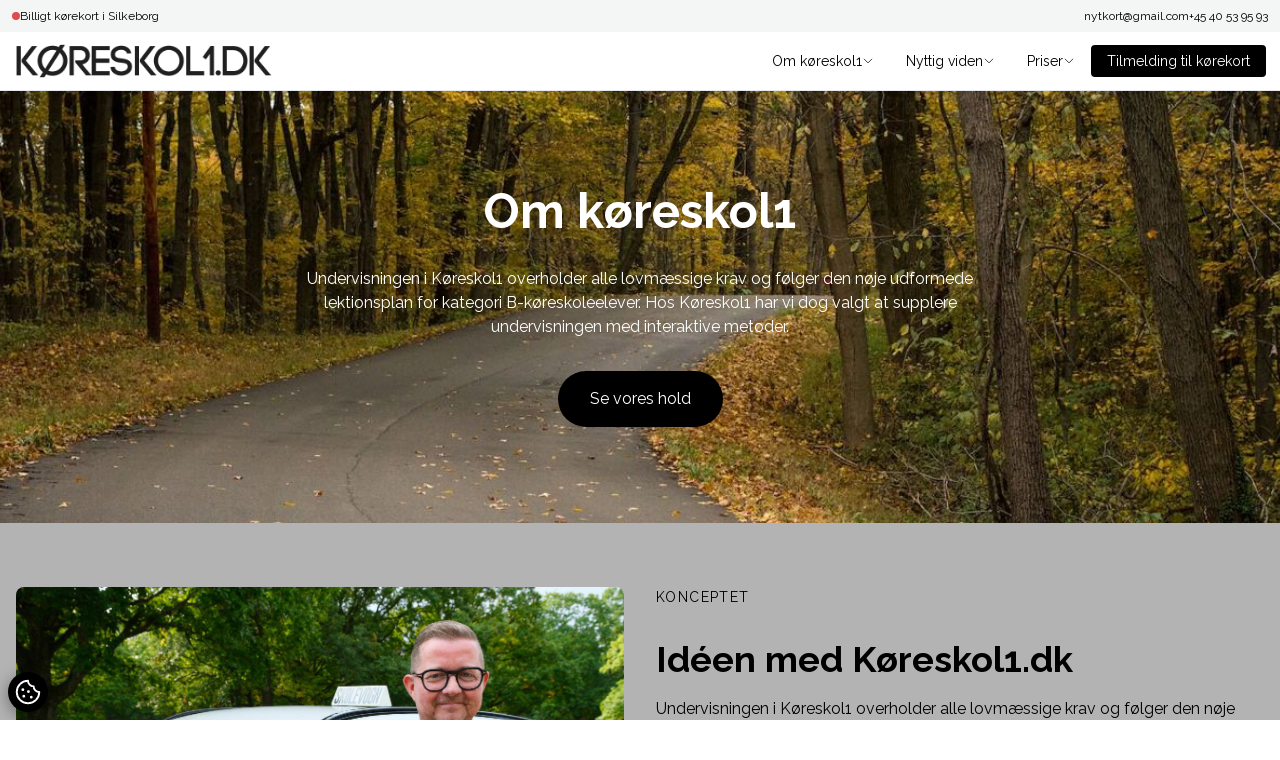

--- FILE ---
content_type: text/html; charset=utf-8
request_url: https://xn--kreskol1-54a.dk/om-koereskol1/
body_size: 12046
content:

<!DOCTYPE html>
<html lang="da-DK">
<head>
        <script id="AttitydeCookies" src="https://cookies.attityde.dk/3f3d3136-ba64-4ab5-9585-0179a4328153/consent?lang=da-DK" crossorigin="anonymous"></script>
    <meta charset="UTF-8">
    <meta name="viewport" content="width=device-width, initial-scale=1, maximum-scale=1" />
	
	<title>Om K&#xF8;reskol1 i Silkeborg | Nemt &amp; billigt k&#xF8;rekort Silkeborg</title>
<meta name="description" content="Vi s&#xF8;rger for du bliver godt k&#xF8;rende, nemt og billigt. Du f&#xE5;r hurtigt dit f&#xF8;rste k&#xF8;rekort hos os. Vi har teorilokaler midt inde i Silkeborg p&#xE5; g&#xE5;gaden.">
<meta property="og:title" content='Om K&#xF8;reskol1 i Silkeborg | Nemt &amp; billigt k&#xF8;rekort Silkeborg' />
<meta property="og:description" content="Vi s&#xF8;rger for du bliver godt k&#xF8;rende, nemt og billigt. Du f&#xE5;r hurtigt dit f&#xF8;rste k&#xF8;rekort hos os. Vi har teorilokaler midt inde i Silkeborg p&#xE5; g&#xE5;gaden." />
    <meta property="og:image:width" content="1200" />
    <meta property="og:image:height" content="630" />
	<meta property="og:image" content="https://xn--kreskol1-54a.dk/media/c4cjw4mk/alex-jones-vbzo0qfelks-unsplash-1.jpg?width=1200&height=630&bgcolor=white" />
	<meta name="twitter:image" content="https://xn--kreskol1-54a.dk/media/c4cjw4mk/alex-jones-vbzo0qfelks-unsplash-1.jpg?width=1200&height=600&bgcolor=white">


<meta property="og:type" content="website" />


<meta name="twitter:card" content="summary_large_image">
<meta name="twitter:title" content="Om K&#xF8;reskol1 i Silkeborg | Nemt &amp; billigt k&#xF8;rekort Silkeborg">
<meta name="twitter:description" content="Vi s&#xF8;rger for du bliver godt k&#xF8;rende, nemt og billigt. Du f&#xE5;r hurtigt dit f&#xF8;rste k&#xF8;rekort hos os. Vi har teorilokaler midt inde i Silkeborg p&#xE5; g&#xE5;gaden.">

	
	<link rel="stylesheet" href="/css/output.css">
	<link rel="stylesheet" href="/js/bundle.css">
	<script data-lang="da" src="https://forms.attityde.dk/form.min.js" defer></script>
	<script defer type="module" src="/js/bundle.js"></script>

	
    <link rel="apple-touch-icon" sizes="180x180" href="/media/2trfwbmk/favicon.jpg?width=180&amp;height=180&amp;v=1d9f1390a4cb750">
    <link rel="icon" type="image/png" sizes="32x32" href="/media/2trfwbmk/favicon.jpg?width=32&amp;height=32&amp;v=1d9f1390a4cb750">
    <link rel="icon" type="image/png" sizes="16x16" href="/media/2trfwbmk/favicon.jpg?width=16&amp;height=16&amp;v=1d9f1390a4cb750">


	

<style>
  :root {
    --color-primary-light: #ffffff;
    --color-primary-default: #000000;
    --color-primary-dark: #000000;

    --color-secondary-light: #ffffff;
    --color-secondary-default: #f3f6f4;
    --color-secondary-dark: #eeeeee;

    --color-tertiary-light: #5b5b5b;
    --color-tertiary-default: #444444;
    --color-tertiary-dark: #000000;

    --global-rounding: 0px;
    --global-overlay: 30%;
  }
</style>
      


	
    <link rel="preconnect" href="https://fonts.googleapis.com">
    <link rel="preconnect" href="https://fonts.gstatic.com" crossorigin>
    <link href="https://fonts.googleapis.com/css2?family=Raleway:wght@300;400;700&display=swap" rel="stylesheet">
    <style>
        html{
            font-family: 'Raleway', sans-serif;
        }
    </style>
    
    



    
   

	




<script src="https://analytics.ahrefs.com/analytics.js" data-key="8wGT3tYJNI5ObQ2dj2qwEg" async></script>
<script type="application/ld+json">
{
  "@context": "https://schema.org",
  "@type": "LocalBusiness",
  "additionalType": "https://schema.org/DrivingSchool",
  "name": "Køreskol1",
  "alternateName": [
    "Køreskole i Silkeborg",
    "Køreskole Silkeborg",
    "Kørekort i Silkeborg",
    "Kørekort Silkeborg"
  ],
  "url": "https://xn--kreskol1-54a.dk/",
  "description": "Køreskol1 er en lokal køreskole i Silkeborg. Vi hjælper dig trygt og effektivt til kørekort i Silkeborg med personlig undervisning, moderne metoder og fokus på den enkelte elev.",
  "keywords": "Kørekort i Silkeborg, Kørekort Silkeborg, Køreskole i Silkeborg, Køreskole Silkeborg, teoriundervisning, kørelektioner, køreprøve, teoriprøve",
  "address": {
    "@type": "PostalAddress",
    "streetAddress": "Nygade 22B",
    "addressLocality": "Silkeborg",
    "postalCode": "8600",
    "addressCountry": "DK"
  },
  "areaServed": [
    "Silkeborg",
    "8600 Silkeborg",
    "Midtjylland",
    "Danmark"
  ],
  "serviceArea": {
    "@type": "AdministrativeArea",
    "name": "Silkeborg"
  },
  "telephone": "+45 40 53 95 93",
  "contactPoint": {
    "@type": "ContactPoint",
    "telephone": "+45 40 53 95 93",
    "contactType": "Customer Service",
    "areaServed": "DK"
  },
  "sameAs": [
    "https://www.facebook.com/koreskol1"
  ],
  "knowsAbout": [
    "kørekort i Silkeborg",
    "kørekort Silkeborg",
    "køreskole i Silkeborg",
    "køreskole Silkeborg",
    "teoriundervisning",
    "kørelektioner",
    "køreprøve",
    "teoriprøve"
  ]
}
</script>
	
        <script>
            (function (w, d, s, l, i) {
                w[l] = w[l] || []; w[l].push({
                    'gtm.start':
                        new Date().getTime(), event: 'gtm.js'
                }); var f = d.getElementsByTagName(s)[0],
                    j = d.createElement(s), dl = l != 'dataLayer' ? '&l=' + l : ''; j.async = true; j.src =
                        'https://www.googletagmanager.com/gtm.js?id=' + i + dl; f.parentNode.insertBefore(j, f);
            })(window, document, 'script', 'dataLayer', 'GTM-NNXZSBM7');
        </script>


</head>
<body class="bg-secondary-light text-tertiary-dark selection:bg-primary-default selection:text-primary-light">
	
    <noscript>
        <iframe src="https://www.googletagmanager.com/ns.html?id=GTM-NNXZSBM7" height="0" width="0"
        style="display:none;visibility:hidden"></iframe>
    </noscript>

    
	




<div class="sticky top-0 py-2 text-xs bg-secondary-default">
    <div class="container flex justify-between gap-8">
        <div>
                <div class="flex items-center gap-2">
                    <span class="block w-2 h-2 bg-red-600 rounded-full animate-pulse shrink-0"></span>
                    <p class="max-w-lg line-clamp-2">Billigt kørekort i Silkeborg</p>
                </div>
        </div>
        <div class="flex gap-8 hidden lg:flex">
            <a class="hover:text-primary-default" href="mailto:nytkort@gmail.com">nytkort@gmail.com</a>
            <a class="hover:text-primary-default" href="tel:&#x2B;45 40 53 95 93">&#x2B;45 40 53 95 93</a>
        </div>
    </div>
</div>
<nav x-data="{ mobileNavOpen: false }" class="sticky top-0 z-10 flex flex-col w-full max-h-screen text-sm border-b bg-secondary-light">
    <div class="container flex items-center justify-between">
            <a href="/" class="py-2"><img src="/media/psuhusiq/koreskol1-sort.png" class="max-h-[3rem] lg:max-h-none lg:h-[var(--height)]" style="--height:3em"
                    alt="Koreskol1 Sort" /></a>
        <ul class="items-center hidden gap-1 py-2 xl:flex">
                    <li class="relative" x-data="{ open: false }" @click.outside="open = false">
                            <a href="/om-koereskol1/" @click.prevent="open = !open" class="flex items-center gap-2 px-4 py-2 transition rounded hover:text-primary-default hover:bg-secondary-default">
                                Om k&#xF8;reskol1
                                <svg xmlns="http://www.w3.org/2000/svg" fill="none" viewBox="0 0 24 24" stroke-width="1.5" stroke="currentColor" class="w-3 h-3">
                                    <path stroke-linecap="round" stroke-linejoin="round" d="M19.5 8.25l-7.5 7.5-7.5-7.5" />
                                </svg>
                            </a>
                            <ul class="absolute z-10 flex flex-col w-56 overflow-hidden rounded shadow-2xl top-10 bg-secondary-light" x-cloak x-show="open" x-transition>
                               
                                            <li>
                                                <a href="/om-koereskol1/skolevognen/" class="inline-block w-full px-4 py-2 transition hover:bg-secondary-default hover:text-primary-default">Skolevognen</a>
                                            </li>
                                 <li>
                                    <a href="/om-koereskol1/" class="inline-block w-full px-4 py-2 transition hover:bg-secondary-default hover:text-primary-default">Om k&#xF8;reskol1</a>
                                </li>
                            </ul>
                    </li>
                    <li class="relative" x-data="{ open: false }" @click.outside="open = false">
                            <a href="/nyttig-viden/" @click.prevent="open = !open" class="flex items-center gap-2 px-4 py-2 transition rounded hover:text-primary-default hover:bg-secondary-default">
                                Nyttig viden
                                <svg xmlns="http://www.w3.org/2000/svg" fill="none" viewBox="0 0 24 24" stroke-width="1.5" stroke="currentColor" class="w-3 h-3">
                                    <path stroke-linecap="round" stroke-linejoin="round" d="M19.5 8.25l-7.5 7.5-7.5-7.5" />
                                </svg>
                            </a>
                            <ul class="absolute z-10 flex flex-col w-56 overflow-hidden rounded shadow-2xl top-10 bg-secondary-light" x-cloak x-show="open" x-transition>
                               
                                            <li>
                                                <a href="/nyttig-viden/bilens-teknik/" class="inline-block w-full px-4 py-2 transition hover:bg-secondary-default hover:text-primary-default">Bilens teknik</a>
                                            </li>
                                            <li>
                                                <a href="/nyttig-viden/manoevrebane-og-kravlegaard/" class="inline-block w-full px-4 py-2 transition hover:bg-secondary-default hover:text-primary-default">Man&#xF8;vrebane og kravleg&#xE5;rd</a>
                                            </li>
                                            <li>
                                                <a href="/nyttig-viden/glatbane-og-koereteknik/" class="inline-block w-full px-4 py-2 transition hover:bg-secondary-default hover:text-primary-default">Glatbane og k&#xF8;reteknik</a>
                                            </li>
                                 <li>
                                    <a href="/nyttig-viden/" class="inline-block w-full px-4 py-2 transition hover:bg-secondary-default hover:text-primary-default">Nyttig viden</a>
                                </li>
                            </ul>
                    </li>
                    <li class="relative" x-data="{ open: false }" @click.outside="open = false">
                            <a href="/priser/" @click.prevent="open = !open" class="flex items-center gap-2 px-4 py-2 transition rounded hover:text-primary-default hover:bg-secondary-default">
                                Priser
                                <svg xmlns="http://www.w3.org/2000/svg" fill="none" viewBox="0 0 24 24" stroke-width="1.5" stroke="currentColor" class="w-3 h-3">
                                    <path stroke-linecap="round" stroke-linejoin="round" d="M19.5 8.25l-7.5 7.5-7.5-7.5" />
                                </svg>
                            </a>
                            <ul class="absolute z-10 flex flex-col w-56 overflow-hidden rounded shadow-2xl top-10 bg-secondary-light" x-cloak x-show="open" x-transition>
                               
                                            <li>
                                                <a href="/priser/koerekort-kat-b/" class="inline-block w-full px-4 py-2 transition hover:bg-secondary-default hover:text-primary-default">K&#xF8;rekort Kat. B</a>
                                            </li>
                                            <li>
                                                <a href="/priser/foerstehjaelpskursus/" class="inline-block w-full px-4 py-2 transition hover:bg-secondary-default hover:text-primary-default">F&#xF8;rstehj&#xE6;lpskursus</a>
                                            </li>
                                 <li>
                                    <a href="/priser/" class="inline-block w-full px-4 py-2 transition hover:bg-secondary-default hover:text-primary-default">Priser</a>
                                </li>
                            </ul>
                    </li>
                    <li class="relative" x-data="{ open: false }" @click.outside="open = false">
                                    <a href="/tilmelding-til-koerekort/" class="px-4 py-2 transition rounded bg-primary-default text-primary-light hover:text-primary-light hover:bg-primary-dark">Tilmelding til k&#xF8;rekort </a>
                    </li>
        </ul>
        <div @click="mobileNavOpen = !mobileNavOpen" class="p-2 transition border rounded cursor-pointer xl:hidden hover:bg-secondary-default hover:text-primary-default border-secondary-default">
            <svg x-show="!mobileNavOpen" xmlns="http://www.w3.org/2000/svg" fill="none" viewBox="0 0 24 24" stroke-width="1.5" stroke="currentColor" class="w-6 h-6">
                <path stroke-linecap="round" stroke-linejoin="round" d="M3.75 6.75h16.5M3.75 12h16.5m-16.5 5.25h16.5" />
            </svg>
            <svg x-show="mobileNavOpen" x-cloak xmlns="http://www.w3.org/2000/svg" fill="none" viewBox="0 0 24 24" stroke-width="1.5" stroke="currentColor" class="w-6 h-6">
                <path stroke-linecap="round" stroke-linejoin="round" d="M6 18L18 6M6 6l12 12" />
            </svg>
        </div>
    </div>
    <ul x-show="mobileNavOpen" x-cloak class="items-center gap-2 overflow-y-auto xl:hidden">
        <div class="container">
                    <li class="relative" x-data="{ open: false }" @click.outside="open = false">
                            <a href="/om-koereskol1/" @click.prevent="open = !open" class="flex items-center justify-between gap-2 px-4 py-4 transition hover:text-primary-default hover:bg-secondary-default">
                                Om k&#xF8;reskol1
                                <svg xmlns="http://www.w3.org/2000/svg" fill="none" viewBox="0 0 24 24" stroke-width="1.5" stroke="currentColor" class="w-4 h-4 transition" :class="open ? 'rotate-180' : ''">
                                    <path stroke-linecap="round" stroke-linejoin="round" d="M19.5 8.25l-7.5 7.5-7.5-7.5" />
                                </svg>
                            </a>
                            <ul class="z-10 flex flex-col bg-secondary-default" x-cloak x-show="open" x-transition>
                               
                                        <li>
                                            <a href="/om-koereskol1/skolevognen/" class="inline-block w-full px-4 py-4 transition hover:bg-secondary-default hover:text-primary-default">Skolevognen</a>
                                        </li>
                                 <li>
                                    <a href="/om-koereskol1/" class="inline-block w-full px-4 py-4 transition hover:bg-secondary-default hover:text-primary-default">Om k&#xF8;reskol1</a>
                                </li>
                            </ul>
                    </li>
                    <li class="relative" x-data="{ open: false }" @click.outside="open = false">
                            <a href="/nyttig-viden/" @click.prevent="open = !open" class="flex items-center justify-between gap-2 px-4 py-4 transition hover:text-primary-default hover:bg-secondary-default">
                                Nyttig viden
                                <svg xmlns="http://www.w3.org/2000/svg" fill="none" viewBox="0 0 24 24" stroke-width="1.5" stroke="currentColor" class="w-4 h-4 transition" :class="open ? 'rotate-180' : ''">
                                    <path stroke-linecap="round" stroke-linejoin="round" d="M19.5 8.25l-7.5 7.5-7.5-7.5" />
                                </svg>
                            </a>
                            <ul class="z-10 flex flex-col bg-secondary-default" x-cloak x-show="open" x-transition>
                               
                                        <li>
                                            <a href="/nyttig-viden/bilens-teknik/" class="inline-block w-full px-4 py-4 transition hover:bg-secondary-default hover:text-primary-default">Bilens teknik</a>
                                        </li>
                                        <li>
                                            <a href="/nyttig-viden/manoevrebane-og-kravlegaard/" class="inline-block w-full px-4 py-4 transition hover:bg-secondary-default hover:text-primary-default">Man&#xF8;vrebane og kravleg&#xE5;rd</a>
                                        </li>
                                        <li>
                                            <a href="/nyttig-viden/glatbane-og-koereteknik/" class="inline-block w-full px-4 py-4 transition hover:bg-secondary-default hover:text-primary-default">Glatbane og k&#xF8;reteknik</a>
                                        </li>
                                 <li>
                                    <a href="/nyttig-viden/" class="inline-block w-full px-4 py-4 transition hover:bg-secondary-default hover:text-primary-default">Nyttig viden</a>
                                </li>
                            </ul>
                    </li>
                    <li class="relative" x-data="{ open: false }" @click.outside="open = false">
                            <a href="/priser/" @click.prevent="open = !open" class="flex items-center justify-between gap-2 px-4 py-4 transition hover:text-primary-default hover:bg-secondary-default">
                                Priser
                                <svg xmlns="http://www.w3.org/2000/svg" fill="none" viewBox="0 0 24 24" stroke-width="1.5" stroke="currentColor" class="w-4 h-4 transition" :class="open ? 'rotate-180' : ''">
                                    <path stroke-linecap="round" stroke-linejoin="round" d="M19.5 8.25l-7.5 7.5-7.5-7.5" />
                                </svg>
                            </a>
                            <ul class="z-10 flex flex-col bg-secondary-default" x-cloak x-show="open" x-transition>
                               
                                        <li>
                                            <a href="/priser/koerekort-kat-b/" class="inline-block w-full px-4 py-4 transition hover:bg-secondary-default hover:text-primary-default">K&#xF8;rekort Kat. B</a>
                                        </li>
                                        <li>
                                            <a href="/priser/foerstehjaelpskursus/" class="inline-block w-full px-4 py-4 transition hover:bg-secondary-default hover:text-primary-default">F&#xF8;rstehj&#xE6;lpskursus</a>
                                        </li>
                                 <li>
                                    <a href="/priser/" class="inline-block w-full px-4 py-4 transition hover:bg-secondary-default hover:text-primary-default">Priser</a>
                                </li>
                            </ul>
                    </li>
                    <li class="relative" x-data="{ open: false }" @click.outside="open = false">
                                    <li>
                                       <a href="/tilmelding-til-koerekort/" class="inline-flex w-full px-4 py-4 transition bg-secondary-default hover:text-primary-default hover:bg-secondary-default">Tilmelding til k&#xF8;rekort </a>
                                    </li>
                    </li>
        </div>
    </ul>
</nav>
	<main>
		
    <header class="bg-tertiary-dark text-secondary-light relative flex items-center py-24 text-center lg:min-h-[40vh]">
        <div class="absolute inset-0 h-full w-full">
                <img class="h-full w-full object-cover" src="/media/c4cjw4mk/alex-jones-vbzo0qfelks-unsplash-1.jpg?rxy=0.5137844611528822,0.5488721804511278&amp;width=1440&amp;height=400&amp;quality=80&amp;v=1d9f13ae3c2c550" alt="Alex Jones Vbzo0qfelks Unsplash (1)" />
            <div class="absolute inset-0 w-full h-full bg-tertiary-dark opacity-[--global-overlay]"></div>

        </div>
        <div class="container relative">
            <div class="mx-auto max-w-2xl">
                <h1 class="mb-8 text-3xl lg:text-5xl">Om k&#xF8;reskol1</h1>
                <p class="mb-8">Undervisningen i K&#xF8;reskol1 overholder alle lovm&#xE6;ssige krav og f&#xF8;lger den n&#xF8;je udformede lektionsplan for kategori B-k&#xF8;reskoleelever. Hos K&#xF8;reskol1 har vi dog valgt at supplere undervisningen med interaktive metoder. </p>
                    <a href="/tilmelding-til-koerekort/"
                        class="bg-primary-default border-primary-default text-primary-light inline-block transform cursor-pointer self-start rounded-full px-8 py-4 transition-all hover:border-primary-dark hover:bg-primary-dark hover:text-primary-light hover:scale-110">Se vores hold</a>
            </div>
        </div>
    </header>








  <div class="relative overflow-hidden  ">
    <div class="container relative flex flex-col gap-4 py-12 lg:py-16">
      


<div>
    
<div class="umb-block-grid__area-container gap-x-4 xl:gap-x-8"
     style="--umb-block-grid--area-grid-columns: 12">


<div class="umb-block-grid__area"
     data-area-col-span="6"
     data-area-row-span="1"
     data-area-alias="left"
     style="--umb-block-grid--grid-columns: 6;--umb-block-grid--area-column-span: 6; --umb-block-grid--area-row-span: 1;">
        

<div class="umb-block-grid__layout-container gap-x-4 xl:gap-x-8">
        <div
            class="umb-block-grid__layout-item"
            data-content-element-type-alias="imageGridItem"
            data-content-element-type-key="749fb075-671e-433b-9e52-31a42a69472c"
            data-element-udi="umb://element/b573dd50843a4265bb9ea44538d23a04"
            data-col-span="6"
            data-row-span="1"
            style=" --umb-block-grid--item-column-span: 6; --umb-block-grid--item-row-span: 1; ">

        <div class="w-full mb-6 overflow-hidden rounded-lg">
            <img data-fancybox="fancybox" class="object-cover w-full h-full" src="/media/2sveajw4/dscf5120_1280x721.jpg?quality=80&amp;v=1d9f21a4be23e10" alt="DSCF5120 1280X721" />
        </div>
        </div>
</div>

</div>


<div class="umb-block-grid__area"
     data-area-col-span="6"
     data-area-row-span="1"
     data-area-alias="right"
     style="--umb-block-grid--grid-columns: 6;--umb-block-grid--area-column-span: 6; --umb-block-grid--area-row-span: 1;">
        

<div class="umb-block-grid__layout-container gap-x-4 xl:gap-x-8">
        <div
            class="umb-block-grid__layout-item"
            data-content-element-type-alias="taglineGridItem"
            data-content-element-type-key="74a1b9c6-5487-4ef8-87cf-f613272e0d78"
            data-element-udi="umb://element/5da790f8c1d54405842540a153f13d06"
            data-col-span="6"
            data-row-span="1"
            style=" --umb-block-grid--item-column-span: 6; --umb-block-grid--item-row-span: 1; ">


<p class="mb-8 text-sm tracking-widest uppercase text-primary-default">Konceptet</p>
        </div>
        <div
            class="umb-block-grid__layout-item"
            data-content-element-type-alias="headlineGridItem"
            data-content-element-type-key="e3ccc286-244e-4430-876d-fe1a00bc853b"
            data-element-udi="umb://element/6612616b5dcd4831acb9df546d90ed2c"
            data-col-span="6"
            data-row-span="1"
            style=" --umb-block-grid--item-column-span: 6; --umb-block-grid--item-row-span: 1; ">



    <h2 class="mb-4 text-2xl lg:text-4xl [text-wrap:balance]">Id&#xE9;en med K&#xF8;reskol1.dk</h2>
        </div>
        <div
            class="umb-block-grid__layout-item"
            data-content-element-type-alias="richTextGridItem"
            data-content-element-type-key="4b33f776-9c2f-45b2-9b4e-13dbd25a3929"
            data-element-udi="umb://element/a07d51418536456bb28e5e6bd1c74ce5"
            data-col-span="6"
            data-row-span="1"
            style=" --umb-block-grid--item-column-span: 6; --umb-block-grid--item-row-span: 1; ">

<div class="mb-8 prose">
<p>Undervisningen i Køreskol1 overholder alle lovmæssige krav og følger den nøje udformede lektionsplan for kategori B-køreskoleelever. Hos Køreskol1 har vi dog valgt at supplere undervisningen med interaktive metoder. Den interaktive undervisningsform hos Køreskol1 er baseret på et online pc-baseret program.</p>
<p><br>Når eleverne tilmeldes programmet, modtager hver elev et personligt brugernavn og en login-kode, som anvendes ved login. Herefter kan eleverne gennemgå de forskellige mål og delmål ved hjælp af billeder eller filmsekvenser, ledsaget af relevant lyd. Det giver hver enkelt elev mulighed for at øve og repetere det stof, der allerede er blevet gennemgået på køreskolen, på et senere tidspunkt derhjemme.</p>
</div>
        </div>
</div>

</div>
</div>




</div>


    </div>
  </div>







  <div class="relative overflow-hidden  bg-secondary-default">
    <div class="container relative flex flex-col gap-4 py-12 lg:py-16">
      


<div>
    
<div class="umb-block-grid__area-container gap-x-4 xl:gap-x-8"
     style="--umb-block-grid--area-grid-columns: 12">


<div class="umb-block-grid__area"
     data-area-col-span="6"
     data-area-row-span="1"
     data-area-alias="left"
     style="--umb-block-grid--grid-columns: 6;--umb-block-grid--area-column-span: 6; --umb-block-grid--area-row-span: 1;">
        

<div class="umb-block-grid__layout-container gap-x-4 xl:gap-x-8">
        <div
            class="umb-block-grid__layout-item"
            data-content-element-type-alias="taglineGridItem"
            data-content-element-type-key="74a1b9c6-5487-4ef8-87cf-f613272e0d78"
            data-element-udi="umb://element/2b292e3630df48a594a918ffff652d52"
            data-col-span="6"
            data-row-span="1"
            style=" --umb-block-grid--item-column-span: 6; --umb-block-grid--item-row-span: 1; ">


<p class="mb-8 text-sm tracking-widest uppercase text-primary-default">Tidligere elever</p>
        </div>
        <div
            class="umb-block-grid__layout-item"
            data-content-element-type-alias="headlineGridItem"
            data-content-element-type-key="e3ccc286-244e-4430-876d-fe1a00bc853b"
            data-element-udi="umb://element/d8b10afa990543dc99e3588c69630c6c"
            data-col-span="6"
            data-row-span="1"
            style=" --umb-block-grid--item-column-span: 6; --umb-block-grid--item-row-span: 1; ">



    <h2 class="mb-4 text-2xl lg:text-4xl [text-wrap:balance]">Vores stolte elever</h2>
        </div>
        <div
            class="umb-block-grid__layout-item"
            data-content-element-type-alias="richTextGridItem"
            data-content-element-type-key="4b33f776-9c2f-45b2-9b4e-13dbd25a3929"
            data-element-udi="umb://element/d217613727444de6b8de91e218f9b541"
            data-col-span="6"
            data-row-span="1"
            style=" --umb-block-grid--item-column-span: 6; --umb-block-grid--item-row-span: 1; ">

<div class="mb-8 prose">
<p>Vi er stolte af de utallige succesfulde elever, der har taget deres første skridt mod uafhængighed og frihed med vores køreskole. Vores tidligere elever er vores bedste ambassadører, og deres historier er en inspirationskilde for både os og kommende elever.</p>
</div>
        </div>
        <div
            class="umb-block-grid__layout-item"
            data-content-element-type-alias="twoColumnsLayoutGridItem"
            data-content-element-type-key="d65f3199-179d-466c-8ddf-ce16daeaf068"
            data-element-udi="umb://element/4cf6350ea65d46288098b1c30bd1317c"
            data-col-span="6"
            data-row-span="1"
            style=" --umb-block-grid--item-column-span: 6; --umb-block-grid--item-row-span: 1; ">

<div>
    
<div class="umb-block-grid__area-container gap-x-4 xl:gap-x-8"
     style="--umb-block-grid--area-grid-columns: 12">


<div class="umb-block-grid__area"
     data-area-col-span="6"
     data-area-row-span="1"
     data-area-alias="left"
     style="--umb-block-grid--grid-columns: 6;--umb-block-grid--area-column-span: 6; --umb-block-grid--area-row-span: 1;">
        

<div class="umb-block-grid__layout-container gap-x-4 xl:gap-x-8">
        <div
            class="umb-block-grid__layout-item"
            data-content-element-type-alias="buttonGridItem"
            data-content-element-type-key="f99f67ee-3bb8-4bfa-ad30-d6c4c8a3d4aa"
            data-element-udi="umb://element/f73aa154980448cb8a0949c75787d573"
            data-col-span="6"
            data-row-span="1"
            style=" --umb-block-grid--item-column-span: 6; --umb-block-grid--item-row-span: 1; ">


    <a href="https://www.instagram.com/koreskol1" target="_blank" class="self-start mb-8 px-8 py-4 inline-block transition-all transform border rounded-full cursor-pointer hover:border-primary-dark border-primary-default bg-primary-default hover:bg-primary-dark hover:text-primary-light hover:scale-110 text-primary-light">F&#xF8;lg med p&#xE5; Instagram</a>
        </div>
</div>

</div>


<div class="umb-block-grid__area"
     data-area-col-span="6"
     data-area-row-span="1"
     data-area-alias="right"
     style="--umb-block-grid--grid-columns: 6;--umb-block-grid--area-column-span: 6; --umb-block-grid--area-row-span: 1;">
        

<div class="umb-block-grid__layout-container gap-x-4 xl:gap-x-8">
        <div
            class="umb-block-grid__layout-item"
            data-content-element-type-alias="buttonGridItem"
            data-content-element-type-key="f99f67ee-3bb8-4bfa-ad30-d6c4c8a3d4aa"
            data-element-udi="umb://element/68e2165593124131aecc80ad6e18ffb3"
            data-col-span="6"
            data-row-span="1"
            style=" --umb-block-grid--item-column-span: 6; --umb-block-grid--item-row-span: 1; ">


    <a href="https://www.facebook.com/koreskol1" target="_blank" class="self-start mb-8 px-8 py-4 inline-block transition-all transform border rounded-full cursor-pointer hover:border-primary-dark border-primary-default bg-primary-default hover:bg-primary-dark hover:text-primary-light hover:scale-110 text-primary-light">F&#xF8;lg med p&#xE5; Facebook</a>
        </div>
</div>

</div>
</div>




</div>

        </div>
</div>

</div>


<div class="umb-block-grid__area"
     data-area-col-span="6"
     data-area-row-span="1"
     data-area-alias="right"
     style="--umb-block-grid--grid-columns: 6;--umb-block-grid--area-column-span: 6; --umb-block-grid--area-row-span: 1;">
        

<div class="umb-block-grid__layout-container gap-x-4 xl:gap-x-8">
        <div
            class="umb-block-grid__layout-item"
            data-content-element-type-alias="sliderGridItem"
            data-content-element-type-key="0417a88f-e3c3-4737-b650-d1d8d8c1d441"
            data-element-udi="umb://element/e6a84035b33e41ccbd5a37699a047c68"
            data-col-span="6"
            data-row-span="1"
            style=" --umb-block-grid--item-column-span: 6; --umb-block-grid--item-row-span: 1; ">



    <div class="relative mb-6 overflow-hidden rounded-lg swiper sliderGridItem">
        <div class="absolute inset-0 z-10 flex items-center justify-between w-full h-full pointer-events-none lg:px-4">
            <div class="p-4 transition rounded-full pointer-events-auto sliderGridItem-Prev bg-secondary-light hover:scale-90 ">
                <svg xmlns="http://www.w3.org/2000/svg" fill="none" viewBox="0 0 24 24" stroke-width="1.5" stroke="currentColor" class="w-4 h-4 lg:w-6 lg:h-6">
                    <path stroke-linecap="round" stroke-linejoin="round" d="M15.75 19.5L8.25 12l7.5-7.5" />
                </svg>
            </div>
            <div class="p-4 transition rounded-full pointer-events-auto sliderGridItem-Next bg-secondary-light hover:scale-90">
                <svg xmlns="http://www.w3.org/2000/svg" fill="none" viewBox="0 0 24 24" stroke-width="1.5" stroke="currentColor" class="w-4 h-4 lg:w-6 lg:h-6">
                    <path stroke-linecap="round" stroke-linejoin="round" d="M8.25 4.5l7.5 7.5-7.5 7.5" />
                </svg>
            </div>
        </div>
        <div class="swiper-wrapper">
                <div class="swiper-slide"><img data-fancybox="slider" class="w-full" data-src="/media/q5wljtbx/379403875_918155819949079_4506112682049421516_n.jpg?rxy=0.463768115942029,0.12318840579710146&amp;v=1d9f1527a87c230" src="/media/q5wljtbx/379403875_918155819949079_4506112682049421516_n.jpg?rxy=0.463768115942029,0.12318840579710146&amp;width=1440&amp;height=810&amp;v=1d9f1527a87c230"
                        alt="379403875 918155819949079 4506112682049421516 N"></div>
                <div class="swiper-slide"><img data-fancybox="slider" class="w-full" data-src="/media/ieupbqxf/376782305_910422934055701_1055736782446999860_n.jpg?rxy=0.4830917874396135,0.13285024154589373&amp;v=1d9f152978505f0" src="/media/ieupbqxf/376782305_910422934055701_1055736782446999860_n.jpg?rxy=0.4830917874396135,0.13285024154589373&amp;width=1440&amp;height=810&amp;v=1d9f152978505f0"
                        alt="376782305 910422934055701 1055736782446999860 N"></div>
                <div class="swiper-slide"><img data-fancybox="slider" class="w-full" data-src="/media/tcmjulaq/374765508_907441011020560_1113494023370073338_n.jpg?rxy=0.49516908212560384,0.15458937198067632&amp;v=1d9f152a3247cb0" src="/media/tcmjulaq/374765508_907441011020560_1113494023370073338_n.jpg?rxy=0.49516908212560384,0.15458937198067632&amp;width=1440&amp;height=810&amp;v=1d9f152a3247cb0"
                        alt="374765508 907441011020560 1113494023370073338 N"></div>
                <div class="swiper-slide"><img data-fancybox="slider" class="w-full" data-src="/media/nefbbgmx/370785585_900562908375037_4789550188808739826_n.jpg?rxy=0.5676328502415459,0.1932367149758454&amp;v=1d9f152a65f8370" src="/media/nefbbgmx/370785585_900562908375037_4789550188808739826_n.jpg?rxy=0.5676328502415459,0.1932367149758454&amp;width=1440&amp;height=810&amp;v=1d9f152a65f8370"
                        alt="370785585 900562908375037 4789550188808739826 N"></div>
                <div class="swiper-slide"><img data-fancybox="slider" class="w-full" data-src="/media/oqrns0uu/369747876_899582998473028_1616458584432399343_n.jpg?rxy=0.5362318840579711,0.15458937198067632&amp;v=1d9f152e00e8300" src="/media/oqrns0uu/369747876_899582998473028_1616458584432399343_n.jpg?rxy=0.5362318840579711,0.15458937198067632&amp;width=1440&amp;height=810&amp;v=1d9f152e00e8300"
                        alt="369747876 899582998473028 1616458584432399343 N"></div>
                <div class="swiper-slide"><img data-fancybox="slider" class="w-full" data-src="/media/yaelh1r3/369740028_899982718433056_7511195561590075072_n.jpg?rxy=0.3743961352657005,0.1932367149758454&amp;v=1d9f152e2768250" src="/media/yaelh1r3/369740028_899982718433056_7511195561590075072_n.jpg?rxy=0.3743961352657005,0.1932367149758454&amp;width=1440&amp;height=810&amp;v=1d9f152e2768250"
                        alt="369740028 899982718433056 7511195561590075072 N"></div>
                <div class="swiper-slide"><img data-fancybox="slider" class="w-full" data-src="/media/z0nfyll1/369704989_898219661942695_2401039608127985701_n.jpg?rxy=0.5193236714975845,0.178743961352657&amp;v=1d9f152e49a4cb0" src="/media/z0nfyll1/369704989_898219661942695_2401039608127985701_n.jpg?rxy=0.5193236714975845,0.178743961352657&amp;width=1440&amp;height=810&amp;v=1d9f152e49a4cb0"
                        alt="369704989 898219661942695 2401039608127985701 N"></div>
        </div>

    </div>
        </div>
</div>

</div>
</div>




</div>


    </div>
  </div>





		





    <div class="relative py-24 text-center bg-tertiary-dark text-secondary-light">
        <div class="absolute inset-0 w-full h-full">
                <video playsinline autoplay muted loop class="absolute inset-0 object-cover w-full h-full" poster="/media/lf5jj3mz/koereskole-1.jpg?width=1440&amp;height=810&amp;quality=80&amp;v=1d9f14e5a1e7970" src="/media/yixhfn0o/koereskol1.mp4"></video>
                <img class="object-cover w-full h-full" src="/media/lf5jj3mz/koereskole-1.jpg?width=1440&amp;height=400&amp;quality=80&amp;v=1d9f14e5a1e7970" alt="K&#xF8;reskole 1" />
            
        </div>
        <div class="container relative">
            <div class="max-w-xl mx-auto">
                <h3 class="mb-8 text-5xl">F&#xE5; en gratis k&#xF8;retime</h3>
                <p class="mb-8">Tilmeld dig med en ven, s&#xE5; f&#xE5;r I begge en gratis ekstra k&#xF8;retime. I skal blot s&#xE6;tte flueben, n&#xE5;r I tilmelder jer &#x2013; Jeg klarer resten.</p>
                    <a href="/tilmelding-til-koerekort/"
                        class="self-start inline-block px-8 py-4 transition-all transform rounded-full cursor-pointer bg-primary-default hover:border-primary-dark border-primary-default hover:bg-primary-dark hover:text-primary-light hover:scale-110 text-primary-light">Se ledige hold</a>
            </div>
        </div>
    </div>




	</main>
    
	
    <footer class="bg-tertiary-dark text-secondary-light">
        <div class="container pt-24 pb-12">
            <ul class="flex flex-col mb-8 overflow-hidden text-sm border rounded-lg lg:text-lg border-tertiary-light lg:flex-row">
                    <li class="w-full border-l hover:w-[110%] transition-all hover:bg-tertiary-light duration-700 border-tertiary-light lg:-ml-[1px]">
                        <a class="flex gap-4 p-4 lg:p-8 text-secondary-light" target="_blank" href="https://www.google.com/maps?q=Nygade 22B8600Silkeborg">
                            <svg xmlns="http://www.w3.org/2000/svg" viewBox="0 0 24 24" fill="currentColor" class="w-6 h-6">
                                <path fill-rule="evenodd"
                                    d="M11.54 22.351l.07.04.028.016a.76.76 0 00.723 0l.028-.015.071-.041a16.975 16.975 0 001.144-.742 19.58 19.58 0 002.683-2.282c1.944-1.99 3.963-4.98 3.963-8.827a8.25 8.25 0 00-16.5 0c0 3.846 2.02 6.837 3.963 8.827a19.58 19.58 0 002.682 2.282 16.975 16.975 0 001.145.742zM12 13.5a3 3 0 100-6 3 3 0 000 6z"
                                    clip-rule="evenodd" />
                            </svg>
                            Nygade 22B, 8600 Silkeborg
                        </a>
                    </li>

                    <li class=" w-full  border-l hover:w-[110%] transition-all hover:bg-tertiary-light duration-700 border-tertiary-light lg:-ml-[1px]">
                        <a class="flex gap-4 p-4 lg:p-8 text-secondary-light" href="tel:&#x2B;45 40 53 95 93">
                            <svg xmlns="http://www.w3.org/2000/svg" viewBox="0 0 24 24" fill="currentColor" class="w-6 h-6">
                                <path fill-rule="evenodd"
                                    d="M1.5 4.5a3 3 0 013-3h1.372c.86 0 1.61.586 1.819 1.42l1.105 4.423a1.875 1.875 0 01-.694 1.955l-1.293.97c-.135.101-.164.249-.126.352a11.285 11.285 0 006.697 6.697c.103.038.25.009.352-.126l.97-1.293a1.875 1.875 0 011.955-.694l4.423 1.105c.834.209 1.42.959 1.42 1.82V19.5a3 3 0 01-3 3h-2.25C8.552 22.5 1.5 15.448 1.5 6.75V4.5z"
                                    clip-rule="evenodd" />
                            </svg>
                            &#x2B;45 40 53 95 93
                        </a>
                    </li>
                    <li class=" w-full border-l hover:w-[110%] transition-all hover:bg-tertiary-light duration-700 border-tertiary-light lg:-ml-[1px]">
                        <a class="flex gap-4 p-4 lg:p-8 text-secondary-light" href="mailto:nytkort@gmail.com">
                            <svg xmlns="http://www.w3.org/2000/svg" viewBox="0 0 24 24" fill="currentColor" class="w-6 h-6">
                                <path d="M1.5 8.67v8.58a3 3 0 003 3h15a3 3 0 003-3V8.67l-8.928 5.493a3 3 0 01-3.144 0L1.5 8.67z" />
                                <path d="M22.5 6.908V6.75a3 3 0 00-3-3h-15a3 3 0 00-3 3v.158l9.714 5.978a1.5 1.5 0 001.572 0L22.5 6.908z" />
                            </svg>
                            nytkort@gmail.com
                        </a>
                    </li>
            </ul>
            <ul class="flex flex-col mb-4 overflow-hidden text-sm border rounded-lg lg:flex-row border-tertiary-light">
                        <li class="border-b mb-[-1px] lg:mb-0 lg:border-b-0 flex flex-col w-full  hover:w-[120%] transition-all duration-500 border-l border-tertiary-light -ml-[1px] hover:bg-tertiary-light text-secondary-light"><a class="p-4"
                                href="/kontakt-os/">Kontakt os</a></li>
                        <li class="border-b mb-[-1px] lg:mb-0 lg:border-b-0 flex flex-col w-full  hover:w-[120%] transition-all duration-500 border-l border-tertiary-light -ml-[1px] hover:bg-tertiary-light text-secondary-light"><a class="p-4"
                                href="/priser/">Priser</a></li>
                        <li class="border-b mb-[-1px] lg:mb-0 lg:border-b-0 flex flex-col w-full  hover:w-[120%] transition-all duration-500 border-l border-tertiary-light -ml-[1px] hover:bg-tertiary-light text-secondary-light"><a class="p-4"
                                href="/nyttig-viden/">Nyttig viden</a></li>
                        <li class="border-b mb-[-1px] lg:mb-0 lg:border-b-0 flex flex-col w-full  hover:w-[120%] transition-all duration-500 border-l border-tertiary-light -ml-[1px] hover:bg-tertiary-light text-secondary-light"><a class="p-4"
                                href="/om-koereskol1/">Om k&#xF8;reskol1</a></li>
                        <li class="border-b mb-[-1px] lg:mb-0 lg:border-b-0 flex flex-col w-full  hover:w-[120%] transition-all duration-500 border-l border-tertiary-light -ml-[1px] hover:bg-tertiary-light text-secondary-light"><a class="p-4"
                                href="/tilmelding-til-koerekort/">Tilmelding til k&#xF8;rekort</a></li>
                        <li class="border-b mb-[-1px] lg:mb-0 lg:border-b-0 flex flex-col w-full  hover:w-[120%] transition-all duration-500 border-l border-tertiary-light -ml-[1px] hover:bg-tertiary-light text-secondary-light"><a class="p-4"
                                href="/cookies-og-privatlivspolitik/">Cookies og privatlivspolitik</a></li>
            </ul>


        </div>
        <div class="py-4 pb-16 text-xs ">
            <div class="container flex justify-between">

                <div class="flex flex-wrap items-center gap-4">
                        <a class="hover:text-primary-default" href="/cookies-og-privatlivspolitik/">Cookies og privatlivspolitik</a>
                </div>
                <div class="flex gap-4">
                        <a class="text-secondary-light" href="https://www.facebook.com/koreskol1" target="_blank">
                            <svg class="w-6 h-6 text-secondary-light hover:opacity-60" viewBox="0 0 24 24" fill="none" xmlns="http://www.w3.org/2000/svg">
                                <path d="M9.19789 21.5H13.1979V13.4901H16.802L17.1979 9.50977H13.1979V7.5C13.1979 6.94772 13.6456 6.5 14.1979 6.5H17.1979V2.5H14.1979C11.4365 2.5 9.19789 4.73858 9.19789 7.5V9.50977H7.19789L6.802 13.4901H9.19789V21.5Z"
                                    fill="currentColor" />
                            </svg>
                        </a>
                        <a class="text-secondary-light" href="https://www.instagram.com/koreskol1/" target="_blank">
                            <svg class="w-6 h-6 text-secondary-light hover:opacity-60" viewBox="0 0 24 24" fill="none" xmlns="http://www.w3.org/2000/svg">
                                <path fill-rule="evenodd" clip-rule="evenodd"
                                    d="M10.8251 2H13.1739C14.8492 2.00379 15.2338 2.01855 16.1227 2.0591C17.1871 2.10765 17.9141 2.27672 18.5502 2.52396C19.2079 2.77949 19.7656 3.12144 20.3216 3.6774C20.8775 4.2334 21.2195 4.79111 21.475 5.44873C21.7222 6.08484 21.8913 6.81182 21.9399 7.87626C21.9869 8.90737 21.9992 9.25998 22 11.7357V12.2633C21.9992 14.739 21.9869 15.0916 21.9399 16.1227C21.8913 17.1871 21.7222 17.9141 21.475 18.5502C21.2195 19.2079 20.8775 19.7656 20.3216 20.3216C19.7656 20.8775 19.2079 21.2195 18.5502 21.475C17.9141 21.7222 17.1871 21.8913 16.1227 21.9399C15.0916 21.9869 14.739 21.9992 12.2633 22H11.7357C9.25998 21.9992 8.90737 21.9869 7.87626 21.9399C6.81182 21.8913 6.08484 21.7222 5.44873 21.475C4.79111 21.2195 4.2334 20.8775 3.6774 20.3216C3.12144 19.7656 2.77949 19.2079 2.52396 18.5502C2.27672 17.9141 2.10765 17.1871 2.0591 16.1227C2.01855 15.2338 2.00379 14.8492 2 13.1739V10.8251C2.00379 9.1498 2.01855 8.76515 2.0591 7.87626C2.10765 6.81182 2.27672 6.08484 2.52396 5.44873C2.77949 4.79111 3.12144 4.2334 3.6774 3.6774C4.2334 3.12144 4.79111 2.77949 5.44873 2.52396C6.08484 2.27672 6.81182 2.10765 7.87626 2.0591C8.76515 2.01855 9.1498 2.00379 10.8251 2H13.1739H10.8251ZM12.733 3.80115H11.2659C9.25858 3.80324 8.90746 3.81583 7.9584 3.85914C6.98335 3.9036 6.45383 4.06652 6.10144 4.20347C5.63464 4.38489 5.3015 4.60159 4.95157 4.95157C4.60159 5.3015 4.38489 5.63464 4.20347 6.10144C4.06652 6.45383 3.9036 6.98335 3.85914 7.9584C3.81583 8.90746 3.80324 9.25858 3.80115 11.2659V12.733C3.80324 14.7404 3.81583 15.0915 3.85914 16.0406C3.9036 17.0156 4.06652 17.5451 4.20347 17.8975C4.38489 18.3643 4.60163 18.6975 4.95157 19.0474C5.3015 19.3974 5.63464 19.6141 6.10144 19.7955C6.45383 19.9324 6.98335 20.0954 7.9584 20.1398C9.0128 20.1879 9.32902 20.1981 11.9995 20.1981C14.6699 20.1981 14.9862 20.1879 16.0406 20.1398C17.0156 20.0954 17.5451 19.9324 17.8975 19.7955C18.3643 19.6141 18.6975 19.3974 19.0474 19.0474C19.3974 18.6975 19.6141 18.3643 19.7955 17.8975C19.9324 17.5451 20.0954 17.0156 20.1398 16.0406C20.1879 14.986 20.1981 14.6697 20.1981 11.9995C20.1981 9.32922 20.1879 9.01292 20.1398 7.9584C20.0954 6.98335 19.9324 6.45383 19.7955 6.10144C19.6141 5.63464 19.3974 5.3015 19.0474 4.95157C18.6975 4.60159 18.3643 4.38489 17.8975 4.20347C17.5451 4.06652 17.0156 3.9036 16.0406 3.85914C15.0915 3.81583 14.7404 3.80324 12.733 3.80115ZM11.9995 6.9992C14.7611 6.9992 16.9998 9.23788 16.9998 11.9995C16.9998 14.7611 14.7611 16.9998 11.9995 16.9998C9.23788 16.9998 6.9992 14.7611 6.9992 11.9995C6.9992 9.23788 9.23788 6.9992 11.9995 6.9992ZM11.9995 8.75368C10.2069 8.75368 8.75368 10.2069 8.75368 11.9995C8.75368 13.7921 10.2069 15.2453 11.9995 15.2453C13.7921 15.2453 15.2453 13.7921 15.2453 11.9995C15.2453 10.2069 13.7921 8.75368 11.9995 8.75368ZM17.4164 5.33244C18.1068 5.33244 18.6665 5.89213 18.6665 6.58253C18.6665 7.27293 18.1068 7.83258 17.4164 7.83258C16.7261 7.83258 16.1664 7.27293 16.1664 6.58253C16.1664 5.89213 16.7261 5.33244 17.4164 5.33244Z"
                                    fill="currentColor" />
                            </svg>
                        </a>
                </div>
            </div>
        </div>
    </footer>

	

    <div class="w-full text-xs bg-tertiary-default text-secondary-default">
        <div class="container py-2 text-center">
                <a href="https://www.attityde.dk/" rel="nofollow" target="_blank" class="underline opacity-80">Udviklet af attityde.dk</a>
        </div>
    </div>

	










	


</body>
</html>

--- FILE ---
content_type: text/javascript
request_url: https://xn--kreskol1-54a.dk/js/bundle.js
body_size: 141877
content:
!function(){"use strict";var e=Object.defineProperty,t=(t,i,s)=>(((t,i,s)=>{i in t?e(t,i,{enumerable:!0,configurable:!0,writable:!0,value:s}):t[i]=s})(t,"symbol"!=typeof i?i+"":i,s),s);function i(e){return null!==e&&"object"==typeof e&&"constructor"in e&&e.constructor===Object}function s(e,t){void 0===e&&(e={}),void 0===t&&(t={}),Object.keys(t).forEach((n=>{void 0===e[n]?e[n]=t[n]:i(t[n])&&i(e[n])&&Object.keys(t[n]).length>0&&s(e[n],t[n])}))}!function(){function e(){}function i(e){return e()}function s(){return Object.create(null)}function n(e){e.forEach(i)}function r(e){return"function"==typeof e}function a(e,t){return e!=e?t==t:e!==t||e&&"object"==typeof e||"function"==typeof e}function o(e,t,i,s){if(e){const n=l(e,t,i,s);return e[0](n)}}function l(e,t,i,s){return e[1]&&s?function(e,t){for(const i in t)e[i]=t[i];return e}(i.ctx.slice(),e[1](s(t))):i.ctx}function c(e,t,i,s){if(e[2]&&s){const n=e[2](s(i));if(void 0===t.dirty)return n;if("object"==typeof n){const e=[],i=Math.max(t.dirty.length,n.length);for(let s=0;s<i;s+=1)e[s]=t.dirty[s]|n[s];return e}return t.dirty|n}return t.dirty}function d(e,t,i,s,n,r){if(n){const a=l(t,i,s,r);e.p(a,n)}}function p(e){if(e.ctx.length>32){const t=[],i=e.ctx.length/32;for(let e=0;e<i;e++)t[e]=-1;return t}return-1}function u(e,t){e.appendChild(t)}function h(e,t,i){const s=function(e){if(!e)return document;const t=e.getRootNode?e.getRootNode():e.ownerDocument;return t&&t.host?t:e.ownerDocument}(e);if(!s.getElementById(t)){const e=g("style");e.id=t,e.textContent=i,function(e,t){u(e.head||e,t),t.sheet}(s,e)}}function f(e,t,i){e.insertBefore(t,i||null)}function m(e){e.parentNode&&e.parentNode.removeChild(e)}function g(e){return document.createElement(e)}function v(e){return document.createTextNode(e)}function b(){return v(" ")}function w(e,t,i,s){return e.addEventListener(t,i,s),()=>e.removeEventListener(t,i,s)}function y(e,t,i){null==i?e.removeAttribute(t):e.getAttribute(t)!==i&&e.setAttribute(t,i)}function x(e,t){t=""+t,e.data!==t&&(e.data=t)}function E(e,t){e.value=t??""}let S;function T(e){S=e}const M=[],C=[];let P=[];const _=[],k=Promise.resolve();let O=!1;function A(e){P.push(e)}const L=new Set;let z=0;function $(){if(0!==z)return;const e=S;do{try{for(;z<M.length;){const e=M[z];z++,T(e),I(e.$$)}}catch(e){throw M.length=0,z=0,e}for(T(null),M.length=0,z=0;C.length;)C.pop()();for(let e=0;e<P.length;e+=1){const t=P[e];L.has(t)||(L.add(t),t())}P.length=0}while(M.length);for(;_.length;)_.pop()();O=!1,L.clear(),T(e)}function I(e){if(null!==e.fragment){e.update(),n(e.before_update);const t=e.dirty;e.dirty=[-1],e.fragment&&e.fragment.p(e.ctx,t),e.after_update.forEach(A)}}const D=new Set;let R,j;function N(e,t){e&&e.i&&(D.delete(e),e.i(t))}function F(e,t,i,s){if(e&&e.o){if(D.has(e))return;D.add(e),R.c.push((()=>{D.delete(e),s&&(i&&e.d(1),s())})),e.o(t)}else s&&s()}function B(e,t){const i=e.$$;null!==i.fragment&&(function(e){const t=[],i=[];P.forEach((s=>-1===e.indexOf(s)?t.push(s):i.push(s))),i.forEach((e=>e())),P=t}(i.after_update),n(i.on_destroy),i.fragment&&i.fragment.d(t),i.on_destroy=i.fragment=null,i.ctx=[])}function H(e,t){-1===e.$$.dirty[0]&&(M.push(e),O||(O=!0,k.then($)),e.$$.dirty.fill(0)),e.$$.dirty[t/31|0]|=1<<t%31}function X(t,a,o,l,c,d,p,u=[-1]){const h=S;T(t);const f=t.$$={fragment:null,ctx:[],props:d,update:e,not_equal:c,bound:s(),on_mount:[],on_destroy:[],on_disconnect:[],before_update:[],after_update:[],context:new Map(a.context||(h?h.$$.context:[])),callbacks:s(),dirty:u,skip_bound:!1,root:a.target||h.$$.root};p&&p(f.root);let g=!1;if(f.ctx=o?o(t,a.props||{},((e,i,...s)=>{const n=s.length?s[0]:i;return f.ctx&&c(f.ctx[e],f.ctx[e]=n)&&(!f.skip_bound&&f.bound[e]&&f.bound[e](n),g&&H(t,e)),i})):[],f.update(),g=!0,n(f.before_update),f.fragment=!!l&&l(f.ctx),a.target){if(a.hydrate){const e=function(e){return Array.from(e.childNodes)}(a.target);f.fragment&&f.fragment.l(e),e.forEach(m)}else f.fragment&&f.fragment.c();a.intro&&N(t.$$.fragment),function(e,t,s){const{fragment:a,after_update:o}=e.$$;a&&a.m(t,s),A((()=>{const t=e.$$.on_mount.map(i).filter(r);e.$$.on_destroy?e.$$.on_destroy.push(...t):n(t),e.$$.on_mount=[]})),o.forEach(A)}(t,a.target,a.anchor),$()}T(h)}function W(e,t,i,s){var n;const r=null==(n=i[e])?void 0:n.type;if(t="Boolean"===r&&"boolean"!=typeof t?null!=t:t,!s||!i[e])return t;if("toAttribute"===s)switch(r){case"Object":case"Array":return null==t?null:JSON.stringify(t);case"Boolean":return t?"":null;case"Number":return t??null;default:return t}else switch(r){case"Object":case"Array":return t&&JSON.parse(t);case"Boolean":default:return t;case"Number":return null!=t?+t:t}}function Y(e,t,i,s,n,r){let a=class extends j{constructor(){super(e,i,n),this.$$p_d=t}static get observedAttributes(){return Object.keys(t).map((e=>(t[e].attribute||e).toLowerCase()))}};return Object.keys(t).forEach((e=>{Object.defineProperty(a.prototype,e,{get(){return this.$$c&&e in this.$$c?this.$$c[e]:this.$$d[e]},set(i){var s;i=W(e,i,t),this.$$d[e]=i,null==(s=this.$$c)||s.$set({[e]:i})}})})),s.forEach((e=>{Object.defineProperty(a.prototype,e,{get(){var t;return null==(t=this.$$c)?void 0:t[e]}})})),r&&(a=r(a)),e.element=a,a}"function"==typeof HTMLElement&&(j=class extends HTMLElement{constructor(e,i,s){super(),t(this,"$$ctor"),t(this,"$$s"),t(this,"$$c"),t(this,"$$cn",!1),t(this,"$$d",{}),t(this,"$$r",!1),t(this,"$$p_d",{}),t(this,"$$l",{}),t(this,"$$l_u",new Map),this.$$ctor=e,this.$$s=i,s&&this.attachShadow({mode:"open"})}addEventListener(e,t,i){if(this.$$l[e]=this.$$l[e]||[],this.$$l[e].push(t),this.$$c){const i=this.$$c.$on(e,t);this.$$l_u.set(t,i)}super.addEventListener(e,t,i)}removeEventListener(e,t,i){if(super.removeEventListener(e,t,i),this.$$c){const e=this.$$l_u.get(t);e&&(e(),this.$$l_u.delete(t))}}async connectedCallback(){if(this.$$cn=!0,!this.$$c){let e=function(e){return()=>{let t;return{c:function(){t=g("slot"),"default"!==e&&y(t,"name",e)},m:function(e,i){f(e,t,i)},d:function(e){e&&m(t)}}}};if(await Promise.resolve(),!this.$$cn)return;const t={},i=function(e){const t={};return e.childNodes.forEach((e=>{t[e.slot||"default"]=!0})),t}(this);for(const s of this.$$s)s in i&&(t[s]=[e(s)]);for(const e of this.attributes){const t=this.$$g_p(e.name);t in this.$$d||(this.$$d[t]=W(t,e.value,this.$$p_d,"toProp"))}this.$$c=new this.$$ctor({target:this.shadowRoot||this,props:{...this.$$d,$$slots:t,$$scope:{ctx:[]}}});const s=()=>{this.$$r=!0;for(const e in this.$$p_d)if(this.$$d[e]=this.$$c.$$.ctx[this.$$c.$$.props[e]],this.$$p_d[e].reflect){const t=W(e,this.$$d[e],this.$$p_d,"toAttribute");null==t?this.removeAttribute(e):this.setAttribute(this.$$p_d[e].attribute||e,t)}this.$$r=!1};this.$$c.$$.after_update.push(s),s();for(const e in this.$$l)for(const t of this.$$l[e]){const i=this.$$c.$on(e,t);this.$$l_u.set(t,i)}this.$$l={}}}attributeChangedCallback(e,t,i){var s;this.$$r||(e=this.$$g_p(e),this.$$d[e]=W(e,i,this.$$p_d,"toProp"),null==(s=this.$$c)||s.$set({[e]:this.$$d[e]}))}disconnectedCallback(){this.$$cn=!1,Promise.resolve().then((()=>{this.$$cn||(this.$$c.$destroy(),this.$$c=void 0)}))}$$g_p(e){return Object.keys(this.$$p_d).find((t=>this.$$p_d[t].attribute===e||!this.$$p_d[t].attribute&&t.toLowerCase()===e))||e}});class q{constructor(){t(this,"$$"),t(this,"$$set")}$destroy(){B(this,1),this.$destroy=e}$on(t,i){if(!r(i))return e;const s=this.$$.callbacks[t]||(this.$$.callbacks[t]=[]);return s.push(i),()=>{const e=s.indexOf(i);-1!==e&&s.splice(e,1)}}$set(e){this.$$set&&!function(e){return 0===Object.keys(e).length}(e)&&(this.$$.skip_bound=!0,this.$$set(e),this.$$.skip_bound=!1)}}function G(e){h(e,"svelte-cjw5z2",".overflow-wrapper.svelte-cjw5z2{overflow-y:auto;height:100%;width:100%;position:absolute}.slideButton.svelte-cjw5z2{border:0;border-radius:0.5em 0 0 0.5em;cursor:pointer;display:flex;align-items:center;justify-content:center;width:3em;height:3em;box-sizing:border-box;padding:0.8em;background-color:white;position:absolute;top:50%;transform:translate(-100%, -50%)}.slideButton.svelte-cjw5z2:hover{background-color:#ececec}.widget.svelte-cjw5z2{position:relative;background-color:white;color:#909090;font-family:sans-serif;width:20em;max-width:80%;z-index:1000;position:fixed;transition:0.3s ease-in-out;box-shadow:0px 0px 288px rgba(0, 0, 0, 0.21);right:0em;top:0em;bottom:0em}.widget.slide-out.svelte-cjw5z2{transform:translateX(100%)}.hidden.svelte-cjw5z2{display:none;transform:translateX(100%)}")}function V(e){let t,i,s,n,r,a,l,h;const v=e[4].default,x=o(v,e,e[3],null);return{c(){t=g("div"),i=g("div"),x&&x.c(),s=b(),n=g("button"),n.innerHTML='<svg xmlns="http://www.w3.org/2000/svg" fill="none" viewBox="0 0 24 24" stroke-width="1.5" stroke="currentColor"><path stroke-linecap="round" stroke-linejoin="round" d="M4.098 19.902a3.75 3.75 0 005.304 0l6.401-6.402M6.75 21A3.75 3.75 0 013 17.25V4.125C3 3.504 3.504 3 4.125 3h5.25c.621 0 1.125.504 1.125 1.125v4.072M6.75 21a3.75 3.75 0 003.75-3.75V8.197M6.75 21h13.125c.621 0 1.125-.504 1.125-1.125v-5.25c0-.621-.504-1.125-1.125-1.125h-4.072M10.5 8.197l2.88-2.88c.438-.439 1.15-.439 1.59 0l3.712 3.713c.44.44.44 1.152 0 1.59l-2.879 2.88M6.75 17.25h.008v.008H6.75v-.008z"></path></svg>',y(i,"class","overflow-wrapper svelte-cjw5z2"),y(n,"class","slideButton svelte-cjw5z2"),y(t,"class",r="widget "+(e[0]?"":"hidden")+" "+(e[1]?"slide-out":"")+" svelte-cjw5z2")},m(r,o){f(r,t,o),u(t,i),x&&x.m(i,null),u(t,s),u(t,n),a=!0,l||(h=w(n,"click",e[5]),l=!0)},p(e,[i]){x&&x.p&&(!a||8&i)&&d(x,v,e,e[3],a?c(v,e[3],i,null):p(e[3]),null),(!a||3&i&&r!==(r="widget "+(e[0]?"":"hidden")+" "+(e[1]?"slide-out":"")+" svelte-cjw5z2"))&&y(t,"class",r)},i(e){a||(N(x,e),a=!0)},o(e){F(x,e),a=!1},d(e){e&&m(t),x&&x.d(e),l=!1,h()}}}function U(e,t,i){let{$$slots:s={},$$scope:n}=t,r=!0,a=!0,{useParams:o=!1}=t;var l=new URLSearchParams(window.location.search);o&&(r=!1,l.has("theme")&&(r=!0));return e.$$set=e=>{"useParams"in e&&i(2,o=e.useParams),"$$scope"in e&&i(3,n=e.$$scope)},[r,a,o,n,s,()=>{i(1,a=!a)}]}typeof window<"u"&&(window.__svelte||(window.__svelte={v:new Set})).v.add("4");function Z(e){h(e,"svelte-3kxfec","svg.svelte-3kxfec.svelte-3kxfec{width:1em;height:1em}.colorpicker.svelte-3kxfec:hover button.svelte-3kxfec{display:flex}button.svelte-3kxfec.svelte-3kxfec{display:none;margin-left:auto;background-color:transparent;border:none;align-items:center;justify-content:center;transition:0.3s ease-in-out;cursor:pointer}button.svelte-3kxfec.svelte-3kxfec:hover{background-color:white}.colorpicker.svelte-3kxfec.svelte-3kxfec{display:flex;gap:1em;padding:0.5em 1em;margin-bottom:-1px}.colorpicker.svelte-3kxfec.svelte-3kxfec:hover{background-color:#f3f3f3}input.svelte-3kxfec.svelte-3kxfec{border:0;padding:0.5em}input[type='color'].svelte-3kxfec.svelte-3kxfec{cursor:pointer;width:1.5em;height:1.5em;border-radius:50%;overflow:hidden;border:0;padding:0;display:flex;align-items:center;margin:auto 0}input[type='color'].svelte-3kxfec.svelte-3kxfec::-webkit-color-swatch{border:none;border-radius:50%;padding:0}input[type='color'].svelte-3kxfec.svelte-3kxfec::-webkit-color-swatch-wrapper{border:none;border-radius:50%;padding:0}")}function K(t){let i,s,r,a,o,l,c,d;return{c(){i=g("div"),s=g("input"),r=b(),a=g("input"),o=b(),l=g("button"),l.innerHTML='<svg xmlns="http://www.w3.org/2000/svg" fill="none" viewBox="0 0 24 24" stroke-width="1.5" stroke="currentColor" class="w-6 h-6 svelte-3kxfec"><path stroke-linecap="round" stroke-linejoin="round" d="M6 13.5V3.75m0 9.75a1.5 1.5 0 010 3m0-3a1.5 1.5 0 000 3m0 3.75V16.5m12-3V3.75m0 9.75a1.5 1.5 0 010 3m0-3a1.5 1.5 0 000 3m0 3.75V16.5m-6-9V3.75m0 3.75a1.5 1.5 0 010 3m0-3a1.5 1.5 0 000 3m0 9.75V10.5"></path></svg>',y(s,"title",t[1]),y(s,"type","color"),y(s,"class","svelte-3kxfec"),y(a,"type","text"),y(a,"class","svelte-3kxfec"),y(l,"class","svelte-3kxfec"),y(i,"class","colorpicker svelte-3kxfec")},m(e,n){f(e,i,n),u(i,s),t[5](s),E(s,t[0]),u(i,r),u(i,a),E(a,t[0]),u(i,o),u(i,l),c||(d=[w(s,"input",t[4]),w(s,"input",t[6]),w(a,"input",t[7]),w(l,"click",t[3])],c=!0)},p(e,[t]){2&t&&y(s,"title",e[1]),1&t&&E(s,e[0]),1&t&&a.value!==e[0]&&E(a,e[0])},i:e,o:e,d(e){e&&m(i),t[5](null),c=!1,n(d)}}}function J(e,t,i){let s,{color:n="#000000"}=t,{variableName:r="--color-primary"}=t;function a(){document.body.style.setProperty(r,n)}return a(),e.$$set=e=>{"color"in e&&i(0,n=e.color),"variableName"in e&&i(1,r=e.variableName)},[n,r,s,function(){s.click()},a,function(e){C[e?"unshift":"push"]((()=>{s=e,i(2,s)}))},function(){n=this.value,i(0,n)},function(){n=this.value,i(0,n)}]}customElements.define("theme-widget",Y(class extends q{constructor(e){super(),X(this,e,U,V,a,{useParams:2},G)}get useParams(){return this.$$.ctx[2]}set useParams(e){this.$$set({useParams:e}),$()}},{useParams:{type:"Boolean"}},["default"],[],!0));function Q(e){h(e,"svelte-18k3ob5",".switchWrap.svelte-18k3ob5.svelte-18k3ob5{font-size:0.8em;display:flex;gap:1em;align-items:center;padding:1em}p.svelte-18k3ob5.svelte-18k3ob5{margin:0;padding:0}.switch.svelte-18k3ob5.svelte-18k3ob5{position:relative;display:inline-block;width:48px;height:28px}.switch.svelte-18k3ob5 input.svelte-18k3ob5{opacity:0;width:0;height:0}.slider.svelte-18k3ob5.svelte-18k3ob5{position:absolute;cursor:pointer;top:0;left:0;right:0;bottom:0;background-color:#ccc;-webkit-transition:0.4s;transition:0.4s;border-radius:34px}.slider.svelte-18k3ob5.svelte-18k3ob5:before{position:absolute;content:'';height:20px;width:20px;left:4px;bottom:4px;background-color:white;-webkit-transition:0.4s;transition:0.4s;border-radius:50%}input.svelte-18k3ob5:checked+.slider.svelte-18k3ob5{background-color:#45b667}input.svelte-18k3ob5:checked+.slider.svelte-18k3ob5{box-shadow:0 0 1px #45b667}input.svelte-18k3ob5:checked+.slider.svelte-18k3ob5:before{-webkit-transform:translateX(20px);-ms-transform:translateX(20px);transform:translateX(20px)}")}function ee(t){let i,s,r,a,o,l,c,d,p,h,E,S=t[0]?"on":"off";return{c(){i=g("div"),s=g("label"),r=g("input"),a=b(),o=g("span"),l=b(),c=g("p"),d=v("Darkmode i "),p=v(S),y(r,"type","checkbox"),y(r,"class","svelte-18k3ob5"),y(o,"class","slider svelte-18k3ob5"),y(s,"class","switch svelte-18k3ob5"),y(c,"class","svelte-18k3ob5"),y(i,"class","switchWrap svelte-18k3ob5")},m(e,n){f(e,i,n),u(i,s),u(s,r),r.checked=t[0],u(s,a),u(s,o),u(i,l),u(i,c),u(c,d),u(c,p),h||(E=[w(r,"input",te),w(r,"change",t[2])],h=!0)},p(e,[t]){1&t&&(r.checked=e[0]),1&t&&S!==(S=e[0]?"on":"off")&&x(p,S)},i:e,o:e,d(e){e&&m(i),h=!1,n(E)}}}function te(){document.documentElement.classList.toggle("dark"),document.querySelector("widget").classList.toggle("dark")}function ie(e,t,i){let{checked:s=!1}=t;return e.$$set=e=>{"checked"in e&&i(0,s=e.checked)},[s,"#f3bb21",function(){s=this.checked,i(0,s)}]}customElements.define("color-picker",Y(class extends q{constructor(e){super(),X(this,e,J,K,a,{color:0,variableName:1},Z)}get color(){return this.$$.ctx[0]}set color(e){this.$$set({color:e}),$()}get variableName(){return this.$$.ctx[1]}set variableName(e){this.$$set({variableName:e}),$()}},{color:{},variableName:{}},[],[],!0));function se(e){h(e,"svelte-8ysv6m","header.svelte-8ysv6m{padding:1em;font-size:0.8em}p.svelte-8ysv6m{margin:0}.widget-group.svelte-8ysv6m{overflow:hidden;border-bottom:1px solid hsl(0, 0%, 90%);border-top:1px solid hsl(0, 0%, 90%);margin-bottom:-1px}")}function ne(e){let t,i,s,n,r,a;const l=e[2].default,h=o(l,e,e[1],null);return{c(){t=g("div"),i=g("header"),s=g("p"),n=v(e[0]),r=b(),h&&h.c(),y(s,"class","svelte-8ysv6m"),y(i,"class","svelte-8ysv6m"),y(t,"class","widget-group svelte-8ysv6m")},m(e,o){f(e,t,o),u(t,i),u(i,s),u(s,n),u(t,r),h&&h.m(t,null),a=!0},p(e,[t]){(!a||1&t)&&x(n,e[0]),h&&h.p&&(!a||2&t)&&d(h,l,e,e[1],a?c(l,e[1],t,null):p(e[1]),null)},i(e){a||(N(h,e),a=!0)},o(e){F(h,e),a=!1},d(e){e&&m(t),h&&h.d(e)}}}function re(e,t,i){let{$$slots:s={},$$scope:n}=t,{title:r="Header"}=t;return e.$$set=e=>{"title"in e&&i(0,r=e.title),"$$scope"in e&&i(1,n=e.$$scope)},[r,n,s]}customElements.define("darkmode-switch",Y(class extends q{constructor(e){super(),X(this,e,ie,ee,a,{checked:0,color:1},Q)}get checked(){return this.$$.ctx[0]}set checked(e){this.$$set({checked:e}),$()}get color(){return this.$$.ctx[1]}},{checked:{type:"Boolean"}},[],["color"],!0));customElements.define("widget-group",Y(class extends q{constructor(e){super(),X(this,e,re,ne,a,{title:0},se)}get title(){return this.$$.ctx[0]}set title(e){this.$$set({title:e}),$()}},{title:{}},["default"],[],!0))}();const n={body:{},addEventListener(){},removeEventListener(){},activeElement:{blur(){},nodeName:""},querySelector:()=>null,querySelectorAll:()=>[],getElementById:()=>null,createEvent:()=>({initEvent(){}}),createElement:()=>({children:[],childNodes:[],style:{},setAttribute(){},getElementsByTagName:()=>[]}),createElementNS:()=>({}),importNode:()=>null,location:{hash:"",host:"",hostname:"",href:"",origin:"",pathname:"",protocol:"",search:""}};function r(){const e="undefined"!=typeof document?document:{};return s(e,n),e}const a={document:n,navigator:{userAgent:""},location:{hash:"",host:"",hostname:"",href:"",origin:"",pathname:"",protocol:"",search:""},history:{replaceState(){},pushState(){},go(){},back(){}},CustomEvent:function(){return this},addEventListener(){},removeEventListener(){},getComputedStyle:()=>({getPropertyValue:()=>""}),Image(){},Date(){},screen:{},setTimeout(){},clearTimeout(){},matchMedia:()=>({}),requestAnimationFrame:e=>"undefined"==typeof setTimeout?(e(),null):setTimeout(e,0),cancelAnimationFrame(e){"undefined"!=typeof setTimeout&&clearTimeout(e)}};function o(){const e="undefined"!=typeof window?window:{};return s(e,a),e}function l(e,t){return void 0===t&&(t=0),setTimeout(e,t)}function c(){return Date.now()}function d(e,t){void 0===t&&(t="x");const i=o();let s,n,r;const a=function(e){const t=o();let i;return t.getComputedStyle&&(i=t.getComputedStyle(e,null)),!i&&e.currentStyle&&(i=e.currentStyle),i||(i=e.style),i}(e);return i.WebKitCSSMatrix?(n=a.transform||a.webkitTransform,n.split(",").length>6&&(n=n.split(", ").map((e=>e.replace(",","."))).join(", ")),r=new i.WebKitCSSMatrix("none"===n?"":n)):(r=a.MozTransform||a.OTransform||a.MsTransform||a.msTransform||a.transform||a.getPropertyValue("transform").replace("translate(","matrix(1, 0, 0, 1,"),s=r.toString().split(",")),"x"===t&&(n=i.WebKitCSSMatrix?r.m41:16===s.length?parseFloat(s[12]):parseFloat(s[4])),"y"===t&&(n=i.WebKitCSSMatrix?r.m42:16===s.length?parseFloat(s[13]):parseFloat(s[5])),n||0}function p(e){return"object"==typeof e&&null!==e&&e.constructor&&"Object"===Object.prototype.toString.call(e).slice(8,-1)}function u(){const e=Object(arguments.length<=0?void 0:arguments[0]),t=["__proto__","constructor","prototype"];for(let s=1;s<arguments.length;s+=1){const n=s<0||arguments.length<=s?void 0:arguments[s];if(null!=n&&(i=n,!("undefined"!=typeof window&&void 0!==window.HTMLElement?i instanceof HTMLElement:i&&(1===i.nodeType||11===i.nodeType)))){const i=Object.keys(Object(n)).filter((e=>t.indexOf(e)<0));for(let t=0,s=i.length;t<s;t+=1){const s=i[t],r=Object.getOwnPropertyDescriptor(n,s);void 0!==r&&r.enumerable&&(p(e[s])&&p(n[s])?n[s].__swiper__?e[s]=n[s]:u(e[s],n[s]):!p(e[s])&&p(n[s])?(e[s]={},n[s].__swiper__?e[s]=n[s]:u(e[s],n[s])):e[s]=n[s])}}}var i;return e}function h(e,t,i){e.style.setProperty(t,i)}function f(e){let{swiper:t,targetPosition:i,side:s}=e;const n=o(),r=-t.translate;let a,l=null;const c=t.params.speed;t.wrapperEl.style.scrollSnapType="none",n.cancelAnimationFrame(t.cssModeFrameID);const d=i>r?"next":"prev",p=(e,t)=>"next"===d&&e>=t||"prev"===d&&e<=t,u=()=>{a=(new Date).getTime(),null===l&&(l=a);const e=Math.max(Math.min((a-l)/c,1),0),o=.5-Math.cos(e*Math.PI)/2;let d=r+o*(i-r);if(p(d,i)&&(d=i),t.wrapperEl.scrollTo({[s]:d}),p(d,i))return t.wrapperEl.style.overflow="hidden",t.wrapperEl.style.scrollSnapType="",setTimeout((()=>{t.wrapperEl.style.overflow="",t.wrapperEl.scrollTo({[s]:d})})),void n.cancelAnimationFrame(t.cssModeFrameID);t.cssModeFrameID=n.requestAnimationFrame(u)};u()}function m(e){return e.querySelector(".swiper-slide-transform")||e.shadowRoot&&e.shadowRoot.querySelector(".swiper-slide-transform")||e}function g(e,t){return void 0===t&&(t=""),[...e.children].filter((e=>e.matches(t)))}function v(e,t){void 0===t&&(t=[]);const i=document.createElement(e);return i.classList.add(...Array.isArray(t)?t:[t]),i}function b(e){const t=o(),i=r(),s=e.getBoundingClientRect(),n=i.body,a=e.clientTop||n.clientTop||0,l=e.clientLeft||n.clientLeft||0,c=e===t?t.scrollY:e.scrollTop,d=e===t?t.scrollX:e.scrollLeft;return{top:s.top+c-a,left:s.left+d-l}}function w(e,t){return o().getComputedStyle(e,null).getPropertyValue(t)}function y(e){let t,i=e;if(i){for(t=0;null!==(i=i.previousSibling);)1===i.nodeType&&(t+=1);return t}}function x(e,t){const i=[];let s=e.parentElement;for(;s;)t?s.matches(t)&&i.push(s):i.push(s),s=s.parentElement;return i}function E(e,t){t&&e.addEventListener("transitionend",(function i(s){s.target===e&&(t.call(e,s),e.removeEventListener("transitionend",i))}))}function S(e,t,i){const s=o();return i?e["width"===t?"offsetWidth":"offsetHeight"]+parseFloat(s.getComputedStyle(e,null).getPropertyValue("width"===t?"margin-right":"margin-top"))+parseFloat(s.getComputedStyle(e,null).getPropertyValue("width"===t?"margin-left":"margin-bottom")):e.offsetWidth}let T,M,C;function P(){return T||(T=function(){const e=o(),t=r();return{smoothScroll:t.documentElement&&t.documentElement.style&&"scrollBehavior"in t.documentElement.style,touch:!!("ontouchstart"in e||e.DocumentTouch&&t instanceof e.DocumentTouch)}}()),T}function _(e){return void 0===e&&(e={}),M||(M=function(e){let{userAgent:t}=void 0===e?{}:e;const i=P(),s=o(),n=s.navigator.platform,r=t||s.navigator.userAgent,a={ios:!1,android:!1},l=s.screen.width,c=s.screen.height,d=r.match(/(Android);?[\s\/]+([\d.]+)?/);let p=r.match(/(iPad).*OS\s([\d_]+)/);const u=r.match(/(iPod)(.*OS\s([\d_]+))?/),h=!p&&r.match(/(iPhone\sOS|iOS)\s([\d_]+)/),f="Win32"===n;let m="MacIntel"===n;return!p&&m&&i.touch&&["1024x1366","1366x1024","834x1194","1194x834","834x1112","1112x834","768x1024","1024x768","820x1180","1180x820","810x1080","1080x810"].indexOf(`${l}x${c}`)>=0&&(p=r.match(/(Version)\/([\d.]+)/),p||(p=[0,1,"13_0_0"]),m=!1),d&&!f&&(a.os="android",a.android=!0),(p||h||u)&&(a.os="ios",a.ios=!0),a}(e)),M}function k(){return C||(C=function(){const e=o();let t=!1;function i(){const t=e.navigator.userAgent.toLowerCase();return t.indexOf("safari")>=0&&t.indexOf("chrome")<0&&t.indexOf("android")<0}if(i()){const i=String(e.navigator.userAgent);if(i.includes("Version/")){const[e,s]=i.split("Version/")[1].split(" ")[0].split(".").map((e=>Number(e)));t=e<16||16===e&&s<2}}return{isSafari:t||i(),needPerspectiveFix:t,isWebView:/(iPhone|iPod|iPad).*AppleWebKit(?!.*Safari)/i.test(e.navigator.userAgent)}}()),C}var O={on(e,t,i){const s=this;if(!s.eventsListeners||s.destroyed)return s;if("function"!=typeof t)return s;const n=i?"unshift":"push";return e.split(" ").forEach((e=>{s.eventsListeners[e]||(s.eventsListeners[e]=[]),s.eventsListeners[e][n](t)})),s},once(e,t,i){const s=this;if(!s.eventsListeners||s.destroyed)return s;if("function"!=typeof t)return s;function n(){s.off(e,n),n.__emitterProxy&&delete n.__emitterProxy;for(var i=arguments.length,r=new Array(i),a=0;a<i;a++)r[a]=arguments[a];t.apply(s,r)}return n.__emitterProxy=t,s.on(e,n,i)},onAny(e,t){const i=this;if(!i.eventsListeners||i.destroyed)return i;if("function"!=typeof e)return i;const s=t?"unshift":"push";return i.eventsAnyListeners.indexOf(e)<0&&i.eventsAnyListeners[s](e),i},offAny(e){const t=this;if(!t.eventsListeners||t.destroyed)return t;if(!t.eventsAnyListeners)return t;const i=t.eventsAnyListeners.indexOf(e);return i>=0&&t.eventsAnyListeners.splice(i,1),t},off(e,t){const i=this;return!i.eventsListeners||i.destroyed?i:i.eventsListeners?(e.split(" ").forEach((e=>{void 0===t?i.eventsListeners[e]=[]:i.eventsListeners[e]&&i.eventsListeners[e].forEach(((s,n)=>{(s===t||s.__emitterProxy&&s.__emitterProxy===t)&&i.eventsListeners[e].splice(n,1)}))})),i):i},emit(){const e=this;if(!e.eventsListeners||e.destroyed)return e;if(!e.eventsListeners)return e;let t,i,s;for(var n=arguments.length,r=new Array(n),a=0;a<n;a++)r[a]=arguments[a];"string"==typeof r[0]||Array.isArray(r[0])?(t=r[0],i=r.slice(1,r.length),s=e):(t=r[0].events,i=r[0].data,s=r[0].context||e),i.unshift(s);return(Array.isArray(t)?t:t.split(" ")).forEach((t=>{e.eventsAnyListeners&&e.eventsAnyListeners.length&&e.eventsAnyListeners.forEach((e=>{e.apply(s,[t,...i])})),e.eventsListeners&&e.eventsListeners[t]&&e.eventsListeners[t].forEach((e=>{e.apply(s,i)}))})),e}};const A=(e,t)=>{if(!e||e.destroyed||!e.params)return;const i=t.closest(e.isElement?"swiper-slide":`.${e.params.slideClass}`);if(i){const t=i.querySelector(`.${e.params.lazyPreloaderClass}`);t&&t.remove()}},L=(e,t)=>{if(!e.slides[t])return;const i=e.slides[t].querySelector('[loading="lazy"]');i&&i.removeAttribute("loading")},z=e=>{if(!e||e.destroyed||!e.params)return;let t=e.params.lazyPreloadPrevNext;const i=e.slides.length;if(!i||!t||t<0)return;t=Math.min(t,i);const s="auto"===e.params.slidesPerView?e.slidesPerViewDynamic():Math.ceil(e.params.slidesPerView),n=e.activeIndex;if(e.params.grid&&e.params.grid.rows>1){const i=n,r=[i-t];return r.push(...Array.from({length:t}).map(((e,t)=>i+s+t))),void e.slides.forEach(((t,i)=>{r.includes(t.column)&&L(e,i)}))}const r=n+s-1;if(e.params.rewind||e.params.loop)for(let s=n-t;s<=r+t;s+=1){const t=(s%i+i)%i;(t<n||t>r)&&L(e,t)}else for(let s=Math.max(n-t,0);s<=Math.min(r+t,i-1);s+=1)s!==n&&(s>r||s<n)&&L(e,s)};var $={updateSize:function(){const e=this;let t,i;const s=e.el;t=void 0!==e.params.width&&null!==e.params.width?e.params.width:s.clientWidth,i=void 0!==e.params.height&&null!==e.params.height?e.params.height:s.clientHeight,0===t&&e.isHorizontal()||0===i&&e.isVertical()||(t=t-parseInt(w(s,"padding-left")||0,10)-parseInt(w(s,"padding-right")||0,10),i=i-parseInt(w(s,"padding-top")||0,10)-parseInt(w(s,"padding-bottom")||0,10),Number.isNaN(t)&&(t=0),Number.isNaN(i)&&(i=0),Object.assign(e,{width:t,height:i,size:e.isHorizontal()?t:i}))},updateSlides:function(){const e=this;function t(t){return e.isHorizontal()?t:{width:"height","margin-top":"margin-left","margin-bottom ":"margin-right","margin-left":"margin-top","margin-right":"margin-bottom","padding-left":"padding-top","padding-right":"padding-bottom",marginRight:"marginBottom"}[t]}function i(e,i){return parseFloat(e.getPropertyValue(t(i))||0)}const s=e.params,{wrapperEl:n,slidesEl:r,size:a,rtlTranslate:o,wrongRTL:l}=e,c=e.virtual&&s.virtual.enabled,d=c?e.virtual.slides.length:e.slides.length,p=g(r,`.${e.params.slideClass}, swiper-slide`),u=c?e.virtual.slides.length:p.length;let f=[];const m=[],v=[];let b=s.slidesOffsetBefore;"function"==typeof b&&(b=s.slidesOffsetBefore.call(e));let y=s.slidesOffsetAfter;"function"==typeof y&&(y=s.slidesOffsetAfter.call(e));const x=e.snapGrid.length,E=e.slidesGrid.length;let T=s.spaceBetween,M=-b,C=0,P=0;if(void 0===a)return;"string"==typeof T&&T.indexOf("%")>=0?T=parseFloat(T.replace("%",""))/100*a:"string"==typeof T&&(T=parseFloat(T)),e.virtualSize=-T,p.forEach((e=>{o?e.style.marginLeft="":e.style.marginRight="",e.style.marginBottom="",e.style.marginTop=""})),s.centeredSlides&&s.cssMode&&(h(n,"--swiper-centered-offset-before",""),h(n,"--swiper-centered-offset-after",""));const _=s.grid&&s.grid.rows>1&&e.grid;let k;_&&e.grid.initSlides(u);const O="auto"===s.slidesPerView&&s.breakpoints&&Object.keys(s.breakpoints).filter((e=>void 0!==s.breakpoints[e].slidesPerView)).length>0;for(let n=0;n<u;n+=1){let r;if(k=0,p[n]&&(r=p[n]),_&&e.grid.updateSlide(n,r,u,t),!p[n]||"none"!==w(r,"display")){if("auto"===s.slidesPerView){O&&(p[n].style[t("width")]="");const a=getComputedStyle(r),o=r.style.transform,l=r.style.webkitTransform;if(o&&(r.style.transform="none"),l&&(r.style.webkitTransform="none"),s.roundLengths)k=e.isHorizontal()?S(r,"width",!0):S(r,"height",!0);else{const e=i(a,"width"),t=i(a,"padding-left"),s=i(a,"padding-right"),n=i(a,"margin-left"),o=i(a,"margin-right"),l=a.getPropertyValue("box-sizing");if(l&&"border-box"===l)k=e+n+o;else{const{clientWidth:i,offsetWidth:a}=r;k=e+t+s+n+o+(a-i)}}o&&(r.style.transform=o),l&&(r.style.webkitTransform=l),s.roundLengths&&(k=Math.floor(k))}else k=(a-(s.slidesPerView-1)*T)/s.slidesPerView,s.roundLengths&&(k=Math.floor(k)),p[n]&&(p[n].style[t("width")]=`${k}px`);p[n]&&(p[n].swiperSlideSize=k),v.push(k),s.centeredSlides?(M=M+k/2+C/2+T,0===C&&0!==n&&(M=M-a/2-T),0===n&&(M=M-a/2-T),Math.abs(M)<.001&&(M=0),s.roundLengths&&(M=Math.floor(M)),P%s.slidesPerGroup==0&&f.push(M),m.push(M)):(s.roundLengths&&(M=Math.floor(M)),(P-Math.min(e.params.slidesPerGroupSkip,P))%e.params.slidesPerGroup==0&&f.push(M),m.push(M),M=M+k+T),e.virtualSize+=k+T,C=k,P+=1}}if(e.virtualSize=Math.max(e.virtualSize,a)+y,o&&l&&("slide"===s.effect||"coverflow"===s.effect)&&(n.style.width=`${e.virtualSize+T}px`),s.setWrapperSize&&(n.style[t("width")]=`${e.virtualSize+T}px`),_&&e.grid.updateWrapperSize(k,f,t),!s.centeredSlides){const t=[];for(let i=0;i<f.length;i+=1){let n=f[i];s.roundLengths&&(n=Math.floor(n)),f[i]<=e.virtualSize-a&&t.push(n)}f=t,Math.floor(e.virtualSize-a)-Math.floor(f[f.length-1])>1&&f.push(e.virtualSize-a)}if(c&&s.loop){const t=v[0]+T;if(s.slidesPerGroup>1){const i=Math.ceil((e.virtual.slidesBefore+e.virtual.slidesAfter)/s.slidesPerGroup),n=t*s.slidesPerGroup;for(let e=0;e<i;e+=1)f.push(f[f.length-1]+n)}for(let i=0;i<e.virtual.slidesBefore+e.virtual.slidesAfter;i+=1)1===s.slidesPerGroup&&f.push(f[f.length-1]+t),m.push(m[m.length-1]+t),e.virtualSize+=t}if(0===f.length&&(f=[0]),0!==T){const i=e.isHorizontal()&&o?"marginLeft":t("marginRight");p.filter(((e,t)=>!(s.cssMode&&!s.loop)||t!==p.length-1)).forEach((e=>{e.style[i]=`${T}px`}))}if(s.centeredSlides&&s.centeredSlidesBounds){let e=0;v.forEach((t=>{e+=t+(T||0)})),e-=T;const t=e-a;f=f.map((e=>e<=0?-b:e>t?t+y:e))}if(s.centerInsufficientSlides){let e=0;if(v.forEach((t=>{e+=t+(T||0)})),e-=T,e<a){const t=(a-e)/2;f.forEach(((e,i)=>{f[i]=e-t})),m.forEach(((e,i)=>{m[i]=e+t}))}}if(Object.assign(e,{slides:p,snapGrid:f,slidesGrid:m,slidesSizesGrid:v}),s.centeredSlides&&s.cssMode&&!s.centeredSlidesBounds){h(n,"--swiper-centered-offset-before",-f[0]+"px"),h(n,"--swiper-centered-offset-after",e.size/2-v[v.length-1]/2+"px");const t=-e.snapGrid[0],i=-e.slidesGrid[0];e.snapGrid=e.snapGrid.map((e=>e+t)),e.slidesGrid=e.slidesGrid.map((e=>e+i))}if(u!==d&&e.emit("slidesLengthChange"),f.length!==x&&(e.params.watchOverflow&&e.checkOverflow(),e.emit("snapGridLengthChange")),m.length!==E&&e.emit("slidesGridLengthChange"),s.watchSlidesProgress&&e.updateSlidesOffset(),!(c||s.cssMode||"slide"!==s.effect&&"fade"!==s.effect)){const t=`${s.containerModifierClass}backface-hidden`,i=e.el.classList.contains(t);u<=s.maxBackfaceHiddenSlides?i||e.el.classList.add(t):i&&e.el.classList.remove(t)}},updateAutoHeight:function(e){const t=this,i=[],s=t.virtual&&t.params.virtual.enabled;let n,r=0;"number"==typeof e?t.setTransition(e):!0===e&&t.setTransition(t.params.speed);const a=e=>s?t.slides[t.getSlideIndexByData(e)]:t.slides[e];if("auto"!==t.params.slidesPerView&&t.params.slidesPerView>1)if(t.params.centeredSlides)(t.visibleSlides||[]).forEach((e=>{i.push(e)}));else for(n=0;n<Math.ceil(t.params.slidesPerView);n+=1){const e=t.activeIndex+n;if(e>t.slides.length&&!s)break;i.push(a(e))}else i.push(a(t.activeIndex));for(n=0;n<i.length;n+=1)if(void 0!==i[n]){const e=i[n].offsetHeight;r=e>r?e:r}(r||0===r)&&(t.wrapperEl.style.height=`${r}px`)},updateSlidesOffset:function(){const e=this,t=e.slides,i=e.isElement?e.isHorizontal()?e.wrapperEl.offsetLeft:e.wrapperEl.offsetTop:0;for(let s=0;s<t.length;s+=1)t[s].swiperSlideOffset=(e.isHorizontal()?t[s].offsetLeft:t[s].offsetTop)-i-e.cssOverflowAdjustment()},updateSlidesProgress:function(e){void 0===e&&(e=this&&this.translate||0);const t=this,i=t.params,{slides:s,rtlTranslate:n,snapGrid:r}=t;if(0===s.length)return;void 0===s[0].swiperSlideOffset&&t.updateSlidesOffset();let a=-e;n&&(a=e),s.forEach((e=>{e.classList.remove(i.slideVisibleClass)})),t.visibleSlidesIndexes=[],t.visibleSlides=[];let o=i.spaceBetween;"string"==typeof o&&o.indexOf("%")>=0?o=parseFloat(o.replace("%",""))/100*t.size:"string"==typeof o&&(o=parseFloat(o));for(let e=0;e<s.length;e+=1){const l=s[e];let c=l.swiperSlideOffset;i.cssMode&&i.centeredSlides&&(c-=s[0].swiperSlideOffset);const d=(a+(i.centeredSlides?t.minTranslate():0)-c)/(l.swiperSlideSize+o),p=(a-r[0]+(i.centeredSlides?t.minTranslate():0)-c)/(l.swiperSlideSize+o),u=-(a-c),h=u+t.slidesSizesGrid[e];(u>=0&&u<t.size-1||h>1&&h<=t.size||u<=0&&h>=t.size)&&(t.visibleSlides.push(l),t.visibleSlidesIndexes.push(e),s[e].classList.add(i.slideVisibleClass)),l.progress=n?-d:d,l.originalProgress=n?-p:p}},updateProgress:function(e){const t=this;if(void 0===e){const i=t.rtlTranslate?-1:1;e=t&&t.translate&&t.translate*i||0}const i=t.params,s=t.maxTranslate()-t.minTranslate();let{progress:n,isBeginning:r,isEnd:a,progressLoop:o}=t;const l=r,c=a;if(0===s)n=0,r=!0,a=!0;else{n=(e-t.minTranslate())/s;const i=Math.abs(e-t.minTranslate())<1,o=Math.abs(e-t.maxTranslate())<1;r=i||n<=0,a=o||n>=1,i&&(n=0),o&&(n=1)}if(i.loop){const i=t.getSlideIndexByData(0),s=t.getSlideIndexByData(t.slides.length-1),n=t.slidesGrid[i],r=t.slidesGrid[s],a=t.slidesGrid[t.slidesGrid.length-1],l=Math.abs(e);o=l>=n?(l-n)/a:(l+a-r)/a,o>1&&(o-=1)}Object.assign(t,{progress:n,progressLoop:o,isBeginning:r,isEnd:a}),(i.watchSlidesProgress||i.centeredSlides&&i.autoHeight)&&t.updateSlidesProgress(e),r&&!l&&t.emit("reachBeginning toEdge"),a&&!c&&t.emit("reachEnd toEdge"),(l&&!r||c&&!a)&&t.emit("fromEdge"),t.emit("progress",n)},updateSlidesClasses:function(){const e=this,{slides:t,params:i,slidesEl:s,activeIndex:n}=e,r=e.virtual&&i.virtual.enabled,a=e=>g(s,`.${i.slideClass}${e}, swiper-slide${e}`)[0];let o;if(t.forEach((e=>{e.classList.remove(i.slideActiveClass,i.slideNextClass,i.slidePrevClass)})),r)if(i.loop){let t=n-e.virtual.slidesBefore;t<0&&(t=e.virtual.slides.length+t),t>=e.virtual.slides.length&&(t-=e.virtual.slides.length),o=a(`[data-swiper-slide-index="${t}"]`)}else o=a(`[data-swiper-slide-index="${n}"]`);else o=t[n];if(o){o.classList.add(i.slideActiveClass);let e=function(e,t){const i=[];for(;e.nextElementSibling;){const s=e.nextElementSibling;t?s.matches(t)&&i.push(s):i.push(s),e=s}return i}(o,`.${i.slideClass}, swiper-slide`)[0];i.loop&&!e&&(e=t[0]),e&&e.classList.add(i.slideNextClass);let s=function(e,t){const i=[];for(;e.previousElementSibling;){const s=e.previousElementSibling;t?s.matches(t)&&i.push(s):i.push(s),e=s}return i}(o,`.${i.slideClass}, swiper-slide`)[0];i.loop&&0===!s&&(s=t[t.length-1]),s&&s.classList.add(i.slidePrevClass)}e.emitSlidesClasses()},updateActiveIndex:function(e){const t=this,i=t.rtlTranslate?t.translate:-t.translate,{snapGrid:s,params:n,activeIndex:r,realIndex:a,snapIndex:o}=t;let l,c=e;const d=e=>{let i=e-t.virtual.slidesBefore;return i<0&&(i=t.virtual.slides.length+i),i>=t.virtual.slides.length&&(i-=t.virtual.slides.length),i};if(void 0===c&&(c=function(e){const{slidesGrid:t,params:i}=e,s=e.rtlTranslate?e.translate:-e.translate;let n;for(let e=0;e<t.length;e+=1)void 0!==t[e+1]?s>=t[e]&&s<t[e+1]-(t[e+1]-t[e])/2?n=e:s>=t[e]&&s<t[e+1]&&(n=e+1):s>=t[e]&&(n=e);return i.normalizeSlideIndex&&(n<0||void 0===n)&&(n=0),n}(t)),s.indexOf(i)>=0)l=s.indexOf(i);else{const e=Math.min(n.slidesPerGroupSkip,c);l=e+Math.floor((c-e)/n.slidesPerGroup)}if(l>=s.length&&(l=s.length-1),c===r)return l!==o&&(t.snapIndex=l,t.emit("snapIndexChange")),void(t.params.loop&&t.virtual&&t.params.virtual.enabled&&(t.realIndex=d(c)));let p;p=t.virtual&&n.virtual.enabled&&n.loop?d(c):t.slides[c]?parseInt(t.slides[c].getAttribute("data-swiper-slide-index")||c,10):c,Object.assign(t,{previousSnapIndex:o,snapIndex:l,previousRealIndex:a,realIndex:p,previousIndex:r,activeIndex:c}),t.initialized&&z(t),t.emit("activeIndexChange"),t.emit("snapIndexChange"),a!==p&&t.emit("realIndexChange"),(t.initialized||t.params.runCallbacksOnInit)&&t.emit("slideChange")},updateClickedSlide:function(e){const t=this,i=t.params,s=e.closest(`.${i.slideClass}, swiper-slide`);let n,r=!1;if(s)for(let e=0;e<t.slides.length;e+=1)if(t.slides[e]===s){r=!0,n=e;break}if(!s||!r)return t.clickedSlide=void 0,void(t.clickedIndex=void 0);t.clickedSlide=s,t.virtual&&t.params.virtual.enabled?t.clickedIndex=parseInt(s.getAttribute("data-swiper-slide-index"),10):t.clickedIndex=n,i.slideToClickedSlide&&void 0!==t.clickedIndex&&t.clickedIndex!==t.activeIndex&&t.slideToClickedSlide()}};var I={getTranslate:function(e){void 0===e&&(e=this.isHorizontal()?"x":"y");const{params:t,rtlTranslate:i,translate:s,wrapperEl:n}=this;if(t.virtualTranslate)return i?-s:s;if(t.cssMode)return s;let r=d(n,e);return r+=this.cssOverflowAdjustment(),i&&(r=-r),r||0},setTranslate:function(e,t){const i=this,{rtlTranslate:s,params:n,wrapperEl:r,progress:a}=i;let o,l=0,c=0;i.isHorizontal()?l=s?-e:e:c=e,n.roundLengths&&(l=Math.floor(l),c=Math.floor(c)),i.previousTranslate=i.translate,i.translate=i.isHorizontal()?l:c,n.cssMode?r[i.isHorizontal()?"scrollLeft":"scrollTop"]=i.isHorizontal()?-l:-c:n.virtualTranslate||(i.isHorizontal()?l-=i.cssOverflowAdjustment():c-=i.cssOverflowAdjustment(),r.style.transform=`translate3d(${l}px, ${c}px, 0px)`);const d=i.maxTranslate()-i.minTranslate();o=0===d?0:(e-i.minTranslate())/d,o!==a&&i.updateProgress(e),i.emit("setTranslate",i.translate,t)},minTranslate:function(){return-this.snapGrid[0]},maxTranslate:function(){return-this.snapGrid[this.snapGrid.length-1]},translateTo:function(e,t,i,s,n){void 0===e&&(e=0),void 0===t&&(t=this.params.speed),void 0===i&&(i=!0),void 0===s&&(s=!0);const r=this,{params:a,wrapperEl:o}=r;if(r.animating&&a.preventInteractionOnTransition)return!1;const l=r.minTranslate(),c=r.maxTranslate();let d;if(d=s&&e>l?l:s&&e<c?c:e,r.updateProgress(d),a.cssMode){const e=r.isHorizontal();if(0===t)o[e?"scrollLeft":"scrollTop"]=-d;else{if(!r.support.smoothScroll)return f({swiper:r,targetPosition:-d,side:e?"left":"top"}),!0;o.scrollTo({[e?"left":"top"]:-d,behavior:"smooth"})}return!0}return 0===t?(r.setTransition(0),r.setTranslate(d),i&&(r.emit("beforeTransitionStart",t,n),r.emit("transitionEnd"))):(r.setTransition(t),r.setTranslate(d),i&&(r.emit("beforeTransitionStart",t,n),r.emit("transitionStart")),r.animating||(r.animating=!0,r.onTranslateToWrapperTransitionEnd||(r.onTranslateToWrapperTransitionEnd=function(e){r&&!r.destroyed&&e.target===this&&(r.wrapperEl.removeEventListener("transitionend",r.onTranslateToWrapperTransitionEnd),r.onTranslateToWrapperTransitionEnd=null,delete r.onTranslateToWrapperTransitionEnd,i&&r.emit("transitionEnd"))}),r.wrapperEl.addEventListener("transitionend",r.onTranslateToWrapperTransitionEnd))),!0}};function D(e){let{swiper:t,runCallbacks:i,direction:s,step:n}=e;const{activeIndex:r,previousIndex:a}=t;let o=s;if(o||(o=r>a?"next":r<a?"prev":"reset"),t.emit(`transition${n}`),i&&r!==a){if("reset"===o)return void t.emit(`slideResetTransition${n}`);t.emit(`slideChangeTransition${n}`),"next"===o?t.emit(`slideNextTransition${n}`):t.emit(`slidePrevTransition${n}`)}}var R={slideTo:function(e,t,i,s,n){void 0===e&&(e=0),void 0===t&&(t=this.params.speed),void 0===i&&(i=!0),"string"==typeof e&&(e=parseInt(e,10));const r=this;let a=e;a<0&&(a=0);const{params:o,snapGrid:l,slidesGrid:c,previousIndex:d,activeIndex:p,rtlTranslate:u,wrapperEl:h,enabled:m}=r;if(r.animating&&o.preventInteractionOnTransition||!m&&!s&&!n)return!1;const g=Math.min(r.params.slidesPerGroupSkip,a);let v=g+Math.floor((a-g)/r.params.slidesPerGroup);v>=l.length&&(v=l.length-1);const b=-l[v];if(o.normalizeSlideIndex)for(let e=0;e<c.length;e+=1){const t=-Math.floor(100*b),i=Math.floor(100*c[e]),s=Math.floor(100*c[e+1]);void 0!==c[e+1]?t>=i&&t<s-(s-i)/2?a=e:t>=i&&t<s&&(a=e+1):t>=i&&(a=e)}if(r.initialized&&a!==p){if(!r.allowSlideNext&&(u?b>r.translate&&b>r.minTranslate():b<r.translate&&b<r.minTranslate()))return!1;if(!r.allowSlidePrev&&b>r.translate&&b>r.maxTranslate()&&(p||0)!==a)return!1}let w;if(a!==(d||0)&&i&&r.emit("beforeSlideChangeStart"),r.updateProgress(b),w=a>p?"next":a<p?"prev":"reset",u&&-b===r.translate||!u&&b===r.translate)return r.updateActiveIndex(a),o.autoHeight&&r.updateAutoHeight(),r.updateSlidesClasses(),"slide"!==o.effect&&r.setTranslate(b),"reset"!==w&&(r.transitionStart(i,w),r.transitionEnd(i,w)),!1;if(o.cssMode){const e=r.isHorizontal(),i=u?b:-b;if(0===t){const t=r.virtual&&r.params.virtual.enabled;t&&(r.wrapperEl.style.scrollSnapType="none",r._immediateVirtual=!0),t&&!r._cssModeVirtualInitialSet&&r.params.initialSlide>0?(r._cssModeVirtualInitialSet=!0,requestAnimationFrame((()=>{h[e?"scrollLeft":"scrollTop"]=i}))):h[e?"scrollLeft":"scrollTop"]=i,t&&requestAnimationFrame((()=>{r.wrapperEl.style.scrollSnapType="",r._immediateVirtual=!1}))}else{if(!r.support.smoothScroll)return f({swiper:r,targetPosition:i,side:e?"left":"top"}),!0;h.scrollTo({[e?"left":"top"]:i,behavior:"smooth"})}return!0}return r.setTransition(t),r.setTranslate(b),r.updateActiveIndex(a),r.updateSlidesClasses(),r.emit("beforeTransitionStart",t,s),r.transitionStart(i,w),0===t?r.transitionEnd(i,w):r.animating||(r.animating=!0,r.onSlideToWrapperTransitionEnd||(r.onSlideToWrapperTransitionEnd=function(e){r&&!r.destroyed&&e.target===this&&(r.wrapperEl.removeEventListener("transitionend",r.onSlideToWrapperTransitionEnd),r.onSlideToWrapperTransitionEnd=null,delete r.onSlideToWrapperTransitionEnd,r.transitionEnd(i,w))}),r.wrapperEl.addEventListener("transitionend",r.onSlideToWrapperTransitionEnd)),!0},slideToLoop:function(e,t,i,s){if(void 0===e&&(e=0),void 0===t&&(t=this.params.speed),void 0===i&&(i=!0),"string"==typeof e){e=parseInt(e,10)}const n=this;let r=e;return n.params.loop&&(n.virtual&&n.params.virtual.enabled?r+=n.virtual.slidesBefore:r=n.getSlideIndexByData(r)),n.slideTo(r,t,i,s)},slideNext:function(e,t,i){void 0===e&&(e=this.params.speed),void 0===t&&(t=!0);const s=this,{enabled:n,params:r,animating:a}=s;if(!n)return s;let o=r.slidesPerGroup;"auto"===r.slidesPerView&&1===r.slidesPerGroup&&r.slidesPerGroupAuto&&(o=Math.max(s.slidesPerViewDynamic("current",!0),1));const l=s.activeIndex<r.slidesPerGroupSkip?1:o,c=s.virtual&&r.virtual.enabled;if(r.loop){if(a&&!c&&r.loopPreventsSliding)return!1;s.loopFix({direction:"next"}),s._clientLeft=s.wrapperEl.clientLeft}return r.rewind&&s.isEnd?s.slideTo(0,e,t,i):s.slideTo(s.activeIndex+l,e,t,i)},slidePrev:function(e,t,i){void 0===e&&(e=this.params.speed),void 0===t&&(t=!0);const s=this,{params:n,snapGrid:r,slidesGrid:a,rtlTranslate:o,enabled:l,animating:c}=s;if(!l)return s;const d=s.virtual&&n.virtual.enabled;if(n.loop){if(c&&!d&&n.loopPreventsSliding)return!1;s.loopFix({direction:"prev"}),s._clientLeft=s.wrapperEl.clientLeft}function p(e){return e<0?-Math.floor(Math.abs(e)):Math.floor(e)}const u=p(o?s.translate:-s.translate),h=r.map((e=>p(e)));let f=r[h.indexOf(u)-1];if(void 0===f&&n.cssMode){let e;r.forEach(((t,i)=>{u>=t&&(e=i)})),void 0!==e&&(f=r[e>0?e-1:e])}let m=0;if(void 0!==f&&(m=a.indexOf(f),m<0&&(m=s.activeIndex-1),"auto"===n.slidesPerView&&1===n.slidesPerGroup&&n.slidesPerGroupAuto&&(m=m-s.slidesPerViewDynamic("previous",!0)+1,m=Math.max(m,0))),n.rewind&&s.isBeginning){const n=s.params.virtual&&s.params.virtual.enabled&&s.virtual?s.virtual.slides.length-1:s.slides.length-1;return s.slideTo(n,e,t,i)}return s.slideTo(m,e,t,i)},slideReset:function(e,t,i){return void 0===e&&(e=this.params.speed),void 0===t&&(t=!0),this.slideTo(this.activeIndex,e,t,i)},slideToClosest:function(e,t,i,s){void 0===e&&(e=this.params.speed),void 0===t&&(t=!0),void 0===s&&(s=.5);const n=this;let r=n.activeIndex;const a=Math.min(n.params.slidesPerGroupSkip,r),o=a+Math.floor((r-a)/n.params.slidesPerGroup),l=n.rtlTranslate?n.translate:-n.translate;if(l>=n.snapGrid[o]){const e=n.snapGrid[o];l-e>(n.snapGrid[o+1]-e)*s&&(r+=n.params.slidesPerGroup)}else{const e=n.snapGrid[o-1];l-e<=(n.snapGrid[o]-e)*s&&(r-=n.params.slidesPerGroup)}return r=Math.max(r,0),r=Math.min(r,n.slidesGrid.length-1),n.slideTo(r,e,t,i)},slideToClickedSlide:function(){const e=this,{params:t,slidesEl:i}=e,s="auto"===t.slidesPerView?e.slidesPerViewDynamic():t.slidesPerView;let n,r=e.clickedIndex;const a=e.isElement?"swiper-slide":`.${t.slideClass}`;if(t.loop){if(e.animating)return;n=parseInt(e.clickedSlide.getAttribute("data-swiper-slide-index"),10),t.centeredSlides?r<e.loopedSlides-s/2||r>e.slides.length-e.loopedSlides+s/2?(e.loopFix(),r=e.getSlideIndex(g(i,`${a}[data-swiper-slide-index="${n}"]`)[0]),l((()=>{e.slideTo(r)}))):e.slideTo(r):r>e.slides.length-s?(e.loopFix(),r=e.getSlideIndex(g(i,`${a}[data-swiper-slide-index="${n}"]`)[0]),l((()=>{e.slideTo(r)}))):e.slideTo(r)}else e.slideTo(r)}};var j={loopCreate:function(e){const t=this,{params:i,slidesEl:s}=t;if(!i.loop||t.virtual&&t.params.virtual.enabled)return;g(s,`.${i.slideClass}, swiper-slide`).forEach(((e,t)=>{e.setAttribute("data-swiper-slide-index",t)})),t.loopFix({slideRealIndex:e,direction:i.centeredSlides?void 0:"next"})},loopFix:function(e){let{slideRealIndex:t,slideTo:i=!0,direction:s,setTranslate:n,activeSlideIndex:r,byController:a,byMousewheel:o}=void 0===e?{}:e;const l=this;if(!l.params.loop)return;l.emit("beforeLoopFix");const{slides:c,allowSlidePrev:d,allowSlideNext:p,slidesEl:u,params:h}=l;if(l.allowSlidePrev=!0,l.allowSlideNext=!0,l.virtual&&h.virtual.enabled)return i&&(h.centeredSlides||0!==l.snapIndex?h.centeredSlides&&l.snapIndex<h.slidesPerView?l.slideTo(l.virtual.slides.length+l.snapIndex,0,!1,!0):l.snapIndex===l.snapGrid.length-1&&l.slideTo(l.virtual.slidesBefore,0,!1,!0):l.slideTo(l.virtual.slides.length,0,!1,!0)),l.allowSlidePrev=d,l.allowSlideNext=p,void l.emit("loopFix");const f="auto"===h.slidesPerView?l.slidesPerViewDynamic():Math.ceil(parseFloat(h.slidesPerView,10));let m=h.loopedSlides||f;m%h.slidesPerGroup!=0&&(m+=h.slidesPerGroup-m%h.slidesPerGroup),l.loopedSlides=m;const g=[],v=[];let b=l.activeIndex;void 0===r?r=l.getSlideIndex(l.slides.filter((e=>e.classList.contains(h.slideActiveClass)))[0]):b=r;const w="next"===s||!s,y="prev"===s||!s;let x=0,E=0;if(r<m){x=Math.max(m-r,h.slidesPerGroup);for(let e=0;e<m-r;e+=1){const t=e-Math.floor(e/c.length)*c.length;g.push(c.length-t-1)}}else if(r>l.slides.length-2*m){E=Math.max(r-(l.slides.length-2*m),h.slidesPerGroup);for(let e=0;e<E;e+=1){const t=e-Math.floor(e/c.length)*c.length;v.push(t)}}if(y&&g.forEach((e=>{l.slides[e].swiperLoopMoveDOM=!0,u.prepend(l.slides[e]),l.slides[e].swiperLoopMoveDOM=!1})),w&&v.forEach((e=>{l.slides[e].swiperLoopMoveDOM=!0,u.append(l.slides[e]),l.slides[e].swiperLoopMoveDOM=!1})),l.recalcSlides(),"auto"===h.slidesPerView&&l.updateSlides(),h.watchSlidesProgress&&l.updateSlidesOffset(),i)if(g.length>0&&y)if(void 0===t){const e=l.slidesGrid[b],t=l.slidesGrid[b+x]-e;o?l.setTranslate(l.translate-t):(l.slideTo(b+x,0,!1,!0),n&&(l.touches[l.isHorizontal()?"startX":"startY"]+=t,l.touchEventsData.currentTranslate=l.translate))}else n&&(l.slideToLoop(t,0,!1,!0),l.touchEventsData.currentTranslate=l.translate);else if(v.length>0&&w)if(void 0===t){const e=l.slidesGrid[b],t=l.slidesGrid[b-E]-e;o?l.setTranslate(l.translate-t):(l.slideTo(b-E,0,!1,!0),n&&(l.touches[l.isHorizontal()?"startX":"startY"]+=t,l.touchEventsData.currentTranslate=l.translate))}else l.slideToLoop(t,0,!1,!0);if(l.allowSlidePrev=d,l.allowSlideNext=p,l.controller&&l.controller.control&&!a){const e={slideRealIndex:t,slideTo:!1,direction:s,setTranslate:n,activeSlideIndex:r,byController:!0};Array.isArray(l.controller.control)?l.controller.control.forEach((t=>{!t.destroyed&&t.params.loop&&t.loopFix(e)})):l.controller.control instanceof l.constructor&&l.controller.control.params.loop&&l.controller.control.loopFix(e)}l.emit("loopFix")},loopDestroy:function(){const e=this,{params:t,slidesEl:i}=e;if(!t.loop||e.virtual&&e.params.virtual.enabled)return;e.recalcSlides();const s=[];e.slides.forEach((e=>{const t=void 0===e.swiperSlideIndex?1*e.getAttribute("data-swiper-slide-index"):e.swiperSlideIndex;s[t]=e})),e.slides.forEach((e=>{e.removeAttribute("data-swiper-slide-index")})),s.forEach((e=>{i.append(e)})),e.recalcSlides(),e.slideTo(e.realIndex,0)}};function N(e){const t=this,i=r(),s=o(),n=t.touchEventsData;n.evCache.push(e);const{params:a,touches:l,enabled:d}=t;if(!d)return;if(!a.simulateTouch&&"mouse"===e.pointerType)return;if(t.animating&&a.preventInteractionOnTransition)return;!t.animating&&a.cssMode&&a.loop&&t.loopFix();let p=e;p.originalEvent&&(p=p.originalEvent);let u=p.target;if("wrapper"===a.touchEventsTarget&&!t.wrapperEl.contains(u))return;if("which"in p&&3===p.which)return;if("button"in p&&p.button>0)return;if(n.isTouched&&n.isMoved)return;const h=!!a.noSwipingClass&&""!==a.noSwipingClass,f=e.composedPath?e.composedPath():e.path;h&&p.target&&p.target.shadowRoot&&f&&(u=f[0]);const m=a.noSwipingSelector?a.noSwipingSelector:`.${a.noSwipingClass}`,g=!(!p.target||!p.target.shadowRoot);if(a.noSwiping&&(g?function(e,t){return void 0===t&&(t=this),function t(i){if(!i||i===r()||i===o())return null;i.assignedSlot&&(i=i.assignedSlot);const s=i.closest(e);return s||i.getRootNode?s||t(i.getRootNode().host):null}(t)}(m,u):u.closest(m)))return void(t.allowClick=!0);if(a.swipeHandler&&!u.closest(a.swipeHandler))return;l.currentX=p.pageX,l.currentY=p.pageY;const v=l.currentX,b=l.currentY,w=a.edgeSwipeDetection||a.iOSEdgeSwipeDetection,y=a.edgeSwipeThreshold||a.iOSEdgeSwipeThreshold;if(w&&(v<=y||v>=s.innerWidth-y)){if("prevent"!==w)return;e.preventDefault()}Object.assign(n,{isTouched:!0,isMoved:!1,allowTouchCallbacks:!0,isScrolling:void 0,startMoving:void 0}),l.startX=v,l.startY=b,n.touchStartTime=c(),t.allowClick=!0,t.updateSize(),t.swipeDirection=void 0,a.threshold>0&&(n.allowThresholdMove=!1);let x=!0;u.matches(n.focusableElements)&&(x=!1,"SELECT"===u.nodeName&&(n.isTouched=!1)),i.activeElement&&i.activeElement.matches(n.focusableElements)&&i.activeElement!==u&&i.activeElement.blur();const E=x&&t.allowTouchMove&&a.touchStartPreventDefault;!a.touchStartForcePreventDefault&&!E||u.isContentEditable||p.preventDefault(),a.freeMode&&a.freeMode.enabled&&t.freeMode&&t.animating&&!a.cssMode&&t.freeMode.onTouchStart(),t.emit("touchStart",p)}function F(e){const t=r(),i=this,s=i.touchEventsData,{params:n,touches:a,rtlTranslate:o,enabled:l}=i;if(!l)return;if(!n.simulateTouch&&"mouse"===e.pointerType)return;let d=e;if(d.originalEvent&&(d=d.originalEvent),!s.isTouched)return void(s.startMoving&&s.isScrolling&&i.emit("touchMoveOpposite",d));const p=s.evCache.findIndex((e=>e.pointerId===d.pointerId));p>=0&&(s.evCache[p]=d);const u=s.evCache.length>1?s.evCache[0]:d,h=u.pageX,f=u.pageY;if(d.preventedByNestedSwiper)return a.startX=h,void(a.startY=f);if(!i.allowTouchMove)return d.target.matches(s.focusableElements)||(i.allowClick=!1),void(s.isTouched&&(Object.assign(a,{startX:h,startY:f,prevX:i.touches.currentX,prevY:i.touches.currentY,currentX:h,currentY:f}),s.touchStartTime=c()));if(n.touchReleaseOnEdges&&!n.loop)if(i.isVertical()){if(f<a.startY&&i.translate<=i.maxTranslate()||f>a.startY&&i.translate>=i.minTranslate())return s.isTouched=!1,void(s.isMoved=!1)}else if(h<a.startX&&i.translate<=i.maxTranslate()||h>a.startX&&i.translate>=i.minTranslate())return;if(t.activeElement&&d.target===t.activeElement&&d.target.matches(s.focusableElements))return s.isMoved=!0,void(i.allowClick=!1);if(s.allowTouchCallbacks&&i.emit("touchMove",d),d.targetTouches&&d.targetTouches.length>1)return;a.currentX=h,a.currentY=f;const m=a.currentX-a.startX,g=a.currentY-a.startY;if(i.params.threshold&&Math.sqrt(m**2+g**2)<i.params.threshold)return;if(void 0===s.isScrolling){let e;i.isHorizontal()&&a.currentY===a.startY||i.isVertical()&&a.currentX===a.startX?s.isScrolling=!1:m*m+g*g>=25&&(e=180*Math.atan2(Math.abs(g),Math.abs(m))/Math.PI,s.isScrolling=i.isHorizontal()?e>n.touchAngle:90-e>n.touchAngle)}if(s.isScrolling&&i.emit("touchMoveOpposite",d),void 0===s.startMoving&&(a.currentX===a.startX&&a.currentY===a.startY||(s.startMoving=!0)),s.isScrolling||i.zoom&&i.params.zoom&&i.params.zoom.enabled&&s.evCache.length>1)return void(s.isTouched=!1);if(!s.startMoving)return;i.allowClick=!1,!n.cssMode&&d.cancelable&&d.preventDefault(),n.touchMoveStopPropagation&&!n.nested&&d.stopPropagation();let v=i.isHorizontal()?m:g,b=i.isHorizontal()?a.currentX-a.previousX:a.currentY-a.previousY;n.oneWayMovement&&(v=Math.abs(v)*(o?1:-1),b=Math.abs(b)*(o?1:-1)),a.diff=v,v*=n.touchRatio,o&&(v=-v,b=-b);const w=i.touchesDirection;i.swipeDirection=v>0?"prev":"next",i.touchesDirection=b>0?"prev":"next";const y=i.params.loop&&!n.cssMode;if(!s.isMoved){if(y&&i.loopFix({direction:i.swipeDirection}),s.startTranslate=i.getTranslate(),i.setTransition(0),i.animating){const e=new window.CustomEvent("transitionend",{bubbles:!0,cancelable:!0});i.wrapperEl.dispatchEvent(e)}s.allowMomentumBounce=!1,!n.grabCursor||!0!==i.allowSlideNext&&!0!==i.allowSlidePrev||i.setGrabCursor(!0),i.emit("sliderFirstMove",d)}let x;s.isMoved&&w!==i.touchesDirection&&y&&Math.abs(v)>=1&&(i.loopFix({direction:i.swipeDirection,setTranslate:!0}),x=!0),i.emit("sliderMove",d),s.isMoved=!0,s.currentTranslate=v+s.startTranslate;let E=!0,S=n.resistanceRatio;if(n.touchReleaseOnEdges&&(S=0),v>0?(y&&!x&&s.currentTranslate>(n.centeredSlides?i.minTranslate()-i.size/2:i.minTranslate())&&i.loopFix({direction:"prev",setTranslate:!0,activeSlideIndex:0}),s.currentTranslate>i.minTranslate()&&(E=!1,n.resistance&&(s.currentTranslate=i.minTranslate()-1+(-i.minTranslate()+s.startTranslate+v)**S))):v<0&&(y&&!x&&s.currentTranslate<(n.centeredSlides?i.maxTranslate()+i.size/2:i.maxTranslate())&&i.loopFix({direction:"next",setTranslate:!0,activeSlideIndex:i.slides.length-("auto"===n.slidesPerView?i.slidesPerViewDynamic():Math.ceil(parseFloat(n.slidesPerView,10)))}),s.currentTranslate<i.maxTranslate()&&(E=!1,n.resistance&&(s.currentTranslate=i.maxTranslate()+1-(i.maxTranslate()-s.startTranslate-v)**S))),E&&(d.preventedByNestedSwiper=!0),!i.allowSlideNext&&"next"===i.swipeDirection&&s.currentTranslate<s.startTranslate&&(s.currentTranslate=s.startTranslate),!i.allowSlidePrev&&"prev"===i.swipeDirection&&s.currentTranslate>s.startTranslate&&(s.currentTranslate=s.startTranslate),i.allowSlidePrev||i.allowSlideNext||(s.currentTranslate=s.startTranslate),n.threshold>0){if(!(Math.abs(v)>n.threshold||s.allowThresholdMove))return void(s.currentTranslate=s.startTranslate);if(!s.allowThresholdMove)return s.allowThresholdMove=!0,a.startX=a.currentX,a.startY=a.currentY,s.currentTranslate=s.startTranslate,void(a.diff=i.isHorizontal()?a.currentX-a.startX:a.currentY-a.startY)}n.followFinger&&!n.cssMode&&((n.freeMode&&n.freeMode.enabled&&i.freeMode||n.watchSlidesProgress)&&(i.updateActiveIndex(),i.updateSlidesClasses()),n.freeMode&&n.freeMode.enabled&&i.freeMode&&i.freeMode.onTouchMove(),i.updateProgress(s.currentTranslate),i.setTranslate(s.currentTranslate))}function B(e){const t=this,i=t.touchEventsData,s=i.evCache.findIndex((t=>t.pointerId===e.pointerId));if(s>=0&&i.evCache.splice(s,1),["pointercancel","pointerout","pointerleave"].includes(e.type)){if(!("pointercancel"===e.type&&(t.browser.isSafari||t.browser.isWebView)))return}const{params:n,touches:r,rtlTranslate:a,slidesGrid:o,enabled:d}=t;if(!d)return;if(!n.simulateTouch&&"mouse"===e.pointerType)return;let p=e;if(p.originalEvent&&(p=p.originalEvent),i.allowTouchCallbacks&&t.emit("touchEnd",p),i.allowTouchCallbacks=!1,!i.isTouched)return i.isMoved&&n.grabCursor&&t.setGrabCursor(!1),i.isMoved=!1,void(i.startMoving=!1);n.grabCursor&&i.isMoved&&i.isTouched&&(!0===t.allowSlideNext||!0===t.allowSlidePrev)&&t.setGrabCursor(!1);const u=c(),h=u-i.touchStartTime;if(t.allowClick){const e=p.path||p.composedPath&&p.composedPath();t.updateClickedSlide(e&&e[0]||p.target),t.emit("tap click",p),h<300&&u-i.lastClickTime<300&&t.emit("doubleTap doubleClick",p)}if(i.lastClickTime=c(),l((()=>{t.destroyed||(t.allowClick=!0)})),!i.isTouched||!i.isMoved||!t.swipeDirection||0===r.diff||i.currentTranslate===i.startTranslate)return i.isTouched=!1,i.isMoved=!1,void(i.startMoving=!1);let f;if(i.isTouched=!1,i.isMoved=!1,i.startMoving=!1,f=n.followFinger?a?t.translate:-t.translate:-i.currentTranslate,n.cssMode)return;if(n.freeMode&&n.freeMode.enabled)return void t.freeMode.onTouchEnd({currentPos:f});let m=0,g=t.slidesSizesGrid[0];for(let e=0;e<o.length;e+=e<n.slidesPerGroupSkip?1:n.slidesPerGroup){const t=e<n.slidesPerGroupSkip-1?1:n.slidesPerGroup;void 0!==o[e+t]?f>=o[e]&&f<o[e+t]&&(m=e,g=o[e+t]-o[e]):f>=o[e]&&(m=e,g=o[o.length-1]-o[o.length-2])}let v=null,b=null;n.rewind&&(t.isBeginning?b=n.virtual&&n.virtual.enabled&&t.virtual?t.virtual.slides.length-1:t.slides.length-1:t.isEnd&&(v=0));const w=(f-o[m])/g,y=m<n.slidesPerGroupSkip-1?1:n.slidesPerGroup;if(h>n.longSwipesMs){if(!n.longSwipes)return void t.slideTo(t.activeIndex);"next"===t.swipeDirection&&(w>=n.longSwipesRatio?t.slideTo(n.rewind&&t.isEnd?v:m+y):t.slideTo(m)),"prev"===t.swipeDirection&&(w>1-n.longSwipesRatio?t.slideTo(m+y):null!==b&&w<0&&Math.abs(w)>n.longSwipesRatio?t.slideTo(b):t.slideTo(m))}else{if(!n.shortSwipes)return void t.slideTo(t.activeIndex);t.navigation&&(p.target===t.navigation.nextEl||p.target===t.navigation.prevEl)?p.target===t.navigation.nextEl?t.slideTo(m+y):t.slideTo(m):("next"===t.swipeDirection&&t.slideTo(null!==v?v:m+y),"prev"===t.swipeDirection&&t.slideTo(null!==b?b:m))}}function H(){const e=this,{params:t,el:i}=e;if(i&&0===i.offsetWidth)return;t.breakpoints&&e.setBreakpoint();const{allowSlideNext:s,allowSlidePrev:n,snapGrid:r}=e,a=e.virtual&&e.params.virtual.enabled;e.allowSlideNext=!0,e.allowSlidePrev=!0,e.updateSize(),e.updateSlides(),e.updateSlidesClasses();const o=a&&t.loop;!("auto"===t.slidesPerView||t.slidesPerView>1)||!e.isEnd||e.isBeginning||e.params.centeredSlides||o?e.params.loop&&!a?e.slideToLoop(e.realIndex,0,!1,!0):e.slideTo(e.activeIndex,0,!1,!0):e.slideTo(e.slides.length-1,0,!1,!0),e.autoplay&&e.autoplay.running&&e.autoplay.paused&&(clearTimeout(e.autoplay.resizeTimeout),e.autoplay.resizeTimeout=setTimeout((()=>{e.autoplay&&e.autoplay.running&&e.autoplay.paused&&e.autoplay.resume()}),500)),e.allowSlidePrev=n,e.allowSlideNext=s,e.params.watchOverflow&&r!==e.snapGrid&&e.checkOverflow()}function X(e){const t=this;t.enabled&&(t.allowClick||(t.params.preventClicks&&e.preventDefault(),t.params.preventClicksPropagation&&t.animating&&(e.stopPropagation(),e.stopImmediatePropagation())))}function W(){const e=this,{wrapperEl:t,rtlTranslate:i,enabled:s}=e;if(!s)return;let n;e.previousTranslate=e.translate,e.isHorizontal()?e.translate=-t.scrollLeft:e.translate=-t.scrollTop,0===e.translate&&(e.translate=0),e.updateActiveIndex(),e.updateSlidesClasses();const r=e.maxTranslate()-e.minTranslate();n=0===r?0:(e.translate-e.minTranslate())/r,n!==e.progress&&e.updateProgress(i?-e.translate:e.translate),e.emit("setTranslate",e.translate,!1)}function Y(e){const t=this;A(t,e.target),t.params.cssMode||"auto"!==t.params.slidesPerView&&!t.params.autoHeight||t.update()}let q=!1;function G(){}const V=(e,t)=>{const i=r(),{params:s,el:n,wrapperEl:a,device:o}=e,l=!!s.nested,c="on"===t?"addEventListener":"removeEventListener",d=t;n[c]("pointerdown",e.onTouchStart,{passive:!1}),i[c]("pointermove",e.onTouchMove,{passive:!1,capture:l}),i[c]("pointerup",e.onTouchEnd,{passive:!0}),i[c]("pointercancel",e.onTouchEnd,{passive:!0}),i[c]("pointerout",e.onTouchEnd,{passive:!0}),i[c]("pointerleave",e.onTouchEnd,{passive:!0}),(s.preventClicks||s.preventClicksPropagation)&&n[c]("click",e.onClick,!0),s.cssMode&&a[c]("scroll",e.onScroll),s.updateOnWindowResize?e[d](o.ios||o.android?"resize orientationchange observerUpdate":"resize observerUpdate",H,!0):e[d]("observerUpdate",H,!0),n[c]("load",e.onLoad,{capture:!0})};const U=(e,t)=>e.grid&&t.grid&&t.grid.rows>1;var Z={setBreakpoint:function(){const e=this,{realIndex:t,initialized:i,params:s,el:n}=e,r=s.breakpoints;if(!r||r&&0===Object.keys(r).length)return;const a=e.getBreakpoint(r,e.params.breakpointsBase,e.el);if(!a||e.currentBreakpoint===a)return;const o=(a in r?r[a]:void 0)||e.originalParams,l=U(e,s),c=U(e,o),d=s.enabled;l&&!c?(n.classList.remove(`${s.containerModifierClass}grid`,`${s.containerModifierClass}grid-column`),e.emitContainerClasses()):!l&&c&&(n.classList.add(`${s.containerModifierClass}grid`),(o.grid.fill&&"column"===o.grid.fill||!o.grid.fill&&"column"===s.grid.fill)&&n.classList.add(`${s.containerModifierClass}grid-column`),e.emitContainerClasses()),["navigation","pagination","scrollbar"].forEach((t=>{if(void 0===o[t])return;const i=s[t]&&s[t].enabled,n=o[t]&&o[t].enabled;i&&!n&&e[t].disable(),!i&&n&&e[t].enable()}));const p=o.direction&&o.direction!==s.direction,h=s.loop&&(o.slidesPerView!==s.slidesPerView||p);p&&i&&e.changeDirection(),u(e.params,o);const f=e.params.enabled;Object.assign(e,{allowTouchMove:e.params.allowTouchMove,allowSlideNext:e.params.allowSlideNext,allowSlidePrev:e.params.allowSlidePrev}),d&&!f?e.disable():!d&&f&&e.enable(),e.currentBreakpoint=a,e.emit("_beforeBreakpoint",o),h&&i&&(e.loopDestroy(),e.loopCreate(t),e.updateSlides()),e.emit("breakpoint",o)},getBreakpoint:function(e,t,i){if(void 0===t&&(t="window"),!e||"container"===t&&!i)return;let s=!1;const n=o(),r="window"===t?n.innerHeight:i.clientHeight,a=Object.keys(e).map((e=>{if("string"==typeof e&&0===e.indexOf("@")){const t=parseFloat(e.substr(1));return{value:r*t,point:e}}return{value:e,point:e}}));a.sort(((e,t)=>parseInt(e.value,10)-parseInt(t.value,10)));for(let e=0;e<a.length;e+=1){const{point:r,value:o}=a[e];"window"===t?n.matchMedia(`(min-width: ${o}px)`).matches&&(s=r):o<=i.clientWidth&&(s=r)}return s||"max"}};var K={addClasses:function(){const e=this,{classNames:t,params:i,rtl:s,el:n,device:r}=e,a=function(e,t){const i=[];return e.forEach((e=>{"object"==typeof e?Object.keys(e).forEach((s=>{e[s]&&i.push(t+s)})):"string"==typeof e&&i.push(t+e)})),i}(["initialized",i.direction,{"free-mode":e.params.freeMode&&i.freeMode.enabled},{autoheight:i.autoHeight},{rtl:s},{grid:i.grid&&i.grid.rows>1},{"grid-column":i.grid&&i.grid.rows>1&&"column"===i.grid.fill},{android:r.android},{ios:r.ios},{"css-mode":i.cssMode},{centered:i.cssMode&&i.centeredSlides},{"watch-progress":i.watchSlidesProgress}],i.containerModifierClass);t.push(...a),n.classList.add(...t),e.emitContainerClasses()},removeClasses:function(){const{el:e,classNames:t}=this;e.classList.remove(...t),this.emitContainerClasses()}};var J={init:!0,direction:"horizontal",oneWayMovement:!1,touchEventsTarget:"wrapper",initialSlide:0,speed:300,cssMode:!1,updateOnWindowResize:!0,resizeObserver:!0,nested:!1,createElements:!1,enabled:!0,focusableElements:"input, select, option, textarea, button, video, label",width:null,height:null,preventInteractionOnTransition:!1,userAgent:null,url:null,edgeSwipeDetection:!1,edgeSwipeThreshold:20,autoHeight:!1,setWrapperSize:!1,virtualTranslate:!1,effect:"slide",breakpoints:void 0,breakpointsBase:"window",spaceBetween:0,slidesPerView:1,slidesPerGroup:1,slidesPerGroupSkip:0,slidesPerGroupAuto:!1,centeredSlides:!1,centeredSlidesBounds:!1,slidesOffsetBefore:0,slidesOffsetAfter:0,normalizeSlideIndex:!0,centerInsufficientSlides:!1,watchOverflow:!0,roundLengths:!1,touchRatio:1,touchAngle:45,simulateTouch:!0,shortSwipes:!0,longSwipes:!0,longSwipesRatio:.5,longSwipesMs:300,followFinger:!0,allowTouchMove:!0,threshold:5,touchMoveStopPropagation:!1,touchStartPreventDefault:!0,touchStartForcePreventDefault:!1,touchReleaseOnEdges:!1,uniqueNavElements:!0,resistance:!0,resistanceRatio:.85,watchSlidesProgress:!1,grabCursor:!1,preventClicks:!0,preventClicksPropagation:!0,slideToClickedSlide:!1,loop:!1,loopedSlides:null,loopPreventsSliding:!0,rewind:!1,allowSlidePrev:!0,allowSlideNext:!0,swipeHandler:null,noSwiping:!0,noSwipingClass:"swiper-no-swiping",noSwipingSelector:null,passiveListeners:!0,maxBackfaceHiddenSlides:10,containerModifierClass:"swiper-",slideClass:"swiper-slide",slideActiveClass:"swiper-slide-active",slideVisibleClass:"swiper-slide-visible",slideNextClass:"swiper-slide-next",slidePrevClass:"swiper-slide-prev",wrapperClass:"swiper-wrapper",lazyPreloaderClass:"swiper-lazy-preloader",lazyPreloadPrevNext:0,runCallbacksOnInit:!0,_emitClasses:!1};function Q(e,t){return function(i){void 0===i&&(i={});const s=Object.keys(i)[0],n=i[s];"object"==typeof n&&null!==n?(["navigation","pagination","scrollbar"].indexOf(s)>=0&&!0===e[s]&&(e[s]={auto:!0}),s in e&&"enabled"in n?(!0===e[s]&&(e[s]={enabled:!0}),"object"!=typeof e[s]||"enabled"in e[s]||(e[s].enabled=!0),e[s]||(e[s]={enabled:!1}),u(t,i)):u(t,i)):u(t,i)}}const ee={eventsEmitter:O,update:$,translate:I,transition:{setTransition:function(e,t){const i=this;i.params.cssMode||(i.wrapperEl.style.transitionDuration=`${e}ms`),i.emit("setTransition",e,t)},transitionStart:function(e,t){void 0===e&&(e=!0);const i=this,{params:s}=i;s.cssMode||(s.autoHeight&&i.updateAutoHeight(),D({swiper:i,runCallbacks:e,direction:t,step:"Start"}))},transitionEnd:function(e,t){void 0===e&&(e=!0);const i=this,{params:s}=i;i.animating=!1,s.cssMode||(i.setTransition(0),D({swiper:i,runCallbacks:e,direction:t,step:"End"}))}},slide:R,loop:j,grabCursor:{setGrabCursor:function(e){const t=this;if(!t.params.simulateTouch||t.params.watchOverflow&&t.isLocked||t.params.cssMode)return;const i="container"===t.params.touchEventsTarget?t.el:t.wrapperEl;t.isElement&&(t.__preventObserver__=!0),i.style.cursor="move",i.style.cursor=e?"grabbing":"grab",t.isElement&&requestAnimationFrame((()=>{t.__preventObserver__=!1}))},unsetGrabCursor:function(){const e=this;e.params.watchOverflow&&e.isLocked||e.params.cssMode||(e.isElement&&(e.__preventObserver__=!0),e["container"===e.params.touchEventsTarget?"el":"wrapperEl"].style.cursor="",e.isElement&&requestAnimationFrame((()=>{e.__preventObserver__=!1})))}},events:{attachEvents:function(){const e=this,t=r(),{params:i}=e;e.onTouchStart=N.bind(e),e.onTouchMove=F.bind(e),e.onTouchEnd=B.bind(e),i.cssMode&&(e.onScroll=W.bind(e)),e.onClick=X.bind(e),e.onLoad=Y.bind(e),q||(t.addEventListener("touchstart",G),q=!0),V(e,"on")},detachEvents:function(){V(this,"off")}},breakpoints:Z,checkOverflow:{checkOverflow:function(){const e=this,{isLocked:t,params:i}=e,{slidesOffsetBefore:s}=i;if(s){const t=e.slides.length-1,i=e.slidesGrid[t]+e.slidesSizesGrid[t]+2*s;e.isLocked=e.size>i}else e.isLocked=1===e.snapGrid.length;!0===i.allowSlideNext&&(e.allowSlideNext=!e.isLocked),!0===i.allowSlidePrev&&(e.allowSlidePrev=!e.isLocked),t&&t!==e.isLocked&&(e.isEnd=!1),t!==e.isLocked&&e.emit(e.isLocked?"lock":"unlock")}},classes:K},te={};class ie{constructor(){let e,t;for(var i=arguments.length,s=new Array(i),n=0;n<i;n++)s[n]=arguments[n];1===s.length&&s[0].constructor&&"Object"===Object.prototype.toString.call(s[0]).slice(8,-1)?t=s[0]:[e,t]=s,t||(t={}),t=u({},t),e&&!t.el&&(t.el=e);const a=r();if(t.el&&"string"==typeof t.el&&a.querySelectorAll(t.el).length>1){const e=[];return a.querySelectorAll(t.el).forEach((i=>{const s=u({},t,{el:i});e.push(new ie(s))})),e}const o=this;o.__swiper__=!0,o.support=P(),o.device=_({userAgent:t.userAgent}),o.browser=k(),o.eventsListeners={},o.eventsAnyListeners=[],o.modules=[...o.__modules__],t.modules&&Array.isArray(t.modules)&&o.modules.push(...t.modules);const l={};o.modules.forEach((e=>{e({params:t,swiper:o,extendParams:Q(t,l),on:o.on.bind(o),once:o.once.bind(o),off:o.off.bind(o),emit:o.emit.bind(o)})}));const c=u({},J,l);return o.params=u({},c,te,t),o.originalParams=u({},o.params),o.passedParams=u({},t),o.params&&o.params.on&&Object.keys(o.params.on).forEach((e=>{o.on(e,o.params.on[e])})),o.params&&o.params.onAny&&o.onAny(o.params.onAny),Object.assign(o,{enabled:o.params.enabled,el:e,classNames:[],slides:[],slidesGrid:[],snapGrid:[],slidesSizesGrid:[],isHorizontal:()=>"horizontal"===o.params.direction,isVertical:()=>"vertical"===o.params.direction,activeIndex:0,realIndex:0,isBeginning:!0,isEnd:!1,translate:0,previousTranslate:0,progress:0,velocity:0,animating:!1,cssOverflowAdjustment(){return Math.trunc(this.translate/2**23)*2**23},allowSlideNext:o.params.allowSlideNext,allowSlidePrev:o.params.allowSlidePrev,touchEventsData:{isTouched:void 0,isMoved:void 0,allowTouchCallbacks:void 0,touchStartTime:void 0,isScrolling:void 0,currentTranslate:void 0,startTranslate:void 0,allowThresholdMove:void 0,focusableElements:o.params.focusableElements,lastClickTime:0,clickTimeout:void 0,velocities:[],allowMomentumBounce:void 0,startMoving:void 0,evCache:[]},allowClick:!0,allowTouchMove:o.params.allowTouchMove,touches:{startX:0,startY:0,currentX:0,currentY:0,diff:0},imagesToLoad:[],imagesLoaded:0}),o.emit("_swiper"),o.params.init&&o.init(),o}getSlideIndex(e){const{slidesEl:t,params:i}=this,s=y(g(t,`.${i.slideClass}, swiper-slide`)[0]);return y(e)-s}getSlideIndexByData(e){return this.getSlideIndex(this.slides.filter((t=>1*t.getAttribute("data-swiper-slide-index")===e))[0])}recalcSlides(){const{slidesEl:e,params:t}=this;this.slides=g(e,`.${t.slideClass}, swiper-slide`)}enable(){const e=this;e.enabled||(e.enabled=!0,e.params.grabCursor&&e.setGrabCursor(),e.emit("enable"))}disable(){const e=this;e.enabled&&(e.enabled=!1,e.params.grabCursor&&e.unsetGrabCursor(),e.emit("disable"))}setProgress(e,t){const i=this;e=Math.min(Math.max(e,0),1);const s=i.minTranslate(),n=(i.maxTranslate()-s)*e+s;i.translateTo(n,void 0===t?0:t),i.updateActiveIndex(),i.updateSlidesClasses()}emitContainerClasses(){const e=this;if(!e.params._emitClasses||!e.el)return;const t=e.el.className.split(" ").filter((t=>0===t.indexOf("swiper")||0===t.indexOf(e.params.containerModifierClass)));e.emit("_containerClasses",t.join(" "))}getSlideClasses(e){const t=this;return t.destroyed?"":e.className.split(" ").filter((e=>0===e.indexOf("swiper-slide")||0===e.indexOf(t.params.slideClass))).join(" ")}emitSlidesClasses(){const e=this;if(!e.params._emitClasses||!e.el)return;const t=[];e.slides.forEach((i=>{const s=e.getSlideClasses(i);t.push({slideEl:i,classNames:s}),e.emit("_slideClass",i,s)})),e.emit("_slideClasses",t)}slidesPerViewDynamic(e,t){void 0===e&&(e="current"),void 0===t&&(t=!1);const{params:i,slides:s,slidesGrid:n,slidesSizesGrid:r,size:a,activeIndex:o}=this;let l=1;if(i.centeredSlides){let e,t=s[o]?s[o].swiperSlideSize:0;for(let i=o+1;i<s.length;i+=1)s[i]&&!e&&(t+=s[i].swiperSlideSize,l+=1,t>a&&(e=!0));for(let i=o-1;i>=0;i-=1)s[i]&&!e&&(t+=s[i].swiperSlideSize,l+=1,t>a&&(e=!0))}else if("current"===e)for(let e=o+1;e<s.length;e+=1){(t?n[e]+r[e]-n[o]<a:n[e]-n[o]<a)&&(l+=1)}else for(let e=o-1;e>=0;e-=1){n[o]-n[e]<a&&(l+=1)}return l}update(){const e=this;if(!e||e.destroyed)return;const{snapGrid:t,params:i}=e;function s(){const t=e.rtlTranslate?-1*e.translate:e.translate,i=Math.min(Math.max(t,e.maxTranslate()),e.minTranslate());e.setTranslate(i),e.updateActiveIndex(),e.updateSlidesClasses()}let n;if(i.breakpoints&&e.setBreakpoint(),[...e.el.querySelectorAll('[loading="lazy"]')].forEach((t=>{t.complete&&A(e,t)})),e.updateSize(),e.updateSlides(),e.updateProgress(),e.updateSlidesClasses(),i.freeMode&&i.freeMode.enabled&&!i.cssMode)s(),i.autoHeight&&e.updateAutoHeight();else{if(("auto"===i.slidesPerView||i.slidesPerView>1)&&e.isEnd&&!i.centeredSlides){const t=e.virtual&&i.virtual.enabled?e.virtual.slides:e.slides;n=e.slideTo(t.length-1,0,!1,!0)}else n=e.slideTo(e.activeIndex,0,!1,!0);n||s()}i.watchOverflow&&t!==e.snapGrid&&e.checkOverflow(),e.emit("update")}changeDirection(e,t){void 0===t&&(t=!0);const i=this,s=i.params.direction;return e||(e="horizontal"===s?"vertical":"horizontal"),e===s||"horizontal"!==e&&"vertical"!==e||(i.el.classList.remove(`${i.params.containerModifierClass}${s}`),i.el.classList.add(`${i.params.containerModifierClass}${e}`),i.emitContainerClasses(),i.params.direction=e,i.slides.forEach((t=>{"vertical"===e?t.style.width="":t.style.height=""})),i.emit("changeDirection"),t&&i.update()),i}changeLanguageDirection(e){const t=this;t.rtl&&"rtl"===e||!t.rtl&&"ltr"===e||(t.rtl="rtl"===e,t.rtlTranslate="horizontal"===t.params.direction&&t.rtl,t.rtl?(t.el.classList.add(`${t.params.containerModifierClass}rtl`),t.el.dir="rtl"):(t.el.classList.remove(`${t.params.containerModifierClass}rtl`),t.el.dir="ltr"),t.update())}mount(e){const t=this;if(t.mounted)return!0;let i=e||t.params.el;if("string"==typeof i&&(i=document.querySelector(i)),!i)return!1;i.swiper=t,i.parentNode&&i.parentNode.host&&"SWIPER-CONTAINER"===i.parentNode.host.nodeName&&(t.isElement=!0);const s=()=>`.${(t.params.wrapperClass||"").trim().split(" ").join(".")}`;let n=(()=>{if(i&&i.shadowRoot&&i.shadowRoot.querySelector){return i.shadowRoot.querySelector(s())}return g(i,s())[0]})();return!n&&t.params.createElements&&(n=v("div",t.params.wrapperClass),i.append(n),g(i,`.${t.params.slideClass}`).forEach((e=>{n.append(e)}))),Object.assign(t,{el:i,wrapperEl:n,slidesEl:t.isElement&&!i.parentNode.host.slideSlots?i.parentNode.host:n,hostEl:t.isElement?i.parentNode.host:i,mounted:!0,rtl:"rtl"===i.dir.toLowerCase()||"rtl"===w(i,"direction"),rtlTranslate:"horizontal"===t.params.direction&&("rtl"===i.dir.toLowerCase()||"rtl"===w(i,"direction")),wrongRTL:"-webkit-box"===w(n,"display")}),!0}init(e){const t=this;if(t.initialized)return t;return!1===t.mount(e)||(t.emit("beforeInit"),t.params.breakpoints&&t.setBreakpoint(),t.addClasses(),t.updateSize(),t.updateSlides(),t.params.watchOverflow&&t.checkOverflow(),t.params.grabCursor&&t.enabled&&t.setGrabCursor(),t.params.loop&&t.virtual&&t.params.virtual.enabled?t.slideTo(t.params.initialSlide+t.virtual.slidesBefore,0,t.params.runCallbacksOnInit,!1,!0):t.slideTo(t.params.initialSlide,0,t.params.runCallbacksOnInit,!1,!0),t.params.loop&&t.loopCreate(),t.attachEvents(),[...t.el.querySelectorAll('[loading="lazy"]')].forEach((e=>{e.complete?A(t,e):e.addEventListener("load",(e=>{A(t,e.target)}))})),z(t),t.initialized=!0,z(t),t.emit("init"),t.emit("afterInit")),t}destroy(e,t){void 0===e&&(e=!0),void 0===t&&(t=!0);const i=this,{params:s,el:n,wrapperEl:r,slides:a}=i;return void 0===i.params||i.destroyed||(i.emit("beforeDestroy"),i.initialized=!1,i.detachEvents(),s.loop&&i.loopDestroy(),t&&(i.removeClasses(),n.removeAttribute("style"),r.removeAttribute("style"),a&&a.length&&a.forEach((e=>{e.classList.remove(s.slideVisibleClass,s.slideActiveClass,s.slideNextClass,s.slidePrevClass),e.removeAttribute("style"),e.removeAttribute("data-swiper-slide-index")}))),i.emit("destroy"),Object.keys(i.eventsListeners).forEach((e=>{i.off(e)})),!1!==e&&(i.el.swiper=null,function(e){const t=e;Object.keys(t).forEach((e=>{try{t[e]=null}catch(e){}try{delete t[e]}catch(e){}}))}(i)),i.destroyed=!0),null}static extendDefaults(e){u(te,e)}static get extendedDefaults(){return te}static get defaults(){return J}static installModule(e){ie.prototype.__modules__||(ie.prototype.__modules__=[]);const t=ie.prototype.__modules__;"function"==typeof e&&t.indexOf(e)<0&&t.push(e)}static use(e){return Array.isArray(e)?(e.forEach((e=>ie.installModule(e))),ie):(ie.installModule(e),ie)}}function se(e,t,i,s){return e.params.createElements&&Object.keys(s).forEach((n=>{if(!i[n]&&!0===i.auto){let r=g(e.el,`.${s[n]}`)[0];r||(r=v("div",s[n]),r.className=s[n],e.el.append(r)),i[n]=r,t[n]=r}})),i}function ne(e){return void 0===e&&(e=""),`.${e.trim().replace(/([\.:!+\/])/g,"\\$1").replace(/ /g,".")}`}function re(e){const t=this,{params:i,slidesEl:s}=t;i.loop&&t.loopDestroy();const n=e=>{if("string"==typeof e){const t=document.createElement("div");t.innerHTML=e,s.append(t.children[0]),t.innerHTML=""}else s.append(e)};if("object"==typeof e&&"length"in e)for(let t=0;t<e.length;t+=1)e[t]&&n(e[t]);else n(e);t.recalcSlides(),i.loop&&t.loopCreate(),i.observer&&!t.isElement||t.update()}function ae(e){const t=this,{params:i,activeIndex:s,slidesEl:n}=t;i.loop&&t.loopDestroy();let r=s+1;const a=e=>{if("string"==typeof e){const t=document.createElement("div");t.innerHTML=e,n.prepend(t.children[0]),t.innerHTML=""}else n.prepend(e)};if("object"==typeof e&&"length"in e){for(let t=0;t<e.length;t+=1)e[t]&&a(e[t]);r=s+e.length}else a(e);t.recalcSlides(),i.loop&&t.loopCreate(),i.observer&&!t.isElement||t.update(),t.slideTo(r,0,!1)}function oe(e,t){const i=this,{params:s,activeIndex:n,slidesEl:r}=i;let a=n;s.loop&&(a-=i.loopedSlides,i.loopDestroy(),i.recalcSlides());const o=i.slides.length;if(e<=0)return void i.prependSlide(t);if(e>=o)return void i.appendSlide(t);let l=a>e?a+1:a;const c=[];for(let t=o-1;t>=e;t-=1){const e=i.slides[t];e.remove(),c.unshift(e)}if("object"==typeof t&&"length"in t){for(let e=0;e<t.length;e+=1)t[e]&&r.append(t[e]);l=a>e?a+t.length:a}else r.append(t);for(let e=0;e<c.length;e+=1)r.append(c[e]);i.recalcSlides(),s.loop&&i.loopCreate(),s.observer&&!i.isElement||i.update(),s.loop?i.slideTo(l+i.loopedSlides,0,!1):i.slideTo(l,0,!1)}function le(e){const t=this,{params:i,activeIndex:s}=t;let n=s;i.loop&&(n-=t.loopedSlides,t.loopDestroy());let r,a=n;if("object"==typeof e&&"length"in e){for(let i=0;i<e.length;i+=1)r=e[i],t.slides[r]&&t.slides[r].remove(),r<a&&(a-=1);a=Math.max(a,0)}else r=e,t.slides[r]&&t.slides[r].remove(),r<a&&(a-=1),a=Math.max(a,0);t.recalcSlides(),i.loop&&t.loopCreate(),i.observer&&!t.isElement||t.update(),i.loop?t.slideTo(a+t.loopedSlides,0,!1):t.slideTo(a,0,!1)}function ce(){const e=this,t=[];for(let i=0;i<e.slides.length;i+=1)t.push(i);e.removeSlide(t)}function de(e){const{effect:t,swiper:i,on:s,setTranslate:n,setTransition:r,overwriteParams:a,perspective:o,recreateShadows:l,getEffectParams:c}=e;let d;s("beforeInit",(()=>{if(i.params.effect!==t)return;i.classNames.push(`${i.params.containerModifierClass}${t}`),o&&o()&&i.classNames.push(`${i.params.containerModifierClass}3d`);const e=a?a():{};Object.assign(i.params,e),Object.assign(i.originalParams,e)})),s("setTranslate",(()=>{i.params.effect===t&&n()})),s("setTransition",((e,s)=>{i.params.effect===t&&r(s)})),s("transitionEnd",(()=>{if(i.params.effect===t&&l){if(!c||!c().slideShadows)return;i.slides.forEach((e=>{e.querySelectorAll(".swiper-slide-shadow-top, .swiper-slide-shadow-right, .swiper-slide-shadow-bottom, .swiper-slide-shadow-left").forEach((e=>e.remove()))})),l()}})),s("virtualUpdate",(()=>{i.params.effect===t&&(i.slides.length||(d=!0),requestAnimationFrame((()=>{d&&i.slides&&i.slides.length&&(n(),d=!1)})))}))}function pe(e,t){const i=m(t);return i!==t&&(i.style.backfaceVisibility="hidden",i.style["-webkit-backface-visibility"]="hidden"),i}function ue(e){let{swiper:t,duration:i,transformElements:s,allSlides:n}=e;const{activeIndex:r}=t;if(t.params.virtualTranslate&&0!==i){let e,i=!1;e=n?s:s.filter((e=>{const i=e.classList.contains("swiper-slide-transform")?(e=>{if(!e.parentElement)return t.slides.filter((t=>t.shadowRoot&&t.shadowRoot===e.parentNode))[0];return e.parentElement})(e):e;return t.getSlideIndex(i)===r})),e.forEach((e=>{E(e,(()=>{if(i)return;if(!t||t.destroyed)return;i=!0,t.animating=!1;const e=new window.CustomEvent("transitionend",{bubbles:!0,cancelable:!0});t.wrapperEl.dispatchEvent(e)}))}))}}function he(e,t,i){const s=`swiper-slide-shadow${i?`-${i}`:""}${e?` swiper-slide-shadow-${e}`:""}`,n=m(t);let r=n.querySelector(`.${s.split(" ").join(".")}`);return r||(r=v("div",s.split(" ")),n.append(r)),r}Object.keys(ee).forEach((e=>{Object.keys(ee[e]).forEach((t=>{ie.prototype[t]=ee[e][t]}))})),ie.use([function(e){let{swiper:t,on:i,emit:s}=e;const n=o();let r=null,a=null;const l=()=>{t&&!t.destroyed&&t.initialized&&(s("beforeResize"),s("resize"))},c=()=>{t&&!t.destroyed&&t.initialized&&s("orientationchange")};i("init",(()=>{t.params.resizeObserver&&void 0!==n.ResizeObserver?t&&!t.destroyed&&t.initialized&&(r=new ResizeObserver((e=>{a=n.requestAnimationFrame((()=>{const{width:i,height:s}=t;let n=i,r=s;e.forEach((e=>{let{contentBoxSize:i,contentRect:s,target:a}=e;a&&a!==t.el||(n=s?s.width:(i[0]||i).inlineSize,r=s?s.height:(i[0]||i).blockSize)})),n===i&&r===s||l()}))})),r.observe(t.el)):(n.addEventListener("resize",l),n.addEventListener("orientationchange",c))})),i("destroy",(()=>{a&&n.cancelAnimationFrame(a),r&&r.unobserve&&t.el&&(r.unobserve(t.el),r=null),n.removeEventListener("resize",l),n.removeEventListener("orientationchange",c)}))},function(e){let{swiper:t,extendParams:i,on:s,emit:n}=e;const r=[],a=o(),l=function(e,i){void 0===i&&(i={});const s=new(a.MutationObserver||a.WebkitMutationObserver)((e=>{if(t.__preventObserver__)return;if(1===e.length)return void n("observerUpdate",e[0]);const i=function(){n("observerUpdate",e[0])};a.requestAnimationFrame?a.requestAnimationFrame(i):a.setTimeout(i,0)}));s.observe(e,{attributes:void 0===i.attributes||i.attributes,childList:void 0===i.childList||i.childList,characterData:void 0===i.characterData||i.characterData}),r.push(s)};i({observer:!1,observeParents:!1,observeSlideChildren:!1}),s("init",(()=>{if(t.params.observer){if(t.params.observeParents){const e=x(t.hostEl);for(let t=0;t<e.length;t+=1)l(e[t])}l(t.hostEl,{childList:t.params.observeSlideChildren}),l(t.wrapperEl,{attributes:!1})}})),s("destroy",(()=>{r.forEach((e=>{e.disconnect()})),r.splice(0,r.length)}))}]);const fe=[function(e){let t,{swiper:i,extendParams:s,on:n,emit:a}=e;s({virtual:{enabled:!1,slides:[],cache:!0,renderSlide:null,renderExternal:null,renderExternalUpdate:!0,addSlidesBefore:0,addSlidesAfter:0}});const o=r();i.virtual={cache:{},from:void 0,to:void 0,slides:[],offset:0,slidesGrid:[]};const l=o.createElement("div");function c(e,t){const s=i.params.virtual;if(s.cache&&i.virtual.cache[t])return i.virtual.cache[t];let n;return s.renderSlide?(n=s.renderSlide.call(i,e,t),"string"==typeof n&&(l.innerHTML=n,n=l.children[0])):n=i.isElement?v("swiper-slide"):v("div",i.params.slideClass),n.setAttribute("data-swiper-slide-index",t),s.renderSlide||(n.innerHTML=e),s.cache&&(i.virtual.cache[t]=n),n}function d(e){const{slidesPerView:t,slidesPerGroup:s,centeredSlides:n,loop:r}=i.params,{addSlidesBefore:o,addSlidesAfter:l}=i.params.virtual,{from:d,to:p,slides:u,slidesGrid:h,offset:f}=i.virtual;i.params.cssMode||i.updateActiveIndex();const m=i.activeIndex||0;let v,b,w;v=i.rtlTranslate?"right":i.isHorizontal()?"left":"top",n?(b=Math.floor(t/2)+s+l,w=Math.floor(t/2)+s+o):(b=t+(s-1)+l,w=(r?t:s)+o);let y=m-w,x=m+b;r||(y=Math.max(y,0),x=Math.min(x,u.length-1));let E=(i.slidesGrid[y]||0)-(i.slidesGrid[0]||0);function S(){i.updateSlides(),i.updateProgress(),i.updateSlidesClasses(),a("virtualUpdate")}if(r&&m>=w?(y-=w,n||(E+=i.slidesGrid[0])):r&&m<w&&(y=-w,n&&(E+=i.slidesGrid[0])),Object.assign(i.virtual,{from:y,to:x,offset:E,slidesGrid:i.slidesGrid,slidesBefore:w,slidesAfter:b}),d===y&&p===x&&!e)return i.slidesGrid!==h&&E!==f&&i.slides.forEach((e=>{e.style[v]=E-Math.abs(i.cssOverflowAdjustment())+"px"})),i.updateProgress(),void a("virtualUpdate");if(i.params.virtual.renderExternal)return i.params.virtual.renderExternal.call(i,{offset:E,from:y,to:x,slides:function(){const e=[];for(let t=y;t<=x;t+=1)e.push(u[t]);return e}()}),void(i.params.virtual.renderExternalUpdate?S():a("virtualUpdate"));const T=[],M=[],C=e=>{let t=e;return e<0?t=u.length+e:t>=u.length&&(t-=u.length),t};if(e)i.slidesEl.querySelectorAll(`.${i.params.slideClass}, swiper-slide`).forEach((e=>{e.remove()}));else for(let e=d;e<=p;e+=1)if(e<y||e>x){const t=C(e);i.slidesEl.querySelectorAll(`.${i.params.slideClass}[data-swiper-slide-index="${t}"], swiper-slide[data-swiper-slide-index="${t}"]`).forEach((e=>{e.remove()}))}const P=r?-u.length:0,_=r?2*u.length:u.length;for(let t=P;t<_;t+=1)if(t>=y&&t<=x){const i=C(t);void 0===p||e?M.push(i):(t>p&&M.push(i),t<d&&T.push(i))}if(M.forEach((e=>{i.slidesEl.append(c(u[e],e))})),r)for(let e=T.length-1;e>=0;e-=1){const t=T[e];i.slidesEl.prepend(c(u[t],t))}else T.sort(((e,t)=>t-e)),T.forEach((e=>{i.slidesEl.prepend(c(u[e],e))}));g(i.slidesEl,".swiper-slide, swiper-slide").forEach((e=>{e.style[v]=E-Math.abs(i.cssOverflowAdjustment())+"px"})),S()}n("beforeInit",(()=>{if(!i.params.virtual.enabled)return;let e;if(void 0===i.passedParams.virtual.slides){const t=[...i.slidesEl.children].filter((e=>e.matches(`.${i.params.slideClass}, swiper-slide`)));t&&t.length&&(i.virtual.slides=[...t],e=!0,t.forEach(((e,t)=>{e.setAttribute("data-swiper-slide-index",t),i.virtual.cache[t]=e,e.remove()})))}e||(i.virtual.slides=i.params.virtual.slides),i.classNames.push(`${i.params.containerModifierClass}virtual`),i.params.watchSlidesProgress=!0,i.originalParams.watchSlidesProgress=!0,i.params.initialSlide||d()})),n("setTranslate",(()=>{i.params.virtual.enabled&&(i.params.cssMode&&!i._immediateVirtual?(clearTimeout(t),t=setTimeout((()=>{d()}),100)):d())})),n("init update resize",(()=>{i.params.virtual.enabled&&i.params.cssMode&&h(i.wrapperEl,"--swiper-virtual-size",`${i.virtualSize}px`)})),Object.assign(i.virtual,{appendSlide:function(e){if("object"==typeof e&&"length"in e)for(let t=0;t<e.length;t+=1)e[t]&&i.virtual.slides.push(e[t]);else i.virtual.slides.push(e);d(!0)},prependSlide:function(e){const t=i.activeIndex;let s=t+1,n=1;if(Array.isArray(e)){for(let t=0;t<e.length;t+=1)e[t]&&i.virtual.slides.unshift(e[t]);s=t+e.length,n=e.length}else i.virtual.slides.unshift(e);if(i.params.virtual.cache){const e=i.virtual.cache,t={};Object.keys(e).forEach((i=>{const s=e[i],r=s.getAttribute("data-swiper-slide-index");r&&s.setAttribute("data-swiper-slide-index",parseInt(r,10)+n),t[parseInt(i,10)+n]=s})),i.virtual.cache=t}d(!0),i.slideTo(s,0)},removeSlide:function(e){if(null==e)return;let t=i.activeIndex;if(Array.isArray(e))for(let s=e.length-1;s>=0;s-=1)i.virtual.slides.splice(e[s],1),i.params.virtual.cache&&delete i.virtual.cache[e[s]],e[s]<t&&(t-=1),t=Math.max(t,0);else i.virtual.slides.splice(e,1),i.params.virtual.cache&&delete i.virtual.cache[e],e<t&&(t-=1),t=Math.max(t,0);d(!0),i.slideTo(t,0)},removeAllSlides:function(){i.virtual.slides=[],i.params.virtual.cache&&(i.virtual.cache={}),d(!0),i.slideTo(0,0)},update:d})},function(e){let{swiper:t,extendParams:i,on:s,emit:n}=e;const a=r(),l=o();function c(e){if(!t.enabled)return;const{rtlTranslate:i}=t;let s=e;s.originalEvent&&(s=s.originalEvent);const r=s.keyCode||s.charCode,o=t.params.keyboard.pageUpDown,c=o&&33===r,d=o&&34===r,p=37===r,u=39===r,h=38===r,f=40===r;if(!t.allowSlideNext&&(t.isHorizontal()&&u||t.isVertical()&&f||d))return!1;if(!t.allowSlidePrev&&(t.isHorizontal()&&p||t.isVertical()&&h||c))return!1;if(!(s.shiftKey||s.altKey||s.ctrlKey||s.metaKey||a.activeElement&&a.activeElement.nodeName&&("input"===a.activeElement.nodeName.toLowerCase()||"textarea"===a.activeElement.nodeName.toLowerCase()))){if(t.params.keyboard.onlyInViewport&&(c||d||p||u||h||f)){let e=!1;if(x(t.el,`.${t.params.slideClass}, swiper-slide`).length>0&&0===x(t.el,`.${t.params.slideActiveClass}`).length)return;const s=t.el,n=s.clientWidth,r=s.clientHeight,a=l.innerWidth,o=l.innerHeight,c=b(s);i&&(c.left-=s.scrollLeft);const d=[[c.left,c.top],[c.left+n,c.top],[c.left,c.top+r],[c.left+n,c.top+r]];for(let t=0;t<d.length;t+=1){const i=d[t];if(i[0]>=0&&i[0]<=a&&i[1]>=0&&i[1]<=o){if(0===i[0]&&0===i[1])continue;e=!0}}if(!e)return}t.isHorizontal()?((c||d||p||u)&&(s.preventDefault?s.preventDefault():s.returnValue=!1),((d||u)&&!i||(c||p)&&i)&&t.slideNext(),((c||p)&&!i||(d||u)&&i)&&t.slidePrev()):((c||d||h||f)&&(s.preventDefault?s.preventDefault():s.returnValue=!1),(d||f)&&t.slideNext(),(c||h)&&t.slidePrev()),n("keyPress",r)}}function d(){t.keyboard.enabled||(a.addEventListener("keydown",c),t.keyboard.enabled=!0)}function p(){t.keyboard.enabled&&(a.removeEventListener("keydown",c),t.keyboard.enabled=!1)}t.keyboard={enabled:!1},i({keyboard:{enabled:!1,onlyInViewport:!0,pageUpDown:!0}}),s("init",(()=>{t.params.keyboard.enabled&&d()})),s("destroy",(()=>{t.keyboard.enabled&&p()})),Object.assign(t.keyboard,{enable:d,disable:p})},function(e){let{swiper:t,extendParams:i,on:s,emit:n}=e;const r=o();let a;i({mousewheel:{enabled:!1,releaseOnEdges:!1,invert:!1,forceToAxis:!1,sensitivity:1,eventsTarget:"container",thresholdDelta:null,thresholdTime:null,noMousewheelClass:"swiper-no-mousewheel"}}),t.mousewheel={enabled:!1};let d,p=c();const u=[];function h(){t.enabled&&(t.mouseEntered=!0)}function f(){t.enabled&&(t.mouseEntered=!1)}function m(e){return!(t.params.mousewheel.thresholdDelta&&e.delta<t.params.mousewheel.thresholdDelta)&&(!(t.params.mousewheel.thresholdTime&&c()-p<t.params.mousewheel.thresholdTime)&&(e.delta>=6&&c()-p<60||(e.direction<0?t.isEnd&&!t.params.loop||t.animating||(t.slideNext(),n("scroll",e.raw)):t.isBeginning&&!t.params.loop||t.animating||(t.slidePrev(),n("scroll",e.raw)),p=(new r.Date).getTime(),!1)))}function g(e){let i=e,s=!0;if(!t.enabled)return;if(e.target.closest(`.${t.params.mousewheel.noMousewheelClass}`))return;const r=t.params.mousewheel;t.params.cssMode&&i.preventDefault();let o=t.el;"container"!==t.params.mousewheel.eventsTarget&&(o=document.querySelector(t.params.mousewheel.eventsTarget));const p=o&&o.contains(i.target);if(!t.mouseEntered&&!p&&!r.releaseOnEdges)return!0;i.originalEvent&&(i=i.originalEvent);let h=0;const f=t.rtlTranslate?-1:1,g=function(e){let t=0,i=0,s=0,n=0;return"detail"in e&&(i=e.detail),"wheelDelta"in e&&(i=-e.wheelDelta/120),"wheelDeltaY"in e&&(i=-e.wheelDeltaY/120),"wheelDeltaX"in e&&(t=-e.wheelDeltaX/120),"axis"in e&&e.axis===e.HORIZONTAL_AXIS&&(t=i,i=0),s=10*t,n=10*i,"deltaY"in e&&(n=e.deltaY),"deltaX"in e&&(s=e.deltaX),e.shiftKey&&!s&&(s=n,n=0),(s||n)&&e.deltaMode&&(1===e.deltaMode?(s*=40,n*=40):(s*=800,n*=800)),s&&!t&&(t=s<1?-1:1),n&&!i&&(i=n<1?-1:1),{spinX:t,spinY:i,pixelX:s,pixelY:n}}(i);if(r.forceToAxis)if(t.isHorizontal()){if(!(Math.abs(g.pixelX)>Math.abs(g.pixelY)))return!0;h=-g.pixelX*f}else{if(!(Math.abs(g.pixelY)>Math.abs(g.pixelX)))return!0;h=-g.pixelY}else h=Math.abs(g.pixelX)>Math.abs(g.pixelY)?-g.pixelX*f:-g.pixelY;if(0===h)return!0;r.invert&&(h=-h);let v=t.getTranslate()+h*r.sensitivity;if(v>=t.minTranslate()&&(v=t.minTranslate()),v<=t.maxTranslate()&&(v=t.maxTranslate()),s=!!t.params.loop||!(v===t.minTranslate()||v===t.maxTranslate()),s&&t.params.nested&&i.stopPropagation(),t.params.freeMode&&t.params.freeMode.enabled){const e={time:c(),delta:Math.abs(h),direction:Math.sign(h)},s=d&&e.time<d.time+500&&e.delta<=d.delta&&e.direction===d.direction;if(!s){d=void 0;let o=t.getTranslate()+h*r.sensitivity;const c=t.isBeginning,p=t.isEnd;if(o>=t.minTranslate()&&(o=t.minTranslate()),o<=t.maxTranslate()&&(o=t.maxTranslate()),t.setTransition(0),t.setTranslate(o),t.updateProgress(),t.updateActiveIndex(),t.updateSlidesClasses(),(!c&&t.isBeginning||!p&&t.isEnd)&&t.updateSlidesClasses(),t.params.loop&&t.loopFix({direction:e.direction<0?"next":"prev",byMousewheel:!0}),t.params.freeMode.sticky){clearTimeout(a),a=void 0,u.length>=15&&u.shift();const i=u.length?u[u.length-1]:void 0,s=u[0];if(u.push(e),i&&(e.delta>i.delta||e.direction!==i.direction))u.splice(0);else if(u.length>=15&&e.time-s.time<500&&s.delta-e.delta>=1&&e.delta<=6){const i=h>0?.8:.2;d=e,u.splice(0),a=l((()=>{t.slideToClosest(t.params.speed,!0,void 0,i)}),0)}a||(a=l((()=>{d=e,u.splice(0),t.slideToClosest(t.params.speed,!0,void 0,.5)}),500))}if(s||n("scroll",i),t.params.autoplay&&t.params.autoplayDisableOnInteraction&&t.autoplay.stop(),r.releaseOnEdges&&(o===t.minTranslate()||o===t.maxTranslate()))return!0}}else{const i={time:c(),delta:Math.abs(h),direction:Math.sign(h),raw:e};u.length>=2&&u.shift();const s=u.length?u[u.length-1]:void 0;if(u.push(i),s?(i.direction!==s.direction||i.delta>s.delta||i.time>s.time+150)&&m(i):m(i),function(e){const i=t.params.mousewheel;if(e.direction<0){if(t.isEnd&&!t.params.loop&&i.releaseOnEdges)return!0}else if(t.isBeginning&&!t.params.loop&&i.releaseOnEdges)return!0;return!1}(i))return!0}return i.preventDefault?i.preventDefault():i.returnValue=!1,!1}function v(e){let i=t.el;"container"!==t.params.mousewheel.eventsTarget&&(i=document.querySelector(t.params.mousewheel.eventsTarget)),i[e]("mouseenter",h),i[e]("mouseleave",f),i[e]("wheel",g)}function b(){return t.params.cssMode?(t.wrapperEl.removeEventListener("wheel",g),!0):!t.mousewheel.enabled&&(v("addEventListener"),t.mousewheel.enabled=!0,!0)}function w(){return t.params.cssMode?(t.wrapperEl.addEventListener(event,g),!0):!!t.mousewheel.enabled&&(v("removeEventListener"),t.mousewheel.enabled=!1,!0)}s("init",(()=>{!t.params.mousewheel.enabled&&t.params.cssMode&&w(),t.params.mousewheel.enabled&&b()})),s("destroy",(()=>{t.params.cssMode&&b(),t.mousewheel.enabled&&w()})),Object.assign(t.mousewheel,{enable:b,disable:w})},function(e){let{swiper:t,extendParams:i,on:s,emit:n}=e;i({navigation:{nextEl:null,prevEl:null,hideOnClick:!1,disabledClass:"swiper-button-disabled",hiddenClass:"swiper-button-hidden",lockClass:"swiper-button-lock",navigationDisabledClass:"swiper-navigation-disabled"}}),t.navigation={nextEl:null,prevEl:null};const r=e=>(Array.isArray(e)?e:[e]).filter((e=>!!e));function a(e){let i;return e&&"string"==typeof e&&t.isElement&&(i=t.el.querySelector(e),i)?i:(e&&("string"==typeof e&&(i=[...document.querySelectorAll(e)]),t.params.uniqueNavElements&&"string"==typeof e&&i.length>1&&1===t.el.querySelectorAll(e).length&&(i=t.el.querySelector(e))),e&&!i?e:i)}function o(e,i){const s=t.params.navigation;(e=r(e)).forEach((e=>{e&&(e.classList[i?"add":"remove"](...s.disabledClass.split(" ")),"BUTTON"===e.tagName&&(e.disabled=i),t.params.watchOverflow&&t.enabled&&e.classList[t.isLocked?"add":"remove"](s.lockClass))}))}function l(){const{nextEl:e,prevEl:i}=t.navigation;if(t.params.loop)return o(i,!1),void o(e,!1);o(i,t.isBeginning&&!t.params.rewind),o(e,t.isEnd&&!t.params.rewind)}function c(e){e.preventDefault(),(!t.isBeginning||t.params.loop||t.params.rewind)&&(t.slidePrev(),n("navigationPrev"))}function d(e){e.preventDefault(),(!t.isEnd||t.params.loop||t.params.rewind)&&(t.slideNext(),n("navigationNext"))}function p(){const e=t.params.navigation;if(t.params.navigation=se(t,t.originalParams.navigation,t.params.navigation,{nextEl:"swiper-button-next",prevEl:"swiper-button-prev"}),!e.nextEl&&!e.prevEl)return;let i=a(e.nextEl),s=a(e.prevEl);Object.assign(t.navigation,{nextEl:i,prevEl:s}),i=r(i),s=r(s);const n=(i,s)=>{i&&i.addEventListener("click","next"===s?d:c),!t.enabled&&i&&i.classList.add(...e.lockClass.split(" "))};i.forEach((e=>n(e,"next"))),s.forEach((e=>n(e,"prev")))}function u(){let{nextEl:e,prevEl:i}=t.navigation;e=r(e),i=r(i);const s=(e,i)=>{e.removeEventListener("click","next"===i?d:c),e.classList.remove(...t.params.navigation.disabledClass.split(" "))};e.forEach((e=>s(e,"next"))),i.forEach((e=>s(e,"prev")))}s("init",(()=>{!1===t.params.navigation.enabled?h():(p(),l())})),s("toEdge fromEdge lock unlock",(()=>{l()})),s("destroy",(()=>{u()})),s("enable disable",(()=>{let{nextEl:e,prevEl:i}=t.navigation;e=r(e),i=r(i),[...e,...i].filter((e=>!!e)).forEach((e=>e.classList[t.enabled?"remove":"add"](t.params.navigation.lockClass)))})),s("click",((e,i)=>{let{nextEl:s,prevEl:a}=t.navigation;s=r(s),a=r(a);const o=i.target;if(t.params.navigation.hideOnClick&&!a.includes(o)&&!s.includes(o)){if(t.pagination&&t.params.pagination&&t.params.pagination.clickable&&(t.pagination.el===o||t.pagination.el.contains(o)))return;let e;s.length?e=s[0].classList.contains(t.params.navigation.hiddenClass):a.length&&(e=a[0].classList.contains(t.params.navigation.hiddenClass)),n(!0===e?"navigationShow":"navigationHide"),[...s,...a].filter((e=>!!e)).forEach((e=>e.classList.toggle(t.params.navigation.hiddenClass)))}}));const h=()=>{t.el.classList.add(...t.params.navigation.navigationDisabledClass.split(" ")),u()};Object.assign(t.navigation,{enable:()=>{t.el.classList.remove(...t.params.navigation.navigationDisabledClass.split(" ")),p(),l()},disable:h,update:l,init:p,destroy:u})},function(e){let{swiper:t,extendParams:i,on:s,emit:n}=e;const r="swiper-pagination";let a;i({pagination:{el:null,bulletElement:"span",clickable:!1,hideOnClick:!1,renderBullet:null,renderProgressbar:null,renderFraction:null,renderCustom:null,progressbarOpposite:!1,type:"bullets",dynamicBullets:!1,dynamicMainBullets:1,formatFractionCurrent:e=>e,formatFractionTotal:e=>e,bulletClass:`${r}-bullet`,bulletActiveClass:`${r}-bullet-active`,modifierClass:`${r}-`,currentClass:`${r}-current`,totalClass:`${r}-total`,hiddenClass:`${r}-hidden`,progressbarFillClass:`${r}-progressbar-fill`,progressbarOppositeClass:`${r}-progressbar-opposite`,clickableClass:`${r}-clickable`,lockClass:`${r}-lock`,horizontalClass:`${r}-horizontal`,verticalClass:`${r}-vertical`,paginationDisabledClass:`${r}-disabled`}}),t.pagination={el:null,bullets:[]};let o=0;const l=e=>(Array.isArray(e)?e:[e]).filter((e=>!!e));function c(){return!t.params.pagination.el||!t.pagination.el||Array.isArray(t.pagination.el)&&0===t.pagination.el.length}function d(e,i){const{bulletActiveClass:s}=t.params.pagination;e&&(e=e[("prev"===i?"previous":"next")+"ElementSibling"])&&(e.classList.add(`${s}-${i}`),(e=e[("prev"===i?"previous":"next")+"ElementSibling"])&&e.classList.add(`${s}-${i}-${i}`))}function p(e){const i=e.target.closest(ne(t.params.pagination.bulletClass));if(!i)return;e.preventDefault();const s=y(i)*t.params.slidesPerGroup;if(t.params.loop){if(t.realIndex===s)return;const e=t.getSlideIndexByData(s),i=t.getSlideIndexByData(t.realIndex);e>t.slides.length-t.loopedSlides&&t.loopFix({direction:e>i?"next":"prev",activeSlideIndex:e,slideTo:!1}),t.slideToLoop(s)}else t.slideTo(s)}function u(){const e=t.rtl,i=t.params.pagination;if(c())return;let s,r,p=t.pagination.el;p=l(p);const u=t.virtual&&t.params.virtual.enabled?t.virtual.slides.length:t.slides.length,h=t.params.loop?Math.ceil(u/t.params.slidesPerGroup):t.snapGrid.length;if(t.params.loop?(r=t.previousRealIndex||0,s=t.params.slidesPerGroup>1?Math.floor(t.realIndex/t.params.slidesPerGroup):t.realIndex):void 0!==t.snapIndex?(s=t.snapIndex,r=t.previousSnapIndex):(r=t.previousIndex||0,s=t.activeIndex||0),"bullets"===i.type&&t.pagination.bullets&&t.pagination.bullets.length>0){const n=t.pagination.bullets;let l,c,u;if(i.dynamicBullets&&(a=S(n[0],t.isHorizontal()?"width":"height",!0),p.forEach((e=>{e.style[t.isHorizontal()?"width":"height"]=a*(i.dynamicMainBullets+4)+"px"})),i.dynamicMainBullets>1&&void 0!==r&&(o+=s-(r||0),o>i.dynamicMainBullets-1?o=i.dynamicMainBullets-1:o<0&&(o=0)),l=Math.max(s-o,0),c=l+(Math.min(n.length,i.dynamicMainBullets)-1),u=(c+l)/2),n.forEach((e=>{const t=[...["","-next","-next-next","-prev","-prev-prev","-main"].map((e=>`${i.bulletActiveClass}${e}`))].map((e=>"string"==typeof e&&e.includes(" ")?e.split(" "):e)).flat();e.classList.remove(...t)})),p.length>1)n.forEach((e=>{const n=y(e);n===s?e.classList.add(...i.bulletActiveClass.split(" ")):t.isElement&&e.setAttribute("part","bullet"),i.dynamicBullets&&(n>=l&&n<=c&&e.classList.add(...`${i.bulletActiveClass}-main`.split(" ")),n===l&&d(e,"prev"),n===c&&d(e,"next"))}));else{const e=n[s];if(e&&e.classList.add(...i.bulletActiveClass.split(" ")),t.isElement&&n.forEach(((e,t)=>{e.setAttribute("part",t===s?"bullet-active":"bullet")})),i.dynamicBullets){const e=n[l],t=n[c];for(let e=l;e<=c;e+=1)n[e]&&n[e].classList.add(...`${i.bulletActiveClass}-main`.split(" "));d(e,"prev"),d(t,"next")}}if(i.dynamicBullets){const s=Math.min(n.length,i.dynamicMainBullets+4),r=(a*s-a)/2-u*a,o=e?"right":"left";n.forEach((e=>{e.style[t.isHorizontal()?o:"top"]=`${r}px`}))}}p.forEach(((e,r)=>{if("fraction"===i.type&&(e.querySelectorAll(ne(i.currentClass)).forEach((e=>{e.textContent=i.formatFractionCurrent(s+1)})),e.querySelectorAll(ne(i.totalClass)).forEach((e=>{e.textContent=i.formatFractionTotal(h)}))),"progressbar"===i.type){let n;n=i.progressbarOpposite?t.isHorizontal()?"vertical":"horizontal":t.isHorizontal()?"horizontal":"vertical";const r=(s+1)/h;let a=1,o=1;"horizontal"===n?a=r:o=r,e.querySelectorAll(ne(i.progressbarFillClass)).forEach((e=>{e.style.transform=`translate3d(0,0,0) scaleX(${a}) scaleY(${o})`,e.style.transitionDuration=`${t.params.speed}ms`}))}"custom"===i.type&&i.renderCustom?(e.innerHTML=i.renderCustom(t,s+1,h),0===r&&n("paginationRender",e)):(0===r&&n("paginationRender",e),n("paginationUpdate",e)),t.params.watchOverflow&&t.enabled&&e.classList[t.isLocked?"add":"remove"](i.lockClass)}))}function h(){const e=t.params.pagination;if(c())return;const i=t.virtual&&t.params.virtual.enabled?t.virtual.slides.length:t.slides.length;let s=t.pagination.el;s=l(s);let r="";if("bullets"===e.type){let s=t.params.loop?Math.ceil(i/t.params.slidesPerGroup):t.snapGrid.length;t.params.freeMode&&t.params.freeMode.enabled&&s>i&&(s=i);for(let i=0;i<s;i+=1)e.renderBullet?r+=e.renderBullet.call(t,i,e.bulletClass):r+=`<${e.bulletElement} ${t.isElement?'part="bullet"':""} class="${e.bulletClass}"></${e.bulletElement}>`}"fraction"===e.type&&(r=e.renderFraction?e.renderFraction.call(t,e.currentClass,e.totalClass):`<span class="${e.currentClass}"></span> / <span class="${e.totalClass}"></span>`),"progressbar"===e.type&&(r=e.renderProgressbar?e.renderProgressbar.call(t,e.progressbarFillClass):`<span class="${e.progressbarFillClass}"></span>`),t.pagination.bullets=[],s.forEach((i=>{"custom"!==e.type&&(i.innerHTML=r||""),"bullets"===e.type&&t.pagination.bullets.push(...i.querySelectorAll(ne(e.bulletClass)))})),"custom"!==e.type&&n("paginationRender",s[0])}function f(){t.params.pagination=se(t,t.originalParams.pagination,t.params.pagination,{el:"swiper-pagination"});const e=t.params.pagination;if(!e.el)return;let i;"string"==typeof e.el&&t.isElement&&(i=t.el.querySelector(e.el)),i||"string"!=typeof e.el||(i=[...document.querySelectorAll(e.el)]),i||(i=e.el),i&&0!==i.length&&(t.params.uniqueNavElements&&"string"==typeof e.el&&Array.isArray(i)&&i.length>1&&(i=[...t.el.querySelectorAll(e.el)],i.length>1&&(i=i.filter((e=>x(e,".swiper")[0]===t.el))[0])),Array.isArray(i)&&1===i.length&&(i=i[0]),Object.assign(t.pagination,{el:i}),i=l(i),i.forEach((i=>{"bullets"===e.type&&e.clickable&&i.classList.add(e.clickableClass),i.classList.add(e.modifierClass+e.type),i.classList.add(t.isHorizontal()?e.horizontalClass:e.verticalClass),"bullets"===e.type&&e.dynamicBullets&&(i.classList.add(`${e.modifierClass}${e.type}-dynamic`),o=0,e.dynamicMainBullets<1&&(e.dynamicMainBullets=1)),"progressbar"===e.type&&e.progressbarOpposite&&i.classList.add(e.progressbarOppositeClass),e.clickable&&i.addEventListener("click",p),t.enabled||i.classList.add(e.lockClass)})))}function m(){const e=t.params.pagination;if(c())return;let i=t.pagination.el;i&&(i=l(i),i.forEach((i=>{i.classList.remove(e.hiddenClass),i.classList.remove(e.modifierClass+e.type),i.classList.remove(t.isHorizontal()?e.horizontalClass:e.verticalClass),e.clickable&&i.removeEventListener("click",p)}))),t.pagination.bullets&&t.pagination.bullets.forEach((t=>t.classList.remove(...e.bulletActiveClass.split(" "))))}s("changeDirection",(()=>{if(!t.pagination||!t.pagination.el)return;const e=t.params.pagination;let{el:i}=t.pagination;i=l(i),i.forEach((i=>{i.classList.remove(e.horizontalClass,e.verticalClass),i.classList.add(t.isHorizontal()?e.horizontalClass:e.verticalClass)}))})),s("init",(()=>{!1===t.params.pagination.enabled?g():(f(),h(),u())})),s("activeIndexChange",(()=>{void 0===t.snapIndex&&u()})),s("snapIndexChange",(()=>{u()})),s("snapGridLengthChange",(()=>{h(),u()})),s("destroy",(()=>{m()})),s("enable disable",(()=>{let{el:e}=t.pagination;e&&(e=l(e),e.forEach((e=>e.classList[t.enabled?"remove":"add"](t.params.pagination.lockClass))))})),s("lock unlock",(()=>{u()})),s("click",((e,i)=>{const s=i.target,r=l(t.pagination.el);if(t.params.pagination.el&&t.params.pagination.hideOnClick&&r&&r.length>0&&!s.classList.contains(t.params.pagination.bulletClass)){if(t.navigation&&(t.navigation.nextEl&&s===t.navigation.nextEl||t.navigation.prevEl&&s===t.navigation.prevEl))return;const e=r[0].classList.contains(t.params.pagination.hiddenClass);n(!0===e?"paginationShow":"paginationHide"),r.forEach((e=>e.classList.toggle(t.params.pagination.hiddenClass)))}}));const g=()=>{t.el.classList.add(t.params.pagination.paginationDisabledClass);let{el:e}=t.pagination;e&&(e=l(e),e.forEach((e=>e.classList.add(t.params.pagination.paginationDisabledClass)))),m()};Object.assign(t.pagination,{enable:()=>{t.el.classList.remove(t.params.pagination.paginationDisabledClass);let{el:e}=t.pagination;e&&(e=l(e),e.forEach((e=>e.classList.remove(t.params.pagination.paginationDisabledClass)))),f(),h(),u()},disable:g,render:h,update:u,init:f,destroy:m})},function(e){let{swiper:t,extendParams:i,on:s,emit:n}=e;const a=r();let o,c,d,p,u=!1,h=null,f=null;function m(){if(!t.params.scrollbar.el||!t.scrollbar.el)return;const{scrollbar:e,rtlTranslate:i}=t,{dragEl:s,el:n}=e,r=t.params.scrollbar,a=t.params.loop?t.progressLoop:t.progress;let o=c,l=(d-c)*a;i?(l=-l,l>0?(o=c-l,l=0):-l+c>d&&(o=d+l)):l<0?(o=c+l,l=0):l+c>d&&(o=d-l),t.isHorizontal()?(s.style.transform=`translate3d(${l}px, 0, 0)`,s.style.width=`${o}px`):(s.style.transform=`translate3d(0px, ${l}px, 0)`,s.style.height=`${o}px`),r.hide&&(clearTimeout(h),n.style.opacity=1,h=setTimeout((()=>{n.style.opacity=0,n.style.transitionDuration="400ms"}),1e3))}function g(){if(!t.params.scrollbar.el||!t.scrollbar.el)return;const{scrollbar:e}=t,{dragEl:i,el:s}=e;i.style.width="",i.style.height="",d=t.isHorizontal()?s.offsetWidth:s.offsetHeight,p=t.size/(t.virtualSize+t.params.slidesOffsetBefore-(t.params.centeredSlides?t.snapGrid[0]:0)),c="auto"===t.params.scrollbar.dragSize?d*p:parseInt(t.params.scrollbar.dragSize,10),t.isHorizontal()?i.style.width=`${c}px`:i.style.height=`${c}px`,s.style.display=p>=1?"none":"",t.params.scrollbar.hide&&(s.style.opacity=0),t.params.watchOverflow&&t.enabled&&e.el.classList[t.isLocked?"add":"remove"](t.params.scrollbar.lockClass)}function w(e){return t.isHorizontal()?e.clientX:e.clientY}function y(e){const{scrollbar:i,rtlTranslate:s}=t,{el:n}=i;let r;r=(w(e)-b(n)[t.isHorizontal()?"left":"top"]-(null!==o?o:c/2))/(d-c),r=Math.max(Math.min(r,1),0),s&&(r=1-r);const a=t.minTranslate()+(t.maxTranslate()-t.minTranslate())*r;t.updateProgress(a),t.setTranslate(a),t.updateActiveIndex(),t.updateSlidesClasses()}function x(e){const i=t.params.scrollbar,{scrollbar:s,wrapperEl:r}=t,{el:a,dragEl:l}=s;u=!0,o=e.target===l?w(e)-e.target.getBoundingClientRect()[t.isHorizontal()?"left":"top"]:null,e.preventDefault(),e.stopPropagation(),r.style.transitionDuration="100ms",l.style.transitionDuration="100ms",y(e),clearTimeout(f),a.style.transitionDuration="0ms",i.hide&&(a.style.opacity=1),t.params.cssMode&&(t.wrapperEl.style["scroll-snap-type"]="none"),n("scrollbarDragStart",e)}function E(e){const{scrollbar:i,wrapperEl:s}=t,{el:r,dragEl:a}=i;u&&(e.preventDefault?e.preventDefault():e.returnValue=!1,y(e),s.style.transitionDuration="0ms",r.style.transitionDuration="0ms",a.style.transitionDuration="0ms",n("scrollbarDragMove",e))}function S(e){const i=t.params.scrollbar,{scrollbar:s,wrapperEl:r}=t,{el:a}=s;u&&(u=!1,t.params.cssMode&&(t.wrapperEl.style["scroll-snap-type"]="",r.style.transitionDuration=""),i.hide&&(clearTimeout(f),f=l((()=>{a.style.opacity=0,a.style.transitionDuration="400ms"}),1e3)),n("scrollbarDragEnd",e),i.snapOnRelease&&t.slideToClosest())}function T(e){const{scrollbar:i,params:s}=t,n=i.el;if(!n)return;const r=n,o=!!s.passiveListeners&&{passive:!1,capture:!1},l=!!s.passiveListeners&&{passive:!0,capture:!1};if(!r)return;const c="on"===e?"addEventListener":"removeEventListener";r[c]("pointerdown",x,o),a[c]("pointermove",E,o),a[c]("pointerup",S,l)}function M(){const{scrollbar:e,el:i}=t;t.params.scrollbar=se(t,t.originalParams.scrollbar,t.params.scrollbar,{el:"swiper-scrollbar"});const s=t.params.scrollbar;if(!s.el)return;let n,r;"string"==typeof s.el&&t.isElement&&(n=t.el.querySelector(s.el)),n||"string"!=typeof s.el?n||(n=s.el):n=a.querySelectorAll(s.el),t.params.uniqueNavElements&&"string"==typeof s.el&&n.length>1&&1===i.querySelectorAll(s.el).length&&(n=i.querySelector(s.el)),n.length>0&&(n=n[0]),n.classList.add(t.isHorizontal()?s.horizontalClass:s.verticalClass),n&&(r=n.querySelector(`.${t.params.scrollbar.dragClass}`),r||(r=v("div",t.params.scrollbar.dragClass),n.append(r))),Object.assign(e,{el:n,dragEl:r}),s.draggable&&t.params.scrollbar.el&&t.scrollbar.el&&T("on"),n&&n.classList[t.enabled?"remove":"add"](t.params.scrollbar.lockClass)}function C(){const e=t.params.scrollbar,i=t.scrollbar.el;i&&i.classList.remove(t.isHorizontal()?e.horizontalClass:e.verticalClass),t.params.scrollbar.el&&t.scrollbar.el&&T("off")}i({scrollbar:{el:null,dragSize:"auto",hide:!1,draggable:!1,snapOnRelease:!0,lockClass:"swiper-scrollbar-lock",dragClass:"swiper-scrollbar-drag",scrollbarDisabledClass:"swiper-scrollbar-disabled",horizontalClass:"swiper-scrollbar-horizontal",verticalClass:"swiper-scrollbar-vertical"}}),t.scrollbar={el:null,dragEl:null},s("init",(()=>{!1===t.params.scrollbar.enabled?P():(M(),g(),m())})),s("update resize observerUpdate lock unlock",(()=>{g()})),s("setTranslate",(()=>{m()})),s("setTransition",((e,i)=>{!function(e){t.params.scrollbar.el&&t.scrollbar.el&&(t.scrollbar.dragEl.style.transitionDuration=`${e}ms`)}(i)})),s("enable disable",(()=>{const{el:e}=t.scrollbar;e&&e.classList[t.enabled?"remove":"add"](t.params.scrollbar.lockClass)})),s("destroy",(()=>{C()}));const P=()=>{t.el.classList.add(t.params.scrollbar.scrollbarDisabledClass),t.scrollbar.el&&t.scrollbar.el.classList.add(t.params.scrollbar.scrollbarDisabledClass),C()};Object.assign(t.scrollbar,{enable:()=>{t.el.classList.remove(t.params.scrollbar.scrollbarDisabledClass),t.scrollbar.el&&t.scrollbar.el.classList.remove(t.params.scrollbar.scrollbarDisabledClass),M(),g(),m()},disable:P,updateSize:g,setTranslate:m,init:M,destroy:C})},function(e){let{swiper:t,extendParams:i,on:s}=e;i({parallax:{enabled:!1}});const n=(e,i)=>{const{rtl:s}=t,n=s?-1:1,r=e.getAttribute("data-swiper-parallax")||"0";let a=e.getAttribute("data-swiper-parallax-x"),o=e.getAttribute("data-swiper-parallax-y");const l=e.getAttribute("data-swiper-parallax-scale"),c=e.getAttribute("data-swiper-parallax-opacity"),d=e.getAttribute("data-swiper-parallax-rotate");if(a||o?(a=a||"0",o=o||"0"):t.isHorizontal()?(a=r,o="0"):(o=r,a="0"),a=a.indexOf("%")>=0?parseInt(a,10)*i*n+"%":a*i*n+"px",o=o.indexOf("%")>=0?parseInt(o,10)*i+"%":o*i+"px",null!=c){const t=c-(c-1)*(1-Math.abs(i));e.style.opacity=t}let p=`translate3d(${a}, ${o}, 0px)`;if(null!=l){p+=` scale(${l-(l-1)*(1-Math.abs(i))})`}if(d&&null!=d){p+=` rotate(${d*i*-1}deg)`}e.style.transform=p},r=()=>{const{el:e,slides:i,progress:s,snapGrid:r}=t;g(e,"[data-swiper-parallax], [data-swiper-parallax-x], [data-swiper-parallax-y], [data-swiper-parallax-opacity], [data-swiper-parallax-scale]").forEach((e=>{n(e,s)})),i.forEach(((e,i)=>{let a=e.progress;t.params.slidesPerGroup>1&&"auto"!==t.params.slidesPerView&&(a+=Math.ceil(i/2)-s*(r.length-1)),a=Math.min(Math.max(a,-1),1),e.querySelectorAll("[data-swiper-parallax], [data-swiper-parallax-x], [data-swiper-parallax-y], [data-swiper-parallax-opacity], [data-swiper-parallax-scale], [data-swiper-parallax-rotate]").forEach((e=>{n(e,a)}))}))};s("beforeInit",(()=>{t.params.parallax.enabled&&(t.params.watchSlidesProgress=!0,t.originalParams.watchSlidesProgress=!0)})),s("init",(()=>{t.params.parallax.enabled&&r()})),s("setTranslate",(()=>{t.params.parallax.enabled&&r()})),s("setTransition",((e,i)=>{t.params.parallax.enabled&&function(e){void 0===e&&(e=t.params.speed);const{el:i}=t;i.querySelectorAll("[data-swiper-parallax], [data-swiper-parallax-x], [data-swiper-parallax-y], [data-swiper-parallax-opacity], [data-swiper-parallax-scale]").forEach((t=>{let i=parseInt(t.getAttribute("data-swiper-parallax-duration"),10)||e;0===e&&(i=0),t.style.transitionDuration=`${i}ms`}))}(i)}))},function(e){let{swiper:t,extendParams:i,on:s,emit:n}=e;const r=o();i({zoom:{enabled:!1,maxRatio:3,minRatio:1,toggle:!0,containerClass:"swiper-zoom-container",zoomedSlideClass:"swiper-slide-zoomed"}}),t.zoom={enabled:!1};let a,l,c=1,p=!1;const u=[],h={originX:0,originY:0,slideEl:void 0,slideWidth:void 0,slideHeight:void 0,imageEl:void 0,imageWrapEl:void 0,maxRatio:3},f={isTouched:void 0,isMoved:void 0,currentX:void 0,currentY:void 0,minX:void 0,minY:void 0,maxX:void 0,maxY:void 0,width:void 0,height:void 0,startX:void 0,startY:void 0,touchesStart:{},touchesCurrent:{}},m={x:void 0,y:void 0,prevPositionX:void 0,prevPositionY:void 0,prevTime:void 0};let v=1;function w(){if(u.length<2)return 1;const e=u[0].pageX,t=u[0].pageY,i=u[1].pageX,s=u[1].pageY;return Math.sqrt((i-e)**2+(s-t)**2)}function y(e){const i=t.isElement?"swiper-slide":`.${t.params.slideClass}`;return!!e.target.matches(i)||t.slides.filter((t=>t.contains(e.target))).length>0}function E(e){if("mouse"===e.pointerType&&u.splice(0,u.length),!y(e))return;const i=t.params.zoom;if(a=!1,l=!1,u.push(e),!(u.length<2)){if(a=!0,h.scaleStart=w(),!h.slideEl){h.slideEl=e.target.closest(`.${t.params.slideClass}, swiper-slide`),h.slideEl||(h.slideEl=t.slides[t.activeIndex]);let s=h.slideEl.querySelector(`.${i.containerClass}`);if(s&&(s=s.querySelectorAll("picture, img, svg, canvas, .swiper-zoom-target")[0]),h.imageEl=s,h.imageWrapEl=s?x(h.imageEl,`.${i.containerClass}`)[0]:void 0,!h.imageWrapEl)return void(h.imageEl=void 0);h.maxRatio=h.imageWrapEl.getAttribute("data-swiper-zoom")||i.maxRatio}if(h.imageEl){const[e,t]=function(){if(u.length<2)return{x:null,y:null};const e=h.imageEl.getBoundingClientRect();return[(u[0].pageX+(u[1].pageX-u[0].pageX)/2-e.x)/c,(u[0].pageY+(u[1].pageY-u[0].pageY)/2-e.y)/c]}();h.originX=e,h.originY=t,h.imageEl.style.transitionDuration="0ms"}p=!0}}function S(e){if(!y(e))return;const i=t.params.zoom,s=t.zoom,n=u.findIndex((t=>t.pointerId===e.pointerId));n>=0&&(u[n]=e),u.length<2||(l=!0,h.scaleMove=w(),h.imageEl&&(s.scale=h.scaleMove/h.scaleStart*c,s.scale>h.maxRatio&&(s.scale=h.maxRatio-1+(s.scale-h.maxRatio+1)**.5),s.scale<i.minRatio&&(s.scale=i.minRatio+1-(i.minRatio-s.scale+1)**.5),h.imageEl.style.transform=`translate3d(0,0,0) scale(${s.scale})`))}function T(e){if(!y(e))return;if("mouse"===e.pointerType&&"pointerout"===e.type)return;const i=t.params.zoom,s=t.zoom,n=u.findIndex((t=>t.pointerId===e.pointerId));n>=0&&u.splice(n,1),a&&l&&(a=!1,l=!1,h.imageEl&&(s.scale=Math.max(Math.min(s.scale,h.maxRatio),i.minRatio),h.imageEl.style.transitionDuration=`${t.params.speed}ms`,h.imageEl.style.transform=`translate3d(0,0,0) scale(${s.scale})`,c=s.scale,p=!1,s.scale>1&&h.slideEl?h.slideEl.classList.add(`${i.zoomedSlideClass}`):s.scale<=1&&h.slideEl&&h.slideEl.classList.remove(`${i.zoomedSlideClass}`),1===s.scale&&(h.originX=0,h.originY=0,h.slideEl=void 0)))}function M(e){if(!y(e)||!function(e){const i=`.${t.params.zoom.containerClass}`;return!!e.target.matches(i)||[...t.hostEl.querySelectorAll(i)].filter((t=>t.contains(e.target))).length>0}(e))return;const i=t.zoom;if(!h.imageEl)return;if(!f.isTouched||!h.slideEl)return;f.isMoved||(f.width=h.imageEl.offsetWidth,f.height=h.imageEl.offsetHeight,f.startX=d(h.imageWrapEl,"x")||0,f.startY=d(h.imageWrapEl,"y")||0,h.slideWidth=h.slideEl.offsetWidth,h.slideHeight=h.slideEl.offsetHeight,h.imageWrapEl.style.transitionDuration="0ms");const s=f.width*i.scale,n=f.height*i.scale;if(s<h.slideWidth&&n<h.slideHeight)return;f.minX=Math.min(h.slideWidth/2-s/2,0),f.maxX=-f.minX,f.minY=Math.min(h.slideHeight/2-n/2,0),f.maxY=-f.minY,f.touchesCurrent.x=u.length>0?u[0].pageX:e.pageX,f.touchesCurrent.y=u.length>0?u[0].pageY:e.pageY;if(Math.max(Math.abs(f.touchesCurrent.x-f.touchesStart.x),Math.abs(f.touchesCurrent.y-f.touchesStart.y))>5&&(t.allowClick=!1),!f.isMoved&&!p){if(t.isHorizontal()&&(Math.floor(f.minX)===Math.floor(f.startX)&&f.touchesCurrent.x<f.touchesStart.x||Math.floor(f.maxX)===Math.floor(f.startX)&&f.touchesCurrent.x>f.touchesStart.x))return void(f.isTouched=!1);if(!t.isHorizontal()&&(Math.floor(f.minY)===Math.floor(f.startY)&&f.touchesCurrent.y<f.touchesStart.y||Math.floor(f.maxY)===Math.floor(f.startY)&&f.touchesCurrent.y>f.touchesStart.y))return void(f.isTouched=!1)}e.cancelable&&e.preventDefault(),e.stopPropagation(),f.isMoved=!0;const r=(i.scale-c)/(h.maxRatio-t.params.zoom.minRatio),{originX:a,originY:o}=h;f.currentX=f.touchesCurrent.x-f.touchesStart.x+f.startX+r*(f.width-2*a),f.currentY=f.touchesCurrent.y-f.touchesStart.y+f.startY+r*(f.height-2*o),f.currentX<f.minX&&(f.currentX=f.minX+1-(f.minX-f.currentX+1)**.8),f.currentX>f.maxX&&(f.currentX=f.maxX-1+(f.currentX-f.maxX+1)**.8),f.currentY<f.minY&&(f.currentY=f.minY+1-(f.minY-f.currentY+1)**.8),f.currentY>f.maxY&&(f.currentY=f.maxY-1+(f.currentY-f.maxY+1)**.8),m.prevPositionX||(m.prevPositionX=f.touchesCurrent.x),m.prevPositionY||(m.prevPositionY=f.touchesCurrent.y),m.prevTime||(m.prevTime=Date.now()),m.x=(f.touchesCurrent.x-m.prevPositionX)/(Date.now()-m.prevTime)/2,m.y=(f.touchesCurrent.y-m.prevPositionY)/(Date.now()-m.prevTime)/2,Math.abs(f.touchesCurrent.x-m.prevPositionX)<2&&(m.x=0),Math.abs(f.touchesCurrent.y-m.prevPositionY)<2&&(m.y=0),m.prevPositionX=f.touchesCurrent.x,m.prevPositionY=f.touchesCurrent.y,m.prevTime=Date.now(),h.imageWrapEl.style.transform=`translate3d(${f.currentX}px, ${f.currentY}px,0)`}function C(){const e=t.zoom;h.slideEl&&t.activeIndex!==t.slides.indexOf(h.slideEl)&&(h.imageEl&&(h.imageEl.style.transform="translate3d(0,0,0) scale(1)"),h.imageWrapEl&&(h.imageWrapEl.style.transform="translate3d(0,0,0)"),h.slideEl.classList.remove(`${t.params.zoom.zoomedSlideClass}`),e.scale=1,c=1,h.slideEl=void 0,h.imageEl=void 0,h.imageWrapEl=void 0,h.originX=0,h.originY=0)}function P(e){const i=t.zoom,s=t.params.zoom;if(!h.slideEl){e&&e.target&&(h.slideEl=e.target.closest(`.${t.params.slideClass}, swiper-slide`)),h.slideEl||(t.params.virtual&&t.params.virtual.enabled&&t.virtual?h.slideEl=g(t.slidesEl,`.${t.params.slideActiveClass}`)[0]:h.slideEl=t.slides[t.activeIndex]);let i=h.slideEl.querySelector(`.${s.containerClass}`);i&&(i=i.querySelectorAll("picture, img, svg, canvas, .swiper-zoom-target")[0]),h.imageEl=i,h.imageWrapEl=i?x(h.imageEl,`.${s.containerClass}`)[0]:void 0}if(!h.imageEl||!h.imageWrapEl)return;let n,a,o,l,d,p,u,m,v,w,y,E,S,T,M,C,P,_;t.params.cssMode&&(t.wrapperEl.style.overflow="hidden",t.wrapperEl.style.touchAction="none"),h.slideEl.classList.add(`${s.zoomedSlideClass}`),void 0===f.touchesStart.x&&e?(n=e.pageX,a=e.pageY):(n=f.touchesStart.x,a=f.touchesStart.y);const k="number"==typeof e?e:null;1===c&&k&&(n=void 0,a=void 0),i.scale=k||h.imageWrapEl.getAttribute("data-swiper-zoom")||s.maxRatio,c=k||h.imageWrapEl.getAttribute("data-swiper-zoom")||s.maxRatio,!e||1===c&&k?(u=0,m=0):(P=h.slideEl.offsetWidth,_=h.slideEl.offsetHeight,o=b(h.slideEl).left+r.scrollX,l=b(h.slideEl).top+r.scrollY,d=o+P/2-n,p=l+_/2-a,v=h.imageEl.offsetWidth,w=h.imageEl.offsetHeight,y=v*i.scale,E=w*i.scale,S=Math.min(P/2-y/2,0),T=Math.min(_/2-E/2,0),M=-S,C=-T,u=d*i.scale,m=p*i.scale,u<S&&(u=S),u>M&&(u=M),m<T&&(m=T),m>C&&(m=C)),k&&1===i.scale&&(h.originX=0,h.originY=0),h.imageWrapEl.style.transitionDuration="300ms",h.imageWrapEl.style.transform=`translate3d(${u}px, ${m}px,0)`,h.imageEl.style.transitionDuration="300ms",h.imageEl.style.transform=`translate3d(0,0,0) scale(${i.scale})`}function _(){const e=t.zoom,i=t.params.zoom;if(!h.slideEl){t.params.virtual&&t.params.virtual.enabled&&t.virtual?h.slideEl=g(t.slidesEl,`.${t.params.slideActiveClass}`)[0]:h.slideEl=t.slides[t.activeIndex];let e=h.slideEl.querySelector(`.${i.containerClass}`);e&&(e=e.querySelectorAll("picture, img, svg, canvas, .swiper-zoom-target")[0]),h.imageEl=e,h.imageWrapEl=e?x(h.imageEl,`.${i.containerClass}`)[0]:void 0}h.imageEl&&h.imageWrapEl&&(t.params.cssMode&&(t.wrapperEl.style.overflow="",t.wrapperEl.style.touchAction=""),e.scale=1,c=1,h.imageWrapEl.style.transitionDuration="300ms",h.imageWrapEl.style.transform="translate3d(0,0,0)",h.imageEl.style.transitionDuration="300ms",h.imageEl.style.transform="translate3d(0,0,0) scale(1)",h.slideEl.classList.remove(`${i.zoomedSlideClass}`),h.slideEl=void 0,h.originX=0,h.originY=0)}function k(e){const i=t.zoom;i.scale&&1!==i.scale?_():P(e)}function O(){return{passiveListener:!!t.params.passiveListeners&&{passive:!0,capture:!1},activeListenerWithCapture:!t.params.passiveListeners||{passive:!1,capture:!0}}}function A(){const e=t.zoom;if(e.enabled)return;e.enabled=!0;const{passiveListener:i,activeListenerWithCapture:s}=O();t.wrapperEl.addEventListener("pointerdown",E,i),t.wrapperEl.addEventListener("pointermove",S,s),["pointerup","pointercancel","pointerout"].forEach((e=>{t.wrapperEl.addEventListener(e,T,i)})),t.wrapperEl.addEventListener("pointermove",M,s)}function L(){const e=t.zoom;if(!e.enabled)return;e.enabled=!1;const{passiveListener:i,activeListenerWithCapture:s}=O();t.wrapperEl.removeEventListener("pointerdown",E,i),t.wrapperEl.removeEventListener("pointermove",S,s),["pointerup","pointercancel","pointerout"].forEach((e=>{t.wrapperEl.removeEventListener(e,T,i)})),t.wrapperEl.removeEventListener("pointermove",M,s)}Object.defineProperty(t.zoom,"scale",{get:()=>v,set(e){if(v!==e){const t=h.imageEl,i=h.slideEl;n("zoomChange",e,t,i)}v=e}}),s("init",(()=>{t.params.zoom.enabled&&A()})),s("destroy",(()=>{L()})),s("touchStart",((e,i)=>{t.zoom.enabled&&function(e){const i=t.device;if(!h.imageEl)return;if(f.isTouched)return;i.android&&e.cancelable&&e.preventDefault(),f.isTouched=!0;const s=u.length>0?u[0]:e;f.touchesStart.x=s.pageX,f.touchesStart.y=s.pageY}(i)})),s("touchEnd",((e,i)=>{t.zoom.enabled&&function(){const e=t.zoom;if(!h.imageEl)return;if(!f.isTouched||!f.isMoved)return f.isTouched=!1,void(f.isMoved=!1);f.isTouched=!1,f.isMoved=!1;let i=300,s=300;const n=m.x*i,r=f.currentX+n,a=m.y*s,o=f.currentY+a;0!==m.x&&(i=Math.abs((r-f.currentX)/m.x)),0!==m.y&&(s=Math.abs((o-f.currentY)/m.y));const l=Math.max(i,s);f.currentX=r,f.currentY=o;const c=f.width*e.scale,d=f.height*e.scale;f.minX=Math.min(h.slideWidth/2-c/2,0),f.maxX=-f.minX,f.minY=Math.min(h.slideHeight/2-d/2,0),f.maxY=-f.minY,f.currentX=Math.max(Math.min(f.currentX,f.maxX),f.minX),f.currentY=Math.max(Math.min(f.currentY,f.maxY),f.minY),h.imageWrapEl.style.transitionDuration=`${l}ms`,h.imageWrapEl.style.transform=`translate3d(${f.currentX}px, ${f.currentY}px,0)`}()})),s("doubleTap",((e,i)=>{!t.animating&&t.params.zoom.enabled&&t.zoom.enabled&&t.params.zoom.toggle&&k(i)})),s("transitionEnd",(()=>{t.zoom.enabled&&t.params.zoom.enabled&&C()})),s("slideChange",(()=>{t.zoom.enabled&&t.params.zoom.enabled&&t.params.cssMode&&C()})),Object.assign(t.zoom,{enable:A,disable:L,in:P,out:_,toggle:k})},function(e){let{swiper:t,extendParams:i,on:s}=e;function n(e,t){const i=function(){let e,t,i;return(s,n)=>{for(t=-1,e=s.length;e-t>1;)i=e+t>>1,s[i]<=n?t=i:e=i;return e}}();let s,n;return this.x=e,this.y=t,this.lastIndex=e.length-1,this.interpolate=function(e){return e?(n=i(this.x,e),s=n-1,(e-this.x[s])*(this.y[n]-this.y[s])/(this.x[n]-this.x[s])+this.y[s]):0},this}function r(){t.controller.control&&t.controller.spline&&(t.controller.spline=void 0,delete t.controller.spline)}i({controller:{control:void 0,inverse:!1,by:"slide"}}),t.controller={control:void 0},s("beforeInit",(()=>{if("undefined"!=typeof window&&("string"==typeof t.params.controller.control||t.params.controller.control instanceof HTMLElement)){const e=document.querySelector(t.params.controller.control);if(e&&e.swiper)t.controller.control=e.swiper;else if(e){const i=s=>{t.controller.control=s.detail[0],t.update(),e.removeEventListener("init",i)};e.addEventListener("init",i)}}else t.controller.control=t.params.controller.control})),s("update",(()=>{r()})),s("resize",(()=>{r()})),s("observerUpdate",(()=>{r()})),s("setTranslate",((e,i,s)=>{t.controller.control&&!t.controller.control.destroyed&&t.controller.setTranslate(i,s)})),s("setTransition",((e,i,s)=>{t.controller.control&&!t.controller.control.destroyed&&t.controller.setTransition(i,s)})),Object.assign(t.controller,{setTranslate:function(e,i){const s=t.controller.control;let r,a;const o=t.constructor;function l(e){if(e.destroyed)return;const i=t.rtlTranslate?-t.translate:t.translate;"slide"===t.params.controller.by&&(!function(e){t.controller.spline=t.params.loop?new n(t.slidesGrid,e.slidesGrid):new n(t.snapGrid,e.snapGrid)}(e),a=-t.controller.spline.interpolate(-i)),a&&"container"!==t.params.controller.by||(r=(e.maxTranslate()-e.minTranslate())/(t.maxTranslate()-t.minTranslate()),!Number.isNaN(r)&&Number.isFinite(r)||(r=1),a=(i-t.minTranslate())*r+e.minTranslate()),t.params.controller.inverse&&(a=e.maxTranslate()-a),e.updateProgress(a),e.setTranslate(a,t),e.updateActiveIndex(),e.updateSlidesClasses()}if(Array.isArray(s))for(let e=0;e<s.length;e+=1)s[e]!==i&&s[e]instanceof o&&l(s[e]);else s instanceof o&&i!==s&&l(s)},setTransition:function(e,i){const s=t.constructor,n=t.controller.control;let r;function a(i){i.destroyed||(i.setTransition(e,t),0!==e&&(i.transitionStart(),i.params.autoHeight&&l((()=>{i.updateAutoHeight()})),E(i.wrapperEl,(()=>{n&&i.transitionEnd()}))))}if(Array.isArray(n))for(r=0;r<n.length;r+=1)n[r]!==i&&n[r]instanceof s&&a(n[r]);else n instanceof s&&i!==n&&a(n)}})},function(e){let{swiper:t,extendParams:i,on:s}=e;i({a11y:{enabled:!0,notificationClass:"swiper-notification",prevSlideMessage:"Previous slide",nextSlideMessage:"Next slide",firstSlideMessage:"This is the first slide",lastSlideMessage:"This is the last slide",paginationBulletMessage:"Go to slide {{index}}",slideLabelMessage:"{{index}} / {{slidesLength}}",containerMessage:null,containerRoleDescriptionMessage:null,itemRoleDescriptionMessage:null,slideRole:"group",id:null}}),t.a11y={clicked:!1};let n=null;function r(e){const t=n;0!==t.length&&(t.innerHTML="",t.innerHTML=e)}const a=e=>(Array.isArray(e)?e:[e]).filter((e=>!!e));function o(e){(e=a(e)).forEach((e=>{e.setAttribute("tabIndex","0")}))}function l(e){(e=a(e)).forEach((e=>{e.setAttribute("tabIndex","-1")}))}function c(e,t){(e=a(e)).forEach((e=>{e.setAttribute("role",t)}))}function d(e,t){(e=a(e)).forEach((e=>{e.setAttribute("aria-roledescription",t)}))}function p(e,t){(e=a(e)).forEach((e=>{e.setAttribute("aria-label",t)}))}function u(e){(e=a(e)).forEach((e=>{e.setAttribute("aria-disabled",!0)}))}function h(e){(e=a(e)).forEach((e=>{e.setAttribute("aria-disabled",!1)}))}function f(e){if(13!==e.keyCode&&32!==e.keyCode)return;const i=t.params.a11y,s=e.target;t.pagination&&t.pagination.el&&(s===t.pagination.el||t.pagination.el.contains(e.target))&&!e.target.matches(ne(t.params.pagination.bulletClass))||(t.navigation&&t.navigation.nextEl&&s===t.navigation.nextEl&&(t.isEnd&&!t.params.loop||t.slideNext(),t.isEnd?r(i.lastSlideMessage):r(i.nextSlideMessage)),t.navigation&&t.navigation.prevEl&&s===t.navigation.prevEl&&(t.isBeginning&&!t.params.loop||t.slidePrev(),t.isBeginning?r(i.firstSlideMessage):r(i.prevSlideMessage)),t.pagination&&s.matches(ne(t.params.pagination.bulletClass))&&s.click())}function m(){return t.pagination&&t.pagination.bullets&&t.pagination.bullets.length}function g(){return m()&&t.params.pagination.clickable}const b=(e,t,i)=>{o(e),"BUTTON"!==e.tagName&&(c(e,"button"),e.addEventListener("keydown",f)),p(e,i),function(e,t){(e=a(e)).forEach((e=>{e.setAttribute("aria-controls",t)}))}(e,t)},w=()=>{t.a11y.clicked=!0},x=()=>{requestAnimationFrame((()=>{requestAnimationFrame((()=>{t.destroyed||(t.a11y.clicked=!1)}))}))},E=e=>{if(t.a11y.clicked)return;const i=e.target.closest(`.${t.params.slideClass}, swiper-slide`);if(!i||!t.slides.includes(i))return;const s=t.slides.indexOf(i)===t.activeIndex,n=t.params.watchSlidesProgress&&t.visibleSlides&&t.visibleSlides.includes(i);s||n||e.sourceCapabilities&&e.sourceCapabilities.firesTouchEvents||(t.isHorizontal()?t.el.scrollLeft=0:t.el.scrollTop=0,t.slideTo(t.slides.indexOf(i),0))},S=()=>{const e=t.params.a11y;e.itemRoleDescriptionMessage&&d(t.slides,e.itemRoleDescriptionMessage),e.slideRole&&c(t.slides,e.slideRole);const i=t.slides.length;e.slideLabelMessage&&t.slides.forEach(((s,n)=>{const r=t.params.loop?parseInt(s.getAttribute("data-swiper-slide-index"),10):n;p(s,e.slideLabelMessage.replace(/\{\{index\}\}/,r+1).replace(/\{\{slidesLength\}\}/,i))}))},T=()=>{const e=t.params.a11y;t.el.append(n);const i=t.el;e.containerRoleDescriptionMessage&&d(i,e.containerRoleDescriptionMessage),e.containerMessage&&p(i,e.containerMessage);const s=t.wrapperEl,r=e.id||s.getAttribute("id")||`swiper-wrapper-${function(e){return void 0===e&&(e=16),"x".repeat(e).replace(/x/g,(()=>Math.round(16*Math.random()).toString(16)))}(16)}`,o=t.params.autoplay&&t.params.autoplay.enabled?"off":"polite";var l;l=r,a(s).forEach((e=>{e.setAttribute("id",l)})),function(e,t){(e=a(e)).forEach((e=>{e.setAttribute("aria-live",t)}))}(s,o),S();let{nextEl:c,prevEl:u}=t.navigation?t.navigation:{};if(c=a(c),u=a(u),c&&c.forEach((t=>b(t,r,e.nextSlideMessage))),u&&u.forEach((t=>b(t,r,e.prevSlideMessage))),g()){(Array.isArray(t.pagination.el)?t.pagination.el:[t.pagination.el]).forEach((e=>{e.addEventListener("keydown",f)}))}t.el.addEventListener("focus",E,!0),t.el.addEventListener("pointerdown",w,!0),t.el.addEventListener("pointerup",x,!0)};s("beforeInit",(()=>{n=v("span",t.params.a11y.notificationClass),n.setAttribute("aria-live","assertive"),n.setAttribute("aria-atomic","true")})),s("afterInit",(()=>{t.params.a11y.enabled&&T()})),s("slidesLengthChange snapGridLengthChange slidesGridLengthChange",(()=>{t.params.a11y.enabled&&S()})),s("fromEdge toEdge afterInit lock unlock",(()=>{t.params.a11y.enabled&&function(){if(t.params.loop||t.params.rewind||!t.navigation)return;const{nextEl:e,prevEl:i}=t.navigation;i&&(t.isBeginning?(u(i),l(i)):(h(i),o(i))),e&&(t.isEnd?(u(e),l(e)):(h(e),o(e)))}()})),s("paginationUpdate",(()=>{t.params.a11y.enabled&&function(){const e=t.params.a11y;m()&&t.pagination.bullets.forEach((i=>{t.params.pagination.clickable&&(o(i),t.params.pagination.renderBullet||(c(i,"button"),p(i,e.paginationBulletMessage.replace(/\{\{index\}\}/,y(i)+1)))),i.matches(ne(t.params.pagination.bulletActiveClass))?i.setAttribute("aria-current","true"):i.removeAttribute("aria-current")}))}()})),s("destroy",(()=>{t.params.a11y.enabled&&function(){n&&n.remove();let{nextEl:e,prevEl:i}=t.navigation?t.navigation:{};e=a(e),i=a(i),e&&e.forEach((e=>e.removeEventListener("keydown",f))),i&&i.forEach((e=>e.removeEventListener("keydown",f))),g()&&(Array.isArray(t.pagination.el)?t.pagination.el:[t.pagination.el]).forEach((e=>{e.removeEventListener("keydown",f)}));t.el.removeEventListener("focus",E,!0),t.el.removeEventListener("pointerdown",w,!0),t.el.removeEventListener("pointerup",x,!0)}()}))},function(e){let{swiper:t,extendParams:i,on:s}=e;i({history:{enabled:!1,root:"",replaceState:!1,key:"slides",keepQuery:!1}});let n=!1,r={};const a=e=>e.toString().replace(/\s+/g,"-").replace(/[^\w-]+/g,"").replace(/--+/g,"-").replace(/^-+/,"").replace(/-+$/,""),l=e=>{const t=o();let i;i=e?new URL(e):t.location;const s=i.pathname.slice(1).split("/").filter((e=>""!==e)),n=s.length;return{key:s[n-2],value:s[n-1]}},c=(e,i)=>{const s=o();if(!n||!t.params.history.enabled)return;let r;r=t.params.url?new URL(t.params.url):s.location;const l=t.slides[i];let c=a(l.getAttribute("data-history"));if(t.params.history.root.length>0){let i=t.params.history.root;"/"===i[i.length-1]&&(i=i.slice(0,i.length-1)),c=`${i}/${e?`${e}/`:""}${c}`}else r.pathname.includes(e)||(c=`${e?`${e}/`:""}${c}`);t.params.history.keepQuery&&(c+=r.search);const d=s.history.state;d&&d.value===c||(t.params.history.replaceState?s.history.replaceState({value:c},null,c):s.history.pushState({value:c},null,c))},d=(e,i,s)=>{if(i)for(let n=0,r=t.slides.length;n<r;n+=1){const r=t.slides[n];if(a(r.getAttribute("data-history"))===i){const i=t.getSlideIndex(r);t.slideTo(i,e,s)}}else t.slideTo(0,e,s)},p=()=>{r=l(t.params.url),d(t.params.speed,r.value,!1)};s("init",(()=>{t.params.history.enabled&&(()=>{const e=o();if(t.params.history){if(!e.history||!e.history.pushState)return t.params.history.enabled=!1,void(t.params.hashNavigation.enabled=!0);n=!0,r=l(t.params.url),r.key||r.value?(d(0,r.value,t.params.runCallbacksOnInit),t.params.history.replaceState||e.addEventListener("popstate",p)):t.params.history.replaceState||e.addEventListener("popstate",p)}})()})),s("destroy",(()=>{t.params.history.enabled&&(()=>{const e=o();t.params.history.replaceState||e.removeEventListener("popstate",p)})()})),s("transitionEnd _freeModeNoMomentumRelease",(()=>{n&&c(t.params.history.key,t.activeIndex)})),s("slideChange",(()=>{n&&t.params.cssMode&&c(t.params.history.key,t.activeIndex)}))},function(e){let{swiper:t,extendParams:i,emit:s,on:n}=e,a=!1;const l=r(),c=o();i({hashNavigation:{enabled:!1,replaceState:!1,watchState:!1,getSlideIndex(e,i){if(t.virtual&&t.params.virtual.enabled){const e=t.slides.filter((e=>e.getAttribute("data-hash")===i))[0];if(!e)return 0;return parseInt(e.getAttribute("data-swiper-slide-index"),10)}return t.getSlideIndex(g(t.slidesEl,`.${t.params.slideClass}[data-hash="${i}"], swiper-slide[data-hash="${i}"]`)[0])}}});const d=()=>{s("hashChange");const e=l.location.hash.replace("#",""),i=t.virtual&&t.params.virtual.enabled?t.slidesEl.querySelector(`[data-swiper-slide-index="${t.activeIndex}"]`):t.slides[t.activeIndex];if(e!==(i?i.getAttribute("data-hash"):"")){const i=t.params.hashNavigation.getSlideIndex(t,e);if(void 0===i||Number.isNaN(i))return;t.slideTo(i)}},p=()=>{if(!a||!t.params.hashNavigation.enabled)return;const e=t.virtual&&t.params.virtual.enabled?t.slidesEl.querySelector(`[data-swiper-slide-index="${t.activeIndex}"]`):t.slides[t.activeIndex],i=e?e.getAttribute("data-hash")||e.getAttribute("data-history"):"";t.params.hashNavigation.replaceState&&c.history&&c.history.replaceState?(c.history.replaceState(null,null,`#${i}`||""),s("hashSet")):(l.location.hash=i||"",s("hashSet"))};n("init",(()=>{t.params.hashNavigation.enabled&&(()=>{if(!t.params.hashNavigation.enabled||t.params.history&&t.params.history.enabled)return;a=!0;const e=l.location.hash.replace("#","");if(e){const i=0,s=t.params.hashNavigation.getSlideIndex(t,e);t.slideTo(s||0,i,t.params.runCallbacksOnInit,!0)}t.params.hashNavigation.watchState&&c.addEventListener("hashchange",d)})()})),n("destroy",(()=>{t.params.hashNavigation.enabled&&t.params.hashNavigation.watchState&&c.removeEventListener("hashchange",d)})),n("transitionEnd _freeModeNoMomentumRelease",(()=>{a&&p()})),n("slideChange",(()=>{a&&t.params.cssMode&&p()}))},function(e){let t,i,{swiper:s,extendParams:n,on:a,emit:o,params:l}=e;s.autoplay={running:!1,paused:!1,timeLeft:0},n({autoplay:{enabled:!1,delay:3e3,waitForTransition:!0,disableOnInteraction:!0,stopOnLastSlide:!1,reverseDirection:!1,pauseOnMouseEnter:!1}});let c,d,p,u,h,f,m,g=l&&l.autoplay?l.autoplay.delay:3e3,v=l&&l.autoplay?l.autoplay.delay:3e3,b=(new Date).getTime;function w(e){s&&!s.destroyed&&s.wrapperEl&&e.target===s.wrapperEl&&(s.wrapperEl.removeEventListener("transitionend",w),M())}const y=()=>{if(s.destroyed||!s.autoplay.running)return;s.autoplay.paused?d=!0:d&&(v=c,d=!1);const e=s.autoplay.paused?c:b+v-(new Date).getTime();s.autoplay.timeLeft=e,o("autoplayTimeLeft",e,e/g),i=requestAnimationFrame((()=>{y()}))},x=e=>{if(s.destroyed||!s.autoplay.running)return;cancelAnimationFrame(i),y();let n=void 0===e?s.params.autoplay.delay:e;g=s.params.autoplay.delay,v=s.params.autoplay.delay;const r=(()=>{let e;if(e=s.virtual&&s.params.virtual.enabled?s.slides.filter((e=>e.classList.contains("swiper-slide-active")))[0]:s.slides[s.activeIndex],!e)return;return parseInt(e.getAttribute("data-swiper-autoplay"),10)})();!Number.isNaN(r)&&r>0&&void 0===e&&(n=r,g=r,v=r),c=n;const a=s.params.speed,l=()=>{s&&!s.destroyed&&(s.params.autoplay.reverseDirection?!s.isBeginning||s.params.loop||s.params.rewind?(s.slidePrev(a,!0,!0),o("autoplay")):s.params.autoplay.stopOnLastSlide||(s.slideTo(s.slides.length-1,a,!0,!0),o("autoplay")):!s.isEnd||s.params.loop||s.params.rewind?(s.slideNext(a,!0,!0),o("autoplay")):s.params.autoplay.stopOnLastSlide||(s.slideTo(0,a,!0,!0),o("autoplay")),s.params.cssMode&&(b=(new Date).getTime(),requestAnimationFrame((()=>{x()}))))};return n>0?(clearTimeout(t),t=setTimeout((()=>{l()}),n)):requestAnimationFrame((()=>{l()})),n},E=()=>{s.autoplay.running=!0,x(),o("autoplayStart")},S=()=>{s.autoplay.running=!1,clearTimeout(t),cancelAnimationFrame(i),o("autoplayStop")},T=(e,i)=>{if(s.destroyed||!s.autoplay.running)return;clearTimeout(t),e||(m=!0);const n=()=>{o("autoplayPause"),s.params.autoplay.waitForTransition?s.wrapperEl.addEventListener("transitionend",w):M()};if(s.autoplay.paused=!0,i)return f&&(c=s.params.autoplay.delay),f=!1,void n();const r=c||s.params.autoplay.delay;c=r-((new Date).getTime()-b),s.isEnd&&c<0&&!s.params.loop||(c<0&&(c=0),n())},M=()=>{s.isEnd&&c<0&&!s.params.loop||s.destroyed||!s.autoplay.running||(b=(new Date).getTime(),m?(m=!1,x(c)):x(),s.autoplay.paused=!1,o("autoplayResume"))},C=()=>{if(s.destroyed||!s.autoplay.running)return;const e=r();"hidden"===e.visibilityState&&(m=!0,T(!0)),"visible"===e.visibilityState&&M()},P=e=>{"mouse"===e.pointerType&&(m=!0,T(!0))},_=e=>{"mouse"===e.pointerType&&s.autoplay.paused&&M()};a("init",(()=>{s.params.autoplay.enabled&&(s.params.autoplay.pauseOnMouseEnter&&(s.el.addEventListener("pointerenter",P),s.el.addEventListener("pointerleave",_)),r().addEventListener("visibilitychange",C),b=(new Date).getTime(),E())})),a("destroy",(()=>{s.el.removeEventListener("pointerenter",P),s.el.removeEventListener("pointerleave",_),r().removeEventListener("visibilitychange",C),s.autoplay.running&&S()})),a("beforeTransitionStart",((e,t,i)=>{!s.destroyed&&s.autoplay.running&&(i||!s.params.autoplay.disableOnInteraction?T(!0,!0):S())})),a("sliderFirstMove",(()=>{!s.destroyed&&s.autoplay.running&&(s.params.autoplay.disableOnInteraction?S():(p=!0,u=!1,m=!1,h=setTimeout((()=>{m=!0,u=!0,T(!0)}),200)))})),a("touchEnd",(()=>{if(!s.destroyed&&s.autoplay.running&&p){if(clearTimeout(h),clearTimeout(t),s.params.autoplay.disableOnInteraction)return u=!1,void(p=!1);u&&s.params.cssMode&&M(),u=!1,p=!1}})),a("slideChange",(()=>{!s.destroyed&&s.autoplay.running&&(f=!0)})),Object.assign(s.autoplay,{start:E,stop:S,pause:T,resume:M})},function(e){let{swiper:t,extendParams:i,on:s}=e;i({thumbs:{swiper:null,multipleActiveThumbs:!0,autoScrollOffset:0,slideThumbActiveClass:"swiper-slide-thumb-active",thumbsContainerClass:"swiper-thumbs"}});let n=!1,a=!1;function o(){const e=t.thumbs.swiper;if(!e||e.destroyed)return;const i=e.clickedIndex,s=e.clickedSlide;if(s&&s.classList.contains(t.params.thumbs.slideThumbActiveClass))return;if(null==i)return;let n;n=e.params.loop?parseInt(e.clickedSlide.getAttribute("data-swiper-slide-index"),10):i,t.params.loop?t.slideToLoop(n):t.slideTo(n)}function l(){const{thumbs:e}=t.params;if(n)return!1;n=!0;const i=t.constructor;if(e.swiper instanceof i)t.thumbs.swiper=e.swiper,Object.assign(t.thumbs.swiper.originalParams,{watchSlidesProgress:!0,slideToClickedSlide:!1}),Object.assign(t.thumbs.swiper.params,{watchSlidesProgress:!0,slideToClickedSlide:!1}),t.thumbs.swiper.update();else if(p(e.swiper)){const s=Object.assign({},e.swiper);Object.assign(s,{watchSlidesProgress:!0,slideToClickedSlide:!1}),t.thumbs.swiper=new i(s),a=!0}return t.thumbs.swiper.el.classList.add(t.params.thumbs.thumbsContainerClass),t.thumbs.swiper.on("tap",o),!0}function c(e){const i=t.thumbs.swiper;if(!i||i.destroyed)return;const s="auto"===i.params.slidesPerView?i.slidesPerViewDynamic():i.params.slidesPerView;let n=1;const r=t.params.thumbs.slideThumbActiveClass;if(t.params.slidesPerView>1&&!t.params.centeredSlides&&(n=t.params.slidesPerView),t.params.thumbs.multipleActiveThumbs||(n=1),n=Math.floor(n),i.slides.forEach((e=>e.classList.remove(r))),i.params.loop||i.params.virtual&&i.params.virtual.enabled)for(let e=0;e<n;e+=1)g(i.slidesEl,`[data-swiper-slide-index="${t.realIndex+e}"]`).forEach((e=>{e.classList.add(r)}));else for(let e=0;e<n;e+=1)i.slides[t.realIndex+e]&&i.slides[t.realIndex+e].classList.add(r);const a=t.params.thumbs.autoScrollOffset,o=a&&!i.params.loop;if(t.realIndex!==i.realIndex||o){const n=i.activeIndex;let r,l;if(i.params.loop){const e=i.slides.filter((e=>e.getAttribute("data-swiper-slide-index")===`${t.realIndex}`))[0];r=i.slides.indexOf(e),l=t.activeIndex>t.previousIndex?"next":"prev"}else r=t.realIndex,l=r>t.previousIndex?"next":"prev";o&&(r+="next"===l?a:-1*a),i.visibleSlidesIndexes&&i.visibleSlidesIndexes.indexOf(r)<0&&(i.params.centeredSlides?r=r>n?r-Math.floor(s/2)+1:r+Math.floor(s/2)-1:r>n&&i.params.slidesPerGroup,i.slideTo(r,e?0:void 0))}}t.thumbs={swiper:null},s("beforeInit",(()=>{const{thumbs:e}=t.params;if(e&&e.swiper)if("string"==typeof e.swiper||e.swiper instanceof HTMLElement){const i=r(),s=()=>{const s="string"==typeof e.swiper?i.querySelector(e.swiper):e.swiper;if(s&&s.swiper)e.swiper=s.swiper,l(),c(!0);else if(s){const i=n=>{e.swiper=n.detail[0],s.removeEventListener("init",i),l(),c(!0),e.swiper.update(),t.update()};s.addEventListener("init",i)}return s},n=()=>{if(t.destroyed)return;s()||requestAnimationFrame(n)};requestAnimationFrame(n)}else l(),c(!0)})),s("slideChange update resize observerUpdate",(()=>{c()})),s("setTransition",((e,i)=>{const s=t.thumbs.swiper;s&&!s.destroyed&&s.setTransition(i)})),s("beforeDestroy",(()=>{const e=t.thumbs.swiper;e&&!e.destroyed&&a&&e.destroy()})),Object.assign(t.thumbs,{init:l,update:c})},function(e){let{swiper:t,extendParams:i,emit:s,once:n}=e;i({freeMode:{enabled:!1,momentum:!0,momentumRatio:1,momentumBounce:!0,momentumBounceRatio:1,momentumVelocityRatio:1,sticky:!1,minimumVelocity:.02}}),Object.assign(t,{freeMode:{onTouchStart:function(){if(t.params.cssMode)return;const e=t.getTranslate();t.setTranslate(e),t.setTransition(0),t.touchEventsData.velocities.length=0,t.freeMode.onTouchEnd({currentPos:t.rtl?t.translate:-t.translate})},onTouchMove:function(){if(t.params.cssMode)return;const{touchEventsData:e,touches:i}=t;0===e.velocities.length&&e.velocities.push({position:i[t.isHorizontal()?"startX":"startY"],time:e.touchStartTime}),e.velocities.push({position:i[t.isHorizontal()?"currentX":"currentY"],time:c()})},onTouchEnd:function(e){let{currentPos:i}=e;if(t.params.cssMode)return;const{params:r,wrapperEl:a,rtlTranslate:o,snapGrid:l,touchEventsData:d}=t,p=c()-d.touchStartTime;if(i<-t.minTranslate())t.slideTo(t.activeIndex);else if(i>-t.maxTranslate())t.slides.length<l.length?t.slideTo(l.length-1):t.slideTo(t.slides.length-1);else{if(r.freeMode.momentum){if(d.velocities.length>1){const e=d.velocities.pop(),i=d.velocities.pop(),s=e.position-i.position,n=e.time-i.time;t.velocity=s/n,t.velocity/=2,Math.abs(t.velocity)<r.freeMode.minimumVelocity&&(t.velocity=0),(n>150||c()-e.time>300)&&(t.velocity=0)}else t.velocity=0;t.velocity*=r.freeMode.momentumVelocityRatio,d.velocities.length=0;let e=1e3*r.freeMode.momentumRatio;const i=t.velocity*e;let p=t.translate+i;o&&(p=-p);let u,h=!1;const f=20*Math.abs(t.velocity)*r.freeMode.momentumBounceRatio;let m;if(p<t.maxTranslate())r.freeMode.momentumBounce?(p+t.maxTranslate()<-f&&(p=t.maxTranslate()-f),u=t.maxTranslate(),h=!0,d.allowMomentumBounce=!0):p=t.maxTranslate(),r.loop&&r.centeredSlides&&(m=!0);else if(p>t.minTranslate())r.freeMode.momentumBounce?(p-t.minTranslate()>f&&(p=t.minTranslate()+f),u=t.minTranslate(),h=!0,d.allowMomentumBounce=!0):p=t.minTranslate(),r.loop&&r.centeredSlides&&(m=!0);else if(r.freeMode.sticky){let e;for(let t=0;t<l.length;t+=1)if(l[t]>-p){e=t;break}p=Math.abs(l[e]-p)<Math.abs(l[e-1]-p)||"next"===t.swipeDirection?l[e]:l[e-1],p=-p}if(m&&n("transitionEnd",(()=>{t.loopFix()})),0!==t.velocity){if(e=o?Math.abs((-p-t.translate)/t.velocity):Math.abs((p-t.translate)/t.velocity),r.freeMode.sticky){const i=Math.abs((o?-p:p)-t.translate),s=t.slidesSizesGrid[t.activeIndex];e=i<s?r.speed:i<2*s?1.5*r.speed:2.5*r.speed}}else if(r.freeMode.sticky)return void t.slideToClosest();r.freeMode.momentumBounce&&h?(t.updateProgress(u),t.setTransition(e),t.setTranslate(p),t.transitionStart(!0,t.swipeDirection),t.animating=!0,E(a,(()=>{t&&!t.destroyed&&d.allowMomentumBounce&&(s("momentumBounce"),t.setTransition(r.speed),setTimeout((()=>{t.setTranslate(u),E(a,(()=>{t&&!t.destroyed&&t.transitionEnd()}))}),0))}))):t.velocity?(s("_freeModeNoMomentumRelease"),t.updateProgress(p),t.setTransition(e),t.setTranslate(p),t.transitionStart(!0,t.swipeDirection),t.animating||(t.animating=!0,E(a,(()=>{t&&!t.destroyed&&t.transitionEnd()})))):t.updateProgress(p),t.updateActiveIndex(),t.updateSlidesClasses()}else{if(r.freeMode.sticky)return void t.slideToClosest();r.freeMode&&s("_freeModeNoMomentumRelease")}(!r.freeMode.momentum||p>=r.longSwipesMs)&&(t.updateProgress(),t.updateActiveIndex(),t.updateSlidesClasses())}}}})},function(e){let t,i,s,{swiper:n,extendParams:r}=e;r({grid:{rows:1,fill:"column"}});const a=()=>{let e=n.params.spaceBetween;return"string"==typeof e&&e.indexOf("%")>=0?e=parseFloat(e.replace("%",""))/100*n.size:"string"==typeof e&&(e=parseFloat(e)),e};n.grid={initSlides:e=>{const{slidesPerView:r}=n.params,{rows:a,fill:o}=n.params.grid;s=Math.floor(e/a),t=Math.floor(e/a)===e/a?e:Math.ceil(e/a)*a,"auto"!==r&&"row"===o&&(t=Math.max(t,r*a)),i=t/a},updateSlide:(e,r,o,l)=>{const{slidesPerGroup:c}=n.params,d=a(),{rows:p,fill:u}=n.params.grid;let h,f,m;if("row"===u&&c>1){const i=Math.floor(e/(c*p)),s=e-p*c*i,n=0===i?c:Math.min(Math.ceil((o-i*p*c)/p),c);m=Math.floor(s/n),f=s-m*n+i*c,h=f+m*t/p,r.style.order=h}else"column"===u?(f=Math.floor(e/p),m=e-f*p,(f>s||f===s&&m===p-1)&&(m+=1,m>=p&&(m=0,f+=1))):(m=Math.floor(e/i),f=e-m*i);r.row=m,r.column=f,r.style[l("margin-top")]=0!==m?d&&`${d}px`:""},updateWrapperSize:(e,i,s)=>{const{centeredSlides:r,roundLengths:o}=n.params,l=a(),{rows:c}=n.params.grid;if(n.virtualSize=(e+l)*t,n.virtualSize=Math.ceil(n.virtualSize/c)-l,n.wrapperEl.style[s("width")]=`${n.virtualSize+l}px`,r){const e=[];for(let t=0;t<i.length;t+=1){let s=i[t];o&&(s=Math.floor(s)),i[t]<n.virtualSize+i[0]&&e.push(s)}i.splice(0,i.length),i.push(...e)}}}},function(e){let{swiper:t}=e;Object.assign(t,{appendSlide:re.bind(t),prependSlide:ae.bind(t),addSlide:oe.bind(t),removeSlide:le.bind(t),removeAllSlides:ce.bind(t)})},function(e){let{swiper:t,extendParams:i,on:s}=e;i({fadeEffect:{crossFade:!1}}),de({effect:"fade",swiper:t,on:s,setTranslate:()=>{const{slides:e}=t;t.params.fadeEffect;for(let i=0;i<e.length;i+=1){const e=t.slides[i];let s=-e.swiperSlideOffset;t.params.virtualTranslate||(s-=t.translate);let n=0;t.isHorizontal()||(n=s,s=0);const r=t.params.fadeEffect.crossFade?Math.max(1-Math.abs(e.progress),0):1+Math.min(Math.max(e.progress,-1),0),a=pe(0,e);a.style.opacity=r,a.style.transform=`translate3d(${s}px, ${n}px, 0px)`}},setTransition:e=>{const i=t.slides.map((e=>m(e)));i.forEach((t=>{t.style.transitionDuration=`${e}ms`})),ue({swiper:t,duration:e,transformElements:i,allSlides:!0})},overwriteParams:()=>({slidesPerView:1,slidesPerGroup:1,watchSlidesProgress:!0,spaceBetween:0,virtualTranslate:!t.params.cssMode})})},function(e){let{swiper:t,extendParams:i,on:s}=e;i({cubeEffect:{slideShadows:!0,shadow:!0,shadowOffset:20,shadowScale:.94}});const n=(e,t,i)=>{let s=i?e.querySelector(".swiper-slide-shadow-left"):e.querySelector(".swiper-slide-shadow-top"),n=i?e.querySelector(".swiper-slide-shadow-right"):e.querySelector(".swiper-slide-shadow-bottom");s||(s=v("div",("swiper-slide-shadow-cube swiper-slide-shadow-"+(i?"left":"top")).split(" ")),e.append(s)),n||(n=v("div",("swiper-slide-shadow-cube swiper-slide-shadow-"+(i?"right":"bottom")).split(" ")),e.append(n)),s&&(s.style.opacity=Math.max(-t,0)),n&&(n.style.opacity=Math.max(t,0))};de({effect:"cube",swiper:t,on:s,setTranslate:()=>{const{el:e,wrapperEl:i,slides:s,width:r,height:a,rtlTranslate:o,size:l,browser:c}=t,d=t.params.cubeEffect,p=t.isHorizontal(),u=t.virtual&&t.params.virtual.enabled;let h,f=0;d.shadow&&(p?(h=t.wrapperEl.querySelector(".swiper-cube-shadow"),h||(h=v("div","swiper-cube-shadow"),t.wrapperEl.append(h)),h.style.height=`${r}px`):(h=e.querySelector(".swiper-cube-shadow"),h||(h=v("div","swiper-cube-shadow"),e.append(h))));for(let e=0;e<s.length;e+=1){const t=s[e];let i=e;u&&(i=parseInt(t.getAttribute("data-swiper-slide-index"),10));let r=90*i,a=Math.floor(r/360);o&&(r=-r,a=Math.floor(-r/360));const c=Math.max(Math.min(t.progress,1),-1);let h=0,m=0,g=0;i%4==0?(h=4*-a*l,g=0):(i-1)%4==0?(h=0,g=4*-a*l):(i-2)%4==0?(h=l+4*a*l,g=l):(i-3)%4==0&&(h=-l,g=3*l+4*l*a),o&&(h=-h),p||(m=h,h=0);const v=`rotateX(${p?0:-r}deg) rotateY(${p?r:0}deg) translate3d(${h}px, ${m}px, ${g}px)`;c<=1&&c>-1&&(f=90*i+90*c,o&&(f=90*-i-90*c)),t.style.transform=v,d.slideShadows&&n(t,c,p)}if(i.style.transformOrigin=`50% 50% -${l/2}px`,i.style["-webkit-transform-origin"]=`50% 50% -${l/2}px`,d.shadow)if(p)h.style.transform=`translate3d(0px, ${r/2+d.shadowOffset}px, ${-r/2}px) rotateX(90deg) rotateZ(0deg) scale(${d.shadowScale})`;else{const e=Math.abs(f)-90*Math.floor(Math.abs(f)/90),t=1.5-(Math.sin(2*e*Math.PI/360)/2+Math.cos(2*e*Math.PI/360)/2),i=d.shadowScale,s=d.shadowScale/t,n=d.shadowOffset;h.style.transform=`scale3d(${i}, 1, ${s}) translate3d(0px, ${a/2+n}px, ${-a/2/s}px) rotateX(-90deg)`}const m=(c.isSafari||c.isWebView)&&c.needPerspectiveFix?-l/2:0;i.style.transform=`translate3d(0px,0,${m}px) rotateX(${t.isHorizontal()?0:f}deg) rotateY(${t.isHorizontal()?-f:0}deg)`,i.style.setProperty("--swiper-cube-translate-z",`${m}px`)},setTransition:e=>{const{el:i,slides:s}=t;if(s.forEach((t=>{t.style.transitionDuration=`${e}ms`,t.querySelectorAll(".swiper-slide-shadow-top, .swiper-slide-shadow-right, .swiper-slide-shadow-bottom, .swiper-slide-shadow-left").forEach((t=>{t.style.transitionDuration=`${e}ms`}))})),t.params.cubeEffect.shadow&&!t.isHorizontal()){const t=i.querySelector(".swiper-cube-shadow");t&&(t.style.transitionDuration=`${e}ms`)}},recreateShadows:()=>{const e=t.isHorizontal();t.slides.forEach((t=>{const i=Math.max(Math.min(t.progress,1),-1);n(t,i,e)}))},getEffectParams:()=>t.params.cubeEffect,perspective:()=>!0,overwriteParams:()=>({slidesPerView:1,slidesPerGroup:1,watchSlidesProgress:!0,resistanceRatio:0,spaceBetween:0,centeredSlides:!1,virtualTranslate:!0})})},function(e){let{swiper:t,extendParams:i,on:s}=e;i({flipEffect:{slideShadows:!0,limitRotation:!0}});const n=(e,i)=>{let s=t.isHorizontal()?e.querySelector(".swiper-slide-shadow-left"):e.querySelector(".swiper-slide-shadow-top"),n=t.isHorizontal()?e.querySelector(".swiper-slide-shadow-right"):e.querySelector(".swiper-slide-shadow-bottom");s||(s=he("flip",e,t.isHorizontal()?"left":"top")),n||(n=he("flip",e,t.isHorizontal()?"right":"bottom")),s&&(s.style.opacity=Math.max(-i,0)),n&&(n.style.opacity=Math.max(i,0))};de({effect:"flip",swiper:t,on:s,setTranslate:()=>{const{slides:e,rtlTranslate:i}=t,s=t.params.flipEffect;for(let r=0;r<e.length;r+=1){const a=e[r];let o=a.progress;t.params.flipEffect.limitRotation&&(o=Math.max(Math.min(a.progress,1),-1));const l=a.swiperSlideOffset;let c=-180*o,d=0,p=t.params.cssMode?-l-t.translate:-l,u=0;t.isHorizontal()?i&&(c=-c):(u=p,p=0,d=-c,c=0),a.style.zIndex=-Math.abs(Math.round(o))+e.length,s.slideShadows&&n(a,o);const h=`translate3d(${p}px, ${u}px, 0px) rotateX(${d}deg) rotateY(${c}deg)`;pe(0,a).style.transform=h}},setTransition:e=>{const i=t.slides.map((e=>m(e)));i.forEach((t=>{t.style.transitionDuration=`${e}ms`,t.querySelectorAll(".swiper-slide-shadow-top, .swiper-slide-shadow-right, .swiper-slide-shadow-bottom, .swiper-slide-shadow-left").forEach((t=>{t.style.transitionDuration=`${e}ms`}))})),ue({swiper:t,duration:e,transformElements:i})},recreateShadows:()=>{t.params.flipEffect,t.slides.forEach((e=>{let i=e.progress;t.params.flipEffect.limitRotation&&(i=Math.max(Math.min(e.progress,1),-1)),n(e,i)}))},getEffectParams:()=>t.params.flipEffect,perspective:()=>!0,overwriteParams:()=>({slidesPerView:1,slidesPerGroup:1,watchSlidesProgress:!0,spaceBetween:0,virtualTranslate:!t.params.cssMode})})},function(e){let{swiper:t,extendParams:i,on:s}=e;i({coverflowEffect:{rotate:50,stretch:0,depth:100,scale:1,modifier:1,slideShadows:!0}}),de({effect:"coverflow",swiper:t,on:s,setTranslate:()=>{const{width:e,height:i,slides:s,slidesSizesGrid:n}=t,r=t.params.coverflowEffect,a=t.isHorizontal(),o=t.translate,l=a?e/2-o:i/2-o,c=a?r.rotate:-r.rotate,d=r.depth;for(let e=0,t=s.length;e<t;e+=1){const t=s[e],i=n[e],o=(l-t.swiperSlideOffset-i/2)/i,p="function"==typeof r.modifier?r.modifier(o):o*r.modifier;let u=a?c*p:0,h=a?0:c*p,f=-d*Math.abs(p),m=r.stretch;"string"==typeof m&&-1!==m.indexOf("%")&&(m=parseFloat(r.stretch)/100*i);let g=a?0:m*p,v=a?m*p:0,b=1-(1-r.scale)*Math.abs(p);Math.abs(v)<.001&&(v=0),Math.abs(g)<.001&&(g=0),Math.abs(f)<.001&&(f=0),Math.abs(u)<.001&&(u=0),Math.abs(h)<.001&&(h=0),Math.abs(b)<.001&&(b=0);const w=`translate3d(${v}px,${g}px,${f}px)  rotateX(${h}deg) rotateY(${u}deg) scale(${b})`;if(pe(0,t).style.transform=w,t.style.zIndex=1-Math.abs(Math.round(p)),r.slideShadows){let e=a?t.querySelector(".swiper-slide-shadow-left"):t.querySelector(".swiper-slide-shadow-top"),i=a?t.querySelector(".swiper-slide-shadow-right"):t.querySelector(".swiper-slide-shadow-bottom");e||(e=he("coverflow",t,a?"left":"top")),i||(i=he("coverflow",t,a?"right":"bottom")),e&&(e.style.opacity=p>0?p:0),i&&(i.style.opacity=-p>0?-p:0)}}},setTransition:e=>{t.slides.map((e=>m(e))).forEach((t=>{t.style.transitionDuration=`${e}ms`,t.querySelectorAll(".swiper-slide-shadow-top, .swiper-slide-shadow-right, .swiper-slide-shadow-bottom, .swiper-slide-shadow-left").forEach((t=>{t.style.transitionDuration=`${e}ms`}))}))},perspective:()=>!0,overwriteParams:()=>({watchSlidesProgress:!0})})},function(e){let{swiper:t,extendParams:i,on:s}=e;i({creativeEffect:{limitProgress:1,shadowPerProgress:!1,progressMultiplier:1,perspective:!0,prev:{translate:[0,0,0],rotate:[0,0,0],opacity:1,scale:1},next:{translate:[0,0,0],rotate:[0,0,0],opacity:1,scale:1}}});const n=e=>"string"==typeof e?e:`${e}px`;de({effect:"creative",swiper:t,on:s,setTranslate:()=>{const{slides:e,wrapperEl:i,slidesSizesGrid:s}=t,r=t.params.creativeEffect,{progressMultiplier:a}=r,o=t.params.centeredSlides;if(o){const e=s[0]/2-t.params.slidesOffsetBefore||0;i.style.transform=`translateX(calc(50% - ${e}px))`}for(let i=0;i<e.length;i+=1){const s=e[i],l=s.progress,c=Math.min(Math.max(s.progress,-r.limitProgress),r.limitProgress);let d=c;o||(d=Math.min(Math.max(s.originalProgress,-r.limitProgress),r.limitProgress));const p=s.swiperSlideOffset,u=[t.params.cssMode?-p-t.translate:-p,0,0],h=[0,0,0];let f=!1;t.isHorizontal()||(u[1]=u[0],u[0]=0);let m={translate:[0,0,0],rotate:[0,0,0],scale:1,opacity:1};c<0?(m=r.next,f=!0):c>0&&(m=r.prev,f=!0),u.forEach(((e,t)=>{u[t]=`calc(${e}px + (${n(m.translate[t])} * ${Math.abs(c*a)}))`})),h.forEach(((e,t)=>{h[t]=m.rotate[t]*Math.abs(c*a)})),s.style.zIndex=-Math.abs(Math.round(l))+e.length;const g=u.join(", "),v=`rotateX(${h[0]}deg) rotateY(${h[1]}deg) rotateZ(${h[2]}deg)`,b=d<0?`scale(${1+(1-m.scale)*d*a})`:`scale(${1-(1-m.scale)*d*a})`,w=d<0?1+(1-m.opacity)*d*a:1-(1-m.opacity)*d*a,y=`translate3d(${g}) ${v} ${b}`;if(f&&m.shadow||!f){let e=s.querySelector(".swiper-slide-shadow");if(!e&&m.shadow&&(e=he("creative",s)),e){const t=r.shadowPerProgress?c*(1/r.limitProgress):c;e.style.opacity=Math.min(Math.max(Math.abs(t),0),1)}}const x=pe(0,s);x.style.transform=y,x.style.opacity=w,m.origin&&(x.style.transformOrigin=m.origin)}},setTransition:e=>{const i=t.slides.map((e=>m(e)));i.forEach((t=>{t.style.transitionDuration=`${e}ms`,t.querySelectorAll(".swiper-slide-shadow").forEach((t=>{t.style.transitionDuration=`${e}ms`}))})),ue({swiper:t,duration:e,transformElements:i,allSlides:!0})},perspective:()=>t.params.creativeEffect.perspective,overwriteParams:()=>({watchSlidesProgress:!0,virtualTranslate:!t.params.cssMode})})},function(e){let{swiper:t,extendParams:i,on:s}=e;i({cardsEffect:{slideShadows:!0,rotate:!0,perSlideRotate:2,perSlideOffset:8}}),de({effect:"cards",swiper:t,on:s,setTranslate:()=>{const{slides:e,activeIndex:i,rtlTranslate:s}=t,n=t.params.cardsEffect,{startTranslate:r,isTouched:a}=t.touchEventsData,o=s?-t.translate:t.translate;for(let l=0;l<e.length;l+=1){const c=e[l],d=c.progress,p=Math.min(Math.max(d,-4),4);let u=c.swiperSlideOffset;t.params.centeredSlides&&!t.params.cssMode&&(t.wrapperEl.style.transform=`translateX(${t.minTranslate()}px)`),t.params.centeredSlides&&t.params.cssMode&&(u-=e[0].swiperSlideOffset);let h=t.params.cssMode?-u-t.translate:-u,f=0;const m=-100*Math.abs(p);let g=1,v=-n.perSlideRotate*p,b=n.perSlideOffset-.75*Math.abs(p);const w=t.virtual&&t.params.virtual.enabled?t.virtual.from+l:l,y=(w===i||w===i-1)&&p>0&&p<1&&(a||t.params.cssMode)&&o<r,x=(w===i||w===i+1)&&p<0&&p>-1&&(a||t.params.cssMode)&&o>r;if(y||x){const e=(1-Math.abs((Math.abs(p)-.5)/.5))**.5;v+=-28*p*e,g+=-.5*e,b+=96*e,f=-25*e*Math.abs(p)+"%"}if(h=p<0?`calc(${h}px ${s?"-":"+"} (${b*Math.abs(p)}%))`:p>0?`calc(${h}px ${s?"-":"+"} (-${b*Math.abs(p)}%))`:`${h}px`,!t.isHorizontal()){const e=f;f=h,h=e}const E=p<0?""+(1+(1-g)*p):""+(1-(1-g)*p),S=`\n        translate3d(${h}, ${f}, ${m}px)\n        rotateZ(${n.rotate?s?-v:v:0}deg)\n        scale(${E})\n      `;if(n.slideShadows){let e=c.querySelector(".swiper-slide-shadow");e||(e=he("cards",c)),e&&(e.style.opacity=Math.min(Math.max((Math.abs(p)-.5)/.5,0),1))}c.style.zIndex=-Math.abs(Math.round(d))+e.length;pe(0,c).style.transform=S}},setTransition:e=>{const i=t.slides.map((e=>m(e)));i.forEach((t=>{t.style.transitionDuration=`${e}ms`,t.querySelectorAll(".swiper-slide-shadow").forEach((t=>{t.style.transitionDuration=`${e}ms`}))})),ue({swiper:t,duration:e,transformElements:i})},perspective:()=>!0,overwriteParams:()=>({watchSlidesProgress:!0,virtualTranslate:!t.params.cssMode})})}];ie.use(fe);const me=["eventsPrefix","injectStyles","injectStylesUrls","modules","init","_direction","oneWayMovement","touchEventsTarget","initialSlide","_speed","cssMode","updateOnWindowResize","resizeObserver","nested","focusableElements","_enabled","_width","_height","preventInteractionOnTransition","userAgent","url","_edgeSwipeDetection","_edgeSwipeThreshold","_freeMode","_autoHeight","setWrapperSize","virtualTranslate","_effect","breakpoints","_spaceBetween","_slidesPerView","maxBackfaceHiddenSlides","_grid","_slidesPerGroup","_slidesPerGroupSkip","_slidesPerGroupAuto","_centeredSlides","_centeredSlidesBounds","_slidesOffsetBefore","_slidesOffsetAfter","normalizeSlideIndex","_centerInsufficientSlides","_watchOverflow","roundLengths","touchRatio","touchAngle","simulateTouch","_shortSwipes","_longSwipes","longSwipesRatio","longSwipesMs","_followFinger","allowTouchMove","_threshold","touchMoveStopPropagation","touchStartPreventDefault","touchStartForcePreventDefault","touchReleaseOnEdges","uniqueNavElements","_resistance","_resistanceRatio","_watchSlidesProgress","_grabCursor","preventClicks","preventClicksPropagation","_slideToClickedSlide","_loop","loopedSlides","loopPreventsSliding","_rewind","_allowSlidePrev","_allowSlideNext","_swipeHandler","_noSwiping","noSwipingClass","noSwipingSelector","passiveListeners","containerModifierClass","slideClass","slideActiveClass","slideVisibleClass","slideNextClass","slidePrevClass","wrapperClass","lazyPreloaderClass","lazyPreloadPrevNext","runCallbacksOnInit","observer","observeParents","observeSlideChildren","a11y","_autoplay","_controller","coverflowEffect","cubeEffect","fadeEffect","flipEffect","creativeEffect","cardsEffect","hashNavigation","history","keyboard","mousewheel","_navigation","_pagination","parallax","_scrollbar","_thumbs","virtual","zoom","control"];function ge(e){return"object"==typeof e&&null!==e&&e.constructor&&"Object"===Object.prototype.toString.call(e).slice(8,-1)}function ve(e,t){const i=["__proto__","constructor","prototype"];Object.keys(t).filter((e=>i.indexOf(e)<0)).forEach((i=>{void 0===e[i]?e[i]=t[i]:ge(t[i])&&ge(e[i])&&Object.keys(t[i]).length>0?t[i].__swiper__?e[i]=t[i]:ve(e[i],t[i]):e[i]=t[i]}))}function be(e){return void 0===e&&(e=""),e.replace(/-[a-z]/g,(e=>e.toUpperCase().replace("-","")))}const we=e=>{if(parseFloat(e)===Number(e))return Number(e);if("true"===e)return!0;if(""===e)return!0;if("false"===e)return!1;if("null"===e)return null;if("undefined"!==e){if("string"==typeof e&&e.includes("{")&&e.includes("}")&&e.includes('"')){let t;try{t=JSON.parse(e)}catch(i){t=e}return t}return e}},ye=["a11y","autoplay","controller","cards-effect","coverflow-effect","creative-effect","cube-effect","fade-effect","flip-effect","free-mode","grid","hash-navigation","history","keyboard","mousewheel","navigation","pagination","parallax","scrollbar","thumbs","virtual","zoom"];function xe(e,t,i){const s={},n={};ve(s,J);const r=[...me,"on"],a=r.map((e=>e.replace(/_/,"")));r.forEach((t=>{t=t.replace("_",""),void 0!==e[t]&&(n[t]=e[t])}));const o=[...e.attributes];return"string"==typeof t&&void 0!==i&&o.push({name:t,value:i}),o.forEach((e=>{const t=ye.filter((t=>0===e.name.indexOf(`${t}-`)))[0];if(t){const i=be(t),s=be(e.name.split(`${t}-`)[1]);void 0===n[i]&&(n[i]={}),!0===n[i]&&(n[i]={enabled:!0}),n[i][s]=we(e.value)}else{const t=be(e.name);if(!a.includes(t))return;const i=we(e.value);n[t]&&ye.includes(e.name)?(n[t].constructor!==Object&&(n[t]={}),n[t].enabled=i):n[t]=i}})),ve(s,n),s.navigation?s.navigation={prevEl:".swiper-button-prev",nextEl:".swiper-button-next",...!0!==s.navigation?s.navigation:{}}:!1===s.navigation&&delete s.navigation,s.scrollbar?s.scrollbar={el:".swiper-scrollbar",...!0!==s.scrollbar?s.scrollbar:{}}:!1===s.scrollbar&&delete s.scrollbar,s.pagination?s.pagination={el:".swiper-pagination",...!0!==s.pagination?s.pagination:{}}:!1===s.pagination&&delete s.pagination,{params:s,passedParams:n}}const Ee=":host{--swiper-theme-color:#007aff}:host{position:relative;display:block;margin-left:auto;margin-right:auto;z-index:1}.swiper{width:100%;height:100%;margin-left:auto;margin-right:auto;position:relative;overflow:hidden;overflow:clip;list-style:none;padding:0;z-index:1;display:block}.swiper-vertical>.swiper-wrapper{flex-direction:column}.swiper-wrapper{position:relative;width:100%;height:100%;z-index:1;display:flex;transition-property:transform;transition-timing-function:var(--swiper-wrapper-transition-timing-function,initial);box-sizing:content-box}.swiper-android ::slotted(swiper-slide),.swiper-ios ::slotted(swiper-slide),.swiper-wrapper{transform:translate3d(0px,0,0)}.swiper-horizontal{touch-action:pan-y}.swiper-vertical{touch-action:pan-x}::slotted(swiper-slide){flex-shrink:0;width:100%;height:100%;position:relative;transition-property:transform;display:block}::slotted(.swiper-slide-invisible-blank){visibility:hidden}.swiper-autoheight,.swiper-autoheight ::slotted(swiper-slide){height:auto}.swiper-autoheight .swiper-wrapper{align-items:flex-start;transition-property:transform,height}.swiper-backface-hidden ::slotted(swiper-slide){transform:translateZ(0);-webkit-backface-visibility:hidden;backface-visibility:hidden}.swiper-3d.swiper-css-mode .swiper-wrapper{perspective:1200px}.swiper-3d .swiper-wrapper{transform-style:preserve-3d}.swiper-3d{perspective:1200px}.swiper-3d .swiper-cube-shadow,.swiper-3d ::slotted(swiper-slide){transform-style:preserve-3d}.swiper-css-mode>.swiper-wrapper{overflow:auto;scrollbar-width:none;-ms-overflow-style:none}.swiper-css-mode>.swiper-wrapper::-webkit-scrollbar{display:none}.swiper-css-mode ::slotted(swiper-slide){scroll-snap-align:start start}.swiper-css-mode.swiper-horizontal>.swiper-wrapper{scroll-snap-type:x mandatory}.swiper-css-mode.swiper-vertical>.swiper-wrapper{scroll-snap-type:y mandatory}.swiper-css-mode.swiper-free-mode>.swiper-wrapper{scroll-snap-type:none}.swiper-css-mode.swiper-free-mode ::slotted(swiper-slide){scroll-snap-align:none}.swiper-css-mode.swiper-centered>.swiper-wrapper::before{content:'';flex-shrink:0;order:9999}.swiper-css-mode.swiper-centered ::slotted(swiper-slide){scroll-snap-align:center center;scroll-snap-stop:always}.swiper-css-mode.swiper-centered.swiper-horizontal ::slotted(swiper-slide):first-child{margin-inline-start:var(--swiper-centered-offset-before)}.swiper-css-mode.swiper-centered.swiper-horizontal>.swiper-wrapper::before{height:100%;min-height:1px;width:var(--swiper-centered-offset-after)}.swiper-css-mode.swiper-centered.swiper-vertical ::slotted(swiper-slide):first-child{margin-block-start:var(--swiper-centered-offset-before)}.swiper-css-mode.swiper-centered.swiper-vertical>.swiper-wrapper::before{width:100%;min-width:1px;height:var(--swiper-centered-offset-after)}.swiper-virtual ::slotted(swiper-slide){-webkit-backface-visibility:hidden;transform:translateZ(0)}.swiper-virtual.swiper-css-mode .swiper-wrapper::after{content:'';position:absolute;left:0;top:0;pointer-events:none}.swiper-virtual.swiper-css-mode.swiper-horizontal .swiper-wrapper::after{height:1px;width:var(--swiper-virtual-size)}.swiper-virtual.swiper-css-mode.swiper-vertical .swiper-wrapper::after{width:1px;height:var(--swiper-virtual-size)}:host{--swiper-navigation-size:44px}.swiper-button-next,.swiper-button-prev{position:absolute;top:var(--swiper-navigation-top-offset,50%);width:calc(var(--swiper-navigation-size)/ 44 * 27);height:var(--swiper-navigation-size);margin-top:calc(0px - (var(--swiper-navigation-size)/ 2));z-index:10;cursor:pointer;display:flex;align-items:center;justify-content:center;color:var(--swiper-navigation-color,var(--swiper-theme-color))}.swiper-button-next.swiper-button-disabled,.swiper-button-prev.swiper-button-disabled{opacity:.35;cursor:auto;pointer-events:none}.swiper-button-next.swiper-button-hidden,.swiper-button-prev.swiper-button-hidden{opacity:0;cursor:auto;pointer-events:none}.swiper-navigation-disabled .swiper-button-next,.swiper-navigation-disabled .swiper-button-prev{display:none!important}.swiper-button-next svg,.swiper-button-prev svg{width:100%;height:100%;object-fit:contain;transform-origin:center}.swiper-rtl .swiper-button-next svg,.swiper-rtl .swiper-button-prev svg{transform:rotate(180deg)}.swiper-button-prev,.swiper-rtl .swiper-button-next{left:var(--swiper-navigation-sides-offset,10px);right:auto}.swiper-button-next,.swiper-rtl .swiper-button-prev{right:var(--swiper-navigation-sides-offset,10px);left:auto}.swiper-button-lock{display:none}.swiper-pagination{position:absolute;text-align:center;transition:.3s opacity;transform:translate3d(0,0,0);z-index:10}.swiper-pagination.swiper-pagination-hidden{opacity:0}.swiper-pagination-disabled>.swiper-pagination,.swiper-pagination.swiper-pagination-disabled{display:none!important}.swiper-horizontal>.swiper-pagination-bullets,.swiper-pagination-bullets.swiper-pagination-horizontal,.swiper-pagination-custom,.swiper-pagination-fraction{bottom:var(--swiper-pagination-bottom,8px);top:var(--swiper-pagination-top,auto);left:0;width:100%}.swiper-pagination-bullets-dynamic{overflow:hidden;font-size:0}.swiper-pagination-bullets-dynamic .swiper-pagination-bullet{transform:scale(.33);position:relative}.swiper-pagination-bullets-dynamic .swiper-pagination-bullet-active{transform:scale(1)}.swiper-pagination-bullets-dynamic .swiper-pagination-bullet-active-main{transform:scale(1)}.swiper-pagination-bullets-dynamic .swiper-pagination-bullet-active-prev{transform:scale(.66)}.swiper-pagination-bullets-dynamic .swiper-pagination-bullet-active-prev-prev{transform:scale(.33)}.swiper-pagination-bullets-dynamic .swiper-pagination-bullet-active-next{transform:scale(.66)}.swiper-pagination-bullets-dynamic .swiper-pagination-bullet-active-next-next{transform:scale(.33)}.swiper-pagination-bullet{width:var(--swiper-pagination-bullet-width,var(--swiper-pagination-bullet-size,8px));height:var(--swiper-pagination-bullet-height,var(--swiper-pagination-bullet-size,8px));display:inline-block;border-radius:var(--swiper-pagination-bullet-border-radius,50%);background:var(--swiper-pagination-bullet-inactive-color,#000);opacity:var(--swiper-pagination-bullet-inactive-opacity, .2)}button.swiper-pagination-bullet{border:none;margin:0;padding:0;box-shadow:none;-webkit-appearance:none;appearance:none}.swiper-pagination-clickable .swiper-pagination-bullet{cursor:pointer}.swiper-pagination-bullet:only-child{display:none!important}.swiper-pagination-bullet-active{opacity:var(--swiper-pagination-bullet-opacity, 1);background:var(--swiper-pagination-color,var(--swiper-theme-color))}.swiper-pagination-vertical.swiper-pagination-bullets,.swiper-vertical>.swiper-pagination-bullets{right:var(--swiper-pagination-right,8px);left:var(--swiper-pagination-left,auto);top:50%;transform:translate3d(0px,-50%,0)}.swiper-pagination-vertical.swiper-pagination-bullets .swiper-pagination-bullet,.swiper-vertical>.swiper-pagination-bullets .swiper-pagination-bullet{margin:var(--swiper-pagination-bullet-vertical-gap,6px) 0;display:block}.swiper-pagination-vertical.swiper-pagination-bullets.swiper-pagination-bullets-dynamic,.swiper-vertical>.swiper-pagination-bullets.swiper-pagination-bullets-dynamic{top:50%;transform:translateY(-50%);width:8px}.swiper-pagination-vertical.swiper-pagination-bullets.swiper-pagination-bullets-dynamic .swiper-pagination-bullet,.swiper-vertical>.swiper-pagination-bullets.swiper-pagination-bullets-dynamic .swiper-pagination-bullet{display:inline-block;transition:.2s transform,.2s top}.swiper-horizontal>.swiper-pagination-bullets .swiper-pagination-bullet,.swiper-pagination-horizontal.swiper-pagination-bullets .swiper-pagination-bullet{margin:0 var(--swiper-pagination-bullet-horizontal-gap,4px)}.swiper-horizontal>.swiper-pagination-bullets.swiper-pagination-bullets-dynamic,.swiper-pagination-horizontal.swiper-pagination-bullets.swiper-pagination-bullets-dynamic{left:50%;transform:translateX(-50%);white-space:nowrap}.swiper-horizontal>.swiper-pagination-bullets.swiper-pagination-bullets-dynamic .swiper-pagination-bullet,.swiper-pagination-horizontal.swiper-pagination-bullets.swiper-pagination-bullets-dynamic .swiper-pagination-bullet{transition:.2s transform,.2s left}.swiper-horizontal.swiper-rtl>.swiper-pagination-bullets-dynamic .swiper-pagination-bullet{transition:.2s transform,.2s right}.swiper-pagination-fraction{color:var(--swiper-pagination-fraction-color,inherit)}.swiper-pagination-progressbar{background:var(--swiper-pagination-progressbar-bg-color,rgba(0,0,0,.25));position:absolute}.swiper-pagination-progressbar .swiper-pagination-progressbar-fill{background:var(--swiper-pagination-color,var(--swiper-theme-color));position:absolute;left:0;top:0;width:100%;height:100%;transform:scale(0);transform-origin:left top}.swiper-rtl .swiper-pagination-progressbar .swiper-pagination-progressbar-fill{transform-origin:right top}.swiper-horizontal>.swiper-pagination-progressbar,.swiper-pagination-progressbar.swiper-pagination-horizontal,.swiper-pagination-progressbar.swiper-pagination-vertical.swiper-pagination-progressbar-opposite,.swiper-vertical>.swiper-pagination-progressbar.swiper-pagination-progressbar-opposite{width:100%;height:var(--swiper-pagination-progressbar-size,4px);left:0;top:0}.swiper-horizontal>.swiper-pagination-progressbar.swiper-pagination-progressbar-opposite,.swiper-pagination-progressbar.swiper-pagination-horizontal.swiper-pagination-progressbar-opposite,.swiper-pagination-progressbar.swiper-pagination-vertical,.swiper-vertical>.swiper-pagination-progressbar{width:var(--swiper-pagination-progressbar-size,4px);height:100%;left:0;top:0}.swiper-pagination-lock{display:none}.swiper-scrollbar{border-radius:var(--swiper-scrollbar-border-radius,10px);position:relative;-ms-touch-action:none;background:var(--swiper-scrollbar-bg-color,rgba(0,0,0,.1))}.swiper-scrollbar-disabled>.swiper-scrollbar,.swiper-scrollbar.swiper-scrollbar-disabled{display:none!important}.swiper-horizontal>.swiper-scrollbar,.swiper-scrollbar.swiper-scrollbar-horizontal{position:absolute;left:var(--swiper-scrollbar-sides-offset,1%);bottom:var(--swiper-scrollbar-bottom,4px);top:var(--swiper-scrollbar-top,auto);z-index:50;height:var(--swiper-scrollbar-size,4px);width:calc(100% - 2 * var(--swiper-scrollbar-sides-offset,1%))}.swiper-scrollbar.swiper-scrollbar-vertical,.swiper-vertical>.swiper-scrollbar{position:absolute;left:var(--swiper-scrollbar-left,auto);right:var(--swiper-scrollbar-right,4px);top:var(--swiper-scrollbar-sides-offset,1%);z-index:50;width:var(--swiper-scrollbar-size,4px);height:calc(100% - 2 * var(--swiper-scrollbar-sides-offset,1%))}.swiper-scrollbar-drag{height:100%;width:100%;position:relative;background:var(--swiper-scrollbar-drag-bg-color,rgba(0,0,0,.5));border-radius:var(--swiper-scrollbar-border-radius,10px);left:0;top:0}.swiper-scrollbar-cursor-drag{cursor:move}.swiper-scrollbar-lock{display:none}::slotted(.swiper-slide-zoomed){cursor:move;touch-action:none}.swiper .swiper-notification{position:absolute;left:0;top:0;pointer-events:none;opacity:0;z-index:-1000}.swiper-free-mode>.swiper-wrapper{transition-timing-function:ease-out;margin:0 auto}.swiper-grid>.swiper-wrapper{flex-wrap:wrap}.swiper-grid-column>.swiper-wrapper{flex-wrap:wrap;flex-direction:column}.swiper-fade.swiper-free-mode ::slotted(swiper-slide){transition-timing-function:ease-out}.swiper-fade ::slotted(swiper-slide){pointer-events:none;transition-property:opacity}.swiper-fade ::slotted(swiper-slide) ::slotted(swiper-slide){pointer-events:none}.swiper-fade ::slotted(.swiper-slide-active),.swiper-fade ::slotted(.swiper-slide-active) ::slotted(.swiper-slide-active){pointer-events:auto}.swiper-cube{overflow:visible}.swiper-cube ::slotted(swiper-slide){pointer-events:none;-webkit-backface-visibility:hidden;backface-visibility:hidden;z-index:1;visibility:hidden;transform-origin:0 0;width:100%;height:100%}.swiper-cube ::slotted(swiper-slide) ::slotted(swiper-slide){pointer-events:none}.swiper-cube.swiper-rtl ::slotted(swiper-slide){transform-origin:100% 0}.swiper-cube ::slotted(.swiper-slide-active),.swiper-cube ::slotted(.swiper-slide-active) ::slotted(.swiper-slide-active){pointer-events:auto}.swiper-cube ::slotted(.swiper-slide-active),.swiper-cube ::slotted(.swiper-slide-next),.swiper-cube ::slotted(.swiper-slide-prev){pointer-events:auto;visibility:visible}.swiper-cube .swiper-cube-shadow{position:absolute;left:0;bottom:0px;width:100%;height:100%;opacity:.6;z-index:0}.swiper-cube .swiper-cube-shadow:before{content:'';background:#000;position:absolute;left:0;top:0;bottom:0;right:0;filter:blur(50px)}.swiper-cube ::slotted(.swiper-slide-next)+::slotted(swiper-slide){pointer-events:auto;visibility:visible}.swiper-flip{overflow:visible}.swiper-flip ::slotted(swiper-slide){pointer-events:none;-webkit-backface-visibility:hidden;backface-visibility:hidden;z-index:1}.swiper-flip ::slotted(swiper-slide) ::slotted(swiper-slide){pointer-events:none}.swiper-flip ::slotted(.swiper-slide-active),.swiper-flip ::slotted(.swiper-slide-active) ::slotted(.swiper-slide-active){pointer-events:auto}.swiper-creative ::slotted(swiper-slide){-webkit-backface-visibility:hidden;backface-visibility:hidden;overflow:hidden;transition-property:transform,opacity,height}.swiper-cards{overflow:visible}.swiper-cards ::slotted(swiper-slide){transform-origin:center bottom;-webkit-backface-visibility:hidden;backface-visibility:hidden;overflow:hidden}";const Se="undefined"==typeof window||"undefined"==typeof HTMLElement?class{}:HTMLElement,Te='<svg width="11" height="20" viewBox="0 0 11 20" fill="none" xmlns="http://www.w3.org/2000/svg"><path d="M0.38296 20.0762C0.111788 19.805 0.111788 19.3654 0.38296 19.0942L9.19758 10.2796L0.38296 1.46497C0.111788 1.19379 0.111788 0.754138 0.38296 0.482966C0.654131 0.211794 1.09379 0.211794 1.36496 0.482966L10.4341 9.55214C10.8359 9.9539 10.8359 10.6053 10.4341 11.007L1.36496 20.0762C1.09379 20.3474 0.654131 20.3474 0.38296 20.0762Z" fill="currentColor"/></svg>\n    ',Me=(e,t)=>{if("undefined"!=typeof CSSStyleSheet&&e.adoptedStyleSheets){const i=new CSSStyleSheet;i.replaceSync(t),e.adoptedStyleSheets=[i]}else{const i=document.createElement("style");i.rel="stylesheet",i.textContent=t,e.appendChild(i)}};class Ce extends Se{constructor(){super(),this.attachShadow({mode:"open"})}static get nextButtonSvg(){return Te}static get prevButtonSvg(){return Te.replace("/></svg>",' transform-origin="center" transform="rotate(180)"/></svg>')}cssStyles(){return[Ee,...this.injectStyles&&Array.isArray(this.injectStyles)?this.injectStyles:[]].join("\n")}cssLinks(){return this.injectStylesUrls||[]}calcSlideSlots(){const e=this.slideSlots||0,t=[...this.querySelectorAll("[slot^=slide-]")].map((e=>parseInt(e.getAttribute("slot").split("slide-")[1],10)));if(this.slideSlots=t.length?Math.max(...t)+1:0,this.rendered)if(this.slideSlots>e)for(let t=e;t<this.slideSlots;t+=1){const e=document.createElement("swiper-slide");e.setAttribute("part",`slide slide-${t+1}`);const i=document.createElement("slot");i.setAttribute("name",`slide-${t+1}`),e.appendChild(i),this.shadowRoot.querySelector(".swiper-wrapper").appendChild(e)}else if(this.slideSlots<e){const e=this.swiper.slides;for(let t=e.length-1;t>=0;t-=1)t>this.slideSlots&&e[t].remove()}}render(){if(this.rendered)return;this.calcSlideSlots();let e=this.cssStyles();this.slideSlots>0&&(e=e.replace(/::slotted\(([a-z-0-9.]*)\)/g,"$1")),e.length&&Me(this.shadowRoot,e),this.cssLinks().forEach((e=>{if(this.shadowRoot.querySelector(`link[href="${e}"]`))return;const t=document.createElement("link");t.rel="stylesheet",t.href=e,this.shadowRoot.appendChild(t)}));const t=document.createElement("div");var i;t.classList.add("swiper"),t.part="container",t.innerHTML=`\n      <slot name="container-start"></slot>\n      <div class="swiper-wrapper" part="wrapper">\n        <slot></slot>\n        ${Array.from({length:this.slideSlots}).map(((e,t)=>`\n        <swiper-slide part="slide slide-${t}">\n          <slot name="slide-${t}"></slot>\n        </swiper-slide>\n        `)).join("")}\n      </div>\n      <slot name="container-end"></slot>\n      ${i=this.passedParams,void 0===i&&(i={}),i.navigation&&void 0===i.navigation.nextEl&&void 0===i.navigation.prevEl?`\n        <div part="button-prev" class="swiper-button-prev">${this.constructor.prevButtonSvg}</div>\n        <div part="button-next" class="swiper-button-next">${this.constructor.nextButtonSvg}</div>\n      `:""}\n      ${function(e){return void 0===e&&(e={}),e.pagination&&void 0===e.pagination.el}(this.passedParams)?'\n        <div part="pagination" class="swiper-pagination"></div>\n      ':""}\n      ${function(e){return void 0===e&&(e={}),e.scrollbar&&void 0===e.scrollbar.el}(this.passedParams)?'\n        <div part="scrollbar" class="swiper-scrollbar"></div>\n      ':""}\n    `,this.shadowRoot.appendChild(t),this.rendered=!0}initialize(){var e=this;if(this.initialized)return;this.initialized=!0;const{params:t,passedParams:i}=xe(this);this.swiperParams=t,this.passedParams=i,delete this.swiperParams.init,this.render(),this.swiper=new ie(this.shadowRoot.querySelector(".swiper"),{...t.virtual?{}:{observer:!0,observeSlideChildren:this.slideSlots>0},...t,touchEventsTarget:"container",onAny:function(i){"observerUpdate"===i&&e.calcSlideSlots();const s=t.eventsPrefix?`${t.eventsPrefix}${i.toLowerCase()}`:i.toLowerCase();for(var n=arguments.length,r=new Array(n>1?n-1:0),a=1;a<n;a++)r[a-1]=arguments[a];const o=new CustomEvent(s,{detail:r,bubbles:!0,cancelable:!0});e.dispatchEvent(o)}})}connectedCallback(){this.initialized&&this.nested&&this.closest("swiper-slide")&&this.closest("swiper-slide").swiperLoopMoveDOM||!1!==this.init&&"false"!==this.getAttribute("init")&&this.initialize()}disconnectedCallback(){this.nested&&this.closest("swiper-slide")&&this.closest("swiper-slide").swiperLoopMoveDOM||(this.swiper&&this.swiper.destroy&&this.swiper.destroy(),this.initialized=!1)}updateSwiperOnPropChange(e,t){const{params:i,passedParams:s}=xe(this,e,t);this.passedParams=s,this.swiperParams=i,function(e){let{swiper:t,slides:i,passedParams:s,changedParams:n,nextEl:r,prevEl:a,scrollbarEl:o,paginationEl:l}=e;const c=n.filter((e=>"children"!==e&&"direction"!==e&&"wrapperClass"!==e)),{params:d,pagination:p,navigation:u,scrollbar:h,virtual:f,thumbs:m}=t;let g,v,b,w,y,x,E,S;n.includes("thumbs")&&s.thumbs&&s.thumbs.swiper&&d.thumbs&&!d.thumbs.swiper&&(g=!0),n.includes("controller")&&s.controller&&s.controller.control&&d.controller&&!d.controller.control&&(v=!0),n.includes("pagination")&&s.pagination&&(s.pagination.el||l)&&(d.pagination||!1===d.pagination)&&p&&!p.el&&(b=!0),n.includes("scrollbar")&&s.scrollbar&&(s.scrollbar.el||o)&&(d.scrollbar||!1===d.scrollbar)&&h&&!h.el&&(w=!0),n.includes("navigation")&&s.navigation&&(s.navigation.prevEl||a)&&(s.navigation.nextEl||r)&&(d.navigation||!1===d.navigation)&&u&&!u.prevEl&&!u.nextEl&&(y=!0);const T=e=>{t[e]&&(t[e].destroy(),"navigation"===e?(t.isElement&&(t[e].prevEl.remove(),t[e].nextEl.remove()),d[e].prevEl=void 0,d[e].nextEl=void 0,t[e].prevEl=void 0,t[e].nextEl=void 0):(t.isElement&&t[e].el.remove(),d[e].el=void 0,t[e].el=void 0))};n.includes("loop")&&t.isElement&&(d.loop&&!s.loop?x=!0:!d.loop&&s.loop?E=!0:S=!0),c.forEach((e=>{if(ge(d[e])&&ge(s[e]))ve(d[e],s[e]),"navigation"!==e&&"pagination"!==e&&"scrollbar"!==e||!("enabled"in s[e])||s[e].enabled||T(e);else{const t=s[e];!0!==t&&!1!==t||"navigation"!==e&&"pagination"!==e&&"scrollbar"!==e?d[e]=s[e]:!1===t&&T(e)}})),c.includes("controller")&&!v&&t.controller&&t.controller.control&&d.controller&&d.controller.control&&(t.controller.control=d.controller.control),n.includes("children")&&i&&f&&d.virtual.enabled&&(f.slides=i,f.update(!0)),n.includes("children")&&i&&d.loop&&(S=!0),g&&m.init()&&m.update(!0);v&&(t.controller.control=d.controller.control),b&&(!t.isElement||l&&"string"!=typeof l||(l=document.createElement("div"),l.classList.add("swiper-pagination"),t.el.appendChild(l)),l&&(d.pagination.el=l),p.init(),p.render(),p.update()),w&&(!t.isElement||o&&"string"!=typeof o||(o=document.createElement("div"),o.classList.add("swiper-scrollbar"),t.el.appendChild(o)),o&&(d.scrollbar.el=o),h.init(),h.updateSize(),h.setTranslate()),y&&(t.isElement&&(r&&"string"!=typeof r||(r=document.createElement("div"),r.classList.add("swiper-button-next"),r.innerHTML=t.hostEl.nextButtonSvg,t.el.appendChild(r)),a&&"string"!=typeof a||(a=document.createElement("div"),a.classList.add("swiper-button-prev"),r.innerHTML=t.hostEl.prevButtonSvg,t.el.appendChild(a))),r&&(d.navigation.nextEl=r),a&&(d.navigation.prevEl=a),u.init(),u.update()),n.includes("allowSlideNext")&&(t.allowSlideNext=s.allowSlideNext),n.includes("allowSlidePrev")&&(t.allowSlidePrev=s.allowSlidePrev),n.includes("direction")&&t.changeDirection(s.direction,!1),(x||S)&&t.loopDestroy(),(E||S)&&t.loopCreate(),t.update()}({swiper:this.swiper,passedParams:this.passedParams,changedParams:[be(e)],..."navigation"===e&&s[e]?{prevEl:".swiper-button-prev",nextEl:".swiper-button-next"}:{},..."pagination"===e&&s[e]?{paginationEl:".swiper-pagination"}:{},..."scrollbar"===e&&s[e]?{scrollbarEl:".swiper-scrollbar"}:{}})}attributeChangedCallback(e,t,i){this.initialized&&("true"===t&&null===i&&(i=!1),this.updateSwiperOnPropChange(e,i))}static get observedAttributes(){const e=me.filter((e=>e.includes("_"))).map((e=>e.replace(/[A-Z]/g,(e=>`-${e}`)).replace("_","").toLowerCase()));return e}}me.forEach((e=>{"init"!==e&&(e=e.replace("_",""),Object.defineProperty(Ce.prototype,e,{configurable:!0,get(){return(this.passedParams||{})[e]},set(t){this.passedParams||(this.passedParams={}),this.passedParams[e]=t,this.initialized&&this.updateSwiperOnPropChange(e)}}))}));class Pe extends Se{constructor(){super(),this.attachShadow({mode:"open"})}render(){const e=this.lazy||""===this.getAttribute("lazy")||"true"===this.getAttribute("lazy");if(Me(this.shadowRoot,"::slotted(.swiper-slide-shadow),::slotted(.swiper-slide-shadow-bottom),::slotted(.swiper-slide-shadow-left),::slotted(.swiper-slide-shadow-right),::slotted(.swiper-slide-shadow-top){position:absolute;left:0;top:0;width:100%;height:100%;pointer-events:none;z-index:10}::slotted(.swiper-slide-shadow){background:rgba(0,0,0,.15)}::slotted(.swiper-slide-shadow-left){background-image:linear-gradient(to left,rgba(0,0,0,.5),rgba(0,0,0,0))}::slotted(.swiper-slide-shadow-right){background-image:linear-gradient(to right,rgba(0,0,0,.5),rgba(0,0,0,0))}::slotted(.swiper-slide-shadow-top){background-image:linear-gradient(to top,rgba(0,0,0,.5),rgba(0,0,0,0))}::slotted(.swiper-slide-shadow-bottom){background-image:linear-gradient(to bottom,rgba(0,0,0,.5),rgba(0,0,0,0))}::slotted(.swiper-lazy-preloader){animation:swiper-preloader-spin 1s infinite linear;width:42px;height:42px;position:absolute;left:50%;top:50%;margin-left:-21px;margin-top:-21px;z-index:10;transform-origin:50%;box-sizing:border-box;border:4px solid var(--swiper-preloader-color,var(--swiper-theme-color));border-radius:50%;border-top-color:transparent}@keyframes swiper-preloader-spin{0%{transform:rotate(0deg)}100%{transform:rotate(360deg)}}::slotted(.swiper-slide-shadow-cube.swiper-slide-shadow-bottom),::slotted(.swiper-slide-shadow-cube.swiper-slide-shadow-left),::slotted(.swiper-slide-shadow-cube.swiper-slide-shadow-right),::slotted(.swiper-slide-shadow-cube.swiper-slide-shadow-top){z-index:0;-webkit-backface-visibility:hidden;backface-visibility:hidden}::slotted(.swiper-slide-shadow-flip.swiper-slide-shadow-bottom),::slotted(.swiper-slide-shadow-flip.swiper-slide-shadow-left),::slotted(.swiper-slide-shadow-flip.swiper-slide-shadow-right),::slotted(.swiper-slide-shadow-flip.swiper-slide-shadow-top){z-index:0;-webkit-backface-visibility:hidden;backface-visibility:hidden}::slotted(.swiper-zoom-container){width:100%;height:100%;display:flex;justify-content:center;align-items:center;text-align:center}::slotted(.swiper-zoom-container)>canvas,::slotted(.swiper-zoom-container)>img,::slotted(.swiper-zoom-container)>svg{max-width:100%;max-height:100%;object-fit:contain}"),this.shadowRoot.appendChild(document.createElement("slot")),e){const e=document.createElement("div");e.classList.add("swiper-lazy-preloader"),this.appendChild(e)}}initialize(){this.render()}connectedCallback(){this.initialize()}}"undefined"!=typeof window&&(window.SwiperElementRegisterParams=e=>{me.push(...e)}),"undefined"!=typeof window&&(window.customElements.get("swiper-container")||window.customElements.define("swiper-container",Ce),window.customElements.get("swiper-slide")||window.customElements.define("swiper-slide",Pe)),new ie(".overflow-slider",{slidesPerView:1.5,spaceBetween:24,watchOverflow:!0,breakpoints:{1024:{slidesPerView:3.5,spaceBetween:20}},navigation:{prevEl:".overflow-slider-Prev",nextEl:".overflow-slider-Next"}}),new ie(".sliderGridItem",{loop:"true",navigation:{prevEl:".sliderGridItem-Prev",nextEl:".sliderGridItem-Next"}});const _e=(e,t=1e4)=>(e=parseFloat(e+"")||0,Math.round((e+Number.EPSILON)*t)/t),ke=function(e){if(!(e&&e instanceof Element&&e.offsetParent))return!1;const t=e.scrollHeight>e.clientHeight,i=window.getComputedStyle(e).overflowY,s=-1!==i.indexOf("hidden"),n=-1!==i.indexOf("visible");return t&&!s&&!n},Oe=function(e,t=void 0){return!(!e||e===document.body||t&&e===t)&&(ke(e)?e:Oe(e.parentElement,t))},Ae=function(e){var t=(new DOMParser).parseFromString(e,"text/html").body;if(t.childElementCount>1){for(var i=document.createElement("div");t.firstChild;)i.appendChild(t.firstChild);return i}return t.firstChild},Le=e=>`${e||""}`.split(" ").filter((e=>!!e)),ze=(e,t,i)=>{Le(t).forEach((t=>{e&&e.classList.toggle(t,i||!1)}))};class $e{constructor(e){Object.defineProperty(this,"pageX",{enumerable:!0,configurable:!0,writable:!0,value:void 0}),Object.defineProperty(this,"pageY",{enumerable:!0,configurable:!0,writable:!0,value:void 0}),Object.defineProperty(this,"clientX",{enumerable:!0,configurable:!0,writable:!0,value:void 0}),Object.defineProperty(this,"clientY",{enumerable:!0,configurable:!0,writable:!0,value:void 0}),Object.defineProperty(this,"id",{enumerable:!0,configurable:!0,writable:!0,value:void 0}),Object.defineProperty(this,"time",{enumerable:!0,configurable:!0,writable:!0,value:void 0}),Object.defineProperty(this,"nativePointer",{enumerable:!0,configurable:!0,writable:!0,value:void 0}),this.nativePointer=e,this.pageX=e.pageX,this.pageY=e.pageY,this.clientX=e.clientX,this.clientY=e.clientY,this.id=self.Touch&&e instanceof Touch?e.identifier:-1,this.time=Date.now()}}const Ie={passive:!1};class De{constructor(e,{start:t=(()=>!0),move:i=(()=>{}),end:s=(()=>{})}){Object.defineProperty(this,"element",{enumerable:!0,configurable:!0,writable:!0,value:void 0}),Object.defineProperty(this,"startCallback",{enumerable:!0,configurable:!0,writable:!0,value:void 0}),Object.defineProperty(this,"moveCallback",{enumerable:!0,configurable:!0,writable:!0,value:void 0}),Object.defineProperty(this,"endCallback",{enumerable:!0,configurable:!0,writable:!0,value:void 0}),Object.defineProperty(this,"currentPointers",{enumerable:!0,configurable:!0,writable:!0,value:[]}),Object.defineProperty(this,"startPointers",{enumerable:!0,configurable:!0,writable:!0,value:[]}),this.element=e,this.startCallback=t,this.moveCallback=i,this.endCallback=s;for(const e of["onPointerStart","onTouchStart","onMove","onTouchEnd","onPointerEnd","onWindowBlur"])this[e]=this[e].bind(this);this.element.addEventListener("mousedown",this.onPointerStart,Ie),this.element.addEventListener("touchstart",this.onTouchStart,Ie),this.element.addEventListener("touchmove",this.onMove,Ie),this.element.addEventListener("touchend",this.onTouchEnd),this.element.addEventListener("touchcancel",this.onTouchEnd)}onPointerStart(e){if(!e.buttons||0!==e.button)return;const t=new $e(e);this.currentPointers.some((e=>e.id===t.id))||this.triggerPointerStart(t,e)&&(window.addEventListener("mousemove",this.onMove),window.addEventListener("mouseup",this.onPointerEnd),window.addEventListener("blur",this.onWindowBlur))}onTouchStart(e){for(const t of Array.from(e.changedTouches||[]))this.triggerPointerStart(new $e(t),e);window.addEventListener("blur",this.onWindowBlur)}onMove(e){const t=this.currentPointers.slice(),i="changedTouches"in e?Array.from(e.changedTouches||[]).map((e=>new $e(e))):[new $e(e)],s=[];for(const e of i){const t=this.currentPointers.findIndex((t=>t.id===e.id));t<0||(s.push(e),this.currentPointers[t]=e)}s.length&&this.moveCallback(e,this.currentPointers.slice(),t)}onPointerEnd(e){e.buttons>0&&0!==e.button||(this.triggerPointerEnd(e,new $e(e)),window.removeEventListener("mousemove",this.onMove),window.removeEventListener("mouseup",this.onPointerEnd),window.removeEventListener("blur",this.onWindowBlur))}onTouchEnd(e){for(const t of Array.from(e.changedTouches||[]))this.triggerPointerEnd(e,new $e(t))}triggerPointerStart(e,t){return!!this.startCallback(t,e,this.currentPointers.slice())&&(this.currentPointers.push(e),this.startPointers.push(e),!0)}triggerPointerEnd(e,t){const i=this.currentPointers.findIndex((e=>e.id===t.id));i<0||(this.currentPointers.splice(i,1),this.startPointers.splice(i,1),this.endCallback(e,t,this.currentPointers.slice()))}onWindowBlur(){this.clear()}clear(){for(;this.currentPointers.length;){const e=this.currentPointers[this.currentPointers.length-1];this.currentPointers.splice(this.currentPointers.length-1,1),this.startPointers.splice(this.currentPointers.length-1,1),this.endCallback(new Event("touchend",{bubbles:!0,cancelable:!0,clientX:e.clientX,clientY:e.clientY}),e,this.currentPointers.slice())}}stop(){this.element.removeEventListener("mousedown",this.onPointerStart,Ie),this.element.removeEventListener("touchstart",this.onTouchStart,Ie),this.element.removeEventListener("touchmove",this.onMove,Ie),this.element.removeEventListener("touchend",this.onTouchEnd),this.element.removeEventListener("touchcancel",this.onTouchEnd),window.removeEventListener("mousemove",this.onMove),window.removeEventListener("mouseup",this.onPointerEnd),window.removeEventListener("blur",this.onWindowBlur)}}function Re(e,t){return t?Math.sqrt(Math.pow(t.clientX-e.clientX,2)+Math.pow(t.clientY-e.clientY,2)):0}function je(e,t){return t?{clientX:(e.clientX+t.clientX)/2,clientY:(e.clientY+t.clientY)/2}:e}const Ne=e=>"object"==typeof e&&null!==e&&e.constructor===Object&&"[object Object]"===Object.prototype.toString.call(e),Fe=(e,...t)=>{const i=t.length;for(let s=0;s<i;s++){const i=t[s]||{};Object.entries(i).forEach((([t,i])=>{const s=Array.isArray(i)?[]:{};e[t]||Object.assign(e,{[t]:s}),Ne(i)?Object.assign(e[t],Fe(s,i)):Array.isArray(i)?Object.assign(e,{[t]:[...i]}):Object.assign(e,{[t]:i})}))}return e},Be=function(e,t){return e.split(".").reduce(((e,t)=>"object"==typeof e?e[t]:void 0),t)};class He{constructor(e={}){Object.defineProperty(this,"options",{enumerable:!0,configurable:!0,writable:!0,value:e}),Object.defineProperty(this,"events",{enumerable:!0,configurable:!0,writable:!0,value:new Map}),this.setOptions(e);for(const e of Object.getOwnPropertyNames(Object.getPrototypeOf(this)))e.startsWith("on")&&"function"==typeof this[e]&&(this[e]=this[e].bind(this))}setOptions(e){this.options=e?Fe({},this.constructor.defaults,e):{};for(const[e,t]of Object.entries(this.option("on")||{}))this.on(e,t)}option(e,...t){let i=Be(e,this.options);return i&&"function"==typeof i&&(i=i.call(this,this,...t)),i}optionFor(e,t,i,...s){let n=Be(t,e);var r;"string"!=typeof(r=n)||isNaN(r)||isNaN(parseFloat(r))||(n=parseFloat(n)),"true"===n&&(n=!0),"false"===n&&(n=!1),n&&"function"==typeof n&&(n=n.call(this,this,e,...s));let a=Be(t,this.options);return a&&"function"==typeof a?n=a.call(this,this,e,...s,n):void 0===n&&(n=a),void 0===n?i:n}cn(e){const t=this.options.classes;return t&&t[e]||""}localize(e,t=[]){e=String(e).replace(/\{\{(\w+).?(\w+)?\}\}/g,((e,t,i)=>{let s="";return i?s=this.option(`${t[0]+t.toLowerCase().substring(1)}.l10n.${i}`):t&&(s=this.option(`l10n.${t}`)),s||(s=e),s}));for(let i=0;i<t.length;i++)e=e.split(t[i][0]).join(t[i][1]);return e.replace(/\{\{(.*?)\}\}/g,((e,t)=>t))}on(e,t){let i=[];"string"==typeof e?i=e.split(" "):Array.isArray(e)&&(i=e),this.events||(this.events=new Map),i.forEach((e=>{let i=this.events.get(e);i||(this.events.set(e,[]),i=[]),i.includes(t)||i.push(t),this.events.set(e,i)}))}off(e,t){let i=[];"string"==typeof e?i=e.split(" "):Array.isArray(e)&&(i=e),i.forEach((e=>{const i=this.events.get(e);if(Array.isArray(i)){const e=i.indexOf(t);e>-1&&i.splice(e,1)}}))}emit(e,...t){[...this.events.get(e)||[]].forEach((e=>e(this,...t))),"*"!==e&&this.emit("*",e,...t)}}Object.defineProperty(He,"version",{enumerable:!0,configurable:!0,writable:!0,value:"5.0.22"}),Object.defineProperty(He,"defaults",{enumerable:!0,configurable:!0,writable:!0,value:{}});class Xe extends He{constructor(e={}){super(e),Object.defineProperty(this,"plugins",{enumerable:!0,configurable:!0,writable:!0,value:{}})}attachPlugins(e={}){const t=new Map;for(const[i,s]of Object.entries(e)){const e=this.option(i),n=this.plugins[i];n||!1===e?n&&!1===e&&(n.detach(),delete this.plugins[i]):t.set(i,new s(this,e||{}))}for(const[e,i]of t)this.plugins[e]=i,i.attach();this.emit("attachPlugins")}detachPlugins(e){e=e||Object.keys(this.plugins);for(const t of e){const e=this.plugins[t];e&&e.detach(),delete this.plugins[t]}return this.emit("detachPlugins"),this}}var We;!function(e){e[e.Init=0]="Init",e[e.Error=1]="Error",e[e.Ready=2]="Ready",e[e.Panning=3]="Panning",e[e.Mousemove=4]="Mousemove",e[e.Destroy=5]="Destroy"}(We||(We={}));const Ye=["a","b","c","d","e","f"],qe={PANUP:"Move up",PANDOWN:"Move down",PANLEFT:"Move left",PANRIGHT:"Move right",ZOOMIN:"Zoom in",ZOOMOUT:"Zoom out",TOGGLEZOOM:"Toggle zoom level",TOGGLE1TO1:"Toggle zoom level",ITERATEZOOM:"Toggle zoom level",ROTATECCW:"Rotate counterclockwise",ROTATECW:"Rotate clockwise",FLIPX:"Flip horizontally",FLIPY:"Flip vertically",FITX:"Fit horizontally",FITY:"Fit vertically",RESET:"Reset",TOGGLEFS:"Toggle fullscreen"},Ge={content:null,width:"auto",height:"auto",panMode:"drag",touch:!0,dragMinThreshold:3,lockAxis:!1,mouseMoveFactor:1,mouseMoveFriction:.12,zoom:!0,pinchToZoom:!0,panOnlyZoomed:"auto",minScale:1,maxScale:2,friction:.25,dragFriction:.35,decelFriction:.05,click:"toggleZoom",dblClick:!1,wheel:"zoom",wheelLimit:7,spinner:!0,bounds:"auto",infinite:!1,rubberband:!0,bounce:!0,maxVelocity:75,transformParent:!1,classes:{content:"f-panzoom__content",isLoading:"is-loading",canZoomIn:"can-zoom_in",canZoomOut:"can-zoom_out",isDraggable:"is-draggable",isDragging:"is-dragging",inFullscreen:"in-fullscreen",htmlHasFullscreen:"with-panzoom-in-fullscreen"},l10n:qe},Ve='<div class="f-spinner"><svg viewBox="0 0 50 50"><circle cx="25" cy="25" r="20"></circle><circle cx="25" cy="25" r="20"></circle></svg></div>',Ue=e=>e&&null!==e&&e instanceof Element&&"nodeType"in e,Ze=(e,t)=>{e&&Le(t).forEach((t=>{e.classList.remove(t)}))},Ke=(e,t)=>{e&&Le(t).forEach((t=>{e.classList.add(t)}))},Je={a:1,b:0,c:0,d:1,e:0,f:0},Qe=1e3,et="mousemove",tt="drag",it="content";let st=null,nt=null;class rt extends Xe{get isTouchDevice(){return null===nt&&(nt=window.matchMedia("(hover: none)").matches),nt}get isMobile(){return null===st&&(st=/iPhone|iPad|iPod|Android/i.test(navigator.userAgent)),st}get panMode(){return this.options.panMode!==et||this.isTouchDevice?tt:et}get panOnlyZoomed(){const e=this.options.panOnlyZoomed;return"auto"===e?this.isTouchDevice:e}get isInfinite(){return this.option("infinite")}get angle(){return 180*Math.atan2(this.current.b,this.current.a)/Math.PI||0}get targetAngle(){return 180*Math.atan2(this.target.b,this.target.a)/Math.PI||0}get scale(){const{a:e,b:t}=this.current;return Math.sqrt(e*e+t*t)||1}get targetScale(){const{a:e,b:t}=this.target;return Math.sqrt(e*e+t*t)||1}get minScale(){return this.option("minScale")||1}get fullScale(){const{contentRect:e}=this;return e.fullWidth/e.fitWidth||1}get maxScale(){return this.fullScale*(this.option("maxScale")||1)||1}get coverScale(){const{containerRect:e,contentRect:t}=this,i=Math.max(e.height/t.fitHeight,e.width/t.fitWidth)||1;return Math.min(this.fullScale,i)}get isScaling(){return Math.abs(this.targetScale-this.scale)>1e-5&&!this.isResting}get isContentLoading(){const e=this.content;return!!(e&&e instanceof HTMLImageElement)&&!e.complete}get isResting(){if(this.isBouncingX||this.isBouncingY)return!1;for(const e of Ye){const t="e"==e||"f"===e?.001:1e-5;if(Math.abs(this.target[e]-this.current[e])>t)return!1}return!(!this.ignoreBounds&&!this.checkBounds().inBounds)}constructor(e,t={},i={}){var s;if(super(t),Object.defineProperty(this,"pointerTracker",{enumerable:!0,configurable:!0,writable:!0,value:null}),Object.defineProperty(this,"resizeObserver",{enumerable:!0,configurable:!0,writable:!0,value:null}),Object.defineProperty(this,"updateTimer",{enumerable:!0,configurable:!0,writable:!0,value:null}),Object.defineProperty(this,"clickTimer",{enumerable:!0,configurable:!0,writable:!0,value:null}),Object.defineProperty(this,"rAF",{enumerable:!0,configurable:!0,writable:!0,value:null}),Object.defineProperty(this,"isTicking",{enumerable:!0,configurable:!0,writable:!0,value:!1}),Object.defineProperty(this,"friction",{enumerable:!0,configurable:!0,writable:!0,value:0}),Object.defineProperty(this,"ignoreBounds",{enumerable:!0,configurable:!0,writable:!0,value:!1}),Object.defineProperty(this,"isBouncingX",{enumerable:!0,configurable:!0,writable:!0,value:!1}),Object.defineProperty(this,"isBouncingY",{enumerable:!0,configurable:!0,writable:!0,value:!1}),Object.defineProperty(this,"clicks",{enumerable:!0,configurable:!0,writable:!0,value:0}),Object.defineProperty(this,"trackingPoints",{enumerable:!0,configurable:!0,writable:!0,value:[]}),Object.defineProperty(this,"pwt",{enumerable:!0,configurable:!0,writable:!0,value:0}),Object.defineProperty(this,"cwd",{enumerable:!0,configurable:!0,writable:!0,value:0}),Object.defineProperty(this,"pmme",{enumerable:!0,configurable:!0,writable:!0,value:void 0}),Object.defineProperty(this,"state",{enumerable:!0,configurable:!0,writable:!0,value:We.Init}),Object.defineProperty(this,"isDragging",{enumerable:!0,configurable:!0,writable:!0,value:!1}),Object.defineProperty(this,"container",{enumerable:!0,configurable:!0,writable:!0,value:void 0}),Object.defineProperty(this,"content",{enumerable:!0,configurable:!0,writable:!0,value:void 0}),Object.defineProperty(this,"spinner",{enumerable:!0,configurable:!0,writable:!0,value:null}),Object.defineProperty(this,"containerRect",{enumerable:!0,configurable:!0,writable:!0,value:{width:0,height:0,innerWidth:0,innerHeight:0}}),Object.defineProperty(this,"contentRect",{enumerable:!0,configurable:!0,writable:!0,value:{top:0,right:0,bottom:0,left:0,fullWidth:0,fullHeight:0,fitWidth:0,fitHeight:0,width:0,height:0}}),Object.defineProperty(this,"dragStart",{enumerable:!0,configurable:!0,writable:!0,value:{x:0,y:0,top:0,left:0,time:0}}),Object.defineProperty(this,"dragOffset",{enumerable:!0,configurable:!0,writable:!0,value:{x:0,y:0,time:0}}),Object.defineProperty(this,"current",{enumerable:!0,configurable:!0,writable:!0,value:Object.assign({},Je)}),Object.defineProperty(this,"target",{enumerable:!0,configurable:!0,writable:!0,value:Object.assign({},Je)}),Object.defineProperty(this,"velocity",{enumerable:!0,configurable:!0,writable:!0,value:{a:0,b:0,c:0,d:0,e:0,f:0}}),Object.defineProperty(this,"lockedAxis",{enumerable:!0,configurable:!0,writable:!0,value:!1}),!e)throw new Error("Container Element Not Found");this.container=e,this.initContent(),this.attachPlugins(Object.assign(Object.assign({},rt.Plugins),i)),this.emit("init");const n=this.content;if(n.addEventListener("load",this.onLoad),n.addEventListener("error",this.onError),this.isContentLoading){if(this.option("spinner")){e.classList.add(this.cn("isLoading"));const t=Ae(Ve);!e.contains(n)||n.parentElement instanceof HTMLPictureElement?this.spinner=e.appendChild(t):this.spinner=(null===(s=n.parentElement)||void 0===s?void 0:s.insertBefore(t,n))||null}this.emit("beforeLoad")}else queueMicrotask((()=>{this.enable()}))}initContent(){const{container:e}=this,t=this.cn(it);let i=this.option(it)||e.querySelector(`.${t}`);if(i||(i=e.querySelector("img,picture")||e.firstElementChild,i&&Ke(i,t)),i instanceof HTMLPictureElement&&(i=i.querySelector("img")),!i)throw new Error("No content found");this.content=i}onLoad(){this.spinner&&(this.spinner.remove(),this.spinner=null),this.option("spinner")&&this.container.classList.remove(this.cn("isLoading")),this.emit("afterLoad"),this.state===We.Init?this.enable():this.updateMetrics()}onError(){this.state!==We.Destroy&&(this.spinner&&(this.spinner.remove(),this.spinner=null),this.stop(),this.detachEvents(),this.state=We.Error,this.emit("error"))}attachObserver(){var e;const t=()=>Math.abs(this.containerRect.width-this.container.getBoundingClientRect().width)>.1||Math.abs(this.containerRect.height-this.container.getBoundingClientRect().height)>.1;this.resizeObserver||void 0===window.ResizeObserver||(this.resizeObserver=new ResizeObserver((()=>{this.updateTimer||(t()?(this.onResize(),this.isMobile&&(this.updateTimer=setTimeout((()=>{t()&&this.onResize(),this.updateTimer=null}),500))):this.updateTimer&&(clearTimeout(this.updateTimer),this.updateTimer=null))}))),null===(e=this.resizeObserver)||void 0===e||e.observe(this.container)}detachObserver(){var e;null===(e=this.resizeObserver)||void 0===e||e.disconnect()}attachEvents(){const{container:e}=this;e.addEventListener("click",this.onClick,{passive:!1,capture:!1}),e.addEventListener("wheel",this.onWheel,{passive:!1}),this.pointerTracker=new De(e,{start:this.onPointerDown,move:this.onPointerMove,end:this.onPointerUp}),document.addEventListener(et,this.onMouseMove)}detachEvents(){var e;const{container:t}=this;t.removeEventListener("click",this.onClick,{passive:!1,capture:!1}),t.removeEventListener("wheel",this.onWheel,{passive:!1}),null===(e=this.pointerTracker)||void 0===e||e.stop(),this.pointerTracker=null,document.removeEventListener(et,this.onMouseMove),document.removeEventListener("keydown",this.onKeydown,!0),this.clickTimer&&(clearTimeout(this.clickTimer),this.clickTimer=null),this.updateTimer&&(clearTimeout(this.updateTimer),this.updateTimer=null)}animate(){const e=this.friction;this.setTargetForce();const t=this.option("maxVelocity");for(const i of Ye)e?(this.velocity[i]*=1-e,t&&!this.isScaling&&(this.velocity[i]=Math.max(Math.min(this.velocity[i],t),-1*t)),this.current[i]+=this.velocity[i]):this.current[i]=this.target[i];this.setTransform(),this.setEdgeForce(),!this.isResting||this.isDragging?this.rAF=requestAnimationFrame((()=>this.animate())):this.stop("current")}setTargetForce(){for(const e of Ye)"e"===e&&this.isBouncingX||"f"===e&&this.isBouncingY||(this.velocity[e]=(1/(1-this.friction)-1)*(this.target[e]-this.current[e]))}checkBounds(e=0,t=0){const{current:i}=this,s=i.e+e,n=i.f+t,r=this.getBounds(),{x:a,y:o}=r,l=a.min,c=a.max,d=o.min,p=o.max;let u=0,h=0;return l!==1/0&&s<l?u=l-s:c!==1/0&&s>c&&(u=c-s),d!==1/0&&n<d?h=d-n:p!==1/0&&n>p&&(h=p-n),Math.abs(u)<.001&&(u=0),Math.abs(h)<.001&&(h=0),Object.assign(Object.assign({},r),{xDiff:u,yDiff:h,inBounds:!u&&!h})}clampTargetBounds(){const{target:e}=this,{x:t,y:i}=this.getBounds();t.min!==1/0&&(e.e=Math.max(e.e,t.min)),t.max!==1/0&&(e.e=Math.min(e.e,t.max)),i.min!==1/0&&(e.f=Math.max(e.f,i.min)),i.max!==1/0&&(e.f=Math.min(e.f,i.max))}calculateContentDim(e=this.current){const{content:t,contentRect:i}=this,{fitWidth:s,fitHeight:n,fullWidth:r,fullHeight:a}=i;let o=r,l=a;if(this.option("zoom")||0!==this.angle){const i=!(t instanceof HTMLImageElement||"none"!==window.getComputedStyle(t).maxWidth&&"none"!==window.getComputedStyle(t).maxHeight),c=i?r:s,d=i?a:n,p=this.getMatrix(e),u=new DOMPoint(0,0).matrixTransform(p),h=new DOMPoint(0+c,0).matrixTransform(p),f=new DOMPoint(0+c,0+d).matrixTransform(p),m=new DOMPoint(0,0+d).matrixTransform(p),g=Math.abs(f.x-u.x),v=Math.abs(f.y-u.y),b=Math.abs(m.x-h.x),w=Math.abs(m.y-h.y);o=Math.max(g,b),l=Math.max(v,w)}return{contentWidth:o,contentHeight:l}}setEdgeForce(){if(this.ignoreBounds||this.isDragging||this.panMode===et||this.targetScale<this.scale)return this.isBouncingX=!1,void(this.isBouncingY=!1);const{target:e}=this,{x:t,y:i,xDiff:s,yDiff:n}=this.checkBounds(),r=this.option("maxVelocity");let a=this.velocity.e,o=this.velocity.f;0!==s?(this.isBouncingX=!0,s*a<=0?a+=.14*s:(a=.14*s,t.min!==1/0&&(this.target.e=Math.max(e.e,t.min)),t.max!==1/0&&(this.target.e=Math.min(e.e,t.max))),r&&(a=Math.max(Math.min(a,r),-1*r))):this.isBouncingX=!1,0!==n?(this.isBouncingY=!0,n*o<=0?o+=.14*n:(o=.14*n,i.min!==1/0&&(this.target.f=Math.max(e.f,i.min)),i.max!==1/0&&(this.target.f=Math.min(e.f,i.max))),r&&(o=Math.max(Math.min(o,r),-1*r))):this.isBouncingY=!1,this.isBouncingX&&(this.velocity.e=a),this.isBouncingY&&(this.velocity.f=o)}enable(){const{content:e}=this,t=new DOMMatrixReadOnly(window.getComputedStyle(e).transform);for(const e of Ye)this.current[e]=this.target[e]=t[e];this.updateMetrics(),this.attachObserver(),this.attachEvents(),this.state=We.Ready,this.emit("ready")}onClick(e){var t;this.isDragging&&(null===(t=this.pointerTracker)||void 0===t||t.clear(),this.trackingPoints=[],this.startDecelAnim());const i=e.target;if(!i||e.defaultPrevented)return;if(i&&i.hasAttribute("disabled"))return e.preventDefault(),void e.stopPropagation();if((()=>{const e=window.getSelection();return e&&"Range"===e.type})()&&!i.closest("button"))return;const s=i.closest("[data-panzoom-action]"),n=i.closest("[data-panzoom-change]"),r=s||n,a=r&&Ue(r)?r.dataset:null;if(a){const t=a.panzoomChange,i=a.panzoomAction;if((t||i)&&e.preventDefault(),t){let i={};try{i=JSON.parse(t)}catch(e){console&&console.warn("The given data was not valid JSON")}return void this.applyChange(i)}if(i)return void(this[i]&&this[i]())}if(Math.abs(this.dragOffset.x)>3||Math.abs(this.dragOffset.y)>3)return e.preventDefault(),void e.stopPropagation();const o=this.content.getBoundingClientRect();if(this.dragStart.time&&!this.canZoomOut()&&(Math.abs(o.x-this.dragStart.x)>2||Math.abs(o.y-this.dragStart.y)>2))return;this.dragStart.time=0;const l=t=>{this.option("zoom")&&t&&"string"==typeof t&&/(iterateZoom)|(toggle(Zoom|Full|Cover|Max)|(zoomTo(Fit|Cover|Max)))/.test(t)&&"function"==typeof this[t]&&(e.preventDefault(),this[t]({event:e}))},c=this.option("click",e),d=this.option("dblClick",e);d?(this.clicks++,1==this.clicks&&(this.clickTimer=setTimeout((()=>{1===this.clicks?(this.emit("click",e),!e.defaultPrevented&&c&&l(c)):(this.emit("dblClick",e),e.defaultPrevented||l(d)),this.clicks=0,this.clickTimer=null}),350))):(this.emit("click",e),!e.defaultPrevented&&c&&l(c))}addTrackingPoint(e){const t=this.trackingPoints.filter((e=>e.time>Date.now()-100));t.push(e),this.trackingPoints=t}onPointerDown(e,t,i){var s;if(!1===this.option("touch",e))return!1;this.pwt=0,this.dragOffset={x:0,y:0,time:0},this.trackingPoints=[];const n=this.content.getBoundingClientRect();if(this.dragStart={x:n.x,y:n.y,top:n.top,left:n.left,time:Date.now()},this.clickTimer)return!1;if(this.panMode===et&&this.targetScale>1)return e.preventDefault(),e.stopPropagation(),!1;const r=e.composedPath()[0];if(!i.length){if(["TEXTAREA","OPTION","INPUT","SELECT","VIDEO","IFRAME"].includes(r.nodeName)||r.closest("[contenteditable]")||r.closest("[data-selectable]")||r.closest("[data-draggable]")||r.closest("[data-clickable]")||r.closest("[data-panzoom-change]")||r.closest("[data-panzoom-action]"))return!1;null===(s=window.getSelection())||void 0===s||s.removeAllRanges()}if("mousedown"===e.type)["A","BUTTON"].includes(r.nodeName)||e.preventDefault();else if(Math.abs(this.velocity.a)>.3)return!1;return this.target.e=this.current.e,this.target.f=this.current.f,this.stop(),this.isDragging||(this.isDragging=!0,this.addTrackingPoint(t),this.emit("touchStart",e)),!0}onPointerMove(e,t,i){if(!1===this.option("touch",e))return;if(!this.isDragging)return;if(t.length<2&&this.panOnlyZoomed&&_e(this.targetScale)<=_e(this.minScale))return;if(this.emit("touchMove",e),e.defaultPrevented)return;this.addTrackingPoint(t[0]);const{content:s}=this,n=je(i[0],i[1]),r=je(t[0],t[1]);let a=0,o=0;if(t.length>1){const e=s.getBoundingClientRect();a=n.clientX-e.left-.5*e.width,o=n.clientY-e.top-.5*e.height}const l=Re(i[0],i[1]),c=Re(t[0],t[1]);let d=l?c/l:1,p=r.clientX-n.clientX,u=r.clientY-n.clientY;this.dragOffset.x+=p,this.dragOffset.y+=u,this.dragOffset.time=Date.now()-this.dragStart.time;let h=_e(this.targetScale)===_e(this.minScale)&&this.option("lockAxis");if(h&&!this.lockedAxis)if("xy"===h||"y"===h||"touchmove"===e.type){if(Math.abs(this.dragOffset.x)<6&&Math.abs(this.dragOffset.y)<6)return void e.preventDefault();const t=Math.abs(180*Math.atan2(this.dragOffset.y,this.dragOffset.x)/Math.PI);this.lockedAxis=t>45&&t<135?"y":"x",this.dragOffset.x=0,this.dragOffset.y=0,p=0,u=0}else this.lockedAxis=h;if(Oe(e.target,this.content)&&(h="x",this.dragOffset.y=0),h&&"xy"!==h&&this.lockedAxis!==h&&_e(this.targetScale)===_e(this.minScale))return;e.cancelable&&e.preventDefault(),this.container.classList.add(this.cn("isDragging"));const f=this.checkBounds(p,u);this.option("rubberband")?("x"!==this.isInfinite&&(f.xDiff>0&&p<0||f.xDiff<0&&p>0)&&(p*=Math.max(0,.5-Math.abs(.75/this.contentRect.fitWidth*f.xDiff))),"y"!==this.isInfinite&&(f.yDiff>0&&u<0||f.yDiff<0&&u>0)&&(u*=Math.max(0,.5-Math.abs(.75/this.contentRect.fitHeight*f.yDiff)))):(f.xDiff&&(p=0),f.yDiff&&(u=0));const m=this.targetScale,g=this.minScale,v=this.maxScale;m<.5*g&&(d=Math.max(d,g)),m>1.5*v&&(d=Math.min(d,v)),"y"===this.lockedAxis&&_e(m)===_e(g)&&(p=0),"x"===this.lockedAxis&&_e(m)===_e(g)&&(u=0),this.applyChange({originX:a,originY:o,panX:p,panY:u,scale:d,friction:this.option("dragFriction"),ignoreBounds:!0})}onPointerUp(e,t,i){if(i.length)return this.dragOffset.x=0,this.dragOffset.y=0,void(this.trackingPoints=[]);this.container.classList.remove(this.cn("isDragging")),this.isDragging&&(this.addTrackingPoint(t),this.panOnlyZoomed&&this.contentRect.width-this.contentRect.fitWidth<1&&this.contentRect.height-this.contentRect.fitHeight<1&&(this.trackingPoints=[]),Oe(e.target,this.content)&&"y"===this.lockedAxis&&(this.trackingPoints=[]),this.emit("touchEnd",e),this.isDragging=!1,this.lockedAxis=!1,this.state!==We.Destroy&&(e.defaultPrevented||this.startDecelAnim()))}startDecelAnim(){var e;const t=this.isScaling;this.rAF&&(cancelAnimationFrame(this.rAF),this.rAF=null),this.isBouncingX=!1,this.isBouncingY=!1;for(const e of Ye)this.velocity[e]=0;this.target.e=this.current.e,this.target.f=this.current.f,Ze(this.container,"is-scaling"),Ze(this.container,"is-animating"),this.isTicking=!1;const{trackingPoints:i}=this,s=i[0],n=i[i.length-1];let r=0,a=0,o=0;n&&s&&(r=n.clientX-s.clientX,a=n.clientY-s.clientY,o=n.time-s.time);const l=(null===(e=window.visualViewport)||void 0===e?void 0:e.scale)||1;1!==l&&(r*=l,a*=l);let c=0,d=0,p=0,u=0,h=this.option("decelFriction");const f=this.targetScale;if(o>0){p=Math.abs(r)>3?r/(o/30):0,u=Math.abs(a)>3?a/(o/30):0;const e=this.option("maxVelocity");e&&(p=Math.max(Math.min(p,e),-1*e),u=Math.max(Math.min(u,e),-1*e))}p&&(c=p/(1/(1-h)-1)),u&&(d=u/(1/(1-h)-1)),("y"===this.option("lockAxis")||"xy"===this.option("lockAxis")&&"y"===this.lockedAxis&&_e(f)===this.minScale)&&(c=p=0),("x"===this.option("lockAxis")||"xy"===this.option("lockAxis")&&"x"===this.lockedAxis&&_e(f)===this.minScale)&&(d=u=0);const m=this.dragOffset.x,g=this.dragOffset.y,v=this.option("dragMinThreshold")||0;Math.abs(m)<v&&Math.abs(g)<v&&(c=d=0,p=u=0),(f<this.minScale-1e-5||f>this.maxScale+1e-5||t&&!c&&!d)&&(h=.35),this.applyChange({panX:c,panY:d,friction:h}),this.emit("decel",p,u,m,g)}onWheel(e){var t=[-e.deltaX||0,-e.deltaY||0,-e.detail||0].reduce((function(e,t){return Math.abs(t)>Math.abs(e)?t:e}));const i=Math.max(-1,Math.min(1,t));if(this.emit("wheel",e,i),this.panMode===et)return;if(e.defaultPrevented)return;const s=this.option("wheel");"pan"===s?(e.preventDefault(),this.panOnlyZoomed&&!this.canZoomOut()||this.applyChange({panX:2*-e.deltaX,panY:2*-e.deltaY,bounce:!1})):"zoom"===s&&!1!==this.option("zoom")&&this.zoomWithWheel(e)}onMouseMove(e){this.panWithMouse(e)}onKeydown(e){"Escape"===e.key&&this.toggleFS()}onResize(){this.updateMetrics(),this.checkBounds().inBounds||this.requestTick()}setTransform(){this.emit("beforeTransform");const{current:e,target:t,content:i,contentRect:s}=this,n=Object.assign({},Je);for(const i of Ye){const s="e"==i||"f"===i?Qe:1e5;n[i]=_e(e[i],s),Math.abs(t[i]-e[i])<("e"==i||"f"===i?.51:.001)&&(e[i]=t[i])}let{a:r,b:a,c:o,d:l,e:c,f:d}=n,p=`matrix(${r}, ${a}, ${o}, ${l}, ${c}, ${d})`,u=i.parentElement instanceof HTMLPictureElement?i.parentElement:i;if(this.option("transformParent")&&(u=u.parentElement||u),u.style.transform===p)return;u.style.transform=p;const{contentWidth:h,contentHeight:f}=this.calculateContentDim();s.width=h,s.height=f,this.emit("afterTransform")}updateMetrics(e=!1){var t;if(!this||this.state===We.Destroy)return;if(this.isContentLoading)return;const i=Math.max(1,(null===(t=window.visualViewport)||void 0===t?void 0:t.scale)||1),{container:s,content:n}=this,r=n instanceof HTMLImageElement,a=s.getBoundingClientRect(),o=getComputedStyle(this.container);let l=a.width*i,c=a.height*i;const d=parseFloat(o.paddingTop)+parseFloat(o.paddingBottom),p=l-(parseFloat(o.paddingLeft)+parseFloat(o.paddingRight)),u=c-d;this.containerRect={width:l,height:c,innerWidth:p,innerHeight:u};let h=this.option("width")||"auto",f=this.option("height")||"auto";"auto"===h&&(h=parseFloat(n.dataset.width||"")||(e=>{let t=0;return t=e instanceof HTMLImageElement?e.naturalWidth:e instanceof SVGElement?e.width.baseVal.value:Math.max(e.offsetWidth,e.scrollWidth),t||0})(n)),"auto"===f&&(f=parseFloat(n.dataset.height||"")||(e=>{let t=0;return t=e instanceof HTMLImageElement?e.naturalHeight:e instanceof SVGElement?e.height.baseVal.value:Math.max(e.offsetHeight,e.scrollHeight),t||0})(n));let m=n.parentElement instanceof HTMLPictureElement?n.parentElement:n;this.option("transformParent")&&(m=m.parentElement||m);const g=m.getAttribute("style")||"";m.style.setProperty("transform","none","important"),r&&(m.style.width="",m.style.height=""),m.offsetHeight;const v=n.getBoundingClientRect();let b=v.width*i,w=v.height*i,y=0,x=0;r&&(Math.abs(h-b)>1||Math.abs(f-w)>1)&&({width:b,height:w,top:y,left:x}=((e,t,i,s)=>{const n=i/s;return n>e/t?(i=e,s=e/n):(i=t*n,s=t),{width:i,height:s,top:.5*(t-s),left:.5*(e-i)}})(b,w,h,f)),this.contentRect=Object.assign(Object.assign({},this.contentRect),{top:v.top-a.top+y,bottom:a.bottom-v.bottom+y,left:v.left-a.left+x,right:a.right-v.right+x,fitWidth:b,fitHeight:w,width:b,height:w,fullWidth:h,fullHeight:f}),m.style.cssText=g,r&&(m.style.width=`${b}px`,m.style.height=`${w}px`),this.setTransform(),!0!==e&&this.emit("refresh"),this.ignoreBounds||(_e(this.targetScale)<_e(this.minScale)?this.zoomTo(this.minScale,{friction:0}):this.targetScale>this.maxScale?this.zoomTo(this.maxScale,{friction:0}):this.state===We.Init||this.checkBounds().inBounds||this.requestTick()),this.updateControls()}getBounds(){const e=this.option("bounds");if("auto"!==e)return e;const{contentWidth:t,contentHeight:i}=this.calculateContentDim(this.target);let s=0,n=0,r=0,a=0;const o=this.option("infinite");if(!0===o||this.lockedAxis&&o===this.lockedAxis)s=-1/0,r=1/0,n=-1/0,a=1/0;else{let{containerRect:e,contentRect:o}=this,l=_e(this.contentRect.fitWidth*this.targetScale,Qe),c=_e(this.contentRect.fitHeight*this.targetScale,Qe),{innerWidth:d,innerHeight:p}=e;if(this.containerRect.width===l&&(d=e.width),this.containerRect.width===c&&(p=e.height),t>d){r=.5*(t-d),s=-1*r;let e=.5*(o.right-o.left);s+=e,r+=e}if(this.contentRect.fitWidth>d&&t<d&&(s-=.5*(this.contentRect.fitWidth-d),r-=.5*(this.contentRect.fitWidth-d)),i>p){a=.5*(i-p),n=-1*a;let e=.5*(o.bottom-o.top);n+=e,a+=e}this.contentRect.fitHeight>p&&i<p&&(s-=.5*(this.contentRect.fitHeight-p),r-=.5*(this.contentRect.fitHeight-p))}return{x:{min:s,max:r},y:{min:n,max:a}}}updateControls(){const e=this,t=e.container,{panMode:i,contentRect:s,fullScale:n,targetScale:r,coverScale:a,maxScale:o,minScale:l}=e;let c={toggleMax:r-l<.5*(o-l)?o:l,toggleCover:r-l<.5*(a-l)?a:l,toggleZoom:r-l<.5*(n-l)?n:l}[e.option("click")||""]||l,d=e.canZoomIn(),p=e.canZoomOut(),u=i===tt&&!!this.option("touch"),h=p&&u;u&&(_e(r)<_e(l)&&!this.panOnlyZoomed&&(h=!0),(_e(s.width,1)>_e(s.fitWidth,1)||_e(s.height,1)>_e(s.fitHeight,1))&&(h=!0)),_e(s.width*r,1)<_e(s.fitWidth,1)&&(h=!1),i===et&&(h=!1);let f=d&&_e(c)>_e(r),m=!f&&!h&&p&&_e(c)<_e(r);ze(t,this.cn("canZoomIn"),f),ze(t,this.cn("canZoomOut"),m),ze(t,this.cn("isDraggable"),h);for(const e of t.querySelectorAll('[data-panzoom-action="zoomIn"]'))d?(e.removeAttribute("disabled"),e.removeAttribute("tabindex")):(e.setAttribute("disabled",""),e.setAttribute("tabindex","-1"));for(const e of t.querySelectorAll('[data-panzoom-action="zoomOut"]'))p?(e.removeAttribute("disabled"),e.removeAttribute("tabindex")):(e.setAttribute("disabled",""),e.setAttribute("tabindex","-1"));for(const e of t.querySelectorAll('[data-panzoom-action="toggleZoom"],[data-panzoom-action="iterateZoom"]')){d||p?(e.removeAttribute("disabled"),e.removeAttribute("tabindex")):(e.setAttribute("disabled",""),e.setAttribute("tabindex","-1"));const t=e.querySelector("g");t&&(t.style.display=d?"":"none")}}panTo({x:e=this.target.e,y:t=this.target.f,scale:i=this.targetScale,friction:s=this.option("friction"),angle:n=0,originX:r=0,originY:a=0,flipX:o=!1,flipY:l=!1,ignoreBounds:c=!1}){this.state!==We.Destroy&&this.applyChange({panX:e-this.target.e,panY:t-this.target.f,scale:i/this.targetScale,angle:n,originX:r,originY:a,friction:s,flipX:o,flipY:l,ignoreBounds:c})}applyChange({panX:e=0,panY:t=0,scale:i=1,angle:s=0,originX:n=-this.current.e,originY:r=-this.current.f,friction:a=this.option("friction"),flipX:o=!1,flipY:l=!1,ignoreBounds:c=!1,bounce:d=this.option("bounce")}){if(this.state===We.Destroy)return;this.rAF&&(cancelAnimationFrame(this.rAF),this.rAF=null),this.friction=a||0,this.ignoreBounds=c;const{current:p}=this,u=p.e,h=p.f,f=this.getMatrix(this.target);let m=(new DOMMatrix).translate(u,h).translate(n,r).translate(e,t);if(this.option("zoom")){if(!c){const e=this.targetScale,t=this.minScale,s=this.maxScale;e*i<t&&(i=t/e),e*i>s&&(i=s/e)}m=m.scale(i)}m=m.translate(-n,-r).translate(-u,-h).multiply(f),s&&(m=m.rotate(s)),o&&(m=m.scale(-1,1)),l&&(m=m.scale(1,-1));for(const e of Ye)"e"!==e&&"f"!==e&&(m[e]>this.minScale+1e-5||m[e]<this.minScale-1e-5)?this.target[e]=m[e]:this.target[e]=_e(m[e],Qe);(this.targetScale<this.scale||Math.abs(i-1)>.1||this.panMode===et||!1===d)&&!c&&this.clampTargetBounds(),this.isResting||(this.state=We.Panning,this.requestTick())}stop(e=!1){if(this.state===We.Init||this.state===We.Destroy)return;const t=this.isTicking;this.rAF&&(cancelAnimationFrame(this.rAF),this.rAF=null),this.isBouncingX=!1,this.isBouncingY=!1;for(const t of Ye)this.velocity[t]=0,"current"===e?this.current[t]=this.target[t]:"target"===e&&(this.target[t]=this.current[t]);this.setTransform(),Ze(this.container,"is-scaling"),Ze(this.container,"is-animating"),this.isTicking=!1,this.state=We.Ready,t&&(this.emit("endAnimation"),this.updateControls())}requestTick(){this.isTicking||(this.emit("startAnimation"),this.updateControls(),Ke(this.container,"is-animating"),this.isScaling&&Ke(this.container,"is-scaling")),this.isTicking=!0,this.rAF||(this.rAF=requestAnimationFrame((()=>this.animate())))}panWithMouse(e,t=this.option("mouseMoveFriction")){if(this.pmme=e,this.panMode!==et||!e)return;if(_e(this.targetScale)<=_e(this.minScale))return;this.emit("mouseMove",e);const{container:i,containerRect:s,contentRect:n}=this,r=s.width,a=s.height,o=i.getBoundingClientRect(),l=(e.clientX||0)-o.left,c=(e.clientY||0)-o.top;let{contentWidth:d,contentHeight:p}=this.calculateContentDim(this.target);const u=this.option("mouseMoveFactor");u>1&&(d!==r&&(d*=u),p!==a&&(p*=u));let h=.5*(d-r)-l/r*100/100*(d-r);h+=.5*(n.right-n.left);let f=.5*(p-a)-c/a*100/100*(p-a);f+=.5*(n.bottom-n.top),this.applyChange({panX:h-this.target.e,panY:f-this.target.f,friction:t})}zoomWithWheel(e){if(this.state===We.Destroy||this.state===We.Init)return;const t=Date.now();if(t-this.pwt<45)return void e.preventDefault();this.pwt=t;var i=[-e.deltaX||0,-e.deltaY||0,-e.detail||0].reduce((function(e,t){return Math.abs(t)>Math.abs(e)?t:e}));const s=Math.max(-1,Math.min(1,i)),{targetScale:n,maxScale:r,minScale:a}=this;let o=n*(100+45*s)/100;_e(o)<_e(a)&&_e(n)<=_e(a)?(this.cwd+=Math.abs(s),o=a):_e(o)>_e(r)&&_e(n)>=_e(r)?(this.cwd+=Math.abs(s),o=r):(this.cwd=0,o=Math.max(Math.min(o,r),a)),this.cwd>this.option("wheelLimit")||(e.preventDefault(),_e(o)!==_e(n)&&this.zoomTo(o,{event:e}))}canZoomIn(){return this.option("zoom")&&(_e(this.contentRect.width,1)<_e(this.contentRect.fitWidth,1)||_e(this.targetScale)<_e(this.maxScale))}canZoomOut(){return this.option("zoom")&&_e(this.targetScale)>_e(this.minScale)}zoomIn(e=1.25,t){this.zoomTo(this.targetScale*e,t)}zoomOut(e=.8,t){this.zoomTo(this.targetScale*e,t)}zoomToFit(e){this.zoomTo("fit",e)}zoomToCover(e){this.zoomTo("cover",e)}zoomToFull(e){this.zoomTo("full",e)}zoomToMax(e){this.zoomTo("max",e)}toggleZoom(e){this.zoomTo(this.targetScale-this.minScale<.5*(this.fullScale-this.minScale)?"full":"fit",e)}toggleMax(e){this.zoomTo(this.targetScale-this.minScale<.5*(this.maxScale-this.minScale)?"max":"fit",e)}toggleCover(e){this.zoomTo(this.targetScale-this.minScale<.5*(this.coverScale-this.minScale)?"cover":"fit",e)}iterateZoom(e){this.zoomTo("next",e)}zoomTo(e=1,{friction:t="auto",originX:i="auto",originY:s="auto",event:n}={}){if(this.isContentLoading||this.state===We.Destroy)return;const{targetScale:r}=this;this.stop();let a=1;if(this.panMode===et&&(n=this.pmme||n),n||"auto"===i||"auto"===s){const e=this.content.getBoundingClientRect(),t=this.container.getBoundingClientRect(),r=n?n.clientX:t.left+.5*t.width,a=n?n.clientY:t.top+.5*t.height;i=r-e.left-.5*e.width,s=a-e.top-.5*e.height}const o=this.fullScale,l=this.maxScale;let c=this.coverScale;"number"==typeof e?a=e/r:("next"===e&&(o-c<.2&&(c=o),e=r<o-1e-5?"full":r<l-1e-5?"max":"fit"),a="full"===e?o/r||1:"cover"===e?c/r||1:"max"===e?l/r||1:1/r||1),t="auto"===t?a>1?.15:.25:t,this.applyChange({scale:a,originX:i,originY:s,friction:t}),n&&this.panMode===et&&this.panWithMouse(n,t)}rotateCCW(){this.applyChange({angle:-90})}rotateCW(){this.applyChange({angle:90})}flipX(){this.applyChange({flipX:!0})}flipY(){this.applyChange({flipY:!0})}fitX(){this.stop("target");const{containerRect:e,contentRect:t,target:i}=this;this.applyChange({panX:.5*e.width-(t.left+.5*t.fitWidth)-i.e,panY:.5*e.height-(t.top+.5*t.fitHeight)-i.f,scale:e.width/t.fitWidth/this.targetScale,originX:0,originY:0,ignoreBounds:!0})}fitY(){this.stop("target");const{containerRect:e,contentRect:t,target:i}=this;this.applyChange({panX:.5*e.width-(t.left+.5*t.fitWidth)-i.e,panY:.5*e.innerHeight-(t.top+.5*t.fitHeight)-i.f,scale:e.height/t.fitHeight/this.targetScale,originX:0,originY:0,ignoreBounds:!0})}toggleFS(){const{container:e}=this,t=this.cn("inFullscreen"),i=this.cn("htmlHasFullscreen");e.classList.toggle(t);const s=e.classList.contains(t);s?(document.documentElement.classList.add(i),document.addEventListener("keydown",this.onKeydown,!0)):(document.documentElement.classList.remove(i),document.removeEventListener("keydown",this.onKeydown,!0)),this.updateMetrics(),this.emit(s?"enterFS":"exitFS")}getMatrix(e=this.current){const{a:t,b:i,c:s,d:n,e:r,f:a}=e;return new DOMMatrix([t,i,s,n,r,a])}reset(e){if(this.state!==We.Init&&this.state!==We.Destroy){this.stop("current");for(const e of Ye)this.target[e]=Je[e];this.target.a=this.minScale,this.target.d=this.minScale,this.clampTargetBounds(),this.isResting||(this.friction=void 0===e?this.option("friction"):e,this.state=We.Panning,this.requestTick())}}destroy(){this.stop(),this.state=We.Destroy,this.detachEvents(),this.detachObserver();const{container:e,content:t}=this,i=this.option("classes")||{};for(const t of Object.values(i))e.classList.remove(t+"");t&&(t.removeEventListener("load",this.onLoad),t.removeEventListener("error",this.onError)),this.detachPlugins()}}Object.defineProperty(rt,"defaults",{enumerable:!0,configurable:!0,writable:!0,value:Ge}),Object.defineProperty(rt,"Plugins",{enumerable:!0,configurable:!0,writable:!0,value:{}});const at=function(e,t){let i=!0;return(...s)=>{i&&(i=!1,e(...s),setTimeout((()=>{i=!0}),t))}},ot=(e,t)=>{let i=[];return e.childNodes.forEach((e=>{e.nodeType!==Node.ELEMENT_NODE||t&&!e.matches(t)||i.push(e)})),i};var lt;!function(e){e[e.Init=0]="Init",e[e.Ready=1]="Ready",e[e.Destroy=2]="Destroy"}(lt||(lt={}));const ct=e=>{if("string"==typeof e||e instanceof HTMLElement)e={html:e};else{const t=e.thumb;void 0!==t&&("string"==typeof t&&(e.thumbSrc=t),t instanceof HTMLImageElement&&(e.thumbEl=t,e.thumbElSrc=t.src,e.thumbSrc=t.src),delete e.thumb)}return Object.assign({html:"",el:null,isDom:!1,class:"",customClass:"",index:-1,dim:0,gap:0,pos:0,transition:!1},e)},dt=(e={})=>Object.assign({index:-1,slides:[],dim:0,pos:-1},e);class pt extends He{constructor(e,t){super(t),Object.defineProperty(this,"instance",{enumerable:!0,configurable:!0,writable:!0,value:e})}attach(){}detach(){}}class ut extends pt{constructor(){super(...arguments),Object.defineProperty(this,"isDynamic",{enumerable:!0,configurable:!0,writable:!0,value:!1}),Object.defineProperty(this,"list",{enumerable:!0,configurable:!0,writable:!0,value:null})}onRefresh(){this.refresh()}build(){let e=this.list;return e||(e=document.createElement("ul"),Ke(e,this.cn("list")),e.setAttribute("role","tablist"),this.instance.container.appendChild(e),Ke(this.instance.container,this.cn("hasDots")),this.list=e),e}refresh(){var e;const t=this.instance.pages.length,i=Math.min(2,this.option("minCount")),s=Math.max(2e3,this.option("maxCount")),n=this.option("dynamicFrom");if(t<i||t>s)return void this.cleanup();const r="number"==typeof n&&t>5&&t>=n,a=!this.list||this.isDynamic!==r||this.list.children.length!==t;a&&this.cleanup();const o=this.build();if(ze(o,this.cn("isDynamic"),!!r),a)for(let e=0;e<t;e++)o.append(this.createItem(e));let l,c=0;for(const t of[...o.children]){const i=c===this.instance.page;i&&(l=t),ze(t,this.cn("isCurrent"),i),null===(e=t.children[0])||void 0===e||e.setAttribute("aria-selected",i?"true":"false");for(const e of["isBeforePrev","isPrev","isNext","isAfterNext"])Ze(t,this.cn(e));c++}if(l=l||o.firstChild,r&&l){const e=l.previousElementSibling,t=e&&e.previousElementSibling;Ke(e,this.cn("isPrev")),Ke(t,this.cn("isBeforePrev"));const i=l.nextElementSibling,s=i&&i.nextElementSibling;Ke(i,this.cn("isNext")),Ke(s,this.cn("isAfterNext"))}this.isDynamic=r}createItem(e=0){var t;const i=document.createElement("li");i.setAttribute("role","presentation");const s=Ae(this.instance.localize(this.option("dotTpl"),[["%d",e+1]]).replace(/\%i/g,e+""));return i.appendChild(s),null===(t=i.children[0])||void 0===t||t.setAttribute("role","tab"),i}cleanup(){this.list&&(this.list.remove(),this.list=null),this.isDynamic=!1,Ze(this.instance.container,this.cn("hasDots"))}attach(){this.instance.on(["refresh","change"],this.onRefresh)}detach(){this.instance.off(["refresh","change"],this.onRefresh),this.cleanup()}}Object.defineProperty(ut,"defaults",{enumerable:!0,configurable:!0,writable:!0,value:{classes:{list:"f-carousel__dots",isDynamic:"is-dynamic",hasDots:"has-dots",dot:"f-carousel__dot",isBeforePrev:"is-before-prev",isPrev:"is-prev",isCurrent:"is-current",isNext:"is-next",isAfterNext:"is-after-next"},dotTpl:'<button type="button" data-carousel-page="%i" aria-label="{{GOTO}}"><span class="f-carousel__dot" aria-hidden="true"></span></button>',dynamicFrom:11,maxCount:1/0,minCount:2}});const ht="disabled",ft="next",mt="prev";class gt extends pt{constructor(){super(...arguments),Object.defineProperty(this,"container",{enumerable:!0,configurable:!0,writable:!0,value:null}),Object.defineProperty(this,"prev",{enumerable:!0,configurable:!0,writable:!0,value:null}),Object.defineProperty(this,"next",{enumerable:!0,configurable:!0,writable:!0,value:null})}onRefresh(){const e=this.instance,t=e.pages.length,i=e.page;if(t<2)return void this.cleanup();this.build();let s=this.prev,n=this.next;s&&n&&(s.removeAttribute(ht),n.removeAttribute(ht),e.isInfinite||(i<=0&&s.setAttribute(ht,""),i>=t-1&&n.setAttribute(ht,"")))}createButton(e){const t=this.instance,i=document.createElement("button");i.setAttribute("tabindex","0"),i.setAttribute("title",t.localize(`{{${e.toUpperCase()}}}`)),Ke(i,this.cn("button")+" "+this.cn(e===ft?"isNext":"isPrev"));const s=t.isRTL?e===ft?mt:ft:e;var n;return i.innerHTML=t.localize(this.option(`${s}Tpl`)),i.dataset[`carousel${n=e,n?n.match("^[a-z]")?n.charAt(0).toUpperCase()+n.substring(1):n:""}`]="true",i}build(){let e=this.container;e||(this.container=e=document.createElement("div"),Ke(e,this.cn("container")),this.instance.container.appendChild(e)),this.next||(this.next=e.appendChild(this.createButton(ft))),this.prev||(this.prev=e.appendChild(this.createButton(mt)))}cleanup(){this.prev&&this.prev.remove(),this.next&&this.next.remove(),this.container&&this.container.remove(),this.prev=null,this.next=null,this.container=null}attach(){this.instance.on(["refresh","change"],this.onRefresh)}detach(){this.instance.off(["refresh","change"],this.onRefresh),this.cleanup()}}Object.defineProperty(gt,"defaults",{enumerable:!0,configurable:!0,writable:!0,value:{classes:{container:"f-carousel__nav",button:"f-button",isNext:"is-next",isPrev:"is-prev"},nextTpl:'<svg xmlns="http://www.w3.org/2000/svg" viewBox="0 0 24 24" tabindex="-1"><path d="M9 3l9 9-9 9"/></svg>',prevTpl:'<svg xmlns="http://www.w3.org/2000/svg" viewBox="0 0 24 24" tabindex="-1"><path d="M15 3l-9 9 9 9"/></svg>'}});class vt extends pt{constructor(){super(...arguments),Object.defineProperty(this,"selectedIndex",{enumerable:!0,configurable:!0,writable:!0,value:null}),Object.defineProperty(this,"target",{enumerable:!0,configurable:!0,writable:!0,value:null}),Object.defineProperty(this,"nav",{enumerable:!0,configurable:!0,writable:!0,value:null})}addAsTargetFor(e){this.target=this.instance,this.nav=e,this.attachEvents()}addAsNavFor(e){this.nav=this.instance,this.target=e,this.attachEvents()}attachEvents(){this.nav&&this.target&&(this.nav.options.initialSlide=this.target.options.initialPage,this.nav.on("ready",this.onNavReady),this.nav.state===lt.Ready&&this.onNavReady(this.nav),this.target.on("ready",this.onTargetReady),this.target.state===lt.Ready&&this.onTargetReady(this.target))}onNavReady(e){e.on("createSlide",this.onNavCreateSlide),e.on("Panzoom.click",this.onNavClick),e.on("Panzoom.touchEnd",this.onNavTouch),this.onTargetChange()}onTargetReady(e){e.on("change",this.onTargetChange),e.on("Panzoom.refresh",this.onTargetChange),this.onTargetChange()}onNavClick(e,t,i){this.onNavTouch(e,e.panzoom,i)}onNavTouch(e,t,i){var s,n;if(Math.abs(t.dragOffset.x)>3||Math.abs(t.dragOffset.y)>3)return;const r=i.target,{nav:a,target:o}=this;if(!a||!o||!r)return;const l=r.closest("[data-index]");if(i.stopPropagation(),i.preventDefault(),!l)return;const c=parseInt(l.dataset.index||"",10)||0,d=o.getPageForSlide(c),p=a.getPageForSlide(c);a.slideTo(p),o.slideTo(d,{friction:(null===(n=null===(s=this.nav)||void 0===s?void 0:s.plugins)||void 0===n?void 0:n.Sync.option("friction"))||0}),this.markSelectedSlide(c)}onNavCreateSlide(e,t){t.index===this.selectedIndex&&this.markSelectedSlide(t.index)}onTargetChange(){const{target:e,nav:t}=this;if(!e||!t)return;if(t.state!==lt.Ready||e.state!==lt.Ready)return;const i=e.pages[e.page].slides[0].index,s=t.getPageForSlide(i);this.markSelectedSlide(i),t.slideTo(s)}markSelectedSlide(e){const t=this.nav;t&&t.state===lt.Ready&&(this.selectedIndex=e,[...t.slides].map((t=>{t.el&&t.el.classList[t.index===e?"add":"remove"]("is-nav-selected")})))}attach(){const e=this;let t=e.options.target,i=e.options.nav;t?e.addAsNavFor(t):i&&e.addAsTargetFor(i)}detach(){const e=this,t=e.nav,i=e.target;t&&(t.off("ready",e.onNavReady),t.off("createSlide",e.onNavCreateSlide),t.off("Panzoom.click",e.onNavClick),t.off("Panzoom.touchEnd",e.onNavTouch)),e.nav=null,i&&(i.off("ready",e.onTargetReady),i.off("refresh",e.onTargetChange),i.off("change",e.onTargetChange)),e.target=null}}Object.defineProperty(vt,"defaults",{enumerable:!0,configurable:!0,writable:!0,value:{friction:.35}});const bt={Navigation:gt,Dots:ut,Sync:vt};class wt extends Xe{get axis(){return this.isHorizontal?"e":"f"}get isEnabled(){return this.state===lt.Ready}get isInfinite(){let e=!1;const{contentDim:t,viewportDim:i,pages:s,slides:n}=this;return s.length>=2&&t+n[0].dim>=i&&(e=this.option("infinite")),e}get isRTL(){return"rtl"===this.option("direction")}get isHorizontal(){return"x"===this.option("axis")}constructor(e,t={},i={}){if(super(),Object.defineProperty(this,"userOptions",{enumerable:!0,configurable:!0,writable:!0,value:{}}),Object.defineProperty(this,"userPlugins",{enumerable:!0,configurable:!0,writable:!0,value:{}}),Object.defineProperty(this,"bp",{enumerable:!0,configurable:!0,writable:!0,value:""}),Object.defineProperty(this,"lp",{enumerable:!0,configurable:!0,writable:!0,value:0}),Object.defineProperty(this,"state",{enumerable:!0,configurable:!0,writable:!0,value:lt.Init}),Object.defineProperty(this,"page",{enumerable:!0,configurable:!0,writable:!0,value:0}),Object.defineProperty(this,"prevPage",{enumerable:!0,configurable:!0,writable:!0,value:null}),Object.defineProperty(this,"container",{enumerable:!0,configurable:!0,writable:!0,value:void 0}),Object.defineProperty(this,"viewport",{enumerable:!0,configurable:!0,writable:!0,value:null}),Object.defineProperty(this,"track",{enumerable:!0,configurable:!0,writable:!0,value:null}),Object.defineProperty(this,"slides",{enumerable:!0,configurable:!0,writable:!0,value:[]}),Object.defineProperty(this,"pages",{enumerable:!0,configurable:!0,writable:!0,value:[]}),Object.defineProperty(this,"panzoom",{enumerable:!0,configurable:!0,writable:!0,value:null}),Object.defineProperty(this,"inTransition",{enumerable:!0,configurable:!0,writable:!0,value:new Set}),Object.defineProperty(this,"contentDim",{enumerable:!0,configurable:!0,writable:!0,value:0}),Object.defineProperty(this,"viewportDim",{enumerable:!0,configurable:!0,writable:!0,value:0}),"string"==typeof e&&(e=document.querySelector(e)),!e||!Ue(e))throw new Error("No Element found");this.container=e,this.slideNext=at(this.slideNext.bind(this),150),this.slidePrev=at(this.slidePrev.bind(this),150),this.userOptions=t,this.userPlugins=i,queueMicrotask((()=>{this.processOptions()}))}processOptions(){const e=Fe({},wt.defaults,this.userOptions);let t="";const i=e.breakpoints;if(i&&Ne(i))for(const[s,n]of Object.entries(i))window.matchMedia(s).matches&&Ne(n)&&(t+=s,Fe(e,n));t===this.bp&&this.state!==lt.Init||(this.bp=t,this.state===lt.Ready&&(e.initialSlide=this.pages[this.page].slides[0].index),this.state!==lt.Init&&this.destroy(),super.setOptions(e),!1===this.option("enabled")?this.attachEvents():setTimeout((()=>{this.init()}),0))}init(){this.state=lt.Init,this.emit("init"),this.attachPlugins(Object.assign(Object.assign({},wt.Plugins),this.userPlugins)),this.initLayout(),this.initSlides(),this.updateMetrics(),this.setInitialPosition(),this.initPanzoom(),this.attachEvents(),this.state=lt.Ready,this.emit("ready")}initLayout(){const{container:e}=this,t=this.option("classes");Ke(e,this.cn("container")),ze(e,t.isLTR,!this.isRTL),ze(e,t.isRTL,this.isRTL),ze(e,t.isVertical,!this.isHorizontal),ze(e,t.isHorizontal,this.isHorizontal);let i=this.option("viewport")||e.querySelector(`.${t.viewport}`);i||(i=document.createElement("div"),Ke(i,t.viewport),i.append(...ot(e,`.${t.slide}`)),e.prepend(i));let s=this.option("track")||e.querySelector(`.${t.track}`);s||(s=document.createElement("div"),Ke(s,t.track),s.append(...Array.from(i.childNodes))),s.setAttribute("aria-live","polite"),i.contains(s)||i.prepend(s),this.viewport=i,this.track=s,this.emit("initLayout")}initSlides(){const{track:e}=this;if(e){this.slides=[],[...ot(e,`.${this.cn("slide")}`)].forEach((e=>{if(Ue(e)){const t=ct({el:e,isDom:!0,index:this.slides.length});this.slides.push(t),this.emit("initSlide",t,this.slides.length)}}));for(let e of this.option("slides",[])){const t=ct(e);t.index=this.slides.length,this.slides.push(t),this.emit("initSlide",t,this.slides.length)}this.emit("initSlides")}}setInitialPage(){let e=0;const t=this.option("initialSlide");e="number"==typeof t?this.getPageForSlide(t):parseInt(this.option("initialPage",0)+"",10)||0,this.page=e}setInitialPosition(){if(!this.track||!this.pages.length)return;const e=this.isHorizontal;let t=this.page;this.pages[t]||(this.page=t=0);const i=this.pages[t].pos*(this.isRTL&&e?1:-1),s=e?`${i}px`:"0",n=e?"0":`${i}px`;this.track.style.transform=`translate3d(${s}, ${n}, 0) scale(1)`,this.option("adaptiveHeight")&&this.setViewportHeight()}initPanzoom(){this.panzoom&&(this.panzoom.destroy(),this.panzoom=null);const e=this.option("Panzoom")||{};this.panzoom=new rt(this.viewport,Fe({},{content:this.track,zoom:!1,panOnlyZoomed:!1,lockAxis:this.isHorizontal?"x":"y",infinite:this.isInfinite,click:!1,dblClick:!1,touch:e=>!(this.pages.length<2&&!e.options.infinite),bounds:()=>this.getBounds(),maxVelocity:e=>Math.abs(e.target[this.axis]-e.current[this.axis])<2*this.viewportDim?100:0},e)),this.panzoom.on("*",((e,t,...i)=>{this.emit(`Panzoom.${t}`,e,...i)})),this.panzoom.on("decel",this.onDecel),this.panzoom.on("refresh",this.onRefresh),this.panzoom.on("beforeTransform",this.onBeforeTransform),this.panzoom.on("endAnimation",this.onEndAnimation)}attachEvents(){const e=this.container;e&&(e.addEventListener("click",this.onClick,{passive:!1,capture:!1}),e.addEventListener("slideTo",this.onSlideTo)),window.addEventListener("resize",this.onResize)}createPages(){let e=[];const{contentDim:t,viewportDim:i}=this;let s=this.option("slidesPerPage");("number"!=typeof s||t<=i)&&(s=1/0);let n=0,r=0,a=0;for(const t of this.slides)(!e.length||r+t.dim>i||a===s)&&(e.push(dt()),n=e.length-1,r=0,a=0),e[n].slides.push(t),r+=t.dim+t.gap,a++;return e}processPages(){const e=this.pages,{contentDim:t,viewportDim:i}=this,s=this.option("center"),n=this.option("fill"),r=n&&s&&t>i&&!this.isInfinite;if(e.forEach(((e,n)=>{e.index=n,e.pos=e.slides[0].pos,e.dim=0;for(const[t,i]of e.slides.entries())e.dim+=i.dim,t<e.slides.length-1&&(e.dim+=i.gap);r&&e.pos+.5*e.dim<.5*i?e.pos=0:r&&e.pos+.5*e.dim>=t-.5*i?e.pos=t-i:s&&(e.pos+=-.5*(i-e.dim))})),e.forEach(((e,s)=>{n&&!this.isInfinite&&t>i&&(e.pos=Math.max(e.pos,0),e.pos=Math.min(e.pos,t-i)),e.pos=_e(e.pos,1e3),e.dim=_e(e.dim,1e3),Math.abs(e.pos)<=.1&&(e.pos=0)})),this.isInfinite)return e;const a=[];let o;return e.forEach((e=>{const t=Object.assign({},e);o&&t.pos===o.pos?(o.dim+=t.dim,o.slides=[...o.slides,...t.slides]):(t.index=a.length,o=t,a.push(t))})),a}getPageFromIndex(e=0){const t=this.pages.length;let i;return e=parseInt((e||0).toString())||0,i=this.isInfinite?(e%t+t)%t:Math.max(Math.min(e,t-1),0),i}getSlideMetrics(e){var t,i;const s=this.isHorizontal?"width":"height";let n=0,r=0,a=e.el;const o=a&&!a.parentNode;if(a?n=parseFloat(a.dataset[s]||"")||0:(a=document.createElement("div"),a.style.visibility="hidden",(this.track||document.body).prepend(a)),Ke(a,this.cn("slide")+" "+e.class+" "+e.customClass),n)a.style[s]=`${n}px`,a.style["width"===s?"height":"width"]="";else{o&&(this.track||document.body).prepend(a);const e=Math.max(1,(null===(t=window.visualViewport)||void 0===t?void 0:t.scale)||1);n=a.getBoundingClientRect()[s]*e}const l=getComputedStyle(a);return"content-box"===l.boxSizing&&(this.isHorizontal?(n+=parseFloat(l.paddingLeft)||0,n+=parseFloat(l.paddingRight)||0):(n+=parseFloat(l.paddingTop)||0,n+=parseFloat(l.paddingBottom)||0)),r=parseFloat(l[this.isHorizontal?"marginRight":"marginBottom"])||0,o?null===(i=a.parentElement)||void 0===i||i.removeChild(a):e.el||a.remove(),{dim:_e(n,1e3),gap:_e(r,1e3)}}getBounds(){const{isInfinite:e,isRTL:t,isHorizontal:i,pages:s}=this;let n={min:0,max:0};if(e)n={min:-1/0,max:1/0};else if(s.length){const e=s[0].pos,r=s[s.length-1].pos;n=t&&i?{min:e,max:r}:{min:-1*r,max:-1*e}}return{x:i?n:{min:0,max:0},y:i?{min:0,max:0}:n}}repositionSlides(){let e,{isHorizontal:t,isRTL:i,isInfinite:s,viewport:n,viewportDim:r,contentDim:a,page:o,pages:l,slides:c,panzoom:d}=this,p=0,u=0,h=0,f=0;d?f=-1*d.current[this.axis]:l[o]&&(f=l[o].pos||0),e=t?i?"right":"left":"top",i&&t&&(f*=-1);for(const t of c)t.el?("top"===e?(t.el.style.right="",t.el.style.left=""):t.el.style.top="",t.index!==p?t.el.style[e]=0===u?"":`${_e(u,1e3)}px`:t.el.style[e]="",h+=t.dim+t.gap,p++):u+=t.dim+t.gap;if(s&&h&&n){let i=getComputedStyle(n),s="padding",o=t?"Right":"Bottom",l=parseFloat(i[s+(t?"Left":"Top")]);f-=l,r+=l,r+=parseFloat(i[s+o]);for(const t of c)t.el&&(_e(t.pos)<_e(r)&&_e(t.pos+t.dim+t.gap)<_e(f)&&_e(f)>_e(a-r)&&(t.el.style[e]=`${_e(u+h,1e3)}px`),_e(t.pos+t.gap)>=_e(a-r)&&_e(t.pos)>_e(f+r)&&_e(f)<_e(r)&&(t.el.style[e]=`-${_e(h,1e3)}px`))}let m,g,v=[...this.inTransition];if(v.length>1&&(m=l[v[0]],g=l[v[1]]),m&&g){let t=0;for(const i of c)i.el?this.inTransition.has(i.index)&&m.slides.indexOf(i)<0&&(i.el.style[e]=`${_e(t+(m.pos-g.pos),1e3)}px`):t+=i.dim+i.gap}}createSlideEl(e){const{track:t,slides:i}=this;if(!t||!e)return;if(e.el&&e.el.parentNode)return;const s=e.el||document.createElement("div");Ke(s,this.cn("slide")),Ke(s,e.class),Ke(s,e.customClass);const n=e.html;n&&(n instanceof HTMLElement?s.appendChild(n):s.innerHTML=e.html+"");const r=[];i.forEach(((e,t)=>{e.el&&r.push(t)}));const a=e.index;let o=null;r.length&&(o=i[r.reduce(((e,t)=>Math.abs(t-a)<Math.abs(e-a)?t:e))]);const l=o&&o.el&&o.el.parentNode?o.index<e.index?o.el.nextSibling:o.el:null;t.insertBefore(s,t.contains(l)?l:null),e.el=s,this.emit("createSlide",e)}removeSlideEl(e,t=!1){const i=e.el;if(!i||!i.parentNode)return;if(Ze(i,this.cn("isSelected")),e.isDom&&!t)return i.removeAttribute("aria-hidden"),i.removeAttribute("data-index"),Ze(i,this.cn("isSelected")),void(i.style.left="");this.emit("removeSlide",e);const s=new CustomEvent("animationend");i.dispatchEvent(s),e.el&&(e.el.remove(),e.el=null)}transitionTo(e=0,t=this.option("transition")){if(!t)return!1;const{pages:i,panzoom:s}=this;e=parseInt((e||0).toString())||0;const n=this.getPageFromIndex(e);if(!s||!i[n]||i.length<2||Math.abs(i[this.page].slides[0].dim-this.viewportDim)>1)return!1;const r=e>this.page?1:-1,a=this.pages[n].pos*(this.isRTL?1:-1);if(this.page===n&&Math.abs(a-s.target[this.axis])<1)return!1;this.clearTransitions();const o=s.isResting;Ke(this.container,this.cn("inTransition"));const l=this.pages[this.page].slides[0],c=this.pages[n].slides[0];this.inTransition.add(c.index),this.createSlideEl(c);let d=l.el,p=c.el;o||"slide"===t||(t="fadeFast",d=null);const u=this.isRTL?"next":"prev",h=this.isRTL?"prev":"next";return d&&(this.inTransition.add(l.index),l.transition=t,d.addEventListener("animationend",this.onAnimationEnd),d.classList.add(`f-${t}Out`,`to-${r>0?h:u}`)),p&&(c.transition=t,p.addEventListener("animationend",this.onAnimationEnd),p.classList.add(`f-${t}In`,`from-${r>0?u:h}`)),s.panTo({x:this.isHorizontal?a:0,y:this.isHorizontal?0:a,friction:0}),this.onChange(n),!0}manageSlideVisiblity(){const e=new Set,t=new Set,i=this.getVisibleSlides(parseFloat(this.option("preload",0)+"")||0);for(const s of this.slides)i.has(s)?e.add(s):t.add(s);for(const t of this.inTransition)e.add(this.slides[t]);for(const t of e)this.createSlideEl(t),this.lazyLoadSlide(t);for(const i of t)e.has(i)||this.removeSlideEl(i);this.markSelectedSlides(),this.repositionSlides()}markSelectedSlides(){if(!this.pages[this.page]||!this.pages[this.page].slides)return;const e="aria-hidden";let t=this.cn("isSelected");if(t)for(const i of this.slides)i.el&&(i.el.dataset.index=`${i.index}`,this.pages[this.page].slides.includes(i)?(i.el.classList.contains(t)||(Ke(i.el,t),this.emit("selectSlide",i)),i.el.removeAttribute(e)):(i.el.classList.contains(t)&&(Ze(i.el,t),this.emit("unselectSlide",i)),i.el.setAttribute(e,"true")))}flipInfiniteTrack(){const e=this.panzoom;if(!e||!this.isInfinite)return;const t="x"===this.option("axis")?"e":"f",{viewportDim:i,contentDim:s}=this;let n=e.current[t],r=e.target[t]-n,a=0,o=.5*i,l=s;this.isRTL&&this.isHorizontal?(n<-o&&(a=-1,n+=l),n>l-o&&(a=1,n-=l)):(n>o&&(a=1,n-=l),n<-l+o&&(a=-1,n+=l)),a&&(e.current[t]=n,e.target[t]=n+r)}lazyLoadSlide(e){const t=this,i=e&&e.el;if(!i)return;const s=new Set,n="f-fadeIn";i.querySelectorAll("[data-lazy-srcset]").forEach((e=>{e instanceof HTMLImageElement&&s.add(e)}));let r=Array.from(i.querySelectorAll("[data-lazy-src]"));i.dataset.lazySrc&&r.push(i),r.map((e=>{e instanceof HTMLImageElement?s.add(e):Ue(e)&&(e.style.backgroundImage=`url('${e.dataset.lazySrc||""}')`,delete e.dataset.lazySrc)}));const a=(e,i,s)=>{s&&(s.remove(),s=null),i.complete&&(i.classList.add(n),setTimeout((()=>{i.classList.remove(n)}),350),i.style.display=""),this.option("adaptiveHeight")&&e.el&&this.pages[this.page].slides.indexOf(e)>-1&&(t.updateMetrics(),t.setViewportHeight()),this.emit("load",e)};for(const t of s){let i=null;t.src=t.dataset.lazySrcset||t.dataset.lazySrc||"",delete t.dataset.lazySrc,delete t.dataset.lazySrcset,t.style.display="none",t.addEventListener("error",(()=>{a(e,t,i)})),t.addEventListener("load",(()=>{a(e,t,i)})),setTimeout((()=>{t.parentNode&&e.el&&(t.complete?a(e,t,i):(i=Ae(Ve),t.parentNode.insertBefore(i,t)))}),300)}}onAnimationEnd(e){var t;const i=e.target,s=i?parseInt(i.dataset.index||"",10)||0:-1,n=this.slides[s],r=e.animationName;if(!i||!n||!r)return;const a=!!this.inTransition.has(s)&&n.transition;a&&r.substring(0,a.length+2)===`f-${a}`&&this.inTransition.delete(s),this.inTransition.size||this.clearTransitions(),s===this.page&&(null===(t=this.panzoom)||void 0===t?void 0:t.isResting)&&this.emit("settle")}onDecel(e,t=0,i=0,s=0,n=0){const{isRTL:r,isHorizontal:a,axis:o,pages:l}=this,c=l.length,d=Math.abs(Math.atan2(i,t)/(Math.PI/180));let p=0;if(p=d>45&&d<135?a?0:i:a?t:0,!c)return;const u=this.option("dragFree");let h=this.page,f=r&&a?1:-1;const m=e.target[o]*f,g=e.current[o]*f;let{pageIndex:v}=this.getPageFromPosition(m),{pageIndex:b}=this.getPageFromPosition(g);u?this.onChange(v):(Math.abs(p)>5?(l[h].dim<document.documentElement["client"+(this.isHorizontal?"Width":"Height")]-1&&(h=b),h=r&&a?p<0?h-1:h+1:p<0?h+1:h-1):h=0===s&&0===n?h:b,this.slideTo(h,{transition:!1,friction:e.option("decelFriction")}))}onClick(e){const t=e.target,i=t&&Ue(t)?t.dataset:null;let s,n;i&&(void 0!==i.carouselPage?(n="slideTo",s=i.carouselPage):void 0!==i.carouselNext?n="slideNext":void 0!==i.carouselPrev&&(n="slidePrev")),n?(e.preventDefault(),e.stopPropagation(),t&&!t.hasAttribute("disabled")&&this[n](s)):this.emit("click",e)}onSlideTo(e){const t=e.detail||0;this.slideTo(this.getPageForSlide(t),{friction:0})}onChange(e,t=0){const i=this.page;this.prevPage=i,this.page=e,this.option("adaptiveHeight")&&this.setViewportHeight(),e!==i&&(this.markSelectedSlides(),this.emit("change",e,i,t))}onRefresh(){let e=this.contentDim,t=this.viewportDim;this.updateMetrics(),this.contentDim===e&&this.viewportDim===t||this.slideTo(this.page,{friction:0,transition:!1})}onResize(){this.option("breakpoints")&&this.processOptions()}onBeforeTransform(e){this.lp!==e.current[this.axis]&&(this.flipInfiniteTrack(),this.manageSlideVisiblity()),this.lp=e.current.e}onEndAnimation(){this.inTransition.size||this.emit("settle")}reInit(e=null,t=null){this.destroy(),this.state=lt.Init,this.userOptions=e||this.userOptions,this.userPlugins=t||this.userPlugins,this.processOptions()}slideTo(e=0,{friction:t=this.option("friction"),transition:i=this.option("transition")}={}){if(this.state===lt.Destroy)return;const{axis:s,isHorizontal:n,isRTL:r,pages:a,panzoom:o}=this,l=a.length,c=r&&n?1:-1;if(!o||!l)return;if(this.transitionTo(e,i))return;const d=this.getPageFromIndex(e);let p=a[d].pos;if(this.isInfinite){const t=this.contentDim,i=o.target[s]*c;if(2===l)p+=t*Math.floor(parseFloat(e+"")/2);else{const e=i;p=[p,p-t,p+t].reduce((function(t,i){return Math.abs(i-e)<Math.abs(t-e)?i:t}))}}p*=c,Math.abs(o.target[s]-p)<.1||(o.panTo({x:n?p:0,y:n?0:p,friction:t}),this.onChange(d))}slideToClosest(e){if(this.panzoom){const{pageIndex:t}=this.getPageFromPosition(this.panzoom.current[this.isHorizontal?"e":"f"]);this.slideTo(t,e)}}slideNext(){this.slideTo(this.page+1)}slidePrev(){this.slideTo(this.page-1)}clearTransitions(){this.inTransition.clear(),Ze(this.container,this.cn("inTransition"));const e=["to-prev","to-next","from-prev","from-next"];for(const t of this.slides){const i=t.el;if(i){i.removeEventListener("animationend",this.onAnimationEnd),i.classList.remove(...e);const s=t.transition;s&&i.classList.remove(`f-${s}Out`,`f-${s}In`)}}this.manageSlideVisiblity()}prependSlide(e){var t,i;let s=Array.isArray(e)?e:[e];for(const e of s.reverse())this.slides.unshift(ct(e));for(let e=0;e<this.slides.length;e++)this.slides[e].index=e;const n=(null===(t=this.pages[this.page])||void 0===t?void 0:t.pos)||0;this.page+=s.length,this.updateMetrics();const r=(null===(i=this.pages[this.page])||void 0===i?void 0:i.pos)||0;if(this.panzoom){const e=this.isRTL?n-r:r-n;this.panzoom.target.e-=e,this.panzoom.current.e-=e,this.panzoom.requestTick()}}appendSlide(e){let t=Array.isArray(e)?e:[e];for(const e of t){const t=ct(e);t.index=this.slides.length,this.slides.push(t),this.emit("initSlide",t,this.slides.length)}this.updateMetrics()}removeSlide(e){const t=this.slides.length;e=(e%t+t)%t,this.removeSlideEl(this.slides[e],!0),this.slides.splice(e,1);for(let e=0;e<this.slides.length;e++)this.slides[e].index=e;this.updateMetrics(),this.slideTo(this.page,{friction:0,transition:!1})}updateMetrics(){const{panzoom:e,viewport:t,track:i,isHorizontal:s}=this;if(!i)return;const n=s?"width":"height",r=s?"offsetWidth":"offsetHeight";if(t){let e=Math.max(t[r],_e(t.getBoundingClientRect()[n],1e3)),i=getComputedStyle(t),a="padding",o=s?"Right":"Bottom";e-=parseFloat(i[a+(s?"Left":"Top")])+parseFloat(i[a+o]),this.viewportDim=e}let a,o=this.pages.length,l=0;for(const[e,t]of this.slides.entries()){let i=0,s=0;!t.el&&a?(i=a.dim,s=a.gap):(({dim:i,gap:s}=this.getSlideMetrics(t)),a=t),i=_e(i,1e3),s=_e(s,1e3),t.dim=i,t.gap=s,t.pos=l,l+=i,(this.isInfinite||e<this.slides.length-1)&&(l+=s)}const c=this.contentDim;l=_e(l,1e3),this.contentDim=l,e&&(e.contentRect[n]=l,e.contentRect["e"===this.axis?"fullWidth":"fullHeight"]=l),this.pages=this.createPages(),this.pages=this.processPages(),this.state===lt.Init&&this.setInitialPage(),this.page=Math.max(0,Math.min(this.page,this.pages.length-1)),e&&o===this.pages.length&&Math.abs(l-c)>.5&&(e.target[this.axis]=-1*this.pages[this.page].pos,e.current[this.axis]=-1*this.pages[this.page].pos,e.stop()),this.manageSlideVisiblity(),this.emit("refresh")}getProgress(e,t=!1){void 0===e&&(e=this.page);const i=this,s=i.panzoom,n=i.pages[e]||0;if(!n||!s)return 0;let r=-1*s.current.e,a=i.contentDim;var o=[_e((r-n.pos)/(1*n.dim),1e3),_e((r+a-n.pos)/(1*n.dim),1e3),_e((r-a-n.pos)/(1*n.dim),1e3)].reduce((function(e,t){return Math.abs(t)<Math.abs(e)?t:e}));return t?o:Math.max(-1,Math.min(1,o))}setViewportHeight(){const{page:e,pages:t,viewport:i,isHorizontal:s}=this;if(!i||!t[e])return;let n=0;s&&this.track&&(this.track.style.height="auto",t[e].slides.forEach((e=>{e.el&&(n=Math.max(n,e.el.offsetHeight))}))),i.style.height=n?`${n}px`:""}getPageForSlide(e){for(const t of this.pages)for(const i of t.slides)if(i.index===e)return t.index;return-1}getVisibleSlides(e=0){var t;const i=new Set;let{contentDim:s,viewportDim:n,pages:r,page:a}=this;s=s+(null===(t=this.slides[this.slides.length-1])||void 0===t?void 0:t.gap)||0;let o=0;o=this.panzoom?-1*this.panzoom.current[this.axis]:r[a]&&r[a].pos||0,this.isInfinite&&(o-=Math.floor(o/s)*s),this.isRTL&&this.isHorizontal&&(o*=-1);const l=o-n*e,c=o+n*(e+1),d=this.isInfinite?[-1,0,1]:[0];for(const e of this.slides)for(const t of d){const n=e.pos+t*s,r=e.pos+e.dim+e.gap+t*s;n<c&&r>l&&i.add(e)}return i}getPageFromPosition(e){const{viewportDim:t,contentDim:i}=this,s=this.pages.length,n=this.slides.length,r=this.slides[n-1];let a=0,o=0,l=0;const c=this.option("center");c&&(e+=.5*t),this.isInfinite||(e=Math.max(this.slides[0].pos,Math.min(e,r.pos)));const d=i+r.gap;l=Math.floor(e/d)||0,e-=l*d;let p=r,u=this.slides.find((t=>{const i=e+(p&&!c?.5*p.dim:0);return p=t,t.pos<=i&&t.pos+t.dim+t.gap>i}));return u||(u=r),o=this.getPageForSlide(u.index),a=o+l*s,{page:a,pageIndex:o}}destroy(){if([lt.Destroy].includes(this.state))return;this.state=lt.Destroy;const{container:e,viewport:t,track:i,slides:s,panzoom:n}=this,r=this.option("classes");e.removeEventListener("click",this.onClick,{passive:!1,capture:!1}),e.removeEventListener("slideTo",this.onSlideTo),window.removeEventListener("resize",this.onResize),n&&(n.destroy(),this.panzoom=null),s&&s.forEach((e=>{this.removeSlideEl(e)})),this.detachPlugins(),t&&t.offsetParent&&i&&i.offsetParent&&t.replaceWith(...i.childNodes);for(const[t,i]of Object.entries(r))"container"!==t&&i&&e.classList.remove(i);this.track=null,this.viewport=null,this.page=0,this.slides=[];const a=this.events.get("ready");this.events=new Map,a&&this.events.set("ready",a)}}Object.defineProperty(wt,"Panzoom",{enumerable:!0,configurable:!0,writable:!0,value:rt}),Object.defineProperty(wt,"defaults",{enumerable:!0,configurable:!0,writable:!0,value:{viewport:null,track:null,enabled:!0,slides:[],axis:"x",transition:"fade",preload:1,slidesPerPage:"auto",initialPage:0,friction:.12,Panzoom:{decelFriction:.12},center:!0,infinite:!0,fill:!0,dragFree:!1,adaptiveHeight:!1,direction:"ltr",classes:{container:"f-carousel",viewport:"f-carousel__viewport",track:"f-carousel__track",slide:"f-carousel__slide",isLTR:"is-ltr",isRTL:"is-rtl",isHorizontal:"is-horizontal",isVertical:"is-vertical",inTransition:"in-transition",isSelected:"is-selected"},l10n:{NEXT:"Next slide",PREV:"Previous slide",GOTO:"Go to slide #%d"}}}),Object.defineProperty(wt,"Plugins",{enumerable:!0,configurable:!0,writable:!0,value:bt});const yt=function(e){const t=window.pageYOffset,i=window.pageYOffset+window.innerHeight;if(!Ue(e))return 0;const s=e.getBoundingClientRect(),n=s.y+window.pageYOffset,r=s.y+s.height+window.pageYOffset;if(t>r||i<n)return 0;if(t<n&&i>r)return 100;if(n<t&&r>i)return 100;let a=s.height;n<t&&(a-=window.pageYOffset-n),r>i&&(a-=r-i);const o=a/window.innerHeight*100;return Math.round(o)},xt=!("undefined"==typeof window||!window.document||!window.document.createElement);let Et;const St=["a[href]","area[href]",'input:not([disabled]):not([type="hidden"]):not([aria-hidden])',"select:not([disabled]):not([aria-hidden])","textarea:not([disabled]):not([aria-hidden])","button:not([disabled]):not([aria-hidden]):not(.fancybox-focus-guard)","iframe","object","embed","video","audio","[contenteditable]",'[tabindex]:not([tabindex^="-"]):not([disabled]):not([aria-hidden])'].join(","),Tt=e=>{if(e&&xt){void 0===Et&&document.createElement("div").focus({get preventScroll(){return Et=!0,!1}});try{if(Et)e.focus({preventScroll:!0});else{const t=window.pageXOffset||document.body.scrollTop,i=window.pageYOffset||document.body.scrollLeft;e.focus(),document.body.scrollTo({top:t,left:i,behavior:"auto"})}}catch(e){}}},Mt={dragToClose:!0,hideScrollbar:!0,Carousel:{classes:{container:"fancybox__carousel",viewport:"fancybox__viewport",track:"fancybox__track",slide:"fancybox__slide"}},contentClick:"toggleZoom",contentDblClick:!1,backdropClick:"close",animated:!0,idle:3500,showClass:"f-zoomInUp",hideClass:"f-fadeOut",commonCaption:!1,parentEl:null,startIndex:0,l10n:Object.assign(Object.assign({},qe),{CLOSE:"Close",NEXT:"Next",PREV:"Previous",MODAL:"You can close this modal content with the ESC key",ERROR:"Something Went Wrong, Please Try Again Later",IMAGE_ERROR:"Image Not Found",ELEMENT_NOT_FOUND:"HTML Element Not Found",AJAX_NOT_FOUND:"Error Loading AJAX : Not Found",AJAX_FORBIDDEN:"Error Loading AJAX : Forbidden",IFRAME_ERROR:"Error Loading Page",TOGGLE_ZOOM:"Toggle zoom level",TOGGLE_THUMBS:"Toggle thumbnails",TOGGLE_SLIDESHOW:"Toggle slideshow",TOGGLE_FULLSCREEN:"Toggle full-screen mode",DOWNLOAD:"Download"}),tpl:{closeButton:'<button data-fancybox-close class="f-button is-close-btn" title="{{CLOSE}}"><svg xmlns="http://www.w3.org/2000/svg" viewBox="0 0 24 24" tabindex="-1"><path d="M20 20L4 4m16 0L4 20"/></svg></button>',main:'<div class="fancybox__container" role="dialog" aria-modal="true" aria-label="{{MODAL}}" tabindex="-1">\n    <div class="fancybox__backdrop"></div>\n    <div class="fancybox__carousel"></div>\n    <div class="fancybox__footer"></div>\n  </div>'},groupAll:!1,groupAttr:"data-fancybox",defaultType:"image",defaultDisplay:"block",autoFocus:!0,trapFocus:!0,placeFocusBack:!0,closeButton:"auto",keyboard:{Escape:"close",Delete:"close",Backspace:"close",PageUp:"next",PageDown:"prev",ArrowUp:"prev",ArrowDown:"next",ArrowRight:"next",ArrowLeft:"prev"},Fullscreen:{autoStart:!1},compact:()=>window.matchMedia("(max-width: 578px), (max-height: 578px)").matches,wheel:"zoom"};var Ct,Pt;!function(e){e[e.Init=0]="Init",e[e.Ready=1]="Ready",e[e.Closing=2]="Closing",e[e.CustomClosing=3]="CustomClosing",e[e.Destroy=4]="Destroy"}(Ct||(Ct={})),function(e){e[e.Loading=0]="Loading",e[e.Opening=1]="Opening",e[e.Ready=2]="Ready",e[e.Closing=3]="Closing"}(Pt||(Pt={}));const _t=()=>{queueMicrotask((()=>{(()=>{const{slug:e,index:t}=kt.parseURL(),i=di.getInstance();if(i&&!1!==i.option("Hash")){const s=i.carousel;if(e&&s){for(let t of s.slides)if(t.slug&&t.slug===e)return s.slideTo(t.index);if(e===i.option("slug"))return s.slideTo(t-1);const n=i.getSlide(),r=n&&n.triggerEl&&n.triggerEl.dataset;if(r&&r.fancybox===e)return s.slideTo(t-1)}kt.hasSilentClose=!0,i.close()}kt.startFromUrl()})()}))};class kt extends pt{constructor(){super(...arguments),Object.defineProperty(this,"origHash",{enumerable:!0,configurable:!0,writable:!0,value:""}),Object.defineProperty(this,"timer",{enumerable:!0,configurable:!0,writable:!0,value:null})}onChange(){const e=this.instance,t=e.carousel;this.timer&&clearTimeout(this.timer);const i=e.getSlide();if(!t||!i)return;const s=e.isOpeningSlide(i),n=new URL(document.URL).hash;let r,a=i.slug||void 0,o=i.triggerEl||void 0;r=a||this.instance.option("slug"),!r&&o&&o.dataset&&(r=o.dataset.fancybox);let l="";r&&"true"!==r&&(l="#"+r+(!a&&t.slides.length>1?"-"+(i.index+1):"")),s&&(this.origHash=n!==l?n:""),l&&n!==l&&(this.timer=setTimeout((()=>{try{e.state===Ct.Ready&&window.history[s?"pushState":"replaceState"]({},document.title,window.location.pathname+window.location.search+l)}catch(e){}}),300))}onClose(){if(this.timer&&clearTimeout(this.timer),!0!==kt.hasSilentClose)try{window.history.replaceState({},document.title,window.location.pathname+window.location.search+(this.origHash||""))}catch(e){}}attach(){const e=this.instance;e.on("Carousel.ready",this.onChange),e.on("Carousel.change",this.onChange),e.on("close",this.onClose)}detach(){const e=this.instance;e.off("Carousel.ready",this.onChange),e.off("Carousel.change",this.onChange),e.off("close",this.onClose)}static parseURL(){const e=window.location.hash.slice(1),t=e.split("-"),i=t[t.length-1],s=i&&/^\+?\d+$/.test(i)&&parseInt(t.pop()||"1",10)||1;return{hash:e,slug:t.join("-"),index:s}}static startFromUrl(){if(kt.hasSilentClose=!1,di.getInstance()||!1===di.defaults.Hash)return;const{hash:e,slug:t,index:i}=kt.parseURL();if(!t)return;let s=document.querySelector(`[data-slug="${e}"]`);if(s&&s.dispatchEvent(new CustomEvent("click",{bubbles:!0,cancelable:!0})),di.getInstance())return;const n=document.querySelectorAll(`[data-fancybox="${t}"]`);n.length&&(s=n[i-1],s&&s.dispatchEvent(new CustomEvent("click",{bubbles:!0,cancelable:!0})))}static destroy(){window.removeEventListener("hashchange",_t,!1)}}function Ot(){window.addEventListener("hashchange",_t,!1),setTimeout((()=>{kt.startFromUrl()}),500)}Object.defineProperty(kt,"defaults",{enumerable:!0,configurable:!0,writable:!0,value:{}}),Object.defineProperty(kt,"hasSilentClose",{enumerable:!0,configurable:!0,writable:!0,value:!1}),xt&&(/complete|interactive|loaded/.test(document.readyState)?Ot():document.addEventListener("DOMContentLoaded",Ot));class At extends pt{onCreateSlide(e,t,i){const s=this.instance.optionFor(i,"src")||"";i.el&&"image"===i.type&&"string"==typeof s&&this.setImage(i,s)}onRemoveSlide(e,t,i){i.panzoom&&i.panzoom.destroy(),i.panzoom=void 0,i.imageEl=void 0}onChange(e,t,i,s){for(const e of t.slides){const t=e.panzoom;t&&e.index!==i&&t.reset(.35)}}onClose(){var e;const t=this.instance,i=t.container,s=t.getSlide();if(!i||!i.parentElement||!s)return;const{el:n,contentEl:r,panzoom:a}=s,o=s.thumbElSrc;if(!n||!o||!r||!a||a.isContentLoading||a.state===We.Init||a.state===We.Destroy)return;a.updateMetrics();let l=this.getZoomInfo(s);if(!l)return;this.instance.state=Ct.CustomClosing,i.classList.remove("is-zooming-in"),i.classList.add("is-zooming-out"),r.style.backgroundImage=`url('${o}')`;const c=i.getBoundingClientRect();1===((null===(e=window.visualViewport)||void 0===e?void 0:e.scale)||1)&&Object.assign(i.style,{position:"absolute",top:`${window.pageYOffset}px`,left:`${window.pageXOffset}px`,bottom:"auto",right:"auto",width:`${c.width}px`,height:`${c.height}px`,overflow:"hidden"});const{x:d,y:p,scale:u,opacity:h}=l;if(h){const e=((e,t,i,s)=>{const n=t-e;return t=>1+((t-e)/n*-1||0)})(a.scale,u);a.on("afterTransform",(()=>{r.style.opacity=e(a.scale)+""}))}a.on("endAnimation",(()=>{t.destroy()})),a.target.a=u,a.target.b=0,a.target.c=0,a.target.d=u,a.panTo({x:d,y:p,scale:u,friction:h?.2:.33,ignoreBounds:!0}),a.isResting&&t.destroy()}setImage(e,t){const i=this.instance;e.src=t,this.process(e,t).then((t=>{var s;const n=e.contentEl,r=e.imageEl,a=e.thumbElSrc;if(i.isClosing()||!n||!r)return;n.offsetHeight;const o=!!i.isOpeningSlide(e)&&this.getZoomInfo(e);if(this.option("protected")){null===(s=e.el)||void 0===s||s.addEventListener("contextmenu",(e=>{e.preventDefault()}));const t=document.createElement("div");Ke(t,"fancybox-protected"),n.appendChild(t)}if(a&&o){const s=t.contentRect,r=Math.max(s.fullWidth,s.fullHeight);let c=null;!o.opacity&&r>1200&&(c=document.createElement("img"),Ke(c,"fancybox-ghost"),c.src=a,n.appendChild(c));const d=()=>{c&&(Ke(c,"f-fadeFastOut"),setTimeout((()=>{c&&(c.remove(),c=null)}),200))};(l=a,new Promise(((e,t)=>{const i=new Image;i.onload=e,i.onerror=t,i.src=l}))).then((()=>{e.state=Pt.Opening,this.instance.emit("reveal",e),this.zoomIn(e).then((()=>{d(),this.instance.done(e)}),(()=>{i.hideLoading(e)})),c&&setTimeout((()=>{d()}),r>2500?800:200)}),(()=>{i.hideLoading(e),i.revealContent(e)}))}else{const s=this.optionFor(e,"initialSize"),n=this.optionFor(e,"zoom"),r={event:i.prevMouseMoveEvent||i.options.event,friction:n?.12:0};let a=i.optionFor(e,"showClass")||void 0,o=!0;i.isOpeningSlide(e)&&("full"===s?t.zoomToFull(r):"cover"===s?t.zoomToCover(r):"max"===s?t.zoomToMax(r):o=!1,t.stop("current")),o&&a&&(a=t.isDragging?"f-fadeIn":""),i.revealContent(e,a)}var l}),(()=>{i.setError(e,"{{IMAGE_ERROR}}")}))}process(e,t){return new Promise(((i,s)=>{var n;const r=this.instance,a=e.el;r.clearContent(e),r.showLoading(e);let o=this.optionFor(e,"content");if("string"==typeof o&&(o=Ae(o)),!o||!Ue(o)){if(o=document.createElement("img"),o instanceof HTMLImageElement){let i="",s=e.caption;i="string"==typeof s&&s?s.replace(/<[^>]+>/gi,"").substring(0,1e3):`Image ${e.index+1} of ${null===(n=r.carousel)||void 0===n?void 0:n.pages.length}`,o.src=t||"",o.alt=i,o.draggable=!1,e.srcset&&o.setAttribute("srcset",e.srcset)}e.sizes&&o.setAttribute("sizes",e.sizes)}o.classList.add("fancybox-image"),e.imageEl=o,r.setContent(e,o,!1),e.panzoom=new rt(a,Fe({transformParent:!0},this.option("Panzoom")||{},{content:o,width:r.optionFor(e,"width","auto"),height:r.optionFor(e,"height","auto"),wheel:()=>{const e=r.option("wheel");return("zoom"===e||"pan"==e)&&e},click:(t,i)=>{var s,n;if(r.isCompact||r.isClosing())return!1;if(e.index!==(null===(s=r.getSlide())||void 0===s?void 0:s.index))return!1;if(i){const e=i.composedPath()[0];if(["A","BUTTON","TEXTAREA","OPTION","INPUT","SELECT","VIDEO"].includes(e.nodeName))return!1}let a=!i||i.target&&(null===(n=e.contentEl)||void 0===n?void 0:n.contains(i.target));return r.option(a?"contentClick":"backdropClick")||!1},dblClick:()=>r.isCompact?"toggleZoom":r.option("contentDblClick")||!1,spinner:!1,panOnlyZoomed:!0,wheelLimit:1/0,on:{ready:e=>{i(e)},error:()=>{s()},destroy:()=>{s()}}}))}))}zoomIn(e){return new Promise(((t,i)=>{const s=this.instance,n=s.container,{panzoom:r,contentEl:a,el:o}=e;r&&r.updateMetrics();const l=this.getZoomInfo(e);if(!(l&&o&&a&&r&&n))return void i();const{x:c,y:d,scale:p,opacity:u}=l,h=()=>{e.state!==Pt.Closing&&(u&&(a.style.opacity=Math.max(Math.min(1,1-(1-r.scale)/(1-p)),0)+""),r.scale>=1&&r.scale>r.targetScale-.1&&t(r))},f=e=>{Ze(n,"is-zooming-in"),e.scale<.99||e.scale>1.01||(a.style.opacity="",e.off("endAnimation",f),e.off("touchStart",f),e.off("afterTransform",h),t(e))};r.on("endAnimation",f),r.on("touchStart",f),r.on("afterTransform",h),r.on(["error","destroy"],(()=>{i()})),r.panTo({x:c,y:d,scale:p,friction:0,ignoreBounds:!0}),r.stop("current");const m={event:"mousemove"===r.panMode?s.prevMouseMoveEvent||s.options.event:void 0},g=this.optionFor(e,"initialSize");Ke(n,"is-zooming-in"),s.hideLoading(e),"full"===g?r.zoomToFull(m):"cover"===g?r.zoomToCover(m):"max"===g?r.zoomToMax(m):r.reset(.172)}))}getZoomInfo(e){var t;const{el:i,imageEl:s,thumbEl:n,panzoom:r}=e;if(!i||!s||!n||!r||yt(n)<3||!this.optionFor(e,"zoom")||this.instance.state===Ct.Destroy)return!1;if(1!==((null===(t=window.visualViewport)||void 0===t?void 0:t.scale)||1))return!1;let{top:a,left:o,width:l,height:c}=n.getBoundingClientRect(),{top:d,left:p,fitWidth:u,fitHeight:h}=r.contentRect;if(!(l&&c&&u&&h))return!1;const f=r.container.getBoundingClientRect();p+=f.left,d+=f.top;const m=-1*(p+.5*u-(o+.5*l)),g=-1*(d+.5*h-(a+.5*c)),v=l/u;let b=this.option("zoomOpacity")||!1;return"auto"===b&&(b=Math.abs(l/c-u/h)>.1),{x:m,y:g,scale:v,opacity:b}}attach(){const e=this,t=e.instance;t.on("Carousel.change",e.onChange),t.on("Carousel.createSlide",e.onCreateSlide),t.on("Carousel.removeSlide",e.onRemoveSlide),t.on("close",e.onClose)}detach(){const e=this,t=e.instance;t.off("Carousel.change",e.onChange),t.off("Carousel.createSlide",e.onCreateSlide),t.off("Carousel.removeSlide",e.onRemoveSlide),t.off("close",e.onClose)}}Object.defineProperty(At,"defaults",{enumerable:!0,configurable:!0,writable:!0,value:{initialSize:"fit",Panzoom:{maxScale:1},protected:!1,zoom:!0,zoomOpacity:"auto"}}),"function"==typeof SuppressedError&&SuppressedError;const Lt=(e,t={})=>{const i=new URL(e),s=new URLSearchParams(i.search),n=new URLSearchParams;for(const[e,i]of[...s,...Object.entries(t)]){let t=i.toString();"t"===e?n.set("start",parseInt(t).toString()):n.set(e,t)}let r=n.toString(),a=e.match(/#t=((.*)?\d+s)/);return a&&(r+=`#t=${a[1]}`),r},zt=["image","html","ajax","inline","clone","iframe","map","pdf","html5video","youtube","vimeo","video"];class $t extends pt{onInitSlide(e,t,i){this.processType(i)}onCreateSlide(e,t,i){this.setContent(i)}onRemoveSlide(e,t,i){i.xhr&&(i.xhr.abort(),i.xhr=null);const s=i.iframeEl;s&&(s.onload=s.onerror=null,s.src="//about:blank",i.iframeEl=null);const n=i.contentEl,r=i.placeholderEl;if("inline"===i.type&&n&&r)n.classList.remove("fancybox__content"),"none"!==n.style.display&&(n.style.display="none"),r.parentNode&&r.parentNode.insertBefore(n,r),r.remove(),i.contentEl=void 0,i.placeholderEl=void 0;else for(;i.el&&i.el.firstChild;)i.el.removeChild(i.el.firstChild)}onSelectSlide(e,t,i){i.state===Pt.Ready&&this.playVideo()}onUnselectSlide(e,t,i){var s,n;if("html5video"===i.type){try{null===(n=null===(s=i.el)||void 0===s?void 0:s.querySelector("video"))||void 0===n||n.pause()}catch(e){}return}let r;"vimeo"===i.type?r={method:"pause",value:"true"}:"youtube"===i.type&&(r={event:"command",func:"pauseVideo"}),r&&i.iframeEl&&i.iframeEl.contentWindow&&i.iframeEl.contentWindow.postMessage(JSON.stringify(r),"*"),i.poller&&clearTimeout(i.poller)}onDone(e,t){e.isCurrentSlide(t)&&!e.isClosing()&&this.playVideo()}onRefresh(e,t){t.slides.forEach((e=>{e.el&&(this.setAspectRatio(e),this.resizeIframe(e))}))}onMessage(e){try{let t=JSON.parse(e.data);if("https://player.vimeo.com"===e.origin){if("ready"===t.event)for(let t of Array.from(document.getElementsByClassName("fancybox__iframe")))t instanceof HTMLIFrameElement&&t.contentWindow===e.source&&(t.dataset.ready="true")}else if(e.origin.match(/^https:\/\/(www.)?youtube(-nocookie)?.com$/)&&"onReady"===t.event){const e=document.getElementById(t.id);e&&(e.dataset.ready="true")}}catch(e){}}loadAjaxContent(e){const t=this.instance.optionFor(e,"src")||"";this.instance.showLoading(e);const i=this.instance,s=new XMLHttpRequest;i.showLoading(e),s.onreadystatechange=function(){s.readyState===XMLHttpRequest.DONE&&i.state===Ct.Ready&&(i.hideLoading(e),200===s.status?i.setContent(e,s.responseText):i.setError(e,404===s.status?"{{AJAX_NOT_FOUND}}":"{{AJAX_FORBIDDEN}}"))};const n=e.ajax||null;s.open(n?"POST":"GET",t+""),s.setRequestHeader("Content-Type","application/x-www-form-urlencoded"),s.setRequestHeader("X-Requested-With","XMLHttpRequest"),s.send(n),e.xhr=s}setInlineContent(e){let t=null;if(Ue(e.src))t=e.src;else if("string"==typeof e.src){const i=e.src.split("#",2).pop();t=i?document.getElementById(i):null}if(t){if("clone"===e.type||t.closest(".fancybox__slide")){t=t.cloneNode(!0);const i=t.dataset.animationName;i&&(t.classList.remove(i),delete t.dataset.animationName);let s=t.getAttribute("id");s=s?`${s}--clone`:`clone-${this.instance.id}-${e.index}`,t.setAttribute("id",s)}else if(t.parentNode){const i=document.createElement("div");i.classList.add("fancybox-placeholder"),t.parentNode.insertBefore(i,t),e.placeholderEl=i}this.instance.setContent(e,t)}else this.instance.setError(e,"{{ELEMENT_NOT_FOUND}}")}setIframeContent(e){const{src:t,el:i}=e;if(!t||"string"!=typeof t||!i)return;i.classList.add("is-loading");const s=this.instance,n=document.createElement("iframe");n.className="fancybox__iframe",n.setAttribute("id",`fancybox__iframe_${s.id}_${e.index}`);for(const[t,i]of Object.entries(this.optionFor(e,"iframeAttr")||{}))n.setAttribute(t,i);n.onerror=()=>{s.setError(e,"{{IFRAME_ERROR}}")},e.iframeEl=n;const r=this.optionFor(e,"preload");if("iframe"!==e.type||!1===r)return n.setAttribute("src",e.src+""),s.setContent(e,n,!1),this.resizeIframe(e),void s.revealContent(e);s.showLoading(e),n.onload=()=>{if(!n.src.length)return;const t="true"!==n.dataset.ready;n.dataset.ready="true",this.resizeIframe(e),t?s.revealContent(e):s.hideLoading(e)},n.setAttribute("src",t),s.setContent(e,n,!1)}resizeIframe(e){const t=e.iframeEl,i=null==t?void 0:t.parentElement;if(!t||!i)return;let s=e.autoSize,n=e.width||0,r=e.height||0;n&&r&&(s=!1);const a=i&&i.style;if(!1!==e.preload&&!1!==s&&a)try{const e=window.getComputedStyle(i),s=parseFloat(e.paddingLeft)+parseFloat(e.paddingRight),o=parseFloat(e.paddingTop)+parseFloat(e.paddingBottom),l=t.contentWindow;if(l){const e=l.document,t=e.getElementsByTagName("html")[0],i=e.body;a.width="",i.style.overflow="hidden",n=n||t.scrollWidth+s,a.width=`${n}px`,i.style.overflow="",a.flex="0 0 auto",a.height=`${i.scrollHeight}px`,r=t.scrollHeight+o}}catch(e){}if(n||r){const e={flex:"0 1 auto",width:"",height:""};n&&(e.width=`${n}px`),r&&(e.height=`${r}px`),Object.assign(a,e)}}playVideo(){const e=this.instance.getSlide();if(!e)return;const{el:t}=e;if(!t||!t.offsetParent)return;if(!this.optionFor(e,"videoAutoplay"))return;if("html5video"===e.type)try{const e=t.querySelector("video");if(e){const t=e.play();void 0!==t&&t.then((()=>{})).catch((t=>{e.muted=!0,e.play()}))}}catch(e){}if("youtube"!==e.type&&"vimeo"!==e.type)return;const i=()=>{if(e.iframeEl&&e.iframeEl.contentWindow){let t;if("true"===e.iframeEl.dataset.ready)return t="youtube"===e.type?{event:"command",func:"playVideo"}:{method:"play",value:"true"},t&&e.iframeEl.contentWindow.postMessage(JSON.stringify(t),"*"),void(e.poller=void 0);"youtube"===e.type&&(t={event:"listening",id:e.iframeEl.getAttribute("id")},e.iframeEl.contentWindow.postMessage(JSON.stringify(t),"*"))}e.poller=setTimeout(i,250)};i()}processType(e){if(e.html)return e.type="html",e.src=e.html,void(e.html="");const t=this.instance.optionFor(e,"src","");if(!t||"string"!=typeof t)return;let i=e.type,s=null;if(s=t.match(/(youtube\.com|youtu\.be|youtube\-nocookie\.com)\/(?:watch\?(?:.*&)?v=|v\/|u\/|shorts\/|embed\/?)?(videoseries\?list=(?:.*)|[\w-]{11}|\?listType=(?:.*)&list=(?:.*))(?:.*)/i)){const n=this.optionFor(e,"youtube"),{nocookie:r}=n,a=function(e,t){var i={};for(var s in e)Object.prototype.hasOwnProperty.call(e,s)&&t.indexOf(s)<0&&(i[s]=e[s]);if(null!=e&&"function"==typeof Object.getOwnPropertySymbols){var n=0;for(s=Object.getOwnPropertySymbols(e);n<s.length;n++)t.indexOf(s[n])<0&&Object.prototype.propertyIsEnumerable.call(e,s[n])&&(i[s[n]]=e[s[n]])}return i}(n,["nocookie"]),o=`www.youtube${r?"-nocookie":""}.com`,l=Lt(t,a),c=encodeURIComponent(s[2]);e.videoId=c,e.src=`https://${o}/embed/${c}?${l}`,e.thumbSrc=e.thumbSrc||`https://i.ytimg.com/vi/${c}/mqdefault.jpg`,i="youtube"}else if(s=t.match(/^.+vimeo.com\/(?:\/)?([\d]+)((\/|\?h=)([a-z0-9]+))?(.*)?/)){const n=Lt(t,this.optionFor(e,"vimeo")),r=encodeURIComponent(s[1]),a=s[4]||"";e.videoId=r,e.src=`https://player.vimeo.com/video/${r}?${a?`h=${a}${n?"&":""}`:""}${n}`,i="vimeo"}if(!i&&e.triggerEl){const t=e.triggerEl.dataset.type;zt.includes(t)&&(i=t)}i||"string"==typeof t&&("#"===t.charAt(0)?i="inline":(s=t.match(/\.(mp4|mov|ogv|webm)((\?|#).*)?$/i))?(i="html5video",e.videoFormat=e.videoFormat||"video/"+("ogv"===s[1]?"ogg":s[1])):t.match(/(^data:image\/[a-z0-9+\/=]*,)|(\.(jp(e|g|eg)|gif|png|bmp|webp|svg|ico)((\?|#).*)?$)/i)?i="image":t.match(/\.(pdf)((\?|#).*)?$/i)?i="pdf":(s=t.match(/(?:maps\.)?google\.([a-z]{2,3}(?:\.[a-z]{2})?)\/(?:(?:(?:maps\/(?:place\/(?:.*)\/)?\@(.*),(\d+.?\d+?)z))|(?:\?ll=))(.*)?/i))?(e.src=`https://maps.google.${s[1]}/?ll=${(s[2]?s[2]+"&z="+Math.floor(parseFloat(s[3]))+(s[4]?s[4].replace(/^\//,"&"):""):s[4]+"").replace(/\?/,"&")}&output=${s[4]&&s[4].indexOf("layer=c")>0?"svembed":"embed"}`,i="map"):(s=t.match(/(?:maps\.)?google\.([a-z]{2,3}(?:\.[a-z]{2})?)\/(?:maps\/search\/)(.*)/i))&&(e.src=`https://maps.google.${s[1]}/maps?q=${s[2].replace("query=","q=").replace("api=1","")}&output=embed`,i="map")),i=i||this.instance.option("defaultType"),e.type=i,"image"===i&&(e.thumbSrc=e.thumbSrc||e.src)}setContent(e){const t=this.instance.optionFor(e,"src")||"";if(e&&e.type&&t){switch(e.type){case"html":this.instance.setContent(e,t);break;case"html5video":const i=this.option("videoTpl");i&&this.instance.setContent(e,i.replace(/\{\{src\}\}/gi,t+"").replace(/\{\{format\}\}/gi,this.optionFor(e,"videoFormat")||"").replace(/\{\{poster\}\}/gi,e.poster||e.thumbSrc||""));break;case"inline":case"clone":this.setInlineContent(e);break;case"ajax":this.loadAjaxContent(e);break;case"pdf":case"map":case"youtube":case"vimeo":e.preload=!1;case"iframe":this.setIframeContent(e)}this.setAspectRatio(e)}}setAspectRatio(e){var t;const i=e.width||0,s=e.height||0;if(i&&s)return;const n=e.contentEl,r=this.optionFor(e,"videoRatio"),a=null===(t=e.el)||void 0===t?void 0:t.getBoundingClientRect();if(!(n&&a&&r&&1!==r&&e.type&&["video","youtube","vimeo","html5video"].includes(e.type)))return;const o=a.width,l=a.height;n.style.aspectRatio=r+"",n.style.width=o/l>r?"auto":"",n.style.height=o/l>r?"":"auto"}attach(){const e=this,t=e.instance;t.on("Carousel.initSlide",e.onInitSlide),t.on("Carousel.createSlide",e.onCreateSlide),t.on("Carousel.removeSlide",e.onRemoveSlide),t.on("Carousel.selectSlide",e.onSelectSlide),t.on("Carousel.unselectSlide",e.onUnselectSlide),t.on("Carousel.Panzoom.refresh",e.onRefresh),t.on("done",e.onDone),window.addEventListener("message",e.onMessage)}detach(){const e=this,t=e.instance;t.off("Carousel.initSlide",e.onInitSlide),t.off("Carousel.createSlide",e.onCreateSlide),t.off("Carousel.removeSlide",e.onRemoveSlide),t.off("Carousel.selectSlide",e.onSelectSlide),t.off("Carousel.unselectSlide",e.onUnselectSlide),t.off("Carousel.Panzoom.refresh",e.onRefresh),t.off("done",e.onDone),window.removeEventListener("message",e.onMessage)}}Object.defineProperty($t,"defaults",{enumerable:!0,configurable:!0,writable:!0,value:{ajax:null,autoSize:!0,iframeAttr:{allow:"autoplay; fullscreen",scrolling:"auto"},preload:!0,videoAutoplay:!0,videoRatio:16/9,videoTpl:'<video class="fancybox__html5video" playsinline controls controlsList="nodownload" poster="{{poster}}">\n  <source src="{{src}}" type="{{format}}" />Sorry, your browser doesn\'t support embedded videos.</video>',videoFormat:"",vimeo:{byline:1,color:"00adef",controls:1,dnt:1,muted:0},youtube:{controls:1,enablejsapi:1,nocookie:1,rel:0,fs:1}}});const It="play",Dt="pause",Rt="ready";class jt extends pt{constructor(){super(...arguments),Object.defineProperty(this,"state",{enumerable:!0,configurable:!0,writable:!0,value:Rt}),Object.defineProperty(this,"inHover",{enumerable:!0,configurable:!0,writable:!0,value:!1}),Object.defineProperty(this,"timer",{enumerable:!0,configurable:!0,writable:!0,value:null}),Object.defineProperty(this,"progressBar",{enumerable:!0,configurable:!0,writable:!0,value:null})}get isActive(){return this.state!==Rt}onReady(e){this.option("autoStart")&&(e.isInfinite||e.page<e.pages.length-1)&&this.start()}onChange(){var e;(null===(e=this.instance.panzoom)||void 0===e?void 0:e.isResting)||(this.removeProgressBar(),this.pause())}onSettle(){this.resume()}onVisibilityChange(){"visible"===document.visibilityState?this.resume():this.pause()}onMouseEnter(){this.inHover=!0,this.pause()}onMouseLeave(){var e;this.inHover=!1,(null===(e=this.instance.panzoom)||void 0===e?void 0:e.isResting)&&this.resume()}onTimerEnd(){const e=this.instance;"play"===this.state&&(e.isInfinite||e.page!==e.pages.length-1?e.slideNext():e.slideTo(0))}removeProgressBar(){this.progressBar&&(this.progressBar.remove(),this.progressBar=null)}createProgressBar(){var e;if(!this.option("showProgress"))return null;this.removeProgressBar();const t=this.instance,i=(null===(e=t.pages[t.page])||void 0===e?void 0:e.slides)||[];let s=this.option("progressParentEl");if(s||(s=(1===i.length?i[0].el:null)||t.viewport),!s)return null;const n=document.createElement("div");return Ke(n,"f-progress"),s.prepend(n),this.progressBar=n,n.offsetHeight,n}set(){const e=this,t=e.instance;if(t.pages.length<2)return;if(e.timer)return;const i=e.option("timeout");e.state=It,Ke(t.container,"has-autoplay");let s=e.createProgressBar();s&&(s.style.transitionDuration=`${i}ms`,s.style.transform="scaleX(1)"),e.timer=setTimeout((()=>{e.timer=null,e.inHover||e.onTimerEnd()}),i),e.emit("set")}clear(){const e=this;e.timer&&(clearTimeout(e.timer),e.timer=null),e.removeProgressBar()}start(){const e=this;if(e.set(),e.state!==Rt){if(e.option("pauseOnHover")){const t=e.instance.container;t.addEventListener("mouseenter",e.onMouseEnter,!1),t.addEventListener("mouseleave",e.onMouseLeave,!1)}document.addEventListener("visibilitychange",e.onVisibilityChange,!1),e.emit("start")}}stop(){const e=this,t=e.state,i=e.instance.container;e.clear(),e.state=Rt,i.removeEventListener("mouseenter",e.onMouseEnter,!1),i.removeEventListener("mouseleave",e.onMouseLeave,!1),document.removeEventListener("visibilitychange",e.onVisibilityChange,!1),Ze(i,"has-autoplay"),t!==Rt&&e.emit("stop")}pause(){const e=this;e.state===It&&(e.state=Dt,e.clear(),e.emit(Dt))}resume(){const e=this,t=e.instance;if(t.isInfinite||t.page!==t.pages.length-1)if(e.state!==It){if(e.state===Dt&&!e.inHover){const t=new Event("resume",{bubbles:!0,cancelable:!0});e.emit("resume",t),t.defaultPrevented||e.set()}}else e.set();else e.stop()}toggle(){this.state===It||this.state===Dt?this.stop():this.start()}attach(){const e=this,t=e.instance;t.on("ready",e.onReady),t.on("Panzoom.startAnimation",e.onChange),t.on("Panzoom.endAnimation",e.onSettle),t.on("Panzoom.touchMove",e.onChange)}detach(){const e=this,t=e.instance;t.off("ready",e.onReady),t.off("Panzoom.startAnimation",e.onChange),t.off("Panzoom.endAnimation",e.onSettle),t.off("Panzoom.touchMove",e.onChange),e.stop()}}Object.defineProperty(jt,"defaults",{enumerable:!0,configurable:!0,writable:!0,value:{autoStart:!0,pauseOnHover:!0,progressParentEl:null,showProgress:!0,timeout:3e3}});class Nt extends pt{constructor(){super(...arguments),Object.defineProperty(this,"ref",{enumerable:!0,configurable:!0,writable:!0,value:null})}onPrepare(e){const t=e.carousel;if(!t)return;const i=e.container;i&&(t.options.Autoplay=Fe({autoStart:!1},this.option("Autoplay")||{},{pauseOnHover:!1,timeout:this.option("timeout"),progressParentEl:()=>this.option("progressParentEl")||null,on:{start:()=>{e.emit("startSlideshow")},set:t=>{var s;i.classList.add("has-slideshow"),(null===(s=e.getSlide())||void 0===s?void 0:s.state)!==Pt.Ready&&t.pause()},stop:()=>{i.classList.remove("has-slideshow"),e.isCompact||e.endIdle(),e.emit("endSlideshow")},resume:(t,i)=>{var s,n,r;!i||!i.cancelable||(null===(s=e.getSlide())||void 0===s?void 0:s.state)===Pt.Ready&&(null===(r=null===(n=e.carousel)||void 0===n?void 0:n.panzoom)||void 0===r?void 0:r.isResting)||i.preventDefault()}}}),t.attachPlugins({Autoplay:jt}),this.ref=t.plugins.Autoplay)}onReady(e){const t=e.carousel,i=this.ref;t&&i&&this.option("playOnStart")&&(t.isInfinite||t.page<t.pages.length-1)&&i.start()}onDone(e,t){const i=this.ref;if(!i)return;const s=t.panzoom;s&&s.on("startAnimation",(()=>{e.isCurrentSlide(t)&&i.stop()})),e.isCurrentSlide(t)&&i.resume()}onKeydown(e,t){var i;const s=this.ref;s&&t===this.option("key")&&"BUTTON"!==(null===(i=document.activeElement)||void 0===i?void 0:i.nodeName)&&s.toggle()}attach(){const e=this,t=e.instance;t.on("Carousel.init",e.onPrepare),t.on("Carousel.ready",e.onReady),t.on("done",e.onDone),t.on("keydown",e.onKeydown)}detach(){const e=this,t=e.instance;t.off("Carousel.init",e.onPrepare),t.off("Carousel.ready",e.onReady),t.off("done",e.onDone),t.off("keydown",e.onKeydown)}}Object.defineProperty(Nt,"defaults",{enumerable:!0,configurable:!0,writable:!0,value:{key:" ",playOnStart:!1,progressParentEl:e=>{var t;return(null===(t=e.instance.container)||void 0===t?void 0:t.querySelector(".fancybox__toolbar [data-fancybox-toggle-slideshow]"))||e.instance.container},timeout:3e3}});const Ft={classes:{container:"f-thumbs f-carousel__thumbs",viewport:"f-thumbs__viewport",track:"f-thumbs__track",slide:"f-thumbs__slide",isResting:"is-resting",isSelected:"is-selected",isLoading:"is-loading",hasThumbs:"has-thumbs"},minCount:2,parentEl:null,thumbTpl:'<button class="f-thumbs__slide__button" tabindex="0" type="button" aria-label="{{GOTO}}" data-carousel-index="%i"><img class="f-thumbs__slide__img" data-lazy-src="{{%s}}" alt="" /></button>',type:"modern"};var Bt;!function(e){e[e.Init=0]="Init",e[e.Ready=1]="Ready",e[e.Hidden=2]="Hidden",e[e.Disabled=3]="Disabled"}(Bt||(Bt={}));let Ht=class extends pt{constructor(){super(...arguments),Object.defineProperty(this,"type",{enumerable:!0,configurable:!0,writable:!0,value:"modern"}),Object.defineProperty(this,"container",{enumerable:!0,configurable:!0,writable:!0,value:null}),Object.defineProperty(this,"track",{enumerable:!0,configurable:!0,writable:!0,value:null}),Object.defineProperty(this,"carousel",{enumerable:!0,configurable:!0,writable:!0,value:null}),Object.defineProperty(this,"panzoom",{enumerable:!0,configurable:!0,writable:!0,value:null}),Object.defineProperty(this,"thumbWidth",{enumerable:!0,configurable:!0,writable:!0,value:0}),Object.defineProperty(this,"thumbClipWidth",{enumerable:!0,configurable:!0,writable:!0,value:0}),Object.defineProperty(this,"thumbHeight",{enumerable:!0,configurable:!0,writable:!0,value:0}),Object.defineProperty(this,"thumbGap",{enumerable:!0,configurable:!0,writable:!0,value:0}),Object.defineProperty(this,"thumbExtraGap",{enumerable:!0,configurable:!0,writable:!0,value:0}),Object.defineProperty(this,"shouldCenter",{enumerable:!0,configurable:!0,writable:!0,value:!0}),Object.defineProperty(this,"state",{enumerable:!0,configurable:!0,writable:!0,value:Bt.Init})}formatThumb(e,t){return this.instance.localize(t,[["%i",e.index],["%d",e.index+1],["%s",e.thumbSrc||"[data-uri]"]])}getSlides(){const e=[],t=this.option("thumbTpl")||"";if(t)for(const i of this.instance.slides||[]){let s="";i.type&&(s=`for-${i.type}`,i.type&&["video","youtube","vimeo","html5video"].includes(i.type)&&(s+=" for-video")),e.push({html:this.formatThumb(i,t),customClass:s})}return e}onInitSlide(e,t){const i=t.el;i&&(t.thumbSrc=i.dataset.thumbSrc||t.thumbSrc||"",t.thumbClipWidth=parseFloat(i.dataset.thumbClipWidth||"")||t.thumbClipWidth||0,t.thumbHeight=parseFloat(i.dataset.thumbHeight||"")||t.thumbHeight||0)}onInitSlides(){this.state===Bt.Init&&this.build()}onRefreshM(){this.refreshModern()}onChangeM(){"modern"===this.type&&(this.shouldCenter=!0,this.centerModern())}onClickModern(e){e.preventDefault(),e.stopPropagation();const t=this.instance,i=t.page,s=e=>{if(e){const t=e.closest("[data-carousel-index]");if(t)return parseInt(t.dataset.carouselIndex||"",10)||0}return-1},n=(e,t)=>{const i=document.elementFromPoint(e,t);return i?s(i):-1};let r=s(e.target);r<0&&(r=n(e.clientX+this.thumbGap,e.clientY),r===i&&(r=i-1)),r<0&&(r=n(e.clientX-this.thumbGap,e.clientY),r===i&&(r=i+1)),r<0&&(r=(t=>{let s=n(e.clientX-t,e.clientY),a=n(e.clientX+t,e.clientY);return r<0&&s===i&&(r=i+1),r<0&&a===i&&(r=i-1),r})(this.thumbExtraGap)),r===i?this.centerModern():r>-1&&r<t.pages.length&&t.slideTo(r)}onTransformM(){if("modern"!==this.type)return;const{instance:e,container:t,track:i}=this,s=e.panzoom;if(!(t&&i&&s&&this.panzoom))return;ze(t,this.cn("isResting"),s.state!==We.Init&&s.isResting);const n=this.thumbGap,r=this.thumbExtraGap,a=this.thumbClipWidth;let o=0,l=0,c=0;for(const t of e.slides){let i=t.index,s=t.thumbSlideEl;if(!s)continue;ze(s,this.cn("isSelected"),i===e.page),l=1-Math.abs(e.getProgress(i)),s.style.setProperty("--progress",l?l+"":"");const d=.5*((t.thumbWidth||0)-a);o+=n,o+=d,l&&(o-=l*(d+r)),s.style.setProperty("--shift",o-n+""),o+=d,l&&(o-=l*(d+r)),o-=n,0===i&&(c=r*l)}i&&(i.style.setProperty("--left",c+""),i.style.setProperty("--width",o+c+n+r*l+"")),this.shouldCenter&&this.centerModern()}buildClassic(){const{container:e,track:t}=this,i=this.getSlides();if(!e||!t||!i)return;const s=new this.instance.constructor(e,Fe({track:t,infinite:!1,center:!0,fill:!0,dragFree:!0,slidesPerPage:1,transition:!1,Dots:!1,Navigation:!1,classes:{container:"f-thumbs",viewport:"f-thumbs__viewport",track:"f-thumbs__track",slide:"f-thumbs__slide"}},this.option("Carousel")||{},{Sync:{target:this.instance},slides:i}));this.carousel=s,this.track=t,s.on("ready",(()=>{this.emit("ready")})),s.on("createSlide",((e,t)=>{this.emit("createSlide",t,t.el)}))}buildModern(){if("modern"!==this.type)return;const{container:e,track:t,instance:i}=this,s=this.option("thumbTpl")||"";if(!e||!t||!s)return;e.addEventListener("keydown",(()=>{Ze(e,"is-using-mouse")})),Ke(e,"is-horizontal"),this.updateModern();for(const e of i.slides||[]){const i=document.createElement("div");if(Ke(i,this.cn("slide")),e.type){let t=`for-${e.type}`;["video","youtube","vimeo","html5video"].includes(e.type)&&(t+=" for-video"),Ke(i,t)}i.appendChild(Ae(this.formatThumb(e,s))),this.emit("createSlide",e,i),e.thumbSlideEl=i,t.appendChild(i),this.resizeModernSlide(e)}const n=new i.constructor.Panzoom(e,{content:t,lockAxis:"x",zoom:!1,panOnlyZoomed:!1,bounds:()=>{let e=0,t=0,s=i.slides[0],n=i.slides[i.slides.length-1],r=i.slides[i.page];return s&&n&&r&&(t=-1*this.getModernThumbPos(0),0!==i.page&&(t+=.5*(s.thumbWidth||0)),e=-1*this.getModernThumbPos(i.slides.length-1),i.page!==i.slides.length-1&&(e+=(n.thumbWidth||0)-(r.thumbWidth||0)-.5*(n.thumbWidth||0))),{x:{min:e,max:t},y:{min:0,max:0}}}});n.on("touchStart",((e,t)=>{this.shouldCenter=!1,Ke(this.container,"is-using-mouse")})),n.on("click",((e,t)=>this.onClickModern(t))),n.on("ready",(()=>{this.centerModern(),this.emit("ready")})),n.on(["afterTransform","refresh"],(e=>{this.lazyLoadModern()})),this.panzoom=n,this.refreshModern()}updateModern(){if("modern"!==this.type)return;const{container:e}=this;e&&(this.thumbGap=parseFloat(getComputedStyle(e).getPropertyValue("--f-thumb-gap"))||0,this.thumbExtraGap=parseFloat(getComputedStyle(e).getPropertyValue("--f-thumb-extra-gap"))||0,this.thumbWidth=parseFloat(getComputedStyle(e).getPropertyValue("--f-thumb-width"))||40,this.thumbClipWidth=parseFloat(getComputedStyle(e).getPropertyValue("--f-thumb-clip-width"))||40,this.thumbHeight=parseFloat(getComputedStyle(e).getPropertyValue("--f-thumb-height"))||40)}refreshModern(){var e;if("modern"===this.type){this.updateModern();for(const e of this.instance.slides||[])this.resizeModernSlide(e);this.onTransformM(),null===(e=this.panzoom)||void 0===e||e.updateMetrics(!0),this.centerModern(0)}}centerModern(e){const t=this.instance,{container:i,panzoom:s}=this;if(!i||!s||s.state===We.Init)return;const n=t.page;let r=this.getModernThumbPos(n),a=r;for(let e=t.page-3;e<t.page+3;e++){if(e<0||e>t.pages.length-1||e===t.page)continue;const i=1-Math.abs(t.getProgress(e));i>0&&i<1&&(a+=i*(this.getModernThumbPos(e)-r))}let o=100;void 0===e&&(e=.2,t.inTransition.size>0&&(e=.12),Math.abs(-1*s.current.e-a)>s.containerRect.width&&(e=.5,o=0)),s.options.maxVelocity=o,s.applyChange({panX:_e(-1*a-s.target.e,1e3),friction:null===t.prevPage?0:e})}lazyLoadModern(){const{instance:e,panzoom:t}=this;if(!t)return;const i=-1*t.current.e||0;let s=this.getModernThumbPos(e.page);if(t.state!==We.Init||0===s)for(const s of e.slides||[]){const e=s.thumbSlideEl;if(!e)continue;const n=e.querySelector("img[data-lazy-src]"),r=s.index,a=this.getModernThumbPos(r),o=i-.5*t.containerRect.innerWidth,l=o+t.containerRect.innerWidth;if(!n||a<o||a>l)continue;let c=n.dataset.lazySrc;if(!c||!c.length)continue;if(delete n.dataset.lazySrc,n.src=c,n.complete)continue;Ke(e,this.cn("isLoading"));const d=Ae(Ve);e.appendChild(d),n.addEventListener("load",(()=>{e.offsetParent&&(e.classList.remove(this.cn("isLoading")),d.remove())}),!1)}}resizeModernSlide(e){if("modern"!==this.type)return;if(!e.thumbSlideEl)return;const t=e.thumbClipWidth&&e.thumbHeight?Math.round(this.thumbHeight*(e.thumbClipWidth/e.thumbHeight)):this.thumbWidth;e.thumbWidth=t}getModernThumbPos(e){const t=this.instance.slides[e],i=this.panzoom;if(!i||!i.contentRect.fitWidth)return 0;let s=i.containerRect.innerWidth,n=i.contentRect.width;2===this.instance.slides.length&&(e-=1,n=2*this.thumbClipWidth);let r=e*(this.thumbClipWidth+this.thumbGap)+this.thumbExtraGap+.5*(t.thumbWidth||0);return r-=n>s?.5*s:.5*n,_e(r||0,1)}build(){const e=this.instance,t=e.container,i=this.option("minCount")||0;if(i){let t=0;for(const i of e.slides||[])i.thumbSrc&&t++;if(t<i)return this.cleanup(),void(this.state=Bt.Disabled)}const s=this.option("type");if(["modern","classic"].indexOf(s)<0)return void(this.state=Bt.Disabled);this.type=s;const n=document.createElement("div");Ke(n,this.cn("container")),Ke(n,`is-${s}`);const r=this.option("parentEl");r?r.appendChild(n):t.after(n),this.container=n,Ke(t,this.cn("hasThumbs"));const a=document.createElement("div");Ke(a,this.cn("track")),n.appendChild(a),this.track=a,"classic"===s?this.buildClassic():this.buildModern(),this.state=Bt.Ready}cleanup(){this.carousel&&this.carousel.destroy(),this.carousel=null,this.panzoom&&this.panzoom.destroy(),this.panzoom=null,this.container&&this.container.remove(),this.container=null,this.track=null,this.state=Bt.Init,Ze(this.instance.container,this.cn("hasThumbs"))}attach(){const e=this,t=e.instance;t.on("initSlide",e.onInitSlide),t.state===lt.Init?t.on("initSlides",e.onInitSlides):e.onInitSlides(),t.on("Panzoom.afterTransform",e.onTransformM),t.on("Panzoom.refresh",e.onRefreshM),t.on("change",e.onChangeM)}detach(){const e=this,t=e.instance;t.off("initSlide",e.onInitSlide),t.off("initSlides",e.onInitSlides),t.off("Panzoom.afterTransform",e.onTransformM),t.off("Panzoom.refresh",e.onRefreshM),t.off("change",e.onChangeM),e.cleanup()}};Object.defineProperty(Ht,"defaults",{enumerable:!0,configurable:!0,writable:!0,value:Ft});const Xt=Object.assign(Object.assign({},Ft),{key:"t",showOnStart:!0,parentEl:null}),Wt="is-masked",Yt="aria-hidden";class qt extends pt{constructor(){super(...arguments),Object.defineProperty(this,"ref",{enumerable:!0,configurable:!0,writable:!0,value:null}),Object.defineProperty(this,"hidden",{enumerable:!0,configurable:!0,writable:!0,value:!1})}get isEnabled(){const e=this.ref;return e&&e.state!==Bt.Disabled}get isHidden(){return this.hidden}onInit(){var e;const t=this,i=t.instance,s=i.carousel;if(t.ref||!s)return;const n=t.option("parentEl")||i.footer||i.container;if(!n)return;const r=Fe({},t.options,{parentEl:n,classes:{container:"f-thumbs fancybox__thumbs"},Carousel:{Sync:{friction:i.option("Carousel.friction")||0}},on:{ready:e=>{const i=e.container;i&&this.hidden&&(t.refresh(),i.style.transition="none",t.hide(),i.offsetHeight,queueMicrotask((()=>{i.style.transition="",t.show()})))}}});r.Carousel=r.Carousel||{},r.Carousel.on=Fe((null===(e=t.options.Carousel)||void 0===e?void 0:e.on)||{},{click:(e,t)=>{t.stopPropagation()}}),s.options.Thumbs=r,s.attachPlugins({Thumbs:Ht}),t.ref=s.plugins.Thumbs,t.option("showOnStart")||(t.ref.state=Bt.Hidden,t.hidden=!0)}onResize(){var e;const t=null===(e=this.ref)||void 0===e?void 0:e.container;t&&(t.style.maxHeight="")}onKeydown(e,t){const i=this.option("key");i&&i===t&&this.toggle()}toggle(){const e=this.ref;e&&e.state!==Bt.Disabled&&(e.state!==Bt.Hidden?this.hidden?this.show():this.hide():e.build())}show(){const e=this.ref,t=e&&e.state!==Bt.Disabled&&e.container;t&&(this.refresh(),t.offsetHeight,t.removeAttribute(Yt),t.classList.remove(Wt),this.hidden=!1)}hide(){const e=this.ref,t=e&&e.container;t&&(this.refresh(),t.offsetHeight,t.classList.add(Wt),t.setAttribute(Yt,"true")),this.hidden=!0}refresh(){const e=this.ref;if(!e||e.state===Bt.Disabled)return;const t=e.container,i=(null==t?void 0:t.firstChild)||null;t&&i&&i.childNodes.length&&(t.style.maxHeight=`${i.getBoundingClientRect().height}px`)}attach(){const e=this,t=e.instance;t.state===Ct.Init?t.on("Carousel.init",e.onInit):e.onInit(),t.on("resize",e.onResize),t.on("keydown",e.onKeydown)}detach(){var e;const t=this,i=t.instance;i.off("Carousel.init",t.onInit),i.off("resize",t.onResize),i.off("keydown",t.onKeydown),null===(e=i.carousel)||void 0===e||e.detachPlugins(["Thumbs"]),t.ref=null}}Object.defineProperty(qt,"defaults",{enumerable:!0,configurable:!0,writable:!0,value:Xt});const Gt={panLeft:{icon:'<svg><path d="M5 12h14M5 12l6 6M5 12l6-6"/></svg>',change:{panX:-100}},panRight:{icon:'<svg><path d="M5 12h14M13 18l6-6M13 6l6 6"/></svg>',change:{panX:100}},panUp:{icon:'<svg><path d="M12 5v14M18 11l-6-6M6 11l6-6"/></svg>',change:{panY:-100}},panDown:{icon:'<svg><path d="M12 5v14M18 13l-6 6M6 13l6 6"/></svg>',change:{panY:100}},zoomIn:{icon:'<svg><circle cx="11" cy="11" r="7.5"/><path d="m21 21-4.35-4.35M11 8v6M8 11h6"/></svg>',action:"zoomIn"},zoomOut:{icon:'<svg><circle cx="11" cy="11" r="7.5"/><path d="m21 21-4.35-4.35M8 11h6"/></svg>',action:"zoomOut"},toggle1to1:{icon:'<svg><path d="M3.51 3.07c5.74.02 11.48-.02 17.22.02 1.37.1 2.34 1.64 2.18 3.13 0 4.08.02 8.16 0 12.23-.1 1.54-1.47 2.64-2.79 2.46-5.61-.01-11.24.02-16.86-.01-1.36-.12-2.33-1.65-2.17-3.14 0-4.07-.02-8.16 0-12.23.1-1.36 1.22-2.48 2.42-2.46Z"/><path d="M5.65 8.54h1.49v6.92m8.94-6.92h1.49v6.92M11.5 9.4v.02m0 5.18v0"/></svg>',action:"toggleZoom"},toggleZoom:{icon:'<svg><g><line x1="11" y1="8" x2="11" y2="14"></line></g><circle cx="11" cy="11" r="7.5"/><path d="m21 21-4.35-4.35M8 11h6"/></svg>',action:"toggleZoom"},iterateZoom:{icon:'<svg><g><line x1="11" y1="8" x2="11" y2="14"></line></g><circle cx="11" cy="11" r="7.5"/><path d="m21 21-4.35-4.35M8 11h6"/></svg>',action:"iterateZoom"},rotateCCW:{icon:'<svg><path d="M15 4.55a8 8 0 0 0-6 14.9M9 15v5H4M18.37 7.16v.01M13 19.94v.01M16.84 18.37v.01M19.37 15.1v.01M19.94 11v.01"/></svg>',action:"rotateCCW"},rotateCW:{icon:'<svg><path d="M9 4.55a8 8 0 0 1 6 14.9M15 15v5h5M5.63 7.16v.01M4.06 11v.01M4.63 15.1v.01M7.16 18.37v.01M11 19.94v.01"/></svg>',action:"rotateCW"},flipX:{icon:'<svg style="stroke-width: 1.3"><path d="M12 3v18M16 7v10h5L16 7M8 7v10H3L8 7"/></svg>',action:"flipX"},flipY:{icon:'<svg style="stroke-width: 1.3"><path d="M3 12h18M7 16h10L7 21v-5M7 8h10L7 3v5"/></svg>',action:"flipY"},fitX:{icon:'<svg><path d="M4 12V6a2 2 0 0 1 2-2h12a2 2 0 0 1 2 2v6M10 18H3M21 18h-7M6 15l-3 3 3 3M18 15l3 3-3 3"/></svg>',action:"fitX"},fitY:{icon:'<svg><path d="M12 20H6a2 2 0 0 1-2-2V6a2 2 0 0 1 2-2h6M18 14v7M18 3v7M15 18l3 3 3-3M15 6l3-3 3 3"/></svg>',action:"fitY"},reset:{icon:'<svg><path d="M20 11A8.1 8.1 0 0 0 4.5 9M4 5v4h4M4 13a8.1 8.1 0 0 0 15.5 2m.5 4v-4h-4"/></svg>',action:"reset"},toggleFS:{icon:'<svg><g><path d="M14.5 9.5 21 3m0 0h-6m6 0v6M3 21l6.5-6.5M3 21v-6m0 6h6"/></g><g><path d="m14 10 7-7m-7 7h6m-6 0V4M3 21l7-7m0 0v6m0-6H4"/></g></svg>',action:"toggleFS"}};var Vt;!function(e){e[e.Init=0]="Init",e[e.Ready=1]="Ready",e[e.Disabled=2]="Disabled"}(Vt||(Vt={}));const Ut={tabindex:"-1",width:"24",height:"24",viewBox:"0 0 24 24",xmlns:"http://www.w3.org/2000/svg"};class Zt extends pt{constructor(){super(...arguments),Object.defineProperty(this,"state",{enumerable:!0,configurable:!0,writable:!0,value:Vt.Init}),Object.defineProperty(this,"container",{enumerable:!0,configurable:!0,writable:!0,value:null})}onReady(e){var t;if(!e.carousel)return;let i=this.option("display"),s=this.option("absolute"),n=this.option("enabled");if("auto"===n){const e=this.instance.carousel;let t=0;if(e)for(const i of e.slides)(i.panzoom||"image"===i.type)&&t++;t||(n=!1)}n||(i=void 0);let r=0;const a={left:[],middle:[],right:[]};if(i)for(const e of["left","middle","right"])for(const s of i[e]){const i=this.createEl(s);i&&(null===(t=a[e])||void 0===t||t.push(i),r++)}let o=null;if(r&&(o=this.createContainer()),o){for(const[e,t]of Object.entries(a)){const i=document.createElement("div");Ke(i,"fancybox__toolbar__column is-"+e);for(const e of t)i.appendChild(e);"auto"!==s||"middle"!==e||t.length||(s=!0),o.appendChild(i)}!0===s&&Ke(o,"is-absolute"),this.state=Vt.Ready,this.onRefresh()}else this.state=Vt.Disabled}onClick(e){var t,i;const s=this.instance,n=s.getSlide(),r=null==n?void 0:n.panzoom,a=e.target,o=a&&Ue(a)?a.dataset:null;if(!o)return;if(void 0!==o.fancyboxToggleThumbs)return e.preventDefault(),e.stopPropagation(),void(null===(t=s.plugins.Thumbs)||void 0===t||t.toggle());if(void 0!==o.fancyboxToggleFullscreen)return e.preventDefault(),e.stopPropagation(),void this.instance.toggleFullscreen();if(void 0!==o.fancyboxToggleSlideshow){e.preventDefault(),e.stopPropagation();const t=null===(i=s.carousel)||void 0===i?void 0:i.plugins.Autoplay;let n=t.isActive;return r&&"mousemove"===r.panMode&&!n&&r.reset(),void(n?t.stop():t.start())}const l=o.panzoomAction,c=o.panzoomChange;if((c||l)&&(e.preventDefault(),e.stopPropagation()),c){let t={};try{t=JSON.parse(c)}catch(e){}r&&r.applyChange(t)}else l&&r&&r[l]&&r[l]()}onChange(){this.onRefresh()}onRefresh(){if(this.instance.isClosing())return;const e=this.container;if(!e)return;const t=this.instance.getSlide();if(!t||t.state!==Pt.Ready)return;const i=t&&!t.error&&t.panzoom;for(const t of e.querySelectorAll("[data-panzoom-action]"))i?(t.removeAttribute("disabled"),t.removeAttribute("tabindex")):(t.setAttribute("disabled",""),t.setAttribute("tabindex","-1"));let s=i&&i.canZoomIn(),n=i&&i.canZoomOut();for(const t of e.querySelectorAll('[data-panzoom-action="zoomIn"]'))s?(t.removeAttribute("disabled"),t.removeAttribute("tabindex")):(t.setAttribute("disabled",""),t.setAttribute("tabindex","-1"));for(const t of e.querySelectorAll('[data-panzoom-action="zoomOut"]'))n?(t.removeAttribute("disabled"),t.removeAttribute("tabindex")):(t.setAttribute("disabled",""),t.setAttribute("tabindex","-1"));for(const t of e.querySelectorAll('[data-panzoom-action="toggleZoom"],[data-panzoom-action="iterateZoom"]')){n||s?(t.removeAttribute("disabled"),t.removeAttribute("tabindex")):(t.setAttribute("disabled",""),t.setAttribute("tabindex","-1"));const e=t.querySelector("g");e&&(e.style.display=s?"":"none")}}onDone(e,t){var i;null===(i=t.panzoom)||void 0===i||i.on("afterTransform",(()=>{this.instance.isCurrentSlide(t)&&this.onRefresh()})),this.instance.isCurrentSlide(t)&&this.onRefresh()}createContainer(){const e=this.instance.container;if(!e)return null;const t=this.option("parentEl")||e,i=document.createElement("div");return Ke(i,"fancybox__toolbar"),t.prepend(i),i.addEventListener("click",this.onClick,{passive:!1,capture:!0}),e&&Ke(e,"has-toolbar"),this.container=i,i}createEl(e){const t=this.instance,i=t.carousel;if(!i)return null;if("toggleFS"===e)return null;if("fullscreen"===e&&!t.fsAPI)return null;let s=null;const n=i.slides.length||0;let r=0,a=0;for(const e of i.slides)(e.panzoom||"image"===e.type)&&r++,("image"===e.type||e.downloadSrc)&&a++;if(n<2&&["infobar","prev","next"].includes(e))return s;if(void 0!==Gt[e]&&!r)return null;if("download"===e&&!a)return null;if("thumbs"===e){const e=t.plugins.Thumbs;if(!e||!e.isEnabled)return null}if("slideshow"===e&&(!i.plugins.Autoplay||n<2))return null;if(void 0!==Gt[e]){const t=Gt[e];s=document.createElement("button"),s.setAttribute("title",this.instance.localize(`{{${e.toUpperCase()}}}`)),Ke(s,"f-button"),t.action&&(s.dataset.panzoomAction=t.action),t.change&&(s.dataset.panzoomChange=JSON.stringify(t.change)),s.appendChild(Ae(this.instance.localize(t.icon)))}else{const t=(this.option("items")||[])[e];t&&(s=Ae(this.instance.localize(t.tpl)),"function"==typeof t.click&&s.addEventListener("click",(e=>{e.preventDefault(),e.stopPropagation(),"function"==typeof t.click&&t.click.call(this,this,e)})))}const o=null==s?void 0:s.querySelector("svg");if(o)for(const[e,t]of Object.entries(Ut))o.getAttribute(e)||o.setAttribute(e,String(t));return s}removeContainer(){const e=this.container;e&&e.remove(),this.container=null,this.state=Vt.Disabled;const t=this.instance.container;t&&Ze(t,"has-toolbar")}attach(){const e=this,t=e.instance;t.on("Carousel.initSlides",e.onReady),t.on("done",e.onDone),t.on("reveal",e.onChange),t.on("Carousel.change",e.onChange),e.onReady(e.instance)}detach(){const e=this,t=e.instance;t.off("Carousel.initSlides",e.onReady),t.off("done",e.onDone),t.off("reveal",e.onChange),t.off("Carousel.change",e.onChange),e.removeContainer()}}Object.defineProperty(Zt,"defaults",{enumerable:!0,configurable:!0,writable:!0,value:{absolute:"auto",display:{left:["infobar"],middle:[],right:["iterateZoom","slideshow","fullscreen","thumbs","close"]},enabled:"auto",items:{infobar:{tpl:'<div class="fancybox__infobar" tabindex="-1"><span data-fancybox-current-index></span>/<span data-fancybox-count></span></div>'},download:{tpl:'<a class="f-button" title="{{DOWNLOAD}}" data-fancybox-download href="javasript:;"><svg><path d="M4 17v2a2 2 0 0 0 2 2h12a2 2 0 0 0 2-2v-2M7 11l5 5 5-5M12 4v12"/></svg></a>'},prev:{tpl:'<button class="f-button" title="{{PREV}}" data-fancybox-prev><svg><path d="m15 6-6 6 6 6"/></svg></button>'},next:{tpl:'<button class="f-button" title="{{NEXT}}" data-fancybox-next><svg><path d="m9 6 6 6-6 6"/></svg></button>'},slideshow:{tpl:'<button class="f-button" title="{{TOGGLE_SLIDESHOW}}" data-fancybox-toggle-slideshow><svg><g><path d="M8 4v16l13 -8z"></path></g><g><path d="M8 4v15M17 4v15"/></g></svg></button>'},fullscreen:{tpl:'<button class="f-button" title="{{TOGGLE_FULLSCREEN}}" data-fancybox-toggle-fullscreen><svg><g><path d="M4 8V6a2 2 0 0 1 2-2h2M4 16v2a2 2 0 0 0 2 2h2M16 4h2a2 2 0 0 1 2 2v2M16 20h2a2 2 0 0 0 2-2v-2"/></g><g><path d="M15 19v-2a2 2 0 0 1 2-2h2M15 5v2a2 2 0 0 0 2 2h2M5 15h2a2 2 0 0 1 2 2v2M5 9h2a2 2 0 0 0 2-2V5"/></g></svg></button>'},thumbs:{tpl:'<button class="f-button" title="{{TOGGLE_THUMBS}}" data-fancybox-toggle-thumbs><svg><circle cx="5.5" cy="5.5" r="1"/><circle cx="12" cy="5.5" r="1"/><circle cx="18.5" cy="5.5" r="1"/><circle cx="5.5" cy="12" r="1"/><circle cx="12" cy="12" r="1"/><circle cx="18.5" cy="12" r="1"/><circle cx="5.5" cy="18.5" r="1"/><circle cx="12" cy="18.5" r="1"/><circle cx="18.5" cy="18.5" r="1"/></svg></button>'},close:{tpl:'<button class="f-button" title="{{CLOSE}}" data-fancybox-close><svg><path d="m19.5 4.5-15 15M4.5 4.5l15 15"/></svg></button>'}},parentEl:null}});const Kt={Hash:kt,Html:$t,Images:At,Slideshow:Nt,Thumbs:qt,Toolbar:Zt},Jt="with-fancybox",Qt="hide-scrollbar",ei="--fancybox-scrollbar-compensate",ti="--fancybox-body-margin",ii="is-animated",si="is-compact",ni="is-loading",ri=function(){var e=window.getSelection();return e&&"Range"===e.type};let ai=null,oi=null;const li=new Map;let ci=0;class di extends Xe{get isIdle(){return this.idle}get isCompact(){return this.option("compact")}constructor(e=[],t={},i={}){super(t),Object.defineProperty(this,"userSlides",{enumerable:!0,configurable:!0,writable:!0,value:[]}),Object.defineProperty(this,"userPlugins",{enumerable:!0,configurable:!0,writable:!0,value:{}}),Object.defineProperty(this,"idle",{enumerable:!0,configurable:!0,writable:!0,value:!1}),Object.defineProperty(this,"idleTimer",{enumerable:!0,configurable:!0,writable:!0,value:null}),Object.defineProperty(this,"clickTimer",{enumerable:!0,configurable:!0,writable:!0,value:null}),Object.defineProperty(this,"pwt",{enumerable:!0,configurable:!0,writable:!0,value:0}),Object.defineProperty(this,"ignoreFocusChange",{enumerable:!0,configurable:!0,writable:!0,value:!1}),Object.defineProperty(this,"state",{enumerable:!0,configurable:!0,writable:!0,value:Ct.Init}),Object.defineProperty(this,"id",{enumerable:!0,configurable:!0,writable:!0,value:0}),Object.defineProperty(this,"container",{enumerable:!0,configurable:!0,writable:!0,value:null}),Object.defineProperty(this,"footer",{enumerable:!0,configurable:!0,writable:!0,value:null}),Object.defineProperty(this,"caption",{enumerable:!0,configurable:!0,writable:!0,value:null}),Object.defineProperty(this,"carousel",{enumerable:!0,configurable:!0,writable:!0,value:null}),Object.defineProperty(this,"lastFocus",{enumerable:!0,configurable:!0,writable:!0,value:null}),Object.defineProperty(this,"prevMouseMoveEvent",{enumerable:!0,configurable:!0,writable:!0,value:void 0}),Object.defineProperty(this,"fsAPI",{enumerable:!0,configurable:!0,writable:!0,value:void 0}),this.fsAPI=(()=>{let e,t="",i="",s="";return document.fullscreenEnabled?(t="requestFullscreen",i="exitFullscreen",s="fullscreenElement"):document.webkitFullscreenEnabled&&(t="webkitRequestFullscreen",i="webkitExitFullscreen",s="webkitFullscreenElement"),t&&(e={request:function(e){return"webkitRequestFullscreen"===t?e[t](Element.ALLOW_KEYBOARD_INPUT):e[t]()},exit:function(){return document[s]&&document[i]()},isFullscreen:function(){return document[s]}}),e})(),this.id=t.id||++ci,li.set(this.id,this),this.userSlides=e,this.userPlugins=i,queueMicrotask((()=>{this.init()}))}init(){if(this.state===Ct.Destroy)return;this.state=Ct.Init,this.attachPlugins(Object.assign(Object.assign({},di.Plugins),this.userPlugins)),this.emit("init"),!0===this.option("hideScrollbar")&&(()=>{if(!xt)return;const e=document.body;if(e.classList.contains(Qt))return;let t=window.innerWidth-document.documentElement.getBoundingClientRect().width;t<0&&(t=0);const i=e.currentStyle||window.getComputedStyle(e),s=parseFloat(i.marginRight);document.documentElement.style.setProperty(ei,`${t}px`),s&&e.style.setProperty(ti,`${s}px`),e.classList.add(Qt)})(),this.initLayout(),this.scale();const e=()=>{this.initCarousel(this.userSlides),this.state=Ct.Ready,this.attachEvents(),this.emit("ready"),setTimeout((()=>{this.container&&this.container.setAttribute("aria-hidden","false")}),16)},t=this.fsAPI;this.option("Fullscreen.autoStart")&&t&&!t.isFullscreen()?t.request(this.container).then((()=>e())).catch((()=>e())):e()}initLayout(){var e,t;const i=this.option("parentEl")||document.body,s=Ae(this.localize(this.option("tpl.main")||""));s&&(s.setAttribute("id",`fancybox-${this.id}`),s.setAttribute("aria-label",this.localize("{{MODAL}}")),s.classList.toggle(si,this.isCompact),Ke(s,this.option("mainClass")||""),this.container=s,this.footer=s.querySelector(".fancybox__footer"),i.appendChild(s),Ke(document.documentElement,Jt),ai&&oi||(ai=document.createElement("span"),Ke(ai,"fancybox-focus-guard"),ai.setAttribute("tabindex","0"),ai.setAttribute("aria-hidden","true"),ai.setAttribute("aria-label","Focus guard"),oi=ai.cloneNode(),null===(e=s.parentElement)||void 0===e||e.insertBefore(ai,s),null===(t=s.parentElement)||void 0===t||t.append(oi)),this.option("animated")&&(Ke(s,ii),setTimeout((()=>{this.isClosing()||Ze(s,ii)}),350)),this.emit("initLayout"))}initCarousel(e){const t=this.container;if(!t)return;const i=t.querySelector(".fancybox__carousel");if(!i)return;const s=this.carousel=new wt(i,Fe({},{slides:e,transition:"fade",Panzoom:{lockAxis:this.option("dragToClose")?"xy":"x",infinite:!!this.option("dragToClose")&&"y"},Dots:!1,Navigation:{classes:{container:"fancybox__nav",button:"f-button",isNext:"is-next",isPrev:"is-prev"}},initialPage:this.option("startIndex"),l10n:this.option("l10n")},this.option("Carousel")||{}));s.on("*",((e,t,...i)=>{this.emit(`Carousel.${t}`,e,...i)})),s.on(["ready","change"],(()=>{var e;const t=this.getSlide();t&&(null===(e=t.panzoom)||void 0===e||e.updateControls()),this.manageCaption(t)})),this.on("Carousel.removeSlide",((e,t,i)=>{i.contentEl&&(i.contentEl.remove(),i.contentEl=void 0);const s=i.el;s&&(Ze(s,"has-error"),Ze(s,"has-unknown"),Ze(s,`has-${i.type||"unknown"}`)),i.closeBtnEl&&i.closeBtnEl.remove(),i.closeBtnEl=void 0,i.captionEl&&i.captionEl.remove(),i.captionEl=void 0,i.spinnerEl&&i.spinnerEl.remove(),i.spinnerEl=void 0,i.state=void 0})),s.on("Panzoom.touchStart",(()=>{var e,t;this.isCompact||this.endIdle(),(null===(e=document.activeElement)||void 0===e?void 0:e.closest(".f-thumbs"))&&(null===(t=this.container)||void 0===t||t.focus())})),s.on("settle",(()=>{this.idleTimer||this.isCompact||!this.option("idle")||this.setIdle(),this.option("autoFocus")&&!this.isClosing&&this.checkFocus()})),this.option("dragToClose")&&(s.on("Panzoom.afterTransform",((e,t)=>{const i=this.getSlide();if(i&&ke(i.el))return;const s=this.container;if(s){const e=Math.abs(t.current.f),i=e<1?"":Math.max(.5,Math.min(1,1-e/t.contentRect.fitHeight*1.5));s.style.setProperty("--fancybox-ts",i?"0s":""),s.style.setProperty("--fancybox-opacity",i+"")}})),s.on("Panzoom.touchEnd",((e,t,i)=>{var s;const n=this.getSlide();if(n&&ke(n.el))return;if(t.isMobile&&document.activeElement&&-1!==["TEXTAREA","INPUT"].indexOf(null===(s=document.activeElement)||void 0===s?void 0:s.nodeName))return;const r=Math.abs(t.dragOffset.y);"y"===t.lockedAxis&&(r>=200||r>=50&&t.dragOffset.time<300)&&(i&&i.cancelable&&i.preventDefault(),this.close(i,"f-throwOut"+(t.current.f<0?"Up":"Down")))}))),s.on("change",(e=>{var t;let i=null===(t=this.getSlide())||void 0===t?void 0:t.triggerEl;if(i){const t=new CustomEvent("slideTo",{bubbles:!0,cancelable:!0,detail:e.page});i.dispatchEvent(t)}})),s.on(["refresh","change"],(e=>{const t=this.container;if(!t)return;for(const i of t.querySelectorAll("[data-fancybox-current-index]"))i.innerHTML=e.page+1;for(const i of t.querySelectorAll("[data-fancybox-count]"))i.innerHTML=e.pages.length;if(!e.isInfinite){for(const i of t.querySelectorAll("[data-fancybox-next]"))e.page<e.pages.length-1?(i.removeAttribute("disabled"),i.removeAttribute("tabindex")):(i.setAttribute("disabled",""),i.setAttribute("tabindex","-1"));for(const i of t.querySelectorAll("[data-fancybox-prev]"))e.page>0?(i.removeAttribute("disabled"),i.removeAttribute("tabindex")):(i.setAttribute("disabled",""),i.setAttribute("tabindex","-1"))}const i=this.getSlide();if(!i)return;let s=i.downloadSrc||"";s||"image"!==i.type||i.error||"string"!=typeof i.src||(s=i.src);const n="disabled",r="tabindex",a="download",o="href";for(const e of t.querySelectorAll("[data-fancybox-download]")){const t=i.downloadFilename;s?(e.removeAttribute(n),e.removeAttribute(r),e.setAttribute(o,s),e.setAttribute(a,t||s),e.setAttribute("target","_blank")):(e.setAttribute(n,""),e.setAttribute(r,"-1"),e.removeAttribute(o),e.removeAttribute(a))}})),this.emit("initCarousel")}attachEvents(){const e=this,t=e.container;if(!t)return;t.addEventListener("click",e.onClick,{passive:!1,capture:!1}),t.addEventListener("wheel",e.onWheel,{passive:!1,capture:!1}),document.addEventListener("keydown",e.onKeydown,{passive:!1,capture:!0}),document.addEventListener("visibilitychange",e.onVisibilityChange,!1),document.addEventListener("mousemove",e.onMousemove),e.option("trapFocus")&&document.addEventListener("focus",e.onFocus,!0),window.addEventListener("resize",e.onResize);const i=window.visualViewport;i&&(i.addEventListener("scroll",e.onResize),i.addEventListener("resize",e.onResize))}detachEvents(){const e=this,t=e.container;if(!t)return;document.removeEventListener("keydown",e.onKeydown,{passive:!1,capture:!0}),t.removeEventListener("wheel",e.onWheel,{passive:!1,capture:!1}),t.removeEventListener("click",e.onClick,{passive:!1,capture:!1}),document.removeEventListener("mousemove",e.onMousemove),window.removeEventListener("resize",e.onResize);const i=window.visualViewport;i&&(i.removeEventListener("resize",e.onResize),i.removeEventListener("scroll",e.onResize)),document.removeEventListener("visibilitychange",e.onVisibilityChange,!1),document.removeEventListener("focus",e.onFocus,!0)}scale(){const e=this.container;if(!e)return;const t=window.visualViewport,i=Math.max(1,(null==t?void 0:t.scale)||1);let s="",n="",r="";if(t&&i>1){let e=`${t.offsetLeft}px`,a=`${t.offsetTop}px`;s=t.width*i+"px",n=t.height*i+"px",r=`translate3d(${e}, ${a}, 0) scale(${1/i})`}e.style.transform=r,e.style.width=s,e.style.height=n}onClick(e){var t,i;const{container:s,isCompact:n}=this;if(!s||this.isClosing())return;!n&&this.option("idle")&&this.resetIdle();const r=document.activeElement;if(ri()&&r&&s.contains(r))return;const a=e.composedPath()[0];if(a===(null===(t=this.carousel)||void 0===t?void 0:t.container))return;if(a.closest(".f-spinner")||a.closest("[data-fancybox-close]"))return e.preventDefault(),void this.close(e);if(a.closest("[data-fancybox-prev]"))return e.preventDefault(),void this.prev();if(a.closest("[data-fancybox-next]"))return e.preventDefault(),void this.next();if(n&&"image"===(null===(i=this.getSlide())||void 0===i?void 0:i.type))return void(this.clickTimer?(clearTimeout(this.clickTimer),this.clickTimer=null):this.clickTimer=setTimeout((()=>{this.toggleIdle(),this.clickTimer=null}),350));if(this.emit("click",e),e.defaultPrevented)return;let o=!1;if(a.closest(".fancybox__content")){if(r){if(r.closest("[contenteditable]"))return;a.matches(St)||r.blur()}if(ri())return;o=this.option("contentClick")}else a.closest(".fancybox__carousel")&&!a.matches(St)&&(o=this.option("backdropClick"));"close"===o?(e.preventDefault(),this.close(e)):"next"===o?(e.preventDefault(),this.next()):"prev"===o&&(e.preventDefault(),this.prev())}onWheel(e){var t;let i=this.option("wheel",e);(null===(t=e.target)||void 0===t?void 0:t.closest(".fancybox__thumbs"))&&(i="slide");const s="slide"===i,n=[-e.deltaX||0,-e.deltaY||0,-e.detail||0].reduce((function(e,t){return Math.abs(t)>Math.abs(e)?t:e})),r=Math.max(-1,Math.min(1,n)),a=Date.now();this.pwt&&a-this.pwt<300?s&&e.preventDefault():(this.pwt=a,this.emit("wheel",e),e.defaultPrevented||("close"===i?(e.preventDefault(),this.close(e)):"slide"===i&&(e.preventDefault(),this[r>0?"prev":"next"]())))}onKeydown(e){if(!this.isTopmost())return;this.isCompact||!this.option("idle")||this.isClosing()||this.resetIdle();const t=e.key,i=this.option("keyboard");if(!i||e.ctrlKey||e.altKey||e.shiftKey)return;const s=e.composedPath()[0],n=document.activeElement&&document.activeElement.classList,r=n&&n.contains("f-button")||s.dataset.carouselPage||s.dataset.carouselIndex;if("Escape"!==t&&!r&&Ue(s)&&(s.isContentEditable||-1!==["TEXTAREA","OPTION","INPUT","SELECT","VIDEO"].indexOf(s.nodeName)))return;this.emit("keydown",t,e);const a=i[t];"function"==typeof this[a]&&(e.preventDefault(),this[a]())}onResize(){const e=si,t=this.container;if(!t)return;const i=this.isCompact;t.classList.toggle(e,i),this.manageCaption(this.getSlide()),this.isCompact?this.clearIdle():this.endIdle(),this.scale(),this.emit("resize")}onFocus(e){this.isTopmost()&&this.checkFocus(e)}onMousemove(e){this.prevMouseMoveEvent=e,!this.isCompact&&this.option("idle")&&this.resetIdle()}onVisibilityChange(){"visible"===document.visibilityState?this.checkFocus():this.endIdle()}manageCloseBtn(e){const t=this.optionFor(e,"closeButton")||!1;if("auto"===t){const e=this.plugins.Toolbar;if(e&&e.state===Vt.Ready)return}if(!t)return;if(!e.contentEl||e.closeBtnEl)return;const i=this.option("tpl.closeButton");if(i){const t=Ae(this.localize(i));e.closeBtnEl=e.contentEl.appendChild(t),e.el&&Ke(e.el,"has-close-btn")}}manageCaption(e=void 0){var t,i;const s="fancybox__caption",n="has-caption",r=this.container;if(!r)return;const a=this.isCompact||this.option("commonCaption"),o=!a;if(this.caption&&this.stop(this.caption),o&&this.caption&&(this.caption.remove(),this.caption=null),a&&!this.caption)for(const e of(null===(t=this.carousel)||void 0===t?void 0:t.slides)||[])e.captionEl&&(e.captionEl.remove(),e.captionEl=void 0,Ze(e.el,n),null===(i=e.el)||void 0===i||i.removeAttribute("aria-labelledby"));if(e||(e=this.getSlide()),!e||a&&!this.isCurrentSlide(e))return;const l=e.el;let c=this.optionFor(e,"caption","");if(!c)return void(a&&this.caption&&this.animate(this.caption,"f-fadeOut",(()=>{this.caption&&(this.caption.innerHTML="")})));let d=null;if(o){if(d=e.captionEl||null,l&&!d){const t=s+`_${this.id}_${e.index}`;d=document.createElement("div"),Ke(d,s),d.setAttribute("id",t),e.captionEl=l.appendChild(d),Ke(l,n),l.setAttribute("aria-labelledby",t)}}else d=this.caption,d||(d=r.querySelector("."+s)),d||(d=document.createElement("div"),d.dataset.fancyboxCaption="",Ke(d,s),(this.footer||r).prepend(d)),Ke(r,n),this.caption=d;d&&(d.innerHTML="","string"==typeof c?d.innerHTML=c:c instanceof HTMLElement&&d.appendChild(c))}checkFocus(e){var t;const i=document.activeElement||null;i&&(null===(t=this.container)||void 0===t?void 0:t.contains(i))||this.focus(e)}focus(e){var t;if(this.ignoreFocusChange)return;const i=document.activeElement||null,s=(null==e?void 0:e.target)||null,n=this.container,r=this.getSlide();if(!n||!(null===(t=this.carousel)||void 0===t?void 0:t.viewport))return;if(!e&&i&&n.contains(i))return;const a=r&&r.state===Pt.Ready?r.el:null;if(!a||a.contains(i)||n===i)return;e&&e.cancelable&&e.preventDefault(),this.ignoreFocusChange=!0;const o=Array.from(n.querySelectorAll(St));let l=[],c=null;for(let e of o){const t=!e.offsetParent||e.closest('[aria-hidden="true"]'),i=a&&a.contains(e),s=!this.carousel.viewport.contains(e);if(e===n||(i||s)&&!t){l.push(e);const t=e.dataset.origTabindex;void 0!==t&&t&&(e.tabIndex=parseFloat(t)),e.removeAttribute("data-orig-tabindex"),!e.hasAttribute("autoFocus")&&c||(c=e)}else{const t=void 0===e.dataset.origTabindex?e.getAttribute("tabindex")||"":e.dataset.origTabindex;t&&(e.dataset.origTabindex=t),e.tabIndex=-1}}let d=null;e?(!s||l.indexOf(s)<0)&&(d=c||n,l.length&&(i===oi?d=l[0]:this.lastFocus!==n&&i!==ai||(d=l[l.length-1]))):d=r&&"image"===r.type?n:c||n,d&&Tt(d),this.lastFocus=document.activeElement,this.ignoreFocusChange=!1}next(){const e=this.carousel;e&&e.pages.length>1&&e.slideNext()}prev(){const e=this.carousel;e&&e.pages.length>1&&e.slidePrev()}jumpTo(...e){this.carousel&&this.carousel.slideTo(...e)}isTopmost(){var e;return(null===(e=di.getInstance())||void 0===e?void 0:e.id)==this.id}animate(e=null,t="",i){if(!e||!t)return void(i&&i());this.stop(e);const s=n=>{n.target===e&&e.dataset.animationName&&(e.removeEventListener("animationend",s),delete e.dataset.animationName,i&&i(),Ze(e,t))};e.dataset.animationName=t,e.addEventListener("animationend",s),Ke(e,t)}stop(e){e&&e.dispatchEvent(new CustomEvent("animationend",{bubbles:!1,cancelable:!0,currentTarget:e}))}setContent(e,t="",i=!0){if(this.isClosing())return;const s=e.el;if(!s)return;let n=null;if(Ue(t)?n=t:(n=Ae(t+""),Ue(n)||(n=document.createElement("div"),n.innerHTML=t+"")),["img","picture","iframe","video","audio"].includes(n.nodeName.toLowerCase())){const e=document.createElement("div");e.appendChild(n),n=e}Ue(n)&&e.filter&&!e.error&&(n=n.querySelector(e.filter)),n&&Ue(n)?(Ke(n,"fancybox__content"),e.id&&n.setAttribute("id",e.id),"none"!==n.style.display&&"none"!==getComputedStyle(n).getPropertyValue("display")||(n.style.display=e.display||this.option("defaultDisplay")||"flex"),s.classList.add(`has-${e.error?"error":e.type||"unknown"}`),s.prepend(n),e.contentEl=n,i&&this.revealContent(e),this.manageCloseBtn(e),this.manageCaption(e)):this.setError(e,"{{ELEMENT_NOT_FOUND}}")}revealContent(e,t){const i=e.el,s=e.contentEl;i&&s&&(this.emit("reveal",e),this.hideLoading(e),e.state=Pt.Opening,(t=this.isOpeningSlide(e)?void 0===t?this.optionFor(e,"showClass"):t:"f-fadeIn")?this.animate(s,t,(()=>{this.done(e)})):this.done(e))}done(e){this.isClosing()||(e.state=Pt.Ready,this.emit("done",e),Ke(e.el,"is-done"),this.isCurrentSlide(e)&&this.option("autoFocus")&&queueMicrotask((()=>{this.option("autoFocus")&&(this.option("autoFocus")?this.focus():this.checkFocus())})),this.isOpeningSlide(e)&&!this.isCompact&&this.option("idle")&&this.setIdle())}isCurrentSlide(e){const t=this.getSlide();return!(!e||!t)&&t.index===e.index}isOpeningSlide(e){var t,i;return null===(null===(t=this.carousel)||void 0===t?void 0:t.prevPage)&&e.index===(null===(i=this.getSlide())||void 0===i?void 0:i.index)}showLoading(e){e.state=Pt.Loading;const t=e.el;t&&(Ke(t,ni),this.emit("loading",e),e.spinnerEl||setTimeout((()=>{if(!this.isClosing()&&!e.spinnerEl&&e.state===Pt.Loading){let i=Ae(Ve);e.spinnerEl=i,t.prepend(i),this.animate(i,"f-fadeIn")}}),250))}hideLoading(e){const t=e.el;if(!t)return;const i=e.spinnerEl;this.isClosing()?null==i||i.remove():(Ze(t,ni),i&&this.animate(i,"f-fadeOut",(()=>{i.remove()})),e.state===Pt.Loading&&(this.emit("loaded",e),e.state=Pt.Ready))}setError(e,t){if(this.isClosing())return;const i=new Event("error",{bubbles:!0,cancelable:!0});if(this.emit("error",i,e),i.defaultPrevented)return;e.error=t,this.hideLoading(e),this.clearContent(e);const s=document.createElement("div");s.classList.add("fancybox-error"),s.innerHTML=this.localize(t||"<p>{{ERROR}}</p>"),this.setContent(e,s)}clearContent(e){var t;null===(t=this.carousel)||void 0===t||t.emit("removeSlide",e)}getSlide(){var e;const t=this.carousel;return(null===(e=null==t?void 0:t.pages[null==t?void 0:t.page])||void 0===e?void 0:e.slides[0])||void 0}close(e,t){if(this.isClosing())return;const i=new Event("shouldClose",{bubbles:!0,cancelable:!0});if(this.emit("shouldClose",i,e),i.defaultPrevented)return;e&&e.cancelable&&(e.preventDefault(),e.stopPropagation());const s=this.fsAPI,n=()=>{this.proceedClose(e,t)};s&&s.isFullscreen()?Promise.resolve(s.exit()).then((()=>n())):n()}clearIdle(){this.idleTimer&&clearTimeout(this.idleTimer),this.idleTimer=null}setIdle(e=!1){const t=()=>{this.clearIdle(),this.idle=!0,Ke(this.container,"is-idle"),this.emit("setIdle")};if(this.clearIdle(),!this.isClosing())if(e)t();else{const e=this.option("idle");e&&(this.idleTimer=setTimeout(t,e))}}endIdle(){this.clearIdle(),this.idle&&!this.isClosing()&&(this.idle=!1,Ze(this.container,"is-idle"),this.emit("endIdle"))}resetIdle(){this.endIdle(),this.setIdle()}toggleIdle(){this.idle?this.endIdle():this.setIdle(!0)}toggleFullscreen(){const e=this.fsAPI;e&&(e.isFullscreen()?e.exit():this.container&&e.request(this.container))}isClosing(){return[Ct.Closing,Ct.CustomClosing,Ct.Destroy].includes(this.state)}proceedClose(e,t){var i,s;this.state=Ct.Closing,this.clearIdle(),this.detachEvents();const n=this.container,r=this.carousel,a=this.getSlide(),o=a&&this.option("placeFocusBack")?a.triggerEl||this.option("triggerEl"):null;if(o&&(yt(o)?Tt(o):o.focus()),n&&(Ke(n,"is-closing"),n.setAttribute("aria-hidden","true"),this.option("animated")&&Ke(n,ii),n.style.pointerEvents="none"),r){r.clearTransitions(),null===(i=r.panzoom)||void 0===i||i.destroy(),null===(s=r.plugins.Navigation)||void 0===s||s.detach();for(const e of r.slides){e.state=Pt.Closing,this.hideLoading(e);const t=e.contentEl;t&&this.stop(t);const i=null==e?void 0:e.panzoom;i&&(i.stop(),i.detachEvents(),i.detachObserver()),this.isCurrentSlide(e)||r.emit("removeSlide",e)}}this.emit("close",e),this.state!==Ct.CustomClosing?(void 0===t&&a&&(t=this.optionFor(a,"hideClass")),t&&a?(this.animate(a.contentEl,t,(()=>{r&&r.emit("removeSlide",a)})),setTimeout((()=>{this.destroy()}),500)):this.destroy()):setTimeout((()=>{this.destroy()}),500)}destroy(){var e;if(this.state===Ct.Destroy)return;this.state=Ct.Destroy,null===(e=this.carousel)||void 0===e||e.destroy();const t=this.container;t&&t.remove(),li.delete(this.id);const i=di.getInstance();i?i.focus():(ai&&(ai.remove(),ai=null),oi&&(oi.remove(),oi=null),Ze(document.documentElement,Jt),(()=>{if(!xt)return;const e=document,t=e.body;t.classList.remove(Qt),t.style.setProperty(ti,""),e.documentElement.style.setProperty(ei,"")})(),this.emit("destroy"))}static bind(e,t,i){if(!xt)return;let s,n="",r={};if(void 0===e?s=document.body:"string"==typeof e?(s=document.body,n=e,"object"==typeof t&&(r=t||{})):(s=e,"string"==typeof t&&(n=t),"object"==typeof i&&(r=i||{})),!s||!Ue(s))return;n=n||"[data-fancybox]";const a=di.openers.get(s)||new Map;a.set(n,r),di.openers.set(s,a),1===a.size&&s.addEventListener("click",di.fromEvent)}static unbind(e,t){let i,s="";if("string"==typeof e?(i=document.body,s=e):(i=e,"string"==typeof t&&(s=t)),!i)return;const n=di.openers.get(i);n&&s&&n.delete(s),s&&n||(di.openers.delete(i),i.removeEventListener("click",di.fromEvent))}static destroy(){let e;for(;e=di.getInstance();)e.destroy();for(const e of di.openers.keys())e.removeEventListener("click",di.fromEvent);di.openers=new Map}static fromEvent(e){if(e.defaultPrevented)return;if(e.button&&0!==e.button)return;if(e.ctrlKey||e.metaKey||e.shiftKey)return;let t=e.composedPath()[0];const i=t.closest("[data-fancybox-trigger]");if(i){const e=i.dataset.fancyboxTrigger||"",s=document.querySelectorAll(`[data-fancybox="${e}"]`),n=parseInt(i.dataset.fancyboxIndex||"",10)||0;t=s[n]||t}if(!(t&&t instanceof Element))return;let s,n,r,a;if([...di.openers].reverse().find((([e,i])=>!(!e.contains(t)||![...i].reverse().find((([i,o])=>{let l=t.closest(i);return!!l&&(s=e,n=i,r=l,a=o,!0)}))))),!s||!n||!r)return;a=a||{},e.preventDefault(),t=r;let o=[],l=Fe({},Mt,a);l.event=e,l.triggerEl=t,l.delegate=i;const c=l.groupAll,d=l.groupAttr,p=d&&t?t.getAttribute(`${d}`):"";if((!t||p||c)&&(o=[].slice.call(s.querySelectorAll(n))),t&&!c&&(o=p?o.filter((e=>e.getAttribute(`${d}`)===p)):[t]),!o.length)return;const u=di.getInstance();return u&&u.options.triggerEl&&o.indexOf(u.options.triggerEl)>-1?void 0:(t&&(l.startIndex=o.indexOf(t)),di.fromNodes(o,l))}static fromSelector(e,t){let i=null,s="";if("string"==typeof e?(i=document.body,s=e):e instanceof HTMLElement&&"string"==typeof t&&(i=e,s=t),!i||!s)return!1;const n=di.openers.get(i);if(!n)return!1;const r=n.get(s);return!!r&&di.fromNodes(Array.from(i.querySelectorAll(s)),r)}static fromNodes(e,t){t=Fe({},Mt,t||{});const i=[];for(const s of e){const e=s.dataset||{},n=e.src||s.getAttribute("href")||s.getAttribute("currentSrc")||s.getAttribute("src")||void 0;let r;const a=t.delegate;let o;a&&i.length===t.startIndex&&(r=a instanceof HTMLImageElement?a:a.querySelector("img:not([aria-hidden])")),r||(r=s instanceof HTMLImageElement?s:s.querySelector("img:not([aria-hidden])")),r&&(o=r.currentSrc||r.src||void 0,!o&&r.dataset&&(o=r.dataset.lazySrc||r.dataset.src||void 0));const l={src:n,triggerEl:s,thumbEl:r,thumbElSrc:o,thumbSrc:o};for(const t in e)l[t]=e[t]+"";i.push(l)}return new di(i,t)}static getInstance(e){return e?li.get(e):Array.from(li.values()).reverse().find((e=>!e.isClosing()&&e))||null}static getSlide(){var e;return(null===(e=di.getInstance())||void 0===e?void 0:e.getSlide())||null}static show(e=[],t={}){return new di(e,t)}static next(){const e=di.getInstance();e&&e.next()}static prev(){const e=di.getInstance();e&&e.prev()}static close(e=!0,...t){if(e)for(const e of li.values())e.close(...t);else{const e=di.getInstance();e&&e.close(...t)}}}Object.defineProperty(di,"version",{enumerable:!0,configurable:!0,writable:!0,value:"5.0.22"}),Object.defineProperty(di,"defaults",{enumerable:!0,configurable:!0,writable:!0,value:Mt}),Object.defineProperty(di,"Plugins",{enumerable:!0,configurable:!0,writable:!0,value:Kt}),Object.defineProperty(di,"openers",{enumerable:!0,configurable:!0,writable:!0,value:new Map}),di.bind("[data-fancybox]",{}),document.addEventListener("DOMContentLoaded",(function(){document.querySelectorAll(".grab-scroll").forEach((e=>{!function(e){e.style.cursor="grab";let t={top:0,left:0,x:0,y:0};const i=function(i){const s=i.clientX-t.x,n=i.clientY-t.y;e.scrollTop=t.top-n,e.scrollLeft=t.left-s},s=function(){e.style.cursor="grab",e.style.removeProperty("user-select"),document.removeEventListener("mousemove",i),document.removeEventListener("mouseup",s)};e.addEventListener("mousedown",(function(n){e.style.cursor="grabbing",e.style.userSelect="none",t={left:e.scrollLeft,top:e.scrollTop,x:n.clientX,y:n.clientY},document.addEventListener("mousemove",i),document.addEventListener("mouseup",s)}))}(e)}))}));var pi,ui,hi,fi,mi=!1,gi=!1,vi=[],bi=-1;function wi(e){!function(e){vi.includes(e)||vi.push(e);gi||mi||(mi=!0,queueMicrotask(xi))}(e)}function yi(e){let t=vi.indexOf(e);-1!==t&&t>bi&&vi.splice(t,1)}function xi(){mi=!1,gi=!0;for(let e=0;e<vi.length;e++)vi[e](),bi=e;vi.length=0,bi=-1,gi=!1}var Ei=!0;function Si(e){ui=e}var Ti=[],Mi=[],Ci=[];function Pi(e,t){"function"==typeof t?(e._x_cleanups||(e._x_cleanups=[]),e._x_cleanups.push(t)):(t=e,Mi.push(t))}function _i(e,t){e._x_attributeCleanups&&Object.entries(e._x_attributeCleanups).forEach((([i,s])=>{(void 0===t||t.includes(i))&&(s.forEach((e=>e())),delete e._x_attributeCleanups[i])}))}var ki=new MutationObserver(ji),Oi=!1;function Ai(){ki.observe(document,{subtree:!0,childList:!0,attributes:!0,attributeOldValue:!0}),Oi=!0}function Li(){(zi=zi.concat(ki.takeRecords())).length&&!$i&&($i=!0,queueMicrotask((()=>{ji(zi),zi.length=0,$i=!1}))),ki.disconnect(),Oi=!1}var zi=[],$i=!1;function Ii(e){if(!Oi)return e();Li();let t=e();return Ai(),t}var Di=!1,Ri=[];function ji(e){if(Di)return void(Ri=Ri.concat(e));let t=[],i=[],s=new Map,n=new Map;for(let r=0;r<e.length;r++)if(!e[r].target._x_ignoreMutationObserver&&("childList"===e[r].type&&(e[r].addedNodes.forEach((e=>1===e.nodeType&&t.push(e))),e[r].removedNodes.forEach((e=>1===e.nodeType&&i.push(e)))),"attributes"===e[r].type)){let t=e[r].target,i=e[r].attributeName,a=e[r].oldValue,o=()=>{s.has(t)||s.set(t,[]),s.get(t).push({name:i,value:t.getAttribute(i)})},l=()=>{n.has(t)||n.set(t,[]),n.get(t).push(i)};t.hasAttribute(i)&&null===a?o():t.hasAttribute(i)?(l(),o()):l()}n.forEach(((e,t)=>{_i(t,e)})),s.forEach(((e,t)=>{Ti.forEach((i=>i(t,e)))}));for(let e of i)if(!t.includes(e)&&(Mi.forEach((t=>t(e))),e._x_cleanups))for(;e._x_cleanups.length;)e._x_cleanups.pop()();t.forEach((e=>{e._x_ignoreSelf=!0,e._x_ignore=!0}));for(let e of t)i.includes(e)||e.isConnected&&(delete e._x_ignoreSelf,delete e._x_ignore,Ci.forEach((t=>t(e))),e._x_ignore=!0,e._x_ignoreSelf=!0);t.forEach((e=>{delete e._x_ignoreSelf,delete e._x_ignore})),t=null,i=null,s=null,n=null}function Ni(e){return Hi(Bi(e))}function Fi(e,t,i){return e._x_dataStack=[t,...Bi(i||e)],()=>{e._x_dataStack=e._x_dataStack.filter((e=>e!==t))}}function Bi(e){return e._x_dataStack?e._x_dataStack:"function"==typeof ShadowRoot&&e instanceof ShadowRoot?Bi(e.host):e.parentNode?Bi(e.parentNode):[]}function Hi(e){let t=new Proxy({},{ownKeys:()=>Array.from(new Set(e.flatMap((e=>Object.keys(e))))),has:(t,i)=>e.some((e=>e.hasOwnProperty(i))),get:(i,s)=>(e.find((e=>{if(e.hasOwnProperty(s)){let i=Object.getOwnPropertyDescriptor(e,s);if(i.get&&i.get._x_alreadyBound||i.set&&i.set._x_alreadyBound)return!0;if((i.get||i.set)&&i.enumerable){let n=i.get,r=i.set,a=i;n=n&&n.bind(t),r=r&&r.bind(t),n&&(n._x_alreadyBound=!0),r&&(r._x_alreadyBound=!0),Object.defineProperty(e,s,{...a,get:n,set:r})}return!0}return!1}))||{})[s],set:(t,i,s)=>{let n=e.find((e=>e.hasOwnProperty(i)));return n?n[i]=s:e[e.length-1][i]=s,!0}});return t}function Xi(e){let t=(i,s="")=>{Object.entries(Object.getOwnPropertyDescriptors(i)).forEach((([n,{value:r,enumerable:a}])=>{if(!1===a||void 0===r)return;let o=""===s?n:`${s}.${n}`;var l;"object"==typeof r&&null!==r&&r._x_interceptor?i[n]=r.initialize(e,o,n):"object"!=typeof(l=r)||Array.isArray(l)||null===l||r===i||r instanceof Element||t(r,o)}))};return t(e)}function Wi(e,t=(()=>{})){let i={initialValue:void 0,_x_interceptor:!0,initialize(t,i,s){return e(this.initialValue,(()=>function(e,t){return t.split(".").reduce(((e,t)=>e[t]),e)}(t,i)),(e=>Yi(t,i,e)),i,s)}};return t(i),e=>{if("object"==typeof e&&null!==e&&e._x_interceptor){let t=i.initialize.bind(i);i.initialize=(s,n,r)=>{let a=e.initialize(s,n,r);return i.initialValue=a,t(s,n,r)}}else i.initialValue=e;return i}}function Yi(e,t,i){if("string"==typeof t&&(t=t.split(".")),1!==t.length){if(0===t.length)throw error;return e[t[0]]||(e[t[0]]={}),Yi(e[t[0]],t.slice(1),i)}e[t[0]]=i}var qi={};function Gi(e,t){qi[e]=t}function Vi(e,t){return Object.entries(qi).forEach((([i,s])=>{let n=null;Object.defineProperty(e,`$${i}`,{get:()=>s(t,function(){if(n)return n;{let[e,i]=fs(t);return n={interceptor:Wi,...e},Pi(t,i),n}}()),enumerable:!1})})),e}function Ui(e,t,i,...s){try{return i(...s)}catch(i){Zi(i,e,t)}}function Zi(e,t,i=void 0){Object.assign(e,{el:t,expression:i}),console.warn(`Alpine Expression Error: ${e.message}\n\n${i?'Expression: "'+i+'"\n\n':""}`,t),setTimeout((()=>{throw e}),0)}var Ki=!0;function Ji(e){let t=Ki;Ki=!1;let i=e();return Ki=t,i}function Qi(e,t,i={}){let s;return es(e,t)((e=>s=e),i),s}function es(...e){return ts(...e)}var ts=is;function is(e,t){let i={};Vi(i,e);let s=[i,...Bi(e)],n="function"==typeof t?function(e,t){return(i=(()=>{}),{scope:s={},params:n=[]}={})=>{ns(i,t.apply(Hi([s,...e]),n))}}(s,t):function(e,t,i){let s=function(e,t){if(ss[e])return ss[e];let i=Object.getPrototypeOf((async function(){})).constructor,s=/^[\n\s]*if.*\(.*\)/.test(e)||/^(let|const)\s/.test(e)?`(async()=>{ ${e} })()`:e;const n=()=>{try{return new i(["__self","scope"],`with (scope) { __self.result = ${s} }; __self.finished = true; return __self.result;`)}catch(i){return Zi(i,t,e),Promise.resolve()}};let r=n();return ss[e]=r,r}(t,i);return(n=(()=>{}),{scope:r={},params:a=[]}={})=>{s.result=void 0,s.finished=!1;let o=Hi([r,...e]);if("function"==typeof s){let e=s(s,o).catch((e=>Zi(e,i,t)));s.finished?(ns(n,s.result,o,a,i),s.result=void 0):e.then((e=>{ns(n,e,o,a,i)})).catch((e=>Zi(e,i,t))).finally((()=>s.result=void 0))}}}(s,t,e);return Ui.bind(null,e,t,n)}var ss={};function ns(e,t,i,s,n){if(Ki&&"function"==typeof t){let r=t.apply(i,s);r instanceof Promise?r.then((t=>ns(e,t,i,s))).catch((e=>Zi(e,n,t))):e(r)}else"object"==typeof t&&t instanceof Promise?t.then((t=>e(t))):e(t)}var rs="x-";function as(e=""){return rs+e}var os={};function ls(e,t){return os[e]=t,{before(t){if(!os[t])return void console.warn("Cannot find directive `${directive}`. `${name}` will use the default order of execution");const i=Es.indexOf(t);Es.splice(i>=0?i:Es.indexOf("DEFAULT"),0,e)}}}function cs(e,t,i){if(t=Array.from(t),e._x_virtualDirectives){let i=Object.entries(e._x_virtualDirectives).map((([e,t])=>({name:e,value:t}))),s=ds(i);i=i.map((e=>s.find((t=>t.name===e.name))?{name:`x-bind:${e.name}`,value:`"${e.value}"`}:e)),t=t.concat(i)}let s={},n=t.map(gs(((e,t)=>s[e]=t))).filter(ws).map(function(e,t){return({name:i,value:s})=>{let n=i.match(ys()),r=i.match(/:([a-zA-Z0-9\-:]+)/),a=i.match(/\.[^.\]]+(?=[^\]]*$)/g)||[],o=t||e[i]||i;return{type:n?n[1]:null,value:r?r[1]:null,modifiers:a.map((e=>e.replace(".",""))),expression:s,original:o}}}(s,i)).sort(Ss);return n.map((t=>function(e,t){let i=()=>{},s=os[t.type]||i,[n,r]=fs(e);!function(e,t,i){e._x_attributeCleanups||(e._x_attributeCleanups={}),e._x_attributeCleanups[t]||(e._x_attributeCleanups[t]=[]),e._x_attributeCleanups[t].push(i)}(e,t.original,r);let a=()=>{e._x_ignore||e._x_ignoreSelf||(s.inline&&s.inline(e,t,n),s=s.bind(s,e,t,n),ps?us.get(hs).push(s):s())};return a.runCleanups=r,a}(e,t)))}function ds(e){return Array.from(e).map(gs()).filter((e=>!ws(e)))}var ps=!1,us=new Map,hs=Symbol();function fs(e){let t=[],[i,s]=function(e){let t=()=>{};return[i=>{let s=ui(i);return e._x_effects||(e._x_effects=new Set,e._x_runEffects=()=>{e._x_effects.forEach((e=>e()))}),e._x_effects.add(s),t=()=>{void 0!==s&&(e._x_effects.delete(s),hi(s))},s},()=>{t()}]}(e);t.push(s);return[{Alpine:hn,effect:i,cleanup:e=>t.push(e),evaluateLater:es.bind(es,e),evaluate:Qi.bind(Qi,e)},()=>t.forEach((e=>e()))]}var ms=(e,t)=>({name:i,value:s})=>(i.startsWith(e)&&(i=i.replace(e,t)),{name:i,value:s});function gs(e=(()=>{})){return({name:t,value:i})=>{let{name:s,value:n}=vs.reduce(((e,t)=>t(e)),{name:t,value:i});return s!==t&&e(s,t),{name:s,value:n}}}var vs=[];function bs(e){vs.push(e)}function ws({name:e}){return ys().test(e)}var ys=()=>new RegExp(`^${rs}([^:^.]+)\\b`);var xs="DEFAULT",Es=["ignore","ref","data","id","bind","init","for","model","modelable","transition","show","if",xs,"teleport"];function Ss(e,t){let i=-1===Es.indexOf(e.type)?xs:e.type,s=-1===Es.indexOf(t.type)?xs:t.type;return Es.indexOf(i)-Es.indexOf(s)}function Ts(e,t,i={}){e.dispatchEvent(new CustomEvent(t,{detail:i,bubbles:!0,composed:!0,cancelable:!0}))}function Ms(e,t){if("function"==typeof ShadowRoot&&e instanceof ShadowRoot)return void Array.from(e.children).forEach((e=>Ms(e,t)));let i=!1;if(t(e,(()=>i=!0)),i)return;let s=e.firstElementChild;for(;s;)Ms(s,t),s=s.nextElementSibling}function Cs(e,...t){console.warn(`Alpine Warning: ${e}`,...t)}var Ps=!1;var _s=[],ks=[];function Os(){return _s.map((e=>e()))}function As(){return _s.concat(ks).map((e=>e()))}function Ls(e){_s.push(e)}function zs(e){ks.push(e)}function $s(e,t=!1){return Is(e,(e=>{if((t?As():Os()).some((t=>e.matches(t))))return!0}))}function Is(e,t){if(e){if(t(e))return e;if(e._x_teleportBack&&(e=e._x_teleportBack),e.parentElement)return Is(e.parentElement,t)}}var Ds=[];function Rs(e,t=Ms,i=(()=>{})){!function(e){ps=!0;let t=Symbol();hs=t,us.set(t,[]);let i=()=>{for(;us.get(t).length;)us.get(t).shift()();us.delete(t)};e(i),ps=!1,i()}((()=>{t(e,((e,t)=>{i(e,t),Ds.forEach((i=>i(e,t))),cs(e,e.attributes).forEach((e=>e())),e._x_ignore&&t()}))}))}function js(e){Ms(e,(e=>_i(e)))}var Ns=[],Fs=!1;function Bs(e=(()=>{})){return queueMicrotask((()=>{Fs||setTimeout((()=>{Hs()}))})),new Promise((t=>{Ns.push((()=>{e(),t()}))}))}function Hs(){for(Fs=!1;Ns.length;)Ns.shift()()}function Xs(e,t){return Array.isArray(t)?Ws(e,t.join(" ")):"object"==typeof t&&null!==t?function(e,t){let i=e=>e.split(" ").filter(Boolean),s=Object.entries(t).flatMap((([e,t])=>!!t&&i(e))).filter(Boolean),n=Object.entries(t).flatMap((([e,t])=>!t&&i(e))).filter(Boolean),r=[],a=[];return n.forEach((t=>{e.classList.contains(t)&&(e.classList.remove(t),a.push(t))})),s.forEach((t=>{e.classList.contains(t)||(e.classList.add(t),r.push(t))})),()=>{a.forEach((t=>e.classList.add(t))),r.forEach((t=>e.classList.remove(t)))}}(e,t):"function"==typeof t?Xs(e,t()):Ws(e,t)}function Ws(e,t){return t=!0===t?t="":t||"",(t=>(e.classList.add(...t),()=>{e.classList.remove(...t)}))(t.split(" ").filter((t=>!e.classList.contains(t))).filter(Boolean))}function Ys(e,t){return"object"==typeof t&&null!==t?function(e,t){let i={};return Object.entries(t).forEach((([t,s])=>{i[t]=e.style[t],t.startsWith("--")||(t=t.replace(/([a-z])([A-Z])/g,"$1-$2").toLowerCase()),e.style.setProperty(t,s)})),setTimeout((()=>{0===e.style.length&&e.removeAttribute("style")})),()=>{Ys(e,i)}}(e,t):function(e,t){let i=e.getAttribute("style",t);return e.setAttribute("style",t),()=>{e.setAttribute("style",i||"")}}(e,t)}function qs(e,t=(()=>{})){let i=!1;return function(){i?t.apply(this,arguments):(i=!0,e.apply(this,arguments))}}function Gs(e,t,i={}){e._x_transition||(e._x_transition={enter:{during:i,start:i,end:i},leave:{during:i,start:i,end:i},in(i=(()=>{}),s=(()=>{})){Us(e,t,{during:this.enter.during,start:this.enter.start,end:this.enter.end},i,s)},out(i=(()=>{}),s=(()=>{})){Us(e,t,{during:this.leave.during,start:this.leave.start,end:this.leave.end},i,s)}})}function Vs(e){let t=e.parentNode;if(t)return t._x_hidePromise?t:Vs(t)}function Us(e,t,{during:i,start:s,end:n}={},r=(()=>{}),a=(()=>{})){if(e._x_transitioning&&e._x_transitioning.cancel(),0===Object.keys(i).length&&0===Object.keys(s).length&&0===Object.keys(n).length)return r(),void a();let o,l,c;!function(e,t){let i,s,n,r=qs((()=>{Ii((()=>{i=!0,s||t.before(),n||(t.end(),Hs()),t.after(),e.isConnected&&t.cleanup(),delete e._x_transitioning}))}));e._x_transitioning={beforeCancels:[],beforeCancel(e){this.beforeCancels.push(e)},cancel:qs((function(){for(;this.beforeCancels.length;)this.beforeCancels.shift()();r()})),finish:r},Ii((()=>{t.start(),t.during()})),Fs=!0,requestAnimationFrame((()=>{if(i)return;let r=1e3*Number(getComputedStyle(e).transitionDuration.replace(/,.*/,"").replace("s","")),a=1e3*Number(getComputedStyle(e).transitionDelay.replace(/,.*/,"").replace("s",""));0===r&&(r=1e3*Number(getComputedStyle(e).animationDuration.replace("s",""))),Ii((()=>{t.before()})),s=!0,requestAnimationFrame((()=>{i||(Ii((()=>{t.end()})),Hs(),setTimeout(e._x_transitioning.finish,r+a),n=!0)}))}))}(e,{start(){o=t(e,s)},during(){l=t(e,i)},before:r,end(){o(),c=t(e,n)},after:a,cleanup(){l(),c()}})}function Zs(e,t,i){if(-1===e.indexOf(t))return i;const s=e[e.indexOf(t)+1];if(!s)return i;if("scale"===t&&isNaN(s))return i;if("duration"===t||"delay"===t){let e=s.match(/([0-9]+)ms/);if(e)return e[1]}return"origin"===t&&["top","right","left","center","bottom"].includes(e[e.indexOf(t)+2])?[s,e[e.indexOf(t)+2]].join(" "):s}ls("transition",((e,{value:t,modifiers:i,expression:s},{evaluate:n})=>{"function"==typeof s&&(s=n(s)),!1!==s&&(s&&"boolean"!=typeof s?function(e,t,i){Gs(e,Xs,"");let s={enter:t=>{e._x_transition.enter.during=t},"enter-start":t=>{e._x_transition.enter.start=t},"enter-end":t=>{e._x_transition.enter.end=t},leave:t=>{e._x_transition.leave.during=t},"leave-start":t=>{e._x_transition.leave.start=t},"leave-end":t=>{e._x_transition.leave.end=t}};s[i](t)}(e,s,t):function(e,t,i){Gs(e,Ys);let s=!t.includes("in")&&!t.includes("out")&&!i,n=s||t.includes("in")||["enter"].includes(i),r=s||t.includes("out")||["leave"].includes(i);t.includes("in")&&!s&&(t=t.filter(((e,i)=>i<t.indexOf("out"))));t.includes("out")&&!s&&(t=t.filter(((e,i)=>i>t.indexOf("out"))));let a=!t.includes("opacity")&&!t.includes("scale"),o=a||t.includes("opacity"),l=a||t.includes("scale"),c=o?0:1,d=l?Zs(t,"scale",95)/100:1,p=Zs(t,"delay",0)/1e3,u=Zs(t,"origin","center"),h="opacity, transform",f=Zs(t,"duration",150)/1e3,m=Zs(t,"duration",75)/1e3,g="cubic-bezier(0.4, 0.0, 0.2, 1)";n&&(e._x_transition.enter.during={transformOrigin:u,transitionDelay:`${p}s`,transitionProperty:h,transitionDuration:`${f}s`,transitionTimingFunction:g},e._x_transition.enter.start={opacity:c,transform:`scale(${d})`},e._x_transition.enter.end={opacity:1,transform:"scale(1)"});r&&(e._x_transition.leave.during={transformOrigin:u,transitionDelay:`${p}s`,transitionProperty:h,transitionDuration:`${m}s`,transitionTimingFunction:g},e._x_transition.leave.start={opacity:1,transform:"scale(1)"},e._x_transition.leave.end={opacity:c,transform:`scale(${d})`})}(e,i,t))})),window.Element.prototype._x_toggleAndCascadeWithTransitions=function(e,t,i,s){const n="visible"===document.visibilityState?requestAnimationFrame:setTimeout;let r=()=>n(i);t?e._x_transition&&(e._x_transition.enter||e._x_transition.leave)?e._x_transition.enter&&(Object.entries(e._x_transition.enter.during).length||Object.entries(e._x_transition.enter.start).length||Object.entries(e._x_transition.enter.end).length)?e._x_transition.in(i):r():e._x_transition?e._x_transition.in(i):r():(e._x_hidePromise=e._x_transition?new Promise(((t,i)=>{e._x_transition.out((()=>{}),(()=>t(s))),e._x_transitioning.beforeCancel((()=>i({isFromCancelledTransition:!0})))})):Promise.resolve(s),queueMicrotask((()=>{let t=Vs(e);t?(t._x_hideChildren||(t._x_hideChildren=[]),t._x_hideChildren.push(e)):n((()=>{let t=e=>{let i=Promise.all([e._x_hidePromise,...(e._x_hideChildren||[]).map(t)]).then((([e])=>e()));return delete e._x_hidePromise,delete e._x_hideChildren,i};t(e).catch((e=>{if(!e.isFromCancelledTransition)throw e}))}))})))};var Ks=!1;function Js(e,t=(()=>{})){return(...i)=>Ks?t(...i):e(...i)}function Qs(e,t,i,s=[]){switch(e._x_bindings||(e._x_bindings=pi({})),e._x_bindings[t]=i,t=s.includes("camel")?t.toLowerCase().replace(/-(\w)/g,((e,t)=>t.toUpperCase())):t){case"value":!function(e,t){if("radio"===e.type)void 0===e.attributes.value&&(e.value=t),window.fromModel&&(e.checked=tn(e.value,t));else if("checkbox"===e.type)Number.isInteger(t)?e.value=t:Number.isInteger(t)||Array.isArray(t)||"boolean"==typeof t||[null,void 0].includes(t)?Array.isArray(t)?e.checked=t.some((t=>tn(t,e.value))):e.checked=!!t:e.value=String(t);else if("SELECT"===e.tagName)!function(e,t){const i=[].concat(t).map((e=>e+""));Array.from(e.options).forEach((e=>{e.selected=i.includes(e.value)}))}(e,t);else{if(e.value===t)return;e.value=t}}(e,i);break;case"style":!function(e,t){e._x_undoAddedStyles&&e._x_undoAddedStyles();e._x_undoAddedStyles=Ys(e,t)}(e,i);break;case"class":!function(e,t){e._x_undoAddedClasses&&e._x_undoAddedClasses();e._x_undoAddedClasses=Xs(e,t)}(e,i);break;case"selected":case"checked":!function(e,t,i){en(e,t,i),function(e,t,i){e[t]!==i&&(e[t]=i)}(e,t,i)}(e,t,i);break;default:en(e,t,i)}}function en(e,t,i){[null,void 0,!1].includes(i)&&function(e){return!["aria-pressed","aria-checked","aria-expanded","aria-selected"].includes(e)}(t)?e.removeAttribute(t):(sn(t)&&(i=t),function(e,t,i){e.getAttribute(t)!=i&&e.setAttribute(t,i)}(e,t,i))}function tn(e,t){return e==t}function sn(e){return["disabled","checked","required","readonly","hidden","open","selected","autofocus","itemscope","multiple","novalidate","allowfullscreen","allowpaymentrequest","formnovalidate","autoplay","controls","loop","muted","playsinline","default","ismap","reversed","async","defer","nomodule"].includes(e)}function nn(e,t,i){let s=e.getAttribute(t);return null===s?"function"==typeof i?i():i:""===s||(sn(t)?!![t,"true"].includes(s):s)}function rn(e,t){var i;return function(){var s=this,n=arguments;clearTimeout(i),i=setTimeout((function(){i=null,e.apply(s,n)}),t)}}function an(e,t){let i;return function(){let s=this,n=arguments;i||(e.apply(s,n),i=!0,setTimeout((()=>i=!1),t))}}var on={},ln=!1;var cn={};function dn(e,t,i){let s=[];for(;s.length;)s.pop()();let n=Object.entries(t).map((([e,t])=>({name:e,value:t}))),r=ds(n);n=n.map((e=>r.find((t=>t.name===e.name))?{name:`x-bind:${e.name}`,value:`"${e.value}"`}:e)),cs(e,n,i).map((e=>{s.push(e.runCleanups),e()}))}var pn={};var un={get reactive(){return pi},get release(){return hi},get effect(){return ui},get raw(){return fi},version:"3.12.3",flushAndStopDeferringMutations:function(){Di=!1,ji(Ri),Ri=[]},dontAutoEvaluateFunctions:Ji,disableEffectScheduling:function(e){Ei=!1,e(),Ei=!0},startObservingMutations:Ai,stopObservingMutations:Li,setReactivityEngine:function(e){pi=e.reactive,hi=e.release,ui=t=>e.effect(t,{scheduler:e=>{Ei?wi(e):e()}}),fi=e.raw},closestDataStack:Bi,skipDuringClone:Js,onlyDuringClone:function(e){return(...t)=>Ks&&e(...t)},addRootSelector:Ls,addInitSelector:zs,addScopeToNode:Fi,deferMutations:function(){Di=!0},mapAttributes:bs,evaluateLater:es,interceptInit:function(e){Ds.push(e)},setEvaluator:function(e){ts=e},mergeProxies:Hi,extractProp:function(e,t,i,s=!0){if(e._x_bindings&&void 0!==e._x_bindings[t])return e._x_bindings[t];if(e._x_inlineBindings&&void 0!==e._x_inlineBindings[t]){let i=e._x_inlineBindings[t];return i.extract=s,Ji((()=>Qi(e,i.expression)))}return nn(e,t,i)},findClosest:Is,closestRoot:$s,destroyTree:js,interceptor:Wi,transition:Us,setStyles:Ys,mutateDom:Ii,directive:ls,throttle:an,debounce:rn,evaluate:Qi,initTree:Rs,nextTick:Bs,prefixed:as,prefix:function(e){rs=e},plugin:function(e){(Array.isArray(e)?e:[e]).forEach((e=>e(hn)))},magic:Gi,store:function(e,t){if(ln||(on=pi(on),ln=!0),void 0===t)return on[e];on[e]=t,"object"==typeof t&&null!==t&&t.hasOwnProperty("init")&&"function"==typeof t.init&&on[e].init(),Xi(on[e])},start:function(){var e;Ps&&Cs("Alpine has already been initialized on this page. Calling Alpine.start() more than once can cause problems."),Ps=!0,document.body||Cs("Unable to initialize. Trying to load Alpine before `<body>` is available. Did you forget to add `defer` in Alpine's `<script>` tag?"),Ts(document,"alpine:init"),Ts(document,"alpine:initializing"),Ai(),e=e=>Rs(e,Ms),Ci.push(e),Pi((e=>js(e))),function(e){Ti.push(e)}(((e,t)=>{cs(e,t).forEach((e=>e()))})),Array.from(document.querySelectorAll(As())).filter((e=>!$s(e.parentElement,!0))).forEach((e=>{Rs(e)})),Ts(document,"alpine:initialized")},clone:function(e,t){t._x_dataStack||(t._x_dataStack=e._x_dataStack),Ks=!0,function(e){let t=ui;Si(((e,i)=>{let s=t(e);return hi(s),()=>{}})),e(),Si(t)}((()=>{!function(e){let t=!1;Rs(e,((e,i)=>{Ms(e,((e,s)=>{if(t&&function(e){return Os().some((t=>e.matches(t)))}(e))return s();t=!0,i(e,s)}))}))}(t)})),Ks=!1},bound:function(e,t,i){return e._x_bindings&&void 0!==e._x_bindings[t]?e._x_bindings[t]:nn(e,t,i)},$data:Ni,walk:Ms,data:function(e,t){pn[e]=t},bind:function(e,t){let i="function"!=typeof t?()=>t:t;e instanceof Element?dn(e,i()):cn[e]=i}},hn=un;function fn(e,t){const i=Object.create(null),s=e.split(",");for(let e=0;e<s.length;e++)i[s[e]]=!0;return t?e=>!!i[e.toLowerCase()]:e=>!!i[e]}var mn,gn=Object.freeze({}),vn=Object.assign,bn=Object.prototype.hasOwnProperty,wn=(e,t)=>bn.call(e,t),yn=Array.isArray,xn=e=>"[object Map]"===Mn(e),En=e=>"symbol"==typeof e,Sn=e=>null!==e&&"object"==typeof e,Tn=Object.prototype.toString,Mn=e=>Tn.call(e),Cn=e=>Mn(e).slice(8,-1),Pn=e=>"string"==typeof e&&"NaN"!==e&&"-"!==e[0]&&""+parseInt(e,10)===e,_n=(e=>{const t=Object.create(null);return i=>t[i]||(t[i]=e(i))})((e=>e.charAt(0).toUpperCase()+e.slice(1))),kn=(e,t)=>e!==t&&(e==e||t==t),On=new WeakMap,An=[],Ln=Symbol("iterate"),zn=Symbol("Map key iterate");var $n=0;function In(e){const{deps:t}=e;if(t.length){for(let i=0;i<t.length;i++)t[i].delete(e);t.length=0}}var Dn=!0,Rn=[];function jn(){const e=Rn.pop();Dn=void 0===e||e}function Nn(e,t,i){if(!Dn||void 0===mn)return;let s=On.get(e);s||On.set(e,s=new Map);let n=s.get(i);n||s.set(i,n=new Set),n.has(mn)||(n.add(mn),mn.deps.push(n),mn.options.onTrack&&mn.options.onTrack({effect:mn,target:e,type:t,key:i}))}function Fn(e,t,i,s,n,r){const a=On.get(e);if(!a)return;const o=new Set,l=e=>{e&&e.forEach((e=>{(e!==mn||e.allowRecurse)&&o.add(e)}))};if("clear"===t)a.forEach(l);else if("length"===i&&yn(e))a.forEach(((e,t)=>{("length"===t||t>=s)&&l(e)}));else switch(void 0!==i&&l(a.get(i)),t){case"add":yn(e)?Pn(i)&&l(a.get("length")):(l(a.get(Ln)),xn(e)&&l(a.get(zn)));break;case"delete":yn(e)||(l(a.get(Ln)),xn(e)&&l(a.get(zn)));break;case"set":xn(e)&&l(a.get(Ln))}o.forEach((a=>{a.options.onTrigger&&a.options.onTrigger({effect:a,target:e,key:i,type:t,newValue:s,oldValue:n,oldTarget:r}),a.options.scheduler?a.options.scheduler(a):a()}))}var Bn=fn("__proto__,__v_isRef,__isVue"),Hn=new Set(Object.getOwnPropertyNames(Symbol).map((e=>Symbol[e])).filter(En)),Xn=Vn(),Wn=Vn(!1,!0),Yn=Vn(!0),qn=Vn(!0,!0),Gn={};function Vn(e=!1,t=!1){return function(i,s,n){if("__v_isReactive"===s)return!e;if("__v_isReadonly"===s)return e;if("__v_raw"===s&&n===(e?t?Sr:Er:t?xr:yr).get(i))return i;const r=yn(i);if(!e&&r&&wn(Gn,s))return Reflect.get(Gn,s,n);const a=Reflect.get(i,s,n);if(En(s)?Hn.has(s):Bn(s))return a;if(e||Nn(i,"get",s),t)return a;if(_r(a)){return!r||!Pn(s)?a.value:a}return Sn(a)?e?Mr(a):Tr(a):a}}function Un(e=!1){return function(t,i,s,n){let r=t[i];if(!e&&(s=Pr(s),r=Pr(r),!yn(t)&&_r(r)&&!_r(s)))return r.value=s,!0;const a=yn(t)&&Pn(i)?Number(i)<t.length:wn(t,i),o=Reflect.set(t,i,s,n);return t===Pr(n)&&(a?kn(s,r)&&Fn(t,"set",i,s,r):Fn(t,"add",i,s)),o}}["includes","indexOf","lastIndexOf"].forEach((e=>{const t=Array.prototype[e];Gn[e]=function(...e){const i=Pr(this);for(let e=0,t=this.length;e<t;e++)Nn(i,"get",e+"");const s=t.apply(i,e);return-1===s||!1===s?t.apply(i,e.map(Pr)):s}})),["push","pop","shift","unshift","splice"].forEach((e=>{const t=Array.prototype[e];Gn[e]=function(...e){Rn.push(Dn),Dn=!1;const i=t.apply(this,e);return jn(),i}}));var Zn={get:Xn,set:Un(),deleteProperty:function(e,t){const i=wn(e,t),s=e[t],n=Reflect.deleteProperty(e,t);return n&&i&&Fn(e,"delete",t,void 0,s),n},has:function(e,t){const i=Reflect.has(e,t);return En(t)&&Hn.has(t)||Nn(e,"has",t),i},ownKeys:function(e){return Nn(e,"iterate",yn(e)?"length":Ln),Reflect.ownKeys(e)}},Kn={get:Yn,set:(e,t)=>(console.warn(`Set operation on key "${String(t)}" failed: target is readonly.`,e),!0),deleteProperty:(e,t)=>(console.warn(`Delete operation on key "${String(t)}" failed: target is readonly.`,e),!0)};vn({},Zn,{get:Wn,set:Un(!0)}),vn({},Kn,{get:qn});var Jn=e=>Sn(e)?Tr(e):e,Qn=e=>Sn(e)?Mr(e):e,er=e=>e,tr=e=>Reflect.getPrototypeOf(e);function ir(e,t,i=!1,s=!1){const n=Pr(e=e.__v_raw),r=Pr(t);t!==r&&!i&&Nn(n,"get",t),!i&&Nn(n,"get",r);const{has:a}=tr(n),o=s?er:i?Qn:Jn;return a.call(n,t)?o(e.get(t)):a.call(n,r)?o(e.get(r)):void(e!==n&&e.get(t))}function sr(e,t=!1){const i=this.__v_raw,s=Pr(i),n=Pr(e);return e!==n&&!t&&Nn(s,"has",e),!t&&Nn(s,"has",n),e===n?i.has(e):i.has(e)||i.has(n)}function nr(e,t=!1){return e=e.__v_raw,!t&&Nn(Pr(e),"iterate",Ln),Reflect.get(e,"size",e)}function rr(e){e=Pr(e);const t=Pr(this);return tr(t).has.call(t,e)||(t.add(e),Fn(t,"add",e,e)),this}function ar(e,t){t=Pr(t);const i=Pr(this),{has:s,get:n}=tr(i);let r=s.call(i,e);r?wr(i,s,e):(e=Pr(e),r=s.call(i,e));const a=n.call(i,e);return i.set(e,t),r?kn(t,a)&&Fn(i,"set",e,t,a):Fn(i,"add",e,t),this}function or(e){const t=Pr(this),{has:i,get:s}=tr(t);let n=i.call(t,e);n?wr(t,i,e):(e=Pr(e),n=i.call(t,e));const r=s?s.call(t,e):void 0,a=t.delete(e);return n&&Fn(t,"delete",e,void 0,r),a}function lr(){const e=Pr(this),t=0!==e.size,i=xn(e)?new Map(e):new Set(e),s=e.clear();return t&&Fn(e,"clear",void 0,void 0,i),s}function cr(e,t){return function(i,s){const n=this,r=n.__v_raw,a=Pr(r),o=t?er:e?Qn:Jn;return!e&&Nn(a,"iterate",Ln),r.forEach(((e,t)=>i.call(s,o(e),o(t),n)))}}function dr(e,t,i){return function(...s){const n=this.__v_raw,r=Pr(n),a=xn(r),o="entries"===e||e===Symbol.iterator&&a,l="keys"===e&&a,c=n[e](...s),d=i?er:t?Qn:Jn;return!t&&Nn(r,"iterate",l?zn:Ln),{next(){const{value:e,done:t}=c.next();return t?{value:e,done:t}:{value:o?[d(e[0]),d(e[1])]:d(e),done:t}},[Symbol.iterator](){return this}}}}function pr(e){return function(...t){{const i=t[0]?`on key "${t[0]}" `:"";console.warn(`${_n(e)} operation ${i}failed: target is readonly.`,Pr(this))}return"delete"!==e&&this}}var ur={get(e){return ir(this,e)},get size(){return nr(this)},has:sr,add:rr,set:ar,delete:or,clear:lr,forEach:cr(!1,!1)},hr={get(e){return ir(this,e,!1,!0)},get size(){return nr(this)},has:sr,add:rr,set:ar,delete:or,clear:lr,forEach:cr(!1,!0)},fr={get(e){return ir(this,e,!0)},get size(){return nr(this,!0)},has(e){return sr.call(this,e,!0)},add:pr("add"),set:pr("set"),delete:pr("delete"),clear:pr("clear"),forEach:cr(!0,!1)},mr={get(e){return ir(this,e,!0,!0)},get size(){return nr(this,!0)},has(e){return sr.call(this,e,!0)},add:pr("add"),set:pr("set"),delete:pr("delete"),clear:pr("clear"),forEach:cr(!0,!0)};function gr(e,t){const i=t?e?mr:hr:e?fr:ur;return(t,s,n)=>"__v_isReactive"===s?!e:"__v_isReadonly"===s?e:"__v_raw"===s?t:Reflect.get(wn(i,s)&&s in t?i:t,s,n)}["keys","values","entries",Symbol.iterator].forEach((e=>{ur[e]=dr(e,!1,!1),fr[e]=dr(e,!0,!1),hr[e]=dr(e,!1,!0),mr[e]=dr(e,!0,!0)}));var vr={get:gr(!1,!1)},br={get:gr(!0,!1)};function wr(e,t,i){const s=Pr(i);if(s!==i&&t.call(e,s)){const t=Cn(e);console.warn(`Reactive ${t} contains both the raw and reactive versions of the same object${"Map"===t?" as keys":""}, which can lead to inconsistencies. Avoid differentiating between the raw and reactive versions of an object and only use the reactive version if possible.`)}}var yr=new WeakMap,xr=new WeakMap,Er=new WeakMap,Sr=new WeakMap;function Tr(e){return e&&e.__v_isReadonly?e:Cr(e,!1,Zn,vr,yr)}function Mr(e){return Cr(e,!0,Kn,br,Er)}function Cr(e,t,i,s,n){if(!Sn(e))return console.warn(`value cannot be made reactive: ${String(e)}`),e;if(e.__v_raw&&(!t||!e.__v_isReactive))return e;const r=n.get(e);if(r)return r;const a=(o=e).__v_skip||!Object.isExtensible(o)?0:function(e){switch(e){case"Object":case"Array":return 1;case"Map":case"Set":case"WeakMap":case"WeakSet":return 2;default:return 0}}(Cn(o));var o;if(0===a)return e;const l=new Proxy(e,2===a?s:i);return n.set(e,l),l}function Pr(e){return e&&Pr(e.__v_raw)||e}function _r(e){return Boolean(e&&!0===e.__v_isRef)}Gi("nextTick",(()=>Bs)),Gi("dispatch",(e=>Ts.bind(Ts,e))),Gi("watch",((e,{evaluateLater:t,effect:i})=>(s,n)=>{let r,a=t(s),o=!0,l=i((()=>a((e=>{JSON.stringify(e),o?r=e:queueMicrotask((()=>{n(e,r),r=e})),o=!1}))));e._x_effects.delete(l)})),Gi("store",(function(){return on})),Gi("data",(e=>Ni(e))),Gi("root",(e=>$s(e))),Gi("refs",(e=>(e._x_refs_proxy||(e._x_refs_proxy=Hi(function(e){let t=[],i=e;for(;i;)i._x_refs&&t.push(i._x_refs),i=i.parentNode;return t}(e))),e._x_refs_proxy)));var kr={};function Or(e){return kr[e]||(kr[e]=0),++kr[e]}function Ar(e,t,i){Gi(t,(t=>Cs(`You can't use [$${directiveName}] without first installing the "${e}" plugin here: https://alpinejs.dev/plugins/${i}`,t)))}Gi("id",(e=>(t,i=null)=>{let s=function(e,t){return Is(e,(e=>{if(e._x_ids&&e._x_ids[t])return!0}))}(e,t),n=s?s._x_ids[t]:Or(t);return i?`${t}-${n}-${i}`:`${t}-${n}`})),Gi("el",(e=>e)),Ar("Focus","focus","focus"),Ar("Persist","persist","persist"),ls("modelable",((e,{expression:t},{effect:i,evaluateLater:s,cleanup:n})=>{let r=s(t),a=()=>{let e;return r((t=>e=t)),e},o=s(`${t} = __placeholder`),l=e=>o((()=>{}),{scope:{__placeholder:e}}),c=a();l(c),queueMicrotask((()=>{if(!e._x_model)return;e._x_removeModelListeners.default();let t=e._x_model.get,i=e._x_model.set,s=function({get:e,set:t},{get:i,set:s}){let n,r,a=!0,o=ui((()=>{let o,l;a?(o=e(),s(o),l=i(),a=!1):(o=e(),l=i(),r=JSON.stringify(o),JSON.stringify(l),r!==n?(l=i(),s(o),l=o):(t(l),o=l)),n=JSON.stringify(o),JSON.stringify(l)}));return()=>{hi(o)}}({get:()=>t(),set(e){i(e)}},{get:()=>a(),set(e){l(e)}});n(s)}))}));var Lr=document.createElement("div");ls("teleport",((e,{modifiers:t,expression:i},{cleanup:s})=>{"template"!==e.tagName.toLowerCase()&&Cs("x-teleport can only be used on a <template> tag",e);let n=Js((()=>document.querySelector(i)),(()=>Lr))();n||Cs(`Cannot find x-teleport element for selector: "${i}"`);let r=e.content.cloneNode(!0).firstElementChild;e._x_teleport=r,r._x_teleportBack=e,e._x_forwardEvents&&e._x_forwardEvents.forEach((t=>{r.addEventListener(t,(t=>{t.stopPropagation(),e.dispatchEvent(new t.constructor(t.type,t))}))})),Fi(r,{},e),Ii((()=>{t.includes("prepend")?n.parentNode.insertBefore(r,n):t.includes("append")?n.parentNode.insertBefore(r,n.nextSibling):n.appendChild(r),Rs(r),r._x_ignore=!0})),s((()=>r.remove()))}));var zr=()=>{};function $r(e,t,i,s){let n=e,r=e=>s(e),a={},o=(e,t)=>i=>t(e,i);if(i.includes("dot")&&(t=t.replace(/-/g,".")),i.includes("camel")&&(t=function(e){return e.toLowerCase().replace(/-(\w)/g,((e,t)=>t.toUpperCase()))}(t)),i.includes("passive")&&(a.passive=!0),i.includes("capture")&&(a.capture=!0),i.includes("window")&&(n=window),i.includes("document")&&(n=document),i.includes("debounce")){let e=i[i.indexOf("debounce")+1]||"invalid-wait",t=Ir(e.split("ms")[0])?Number(e.split("ms")[0]):250;r=rn(r,t)}if(i.includes("throttle")){let e=i[i.indexOf("throttle")+1]||"invalid-wait",t=Ir(e.split("ms")[0])?Number(e.split("ms")[0]):250;r=an(r,t)}return i.includes("prevent")&&(r=o(r,((e,t)=>{t.preventDefault(),e(t)}))),i.includes("stop")&&(r=o(r,((e,t)=>{t.stopPropagation(),e(t)}))),i.includes("self")&&(r=o(r,((t,i)=>{i.target===e&&t(i)}))),(i.includes("away")||i.includes("outside"))&&(n=document,r=o(r,((t,i)=>{e.contains(i.target)||!1!==i.target.isConnected&&(e.offsetWidth<1&&e.offsetHeight<1||!1!==e._x_isShown&&t(i))}))),i.includes("once")&&(r=o(r,((e,i)=>{e(i),n.removeEventListener(t,r,a)}))),r=o(r,((e,s)=>{(function(e){return["keydown","keyup"].includes(e)})(t)&&function(e,t){let i=t.filter((e=>!["window","document","prevent","stop","once","capture"].includes(e)));if(i.includes("debounce")){let e=i.indexOf("debounce");i.splice(e,Ir((i[e+1]||"invalid-wait").split("ms")[0])?2:1)}if(i.includes("throttle")){let e=i.indexOf("throttle");i.splice(e,Ir((i[e+1]||"invalid-wait").split("ms")[0])?2:1)}if(0===i.length)return!1;if(1===i.length&&Dr(e.key).includes(i[0]))return!1;const s=["ctrl","shift","alt","meta","cmd","super"].filter((e=>i.includes(e)));if(i=i.filter((e=>!s.includes(e))),s.length>0){if(s.filter((t=>("cmd"!==t&&"super"!==t||(t="meta"),e[`${t}Key`]))).length===s.length&&Dr(e.key).includes(i[0]))return!1}return!0}(s,i)||e(s)})),n.addEventListener(t,r,a),()=>{n.removeEventListener(t,r,a)}}function Ir(e){return!Array.isArray(e)&&!isNaN(e)}function Dr(e){if(!e)return[];var t;e=[" ","_"].includes(t=e)?t:t.replace(/([a-z])([A-Z])/g,"$1-$2").replace(/[_\s]/,"-").toLowerCase();let i={ctrl:"control",slash:"/",space:" ",spacebar:" ",cmd:"meta",esc:"escape",up:"arrow-up",down:"arrow-down",left:"arrow-left",right:"arrow-right",period:".",equal:"=",minus:"-",underscore:"_"};return i[e]=e,Object.keys(i).map((t=>{if(i[t]===e)return t})).filter((e=>e))}function Rr(e){let t=e?parseFloat(e):null;return i=t,Array.isArray(i)||isNaN(i)?e:t;var i}function jr(e){return null!==e&&"object"==typeof e&&"function"==typeof e.get&&"function"==typeof e.set}zr.inline=(e,{modifiers:t},{cleanup:i})=>{t.includes("self")?e._x_ignoreSelf=!0:e._x_ignore=!0,i((()=>{t.includes("self")?delete e._x_ignoreSelf:delete e._x_ignore}))},ls("ignore",zr),ls("effect",((e,{expression:t},{effect:i})=>i(es(e,t)))),ls("model",((e,{modifiers:t,expression:i},{effect:s,cleanup:n})=>{let r=e;t.includes("parent")&&(r=e.parentNode);let a,o=es(r,i);a="string"==typeof i?es(r,`${i} = __placeholder`):"function"==typeof i&&"string"==typeof i()?es(r,`${i()} = __placeholder`):()=>{};let l=()=>{let e;return o((t=>e=t)),jr(e)?e.get():e},c=e=>{let t;o((e=>t=e)),jr(t)?t.set(e):a((()=>{}),{scope:{__placeholder:e}})};"string"==typeof i&&"radio"===e.type&&Ii((()=>{e.hasAttribute("name")||e.setAttribute("name",i)}));var d="select"===e.tagName.toLowerCase()||["checkbox","radio"].includes(e.type)||t.includes("lazy")?"change":"input";let p=Ks?()=>{}:$r(e,d,t,(i=>{c(function(e,t,i,s){return Ii((()=>{if(i instanceof CustomEvent&&void 0!==i.detail)return i.detail??i.target.value;if("checkbox"===e.type){if(Array.isArray(s)){let e=t.includes("number")?Rr(i.target.value):i.target.value;return i.target.checked?s.concat([e]):s.filter((t=>!(t==e)))}return i.target.checked}if("select"===e.tagName.toLowerCase()&&e.multiple)return t.includes("number")?Array.from(i.target.selectedOptions).map((e=>Rr(e.value||e.text))):Array.from(i.target.selectedOptions).map((e=>e.value||e.text));{let e=i.target.value;return t.includes("number")?Rr(e):t.includes("trim")?e.trim():e}}))}(e,t,i,l()))}));if(t.includes("fill")&&[null,""].includes(l())&&e.dispatchEvent(new Event(d,{})),e._x_removeModelListeners||(e._x_removeModelListeners={}),e._x_removeModelListeners.default=p,n((()=>e._x_removeModelListeners.default())),e.form){let t=$r(e.form,"reset",[],(t=>{Bs((()=>e._x_model&&e._x_model.set(e.value)))}));n((()=>t()))}e._x_model={get:()=>l(),set(e){c(e)}},e._x_forceModelUpdate=t=>{void 0===(t=void 0===t?l():t)&&"string"==typeof i&&i.match(/\./)&&(t=""),window.fromModel=!0,Ii((()=>Qs(e,"value",t))),delete window.fromModel},s((()=>{let i=l();t.includes("unintrusive")&&document.activeElement.isSameNode(e)||e._x_forceModelUpdate(i)}))})),ls("cloak",(e=>queueMicrotask((()=>Ii((()=>e.removeAttribute(as("cloak")))))))),zs((()=>`[${as("init")}]`)),ls("init",Js(((e,{expression:t},{evaluate:i})=>"string"==typeof t?!!t.trim()&&i(t,{},!1):i(t,{},!1)))),ls("text",((e,{expression:t},{effect:i,evaluateLater:s})=>{let n=s(t);i((()=>{n((t=>{Ii((()=>{e.textContent=t}))}))}))})),ls("html",((e,{expression:t},{effect:i,evaluateLater:s})=>{let n=s(t);i((()=>{n((t=>{Ii((()=>{e.innerHTML=t,e._x_ignoreSelf=!0,Rs(e),delete e._x_ignoreSelf}))}))}))})),bs(ms(":",as("bind:")));var Nr=(e,{value:t,modifiers:i,expression:s,original:n},{effect:r})=>{if(!t){let t={};return a=t,Object.entries(cn).forEach((([e,t])=>{Object.defineProperty(a,e,{get:()=>(...e)=>t(...e)})})),void es(e,s)((t=>{dn(e,t,n)}),{scope:t})}var a;if("key"===t)return function(e,t){e._x_keyExpression=t}(e,s);if(e._x_inlineBindings&&e._x_inlineBindings[t]&&e._x_inlineBindings[t].extract)return;let o=es(e,s);r((()=>o((n=>{void 0===n&&"string"==typeof s&&s.match(/\./)&&(n=""),Ii((()=>Qs(e,t,n,i)))}))))};function Fr(e,t,i,s){let n={};if(/^\[.*\]$/.test(e.item)&&Array.isArray(t)){let i=e.item.replace("[","").replace("]","").split(",").map((e=>e.trim()));i.forEach(((e,i)=>{n[e]=t[i]}))}else if(/^\{.*\}$/.test(e.item)&&!Array.isArray(t)&&"object"==typeof t){let i=e.item.replace("{","").replace("}","").split(",").map((e=>e.trim()));i.forEach((e=>{n[e]=t[e]}))}else n[e.item]=t;return e.index&&(n[e.index]=i),e.collection&&(n[e.collection]=s),n}function Br(){}function Hr(e,t,i){ls(t,(s=>Cs(`You can't use [x-${t}] without first installing the "${e}" plugin here: https://alpinejs.dev/plugins/${i}`,s)))}Nr.inline=(e,{value:t,modifiers:i,expression:s})=>{t&&(e._x_inlineBindings||(e._x_inlineBindings={}),e._x_inlineBindings[t]={expression:s,extract:!1})},ls("bind",Nr),Ls((()=>`[${as("data")}]`)),ls("data",Js(((e,{expression:t},{cleanup:i})=>{t=""===t?"{}":t;let s={};Vi(s,e);let n={};var r,a;r=n,a=s,Object.entries(pn).forEach((([e,t])=>{Object.defineProperty(r,e,{get:()=>(...e)=>t.bind(a)(...e),enumerable:!1})}));let o=Qi(e,t,{scope:n});void 0!==o&&!0!==o||(o={}),Vi(o,e);let l=pi(o);Xi(l);let c=Fi(e,l);l.init&&Qi(e,l.init),i((()=>{l.destroy&&Qi(e,l.destroy),c()}))}))),ls("show",((e,{modifiers:t,expression:i},{effect:s})=>{let n=es(e,i);e._x_doHide||(e._x_doHide=()=>{Ii((()=>{e.style.setProperty("display","none",t.includes("important")?"important":void 0)}))}),e._x_doShow||(e._x_doShow=()=>{Ii((()=>{1===e.style.length&&"none"===e.style.display?e.removeAttribute("style"):e.style.removeProperty("display")}))});let r,a=()=>{e._x_doHide(),e._x_isShown=!1},o=()=>{e._x_doShow(),e._x_isShown=!0},l=()=>setTimeout(o),c=qs((e=>e?o():a()),(t=>{"function"==typeof e._x_toggleAndCascadeWithTransitions?e._x_toggleAndCascadeWithTransitions(e,t,o,a):t?l():a()})),d=!0;s((()=>n((e=>{(d||e!==r)&&(t.includes("immediate")&&(e?l():a()),c(e),r=e,d=!1)}))))})),ls("for",((e,{expression:t},{effect:i,cleanup:s})=>{let n=function(e){let t=/,([^,\}\]]*)(?:,([^,\}\]]*))?$/,i=/^\s*\(|\)\s*$/g,s=/([\s\S]*?)\s+(?:in|of)\s+([\s\S]*)/,n=e.match(s);if(!n)return;let r={};r.items=n[2].trim();let a=n[1].replace(i,"").trim(),o=a.match(t);o?(r.item=a.replace(t,"").trim(),r.index=o[1].trim(),o[2]&&(r.collection=o[2].trim())):r.item=a;return r}(t),r=es(e,n.items),a=es(e,e._x_keyExpression||"index");e._x_prevKeys=[],e._x_lookup={},i((()=>function(e,t,i,s){let n=e=>"object"==typeof e&&!Array.isArray(e),r=e;i((i=>{var a;a=i,!Array.isArray(a)&&!isNaN(a)&&i>=0&&(i=Array.from(Array(i).keys(),(e=>e+1))),void 0===i&&(i=[]);let o=e._x_lookup,l=e._x_prevKeys,c=[],d=[];if(n(i))i=Object.entries(i).map((([e,n])=>{let r=Fr(t,n,e,i);s((e=>d.push(e)),{scope:{index:e,...r}}),c.push(r)}));else for(let e=0;e<i.length;e++){let n=Fr(t,i[e],e,i);s((e=>d.push(e)),{scope:{index:e,...n}}),c.push(n)}let p=[],u=[],h=[],f=[];for(let e=0;e<l.length;e++){let t=l[e];-1===d.indexOf(t)&&h.push(t)}l=l.filter((e=>!h.includes(e)));let m="template";for(let e=0;e<d.length;e++){let t=d[e],i=l.indexOf(t);if(-1===i)l.splice(e,0,t),p.push([m,e]);else if(i!==e){let t=l.splice(e,1)[0],s=l.splice(i-1,1)[0];l.splice(e,0,s),l.splice(i,0,t),u.push([t,s])}else f.push(t);m=t}for(let e=0;e<h.length;e++){let t=h[e];o[t]._x_effects&&o[t]._x_effects.forEach(yi),o[t].remove(),o[t]=null,delete o[t]}for(let e=0;e<u.length;e++){let[t,i]=u[e],s=o[t],n=o[i],a=document.createElement("div");Ii((()=>{n||Cs('x-for ":key" is undefined or invalid',r),n.after(a),s.after(n),n._x_currentIfEl&&n.after(n._x_currentIfEl),a.before(s),s._x_currentIfEl&&s.after(s._x_currentIfEl),a.remove()})),n._x_refreshXForScope(c[d.indexOf(i)])}for(let e=0;e<p.length;e++){let[t,i]=p[e],s="template"===t?r:o[t];s._x_currentIfEl&&(s=s._x_currentIfEl);let n=c[i],a=d[i],l=document.importNode(r.content,!0).firstElementChild,u=pi(n);Fi(l,u,r),l._x_refreshXForScope=e=>{Object.entries(e).forEach((([e,t])=>{u[e]=t}))},Ii((()=>{s.after(l),Rs(l)})),"object"==typeof a&&Cs("x-for key cannot be an object, it must be a string or an integer",r),o[a]=l}for(let e=0;e<f.length;e++)o[f[e]]._x_refreshXForScope(c[d.indexOf(f[e])]);r._x_prevKeys=d}))}(e,n,r,a))),s((()=>{Object.values(e._x_lookup).forEach((e=>e.remove())),delete e._x_prevKeys,delete e._x_lookup}))})),Br.inline=(e,{expression:t},{cleanup:i})=>{let s=$s(e);s._x_refs||(s._x_refs={}),s._x_refs[t]=e,i((()=>delete s._x_refs[t]))},ls("ref",Br),ls("if",((e,{expression:t},{effect:i,cleanup:s})=>{let n=es(e,t);i((()=>n((t=>{t?(()=>{if(e._x_currentIfEl)return e._x_currentIfEl;let t=e.content.cloneNode(!0).firstElementChild;Fi(t,{},e),Ii((()=>{e.after(t),Rs(t)})),e._x_currentIfEl=t,e._x_undoIf=()=>{Ms(t,(e=>{e._x_effects&&e._x_effects.forEach(yi)})),t.remove(),delete e._x_currentIfEl}})():e._x_undoIf&&(e._x_undoIf(),delete e._x_undoIf)})))),s((()=>e._x_undoIf&&e._x_undoIf()))})),ls("id",((e,{expression:t},{evaluate:i})=>{i(t).forEach((t=>function(e,t){e._x_ids||(e._x_ids={}),e._x_ids[t]||(e._x_ids[t]=Or(t))}(e,t)))})),bs(ms("@",as("on:"))),ls("on",Js(((e,{value:t,modifiers:i,expression:s},{cleanup:n})=>{let r=s?es(e,s):()=>{};"template"===e.tagName.toLowerCase()&&(e._x_forwardEvents||(e._x_forwardEvents=[]),e._x_forwardEvents.includes(t)||e._x_forwardEvents.push(t));let a=$r(e,t,i,(e=>{r((()=>{}),{scope:{$event:e},params:[e]})}));n((()=>a()))}))),Hr("Collapse","collapse","collapse"),Hr("Intersect","intersect","intersect"),Hr("Focus","trap","focus"),Hr("Mask","mask","mask"),hn.setEvaluator(is),hn.setReactivityEngine({reactive:Tr,effect:function(e,t=gn){(function(e){return e&&!0===e._isEffect})(e)&&(e=e.raw);const i=function(e,t){const i=function(){if(!i.active)return e();if(!An.includes(i)){In(i);try{return Rn.push(Dn),Dn=!0,An.push(i),mn=i,e()}finally{An.pop(),jn(),mn=An[An.length-1]}}};return i.id=$n++,i.allowRecurse=!!t.allowRecurse,i._isEffect=!0,i.active=!0,i.raw=e,i.deps=[],i.options=t,i}(e,t);return t.lazy||i(),i},release:function(e){e.active&&(In(e),e.options.onStop&&e.options.onStop(),e.active=!1)},raw:Pr});var Xr=hn;function Wr(e,t,i){if(-1===e.indexOf(t))return i;const s=e[e.indexOf(t)+1];if(!s)return i;if("duration"===t){let e=s.match(/([0-9]+)ms/);if(e)return e[1]}if("min"===t){let e=s.match(/([0-9]+)px/);if(e)return e[1]}return s}var Yr=function(e){function t(t,{modifiers:i}){let s=Wr(i,"duration",250)/1e3,n=Wr(i,"min",0),r=!i.includes("min");t._x_isShown||(t.style.height=`${n}px`),!t._x_isShown&&r&&(t.hidden=!0),t._x_isShown||(t.style.overflow="hidden");let a=(t,i)=>{let s=e.setStyles(t,i);return i.height?()=>{}:s},o={transitionProperty:"height",transitionDuration:`${s}s`,transitionTimingFunction:"cubic-bezier(0.4, 0.0, 0.2, 1)"};t._x_transition={in(i=(()=>{}),s=(()=>{})){r&&(t.hidden=!1),r&&(t.style.display=null);let a=t.getBoundingClientRect().height;t.style.height="auto";let l=t.getBoundingClientRect().height;a===l&&(a=n),e.transition(t,e.setStyles,{during:o,start:{height:a+"px"},end:{height:l+"px"}},(()=>t._x_isShown=!0),(()=>{t.getBoundingClientRect().height==l&&(t.style.overflow=null)}))},out(i=(()=>{}),s=(()=>{})){let l=t.getBoundingClientRect().height;e.transition(t,a,{during:o,start:{height:l+"px"},end:{height:n+"px"}},(()=>t.style.overflow="hidden"),(()=>{t._x_isShown=!1,t.style.height==`${n}px`&&r&&(t.style.display="none",t.hidden=!0)}))}}}e.directive("collapse",t),t.inline=(e,{modifiers:t})=>{t.includes("min")&&(e._x_doShow=()=>{},e._x_doHide=()=>{})}};Xr.plugin(Yr),window.Alpine=Xr,Xr.start()}();
